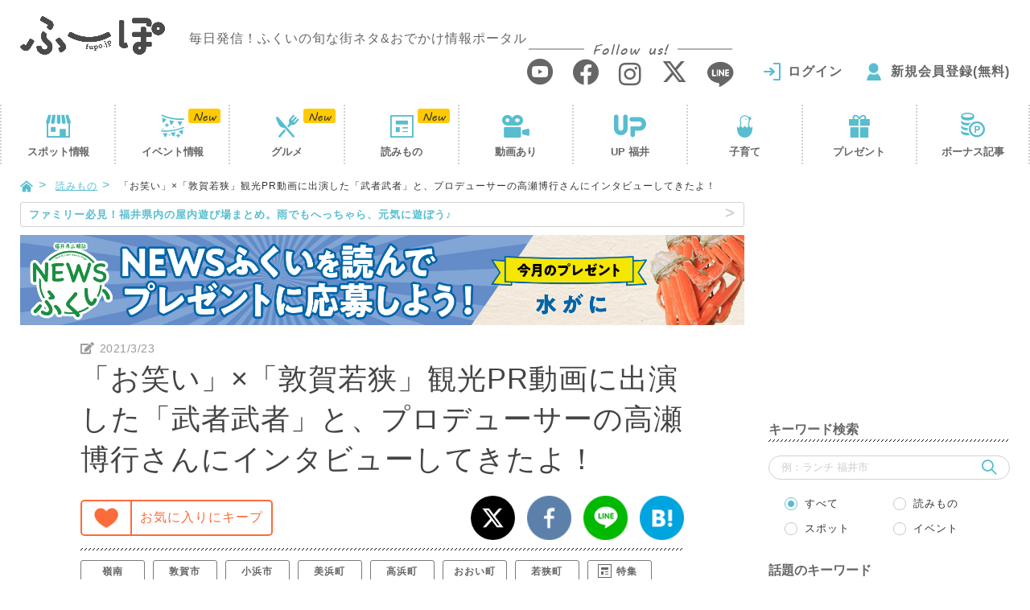

--- FILE ---
content_type: text/html; charset=UTF-8
request_url: https://fupo.jp/article/mushamusha_interview/
body_size: 25880
content:
<!doctype html>
<html lang="ja">
<head>
<meta charset="UTF-8"/>
<script>(function(w,d,s,l,i){w[l]=w[l]||[];w[l].push({'gtm.start':
new Date().getTime(),event:'gtm.js'});var f=d.getElementsByTagName(s)[0],
j=d.createElement(s),dl=l!='dataLayer'?'&l='+l:'';j.async=true;j.src=
'https://www.googletagmanager.com/gtm.js?id='+i+dl;f.parentNode.insertBefore(j,f);
})(window,document,'script','dataLayer','GTM-PM46QPL');</script>
<script async src="//pagead2.googlesyndication.com/pagead/js/adsbygoogle.js"></script>
<title>「お笑い」×「敦賀若狭」観光PR動画に出演した「武者武者」と、プロデューサーの高瀬博行さんにインタビューしてきたよ！｜福井の旬な街ネタ&amp;情報ポータル 読みもの ふーぽ</title>
<meta name='robots' content='max-image-preview:large'/>
<meta name="description" content="敦賀若狭PR動画に出演したお笑い芸人武者武者とプロデューサーに制作秘話をインタビュー。裏話やお気に入りスポットについて教えてもらいました。"/>
<meta name="keywords" content="武者武者,インタビュー"/>
<link rel="canonical" href="https://fupo.jp/article/mushamusha_interview/"/>
<link rel='dns-prefetch' href='//ajaxzip3.github.io'/>
<link rel="stylesheet" type="text/css" href="//fupo.jp/wp-content/cache/wpfc-minified/f3dav98n/61hc9.css" media="all"/>
<style id='classic-theme-styles-inline-css'>.wp-block-button__link{color:#fff;background-color:#32373c;border-radius:9999px;box-shadow:none;text-decoration:none;padding:calc(.667em + 2px) calc(1.333em + 2px);font-size:1.125em}
.wp-block-file__button{background:#32373c;color:#fff;text-decoration:none}</style>
<style id='global-styles-inline-css'>body{--wp--preset--color--black:#000000;--wp--preset--color--cyan-bluish-gray:#abb8c3;--wp--preset--color--white:#ffffff;--wp--preset--color--pale-pink:#f78da7;--wp--preset--color--vivid-red:#cf2e2e;--wp--preset--color--luminous-vivid-orange:#ff6900;--wp--preset--color--luminous-vivid-amber:#fcb900;--wp--preset--color--light-green-cyan:#7bdcb5;--wp--preset--color--vivid-green-cyan:#00d084;--wp--preset--color--pale-cyan-blue:#8ed1fc;--wp--preset--color--vivid-cyan-blue:#0693e3;--wp--preset--color--vivid-purple:#9b51e0;--wp--preset--gradient--vivid-cyan-blue-to-vivid-purple:linear-gradient(135deg,rgba(6,147,227,1) 0%,rgb(155,81,224) 100%);--wp--preset--gradient--light-green-cyan-to-vivid-green-cyan:linear-gradient(135deg,rgb(122,220,180) 0%,rgb(0,208,130) 100%);--wp--preset--gradient--luminous-vivid-amber-to-luminous-vivid-orange:linear-gradient(135deg,rgba(252,185,0,1) 0%,rgba(255,105,0,1) 100%);--wp--preset--gradient--luminous-vivid-orange-to-vivid-red:linear-gradient(135deg,rgba(255,105,0,1) 0%,rgb(207,46,46) 100%);--wp--preset--gradient--very-light-gray-to-cyan-bluish-gray:linear-gradient(135deg,rgb(238,238,238) 0%,rgb(169,184,195) 100%);--wp--preset--gradient--cool-to-warm-spectrum:linear-gradient(135deg,rgb(74,234,220) 0%,rgb(151,120,209) 20%,rgb(207,42,186) 40%,rgb(238,44,130) 60%,rgb(251,105,98) 80%,rgb(254,248,76) 100%);--wp--preset--gradient--blush-light-purple:linear-gradient(135deg,rgb(255,206,236) 0%,rgb(152,150,240) 100%);--wp--preset--gradient--blush-bordeaux:linear-gradient(135deg,rgb(254,205,165) 0%,rgb(254,45,45) 50%,rgb(107,0,62) 100%);--wp--preset--gradient--luminous-dusk:linear-gradient(135deg,rgb(255,203,112) 0%,rgb(199,81,192) 50%,rgb(65,88,208) 100%);--wp--preset--gradient--pale-ocean:linear-gradient(135deg,rgb(255,245,203) 0%,rgb(182,227,212) 50%,rgb(51,167,181) 100%);--wp--preset--gradient--electric-grass:linear-gradient(135deg,rgb(202,248,128) 0%,rgb(113,206,126) 100%);--wp--preset--gradient--midnight:linear-gradient(135deg,rgb(2,3,129) 0%,rgb(40,116,252) 100%);--wp--preset--font-size--small:13px;--wp--preset--font-size--medium:20px;--wp--preset--font-size--large:36px;--wp--preset--font-size--x-large:42px;--wp--preset--spacing--20:0.44rem;--wp--preset--spacing--30:0.67rem;--wp--preset--spacing--40:1rem;--wp--preset--spacing--50:1.5rem;--wp--preset--spacing--60:2.25rem;--wp--preset--spacing--70:3.38rem;--wp--preset--spacing--80:5.06rem;--wp--preset--shadow--natural:6px 6px 9px rgba(0, 0, 0, 0.2);--wp--preset--shadow--deep:12px 12px 50px rgba(0, 0, 0, 0.4);--wp--preset--shadow--sharp:6px 6px 0px rgba(0, 0, 0, 0.2);--wp--preset--shadow--outlined:6px 6px 0px -3px rgba(255, 255, 255, 1), 6px 6px rgba(0, 0, 0, 1);--wp--preset--shadow--crisp:6px 6px 0px rgba(0, 0, 0, 1);}:where(.is-layout-flex){gap:0.5em;}:where(.is-layout-grid){gap:0.5em;}
body .is-layout-flow > .alignleft{float:left;margin-inline-start:0;margin-inline-end:2em;}
body .is-layout-flow > .alignright{float:right;margin-inline-start:2em;margin-inline-end:0;}
body .is-layout-flow > .aligncenter{margin-left:auto !important;margin-right:auto !important;}
body .is-layout-constrained > .alignleft{float:left;margin-inline-start:0;margin-inline-end:2em;}
body .is-layout-constrained > .alignright{float:right;margin-inline-start:2em;margin-inline-end:0;}
body .is-layout-constrained > .aligncenter{margin-left:auto !important;margin-right:auto !important;}
body .is-layout-constrained > :where(:not(.alignleft):not(.alignright):not(.alignfull)){max-width:var(--wp--style--global--content-size);margin-left:auto !important;margin-right:auto !important;}
body .is-layout-constrained > .alignwide{max-width:var(--wp--style--global--wide-size);}
body .is-layout-flex{display:flex;}
body .is-layout-flex{flex-wrap:wrap;align-items:center;}
body .is-layout-flex > *{margin:0;}
body .is-layout-grid{display:grid;}
body .is-layout-grid > *{margin:0;}:where(.wp-block-columns.is-layout-flex){gap:2em;}:where(.wp-block-columns.is-layout-grid){gap:2em;}:where(.wp-block-post-template.is-layout-flex){gap:1.25em;}:where(.wp-block-post-template.is-layout-grid){gap:1.25em;}
.has-black-color{color:var(--wp--preset--color--black) !important;}
.has-cyan-bluish-gray-color{color:var(--wp--preset--color--cyan-bluish-gray) !important;}
.has-white-color{color:var(--wp--preset--color--white) !important;}
.has-pale-pink-color{color:var(--wp--preset--color--pale-pink) !important;}
.has-vivid-red-color{color:var(--wp--preset--color--vivid-red) !important;}
.has-luminous-vivid-orange-color{color:var(--wp--preset--color--luminous-vivid-orange) !important;}
.has-luminous-vivid-amber-color{color:var(--wp--preset--color--luminous-vivid-amber) !important;}
.has-light-green-cyan-color{color:var(--wp--preset--color--light-green-cyan) !important;}
.has-vivid-green-cyan-color{color:var(--wp--preset--color--vivid-green-cyan) !important;}
.has-pale-cyan-blue-color{color:var(--wp--preset--color--pale-cyan-blue) !important;}
.has-vivid-cyan-blue-color{color:var(--wp--preset--color--vivid-cyan-blue) !important;}
.has-vivid-purple-color{color:var(--wp--preset--color--vivid-purple) !important;}
.has-black-background-color{background-color:var(--wp--preset--color--black) !important;}
.has-cyan-bluish-gray-background-color{background-color:var(--wp--preset--color--cyan-bluish-gray) !important;}
.has-white-background-color{background-color:var(--wp--preset--color--white) !important;}
.has-pale-pink-background-color{background-color:var(--wp--preset--color--pale-pink) !important;}
.has-vivid-red-background-color{background-color:var(--wp--preset--color--vivid-red) !important;}
.has-luminous-vivid-orange-background-color{background-color:var(--wp--preset--color--luminous-vivid-orange) !important;}
.has-luminous-vivid-amber-background-color{background-color:var(--wp--preset--color--luminous-vivid-amber) !important;}
.has-light-green-cyan-background-color{background-color:var(--wp--preset--color--light-green-cyan) !important;}
.has-vivid-green-cyan-background-color{background-color:var(--wp--preset--color--vivid-green-cyan) !important;}
.has-pale-cyan-blue-background-color{background-color:var(--wp--preset--color--pale-cyan-blue) !important;}
.has-vivid-cyan-blue-background-color{background-color:var(--wp--preset--color--vivid-cyan-blue) !important;}
.has-vivid-purple-background-color{background-color:var(--wp--preset--color--vivid-purple) !important;}
.has-black-border-color{border-color:var(--wp--preset--color--black) !important;}
.has-cyan-bluish-gray-border-color{border-color:var(--wp--preset--color--cyan-bluish-gray) !important;}
.has-white-border-color{border-color:var(--wp--preset--color--white) !important;}
.has-pale-pink-border-color{border-color:var(--wp--preset--color--pale-pink) !important;}
.has-vivid-red-border-color{border-color:var(--wp--preset--color--vivid-red) !important;}
.has-luminous-vivid-orange-border-color{border-color:var(--wp--preset--color--luminous-vivid-orange) !important;}
.has-luminous-vivid-amber-border-color{border-color:var(--wp--preset--color--luminous-vivid-amber) !important;}
.has-light-green-cyan-border-color{border-color:var(--wp--preset--color--light-green-cyan) !important;}
.has-vivid-green-cyan-border-color{border-color:var(--wp--preset--color--vivid-green-cyan) !important;}
.has-pale-cyan-blue-border-color{border-color:var(--wp--preset--color--pale-cyan-blue) !important;}
.has-vivid-cyan-blue-border-color{border-color:var(--wp--preset--color--vivid-cyan-blue) !important;}
.has-vivid-purple-border-color{border-color:var(--wp--preset--color--vivid-purple) !important;}
.has-vivid-cyan-blue-to-vivid-purple-gradient-background{background:var(--wp--preset--gradient--vivid-cyan-blue-to-vivid-purple) !important;}
.has-light-green-cyan-to-vivid-green-cyan-gradient-background{background:var(--wp--preset--gradient--light-green-cyan-to-vivid-green-cyan) !important;}
.has-luminous-vivid-amber-to-luminous-vivid-orange-gradient-background{background:var(--wp--preset--gradient--luminous-vivid-amber-to-luminous-vivid-orange) !important;}
.has-luminous-vivid-orange-to-vivid-red-gradient-background{background:var(--wp--preset--gradient--luminous-vivid-orange-to-vivid-red) !important;}
.has-very-light-gray-to-cyan-bluish-gray-gradient-background{background:var(--wp--preset--gradient--very-light-gray-to-cyan-bluish-gray) !important;}
.has-cool-to-warm-spectrum-gradient-background{background:var(--wp--preset--gradient--cool-to-warm-spectrum) !important;}
.has-blush-light-purple-gradient-background{background:var(--wp--preset--gradient--blush-light-purple) !important;}
.has-blush-bordeaux-gradient-background{background:var(--wp--preset--gradient--blush-bordeaux) !important;}
.has-luminous-dusk-gradient-background{background:var(--wp--preset--gradient--luminous-dusk) !important;}
.has-pale-ocean-gradient-background{background:var(--wp--preset--gradient--pale-ocean) !important;}
.has-electric-grass-gradient-background{background:var(--wp--preset--gradient--electric-grass) !important;}
.has-midnight-gradient-background{background:var(--wp--preset--gradient--midnight) !important;}
.has-small-font-size{font-size:var(--wp--preset--font-size--small) !important;}
.has-medium-font-size{font-size:var(--wp--preset--font-size--medium) !important;}
.has-large-font-size{font-size:var(--wp--preset--font-size--large) !important;}
.has-x-large-font-size{font-size:var(--wp--preset--font-size--x-large) !important;}
.wp-block-navigation a:where(:not(.wp-element-button)){color:inherit;}:where(.wp-block-post-template.is-layout-flex){gap:1.25em;}:where(.wp-block-post-template.is-layout-grid){gap:1.25em;}:where(.wp-block-columns.is-layout-flex){gap:2em;}:where(.wp-block-columns.is-layout-grid){gap:2em;}
.wp-block-pullquote{font-size:1.5em;line-height:1.6;}</style>
<link rel="stylesheet" type="text/css" href="//fupo.jp/wp-content/cache/wpfc-minified/6xk8p0bd/61hca.css" media="all"/>
<script src='//fupo.jp/wp-content/cache/wpfc-minified/nlba2or/61hc9.js' type="text/javascript"></script>
<script type="application/json" id="wpp-json">{"sampling_active":1,"sampling_rate":20,"ajax_url":"https:\/\/fupo.jp\/wp-json\/wordpress-popular-posts\/v1\/popular-posts","api_url":"https:\/\/fupo.jp\/wp-json\/wordpress-popular-posts","ID":58253,"token":"809b6b1199","lang":0,"debug":0}</script>
<script src='//fupo.jp/wp-content/cache/wpfc-minified/6o3ih1rb/61hc9.js' type="text/javascript"></script>
<script id="add-favorite-js-extra">var ADD_FAVORITE={"api":"https:\/\/fupo.jp\/wp-admin\/admin-ajax.php","action":"add-favorite-action","nonce":"72683ac35d"};</script>
<script type="text/javascript" src="//fupo.jp/wp-content/cache/wpfc-minified/mjiha31o/61hc6.js" id="add-favorite-js"></script>
<script id="delete-favorite-js-extra">var DELETE_FAVORITE={"api":"https:\/\/fupo.jp\/wp-admin\/admin-ajax.php","action":"delete-favorite-action","nonce":"43d7d27948"};</script>
<script id="add-read-js-extra">var ADD_READ={"api":"https:\/\/fupo.jp\/wp-admin\/admin-ajax.php","action":"add-read-action","nonce":"56336a4dca"};</script>
<script type="text/javascript" src="//fupo.jp/wp-content/cache/wpfc-minified/f15p9bo4/61hc6.js" id="add-read-js"></script>
<link rel="https://api.w.org/" href="https://fupo.jp/wp-json/"/><link rel='shortlink' href='https://fupo.jp/?p=58253'/>
<link rel="alternate" type="application/json+oembed" href="https://fupo.jp/wp-json/oembed/1.0/embed?url=https%3A%2F%2Ffupo.jp%2Farticle%2Fmushamusha_interview%2F"/>
<link rel="alternate" type="text/xml+oembed" href="https://fupo.jp/wp-json/oembed/1.0/embed?url=https%3A%2F%2Ffupo.jp%2Farticle%2Fmushamusha_interview%2F&#038;format=xml"/>
<style id="wpp-loading-animation-styles">@-webkit-keyframes bgslide{from{background-position-x:0}to{background-position-x:-200%}}@keyframes bgslide{from{background-position-x:0}to{background-position-x:-200%}}.wpp-widget-placeholder,.wpp-widget-block-placeholder,.wpp-shortcode-placeholder{margin:0 auto;width:60px;height:3px;background:#dd3737;background:linear-gradient(90deg,#dd3737 0%,#571313 10%,#dd3737 100%);background-size:200% auto;border-radius:3px;-webkit-animation:bgslide 1s infinite linear;animation:bgslide 1s infinite linear}</style>
<style>.formErrorMessage{display:none;}</style>
<script>jQuery(function(){
if($('.mw_wp_form .error').length){
$('.formErrorMessage').show();
}});</script>
<style media="all" id="siteorigin-panels-layouts-head">#pgc-58253-0-0{width:100%;width:calc(100% - ( 0 * 20px ) )}
#pg-58253-0 , #pl-58253 .so-panel{margin-bottom:20px}
#pl-58253 .so-panel:last-of-type{margin-bottom:0px}
@media (max-width:780px){ #pg-58253-0.panel-no-style, #pg-58253-0.panel-has-style > .panel-row-style, #pg-58253-0{-webkit-flex-direction:column;-ms-flex-direction:column;flex-direction:column}
#pg-58253-0 > .panel-grid-cell , #pg-58253-0 > .panel-row-style > .panel-grid-cell{width:100%;margin-right:0}
#pl-58253 .panel-grid-cell{padding:0}
#pl-58253 .panel-grid .panel-grid-cell-empty{display:none}
#pl-58253 .panel-grid .panel-grid-cell-mobile-last{margin-bottom:0px}
}</style>		<style id="wp-custom-css">.sakana_lunch_htag{border-left:8px solid #ff6666;border-bottom:2px solid #ff6666;padding:8px 0 4px 10px;font-weight:bold;background:#feffc7;}
.sakana_lunch_htag p{margin:0 !important;font-size:19px;}
.sakana_lunch_htag h2{color:#000 !important;font-size:unset !important;margin:0 !important;padding:0 !important;border:unset !important;background:unset !important;}
.sakana_lunch_htag .txt1{font-size:12px;}
.sakana_lunch_htag .txt2{font-size:17px;}
._head .date{display:flex;}
._head .date ._time{padding:0 10px 0 0;}
._head .date ._time .material-icons{font-size:20px;transform:translateY(3px);}
@media (max-width: 390px){
._head .date{display:block;margin:0 0 10px 0;}
}</style>
<meta http-equiv="X-UA-Compatible" content="IE=edge">
<meta name="viewport" content="width=device-width, initial-scale=1">
<meta name="format-detection" content="telephone=no">
<link rel="shortcut icon" href="https://fupo.jp/wp-content/themes/fu-po/favicon.ico?2018">
<link rel="apple-touch-icon" href="https://fupo.jp/wp-content/themes/fu-po/apple-touch-icon.png?2018">
<link rel="icon" type="image/png" size="152x152" href="https://fupo.jp/wp-content/themes/fu-po/apple-touch-icon-android.png?2018">
<meta property="og:title" content="「お笑い」×「敦賀若狭」観光PR動画に出演した「武者武者」と、プロデューサーの高瀬博行さんにインタビューしてきたよ！">
<meta property="og:type" content="article">
<meta property="og:url" content="https://fupo.jp/article/mushamusha_interview/">
<meta property="og:image" content="https://fupo.jp/wp-content/uploads/2021/03/e0d510acfc467be9072bc255f87fcd7f.jpg">
<meta property="og:site_name" content="ふーぽ">
<meta property="og:description" content="敦賀若狭PR動画に出演したお笑い芸人武者武者とプロデューサーに制作秘話をインタビュー。裏話やお気に入りスポットについて教えてもらいました。">
<meta property="fb:app_id" content="235014263736812">
<meta property="article:publisher" content="https://www.facebook.com/fupofukui/">
<meta name="twitter:card" content="summary_large_image">
<meta name="twitter:site" content="@fupo_fukui">
<script src='//fupo.jp/wp-content/cache/wpfc-minified/7m38uvbe/61hc9.js' type="text/javascript"></script>
<!--[if IE]>
<script src="//fupo.jp/wp-content/cache/wpfc-minified/keg2ctvo/61hc6.js"></script>
<script src="//fupo.jp/wp-content/cache/wpfc-minified/h27ugue/61hc9.js"></script>
<![endif]-->
<script src='//fupo.jp/wp-content/cache/wpfc-minified/mjkje3wl/61hc9.js' type="text/javascript"></script>
<link rel="stylesheet" type="text/css" href="//fupo.jp/wp-content/cache/wpfc-minified/mbx2tey9/61hc9.css" media="all"/>
<script type="application/ld+json">{
"@context": "http://schema.org",
"@type": "WebSite",
"url": "https://fupo.jp/",
"logo": "https://fupo.jp/wp-content/themes/fu-po/img/common/logo.png",
"potentialAction": {
"@type": "SearchAction",
"target": "https://fupo.jp/?s={search_term}",
"query-input": "required name=search_term"
},
"sameAs": [
"https://www.facebook.com/fupofukui/",
"https://www.instagram.com/fupo_fukui/",
"https://twitter.com/fupo_fukui"
]
}</script>
<script>(function(add, cla){window['UserHeatTag']=cla;window[cla]=window[cla]||function(){(window[cla].q=window[cla].q||[]).push(arguments)},window[cla].l=1*new Date();var ul=document.createElement('script');var tag=document.getElementsByTagName('script')[0];ul.async=1;ul.src=add;tag.parentNode.insertBefore(ul,tag);})('//uh.nakanohito.jp/uhj2/uh.js', '_uhtracker');_uhtracker({id:'uhYMj69K5q'});</script>
<script language="javascript">var vc_pid="887145702";</script>
<script type="text/javascript" src="//aml.valuecommerce.com/vcdal.js" async></script>
<script>if(typeof window.onpageshow!="undefined"){
window.onpageshow=function(event){
if(event.persisted) window.location.reload();
getFavoriteBtn();
getFavoriteBtnSp();
}}else{
window.onload=function (){
getFavoriteBtn();
getFavoriteBtnSp();
}}
function getFavoriteBtn(){
$.ajax({
type: 'POST',
url: '/Ajax/getFavoriteBtn/',
data: {post: 58253},
success: function(res){
if(res.status){
$('#btnFavorite').replaceWith(res.html);
}}
});
}
function getFavoriteBtnSp(){
$.ajax({
type: 'POST',
url: '/Ajax/getFavoriteBtnSp/',
data: {post: 58253},
success: function(res){
if(res.status){
$('#btnFavoriteSp').replaceWith(res.html);
}}
});
}</script>
<script>if(typeof window.onpageshow!="undefined"){
window.addEventListener("pageshow", function(event){
if(event.persisted) window.location.reload();
getReadBtn();
});
}else{
window.addEventListener("load", function(event){
getReadBtn();
});
}
function getReadBtn(){
$.ajax({
type: 'POST',
url: '/Ajax/getReadBtn/',
data: {post: 58253},
success: function(res){
if(res.status){
$('#btnRead').replaceWith(res.html);
}}
});
}</script>
<link href='//use.fontawesome.com/releases/v5.11.0/css/all.css' rel='stylesheet' type='text/css'/>
</head>
<body data-rsssl=1>
<noscript><iframe src="https://www.googletagmanager.com/ns.html?id=GTM-PM46QPL"
height="0" width="0" style="display:none;visibility:hidden"></iframe></noscript>
<header id="header">
<div class="_container"><div class="row"> <div class="logo"> <a href="https://fupo.jp/"><img src="https://fupo.jp/wp-content/themes/fu-po/img/common/logo.png?201807" srcset="https://fupo.jp/wp-content/themes/fu-po/img/common/logo@2x.png?201807 2x" alt="ふーぽ"/></a> <p class="logoTxt">毎日発信！ふくいの旬な街ネタ&amp;おでかけ情報ポータル</p></div><div class="headMenu"> <a href="javascript:void(0)" class="js-modal-window" data-attr="#modalMenu"><i class="icon-menu2"></i></a></div><div class="headSearch"> <a href="javascript:void(0)" class="js-modal-window" data-attr="#modalSearch"><i class="icon-search"></i></a></div><div class="headNav"> <div class="snsListWrap"> <p><span>Follow us!</span></p> <ul class="snsList"> <li><a href="https://www.youtube.com/channel/UCO6XmgKdnFM79nSX5ZSvuNw" target="_blank"><i class="icon-youtube"></i></a></li> <li><a href="https://www.facebook.com/fupofukui/" target="_blank"><i class="icon-facebook"></i></a></li> <li><a href="https://www.instagram.com/fupo_fukui/" target="_blank"><i class="icon-instagram"></i></a></li> <li><a href="https://x.com/fupo_fukui" target="_blank"><i class="icon-x"></i></a></li> <li><a href="http://line.me/ti/p/%40zpj1921e" target="_blank"><i class="icon-line"></i></a></li> </ul></div><div id="headUser" class="headUser notLogin" style="visibility:hidden;"> <ul class="userNav"> <li class="login"><a href="https://fupo.jp/login/">ログイン</a></li> <li class="regist"><a href="https://fupo.jp/special/">新規会員登録(無料)</a></li> </ul></div></div></div></div></header>
<div id="gnav"><div class="gnavWrap"><div class="gnavIn"> <ul> <li><a href="https://fupo.jp/spot/">スポット<i>情報</i></a></li> <li><a href="https://fupo.jp/event/">イベント<i>情報</i></a></li> <li class="visible-xs js-tocList"><a href="#sideRankingSp">人気の記事</a></li> <li><a href="https://fupo.jp/article/?category=gourmet">グルメ</a></li> <li><a href="https://fupo.jp/article/">読みもの</a></li> <li><a href="https://fupo.jp/article/?category=movie">動画あり</a></li> <li><a href="https://fupo.jp/up/">UP 福井</a></li> <li><a href="https://fupo.jp/family/">子育て</a></li> <li><a href="https://fupo.jp/article/?category=special">プレゼント</a></li> <li class="visible-xs"><a href="https://fupo.jp/#bonusSp">ボーナス記事</a></li> <li class="hidden-xs"><a href="https://fupo.jp/article/?category=bonus">ボーナス記事</a></li> </ul></div></div></div><script>jQuery(function(){
var type='';
var page=1;
var category='';
$.ajax({
type: 'GET',
url: '/Ajax/getNavStatus/',
data:{ type:type, page:page, category: category },
success: function(res){
for(var i=0; i<res.length; i++){
if(res[i]) $('#gnav li').eq(i).addClass(res[i]);
}}
});
$.ajax({
type: 'GET',
url: '/Ajax/getHeadUser/',
success: function(res){
if(res.status){
$('#headUser').replaceWith(res.html);
}else{
$('#headUser').removeAttr('style');
}}
});
});</script>
<div id="container"><div class="_container"><div class="row"> <div id="content"> <ul id="breadcrumbs"> <li><a href="https://fupo.jp/"><i class="icon-home"></i></a></li> <li><a href="https://fupo.jp/article/">読みもの</a></li> <li>「お笑い」×「敦賀若狭」観光PR動画に出演した「武者武者」と、プロデューサーの高瀬博行さんにインタビューしてきたよ！</li> </ul> <div id="main"> <div id="newsLine"> <p> <a href="https://fupo.jp/article/%E7%A6%8F%E4%BA%95%E3%81%AE%E5%B1%8B%E5%86%85%E6%96%BD%E8%A8%AD%E3%81%BE%E3%81%A8%E3%82%81/?txt="target="_blank"> <span class="hidden-xs">ファミリー必見！福井県内の屋内遊び場まとめ。雨でもへっちゃら、元気に遊ぼう♪</span> <span class="visible-xs">☃ ☂ 福井県内の屋内あそび場まとめ。雨でもへっちゃら、元気に遊ぼう♪ ☂ ☃</span> </a></p></div><div class="_sideCont hidden-xs"> <ul class="sideBanList"> <li class="_trackBanner" data-type="★読みものバナー" data-name="NEWSふくい1月"><a href="https://fupo.jp/article/newsfukui202601/?bn="target="_blank"> <img class="lazyload" data-expand="200" data-src="https://fupo.jp/wp-content/uploads/2025/11/3fe45400599794ebe15c90b94cadac9f.jpg" alt="NEWSふくい1月" width="100%"/> </a></li> </ul></div><div class="clearfix"><div class="col-md-10 col-md-offset-1"><div class="row"> <div class="_articleDetail"> <div class="_head"> <div class="date"> <time class="_time" datetime="2021-03-23"><i class="fas fa-edit"></i>2021/3/23</time></div><div class="_titleWrap"> <h1 class="_titleDtl">「お笑い」×「敦賀若狭」観光PR動画に出演した「武者武者」と、プロデューサーの高瀬博行さんにインタビューしてきたよ！</h1> <div class="favoriteWrap"> <div class="favorite"> <div id="btnFavorite"></div></div><div class="share"> <ul class="shareBtnList"> <li><a href="http://twitter.com/intent/tweet?text=%E3%80%8C%E3%81%8A%E7%AC%91%E3%81%84%E3%80%8D%C3%97%E3%80%8C%E6%95%A6%E8%B3%80%E8%8B%A5%E7%8B%AD%E3%80%8D%E8%A6%B3%E5%85%89PR%E5%8B%95%E7%94%BB%E3%81%AB%E5%87%BA%E6%BC%94%E3%81%97%E3%81%9F%E3%80%8C%E6%AD%A6%E8%80%85%E6%AD%A6%E8%80%85%E3%80%8D%E3%81%A8%E3%80%81%E3%83%97%E3%83%AD%E3%83%87%E3%83%A5%E3%83%BC%E3%82%B5%E3%83%BC%E3%81%AE%E9%AB%98%E7%80%AC%E5%8D%9A%E8%A1%8C%E3%81%95%E3%82%93%E3%81%AB%E3%82%A4%E3%83%B3%E3%82%BF%E3%83%93%E3%83%A5%E3%83%BC%E3%81%97%E3%81%A6%E3%81%8D%E3%81%9F%E3%82%88%EF%BC%81&amp;url=https%3A%2F%2Ffupo.jp%2Farticle%2Fmushamusha_interview%2F&amp;hashtags=ふーぽ"><img src="https://fupo.jp/wp-content/themes/fu-po/img/common/icon/x.png" srcset="https://fupo.jp/wp-content/themes/fu-po/img/common/icon/x@2x.png 2x" alt="X"/></a></li> <li><a href="http://www.facebook.com/sharer/sharer.php?u=https%3A%2F%2Ffupo.jp%2Farticle%2Fmushamusha_interview%2F&amp;t=%E3%80%8C%E3%81%8A%E7%AC%91%E3%81%84%E3%80%8D%C3%97%E3%80%8C%E6%95%A6%E8%B3%80%E8%8B%A5%E7%8B%AD%E3%80%8D%E8%A6%B3%E5%85%89PR%E5%8B%95%E7%94%BB%E3%81%AB%E5%87%BA%E6%BC%94%E3%81%97%E3%81%9F%E3%80%8C%E6%AD%A6%E8%80%85%E6%AD%A6%E8%80%85%E3%80%8D%E3%81%A8%E3%80%81%E3%83%97%E3%83%AD%E3%83%87%E3%83%A5%E3%83%BC%E3%82%B5%E3%83%BC%E3%81%AE%E9%AB%98%E7%80%AC%E5%8D%9A%E8%A1%8C%E3%81%95%E3%82%93%E3%81%AB%E3%82%A4%E3%83%B3%E3%82%BF%E3%83%93%E3%83%A5%E3%83%BC%E3%81%97%E3%81%A6%E3%81%8D%E3%81%9F%E3%82%88%EF%BC%81"><img src="https://fupo.jp/wp-content/themes/fu-po/img/common/icon/facebook.png" srcset="https://fupo.jp/wp-content/themes/fu-po/img/common/icon/facebook@2x.png 2x" alt="facebook"/></a></li> <li><a href="http://line.me/R/msg/text/?%E3%80%8C%E3%81%8A%E7%AC%91%E3%81%84%E3%80%8D%C3%97%E3%80%8C%E6%95%A6%E8%B3%80%E8%8B%A5%E7%8B%AD%E3%80%8D%E8%A6%B3%E5%85%89PR%E5%8B%95%E7%94%BB%E3%81%AB%E5%87%BA%E6%BC%94%E3%81%97%E3%81%9F%E3%80%8C%E6%AD%A6%E8%80%85%E6%AD%A6%E8%80%85%E3%80%8D%E3%81%A8%E3%80%81%E3%83%97%E3%83%AD%E3%83%87%E3%83%A5%E3%83%BC%E3%82%B5%E3%83%BC%E3%81%AE%E9%AB%98%E7%80%AC%E5%8D%9A%E8%A1%8C%E3%81%95%E3%82%93%E3%81%AB%E3%82%A4%E3%83%B3%E3%82%BF%E3%83%93%E3%83%A5%E3%83%BC%E3%81%97%E3%81%A6%E3%81%8D%E3%81%9F%E3%82%88%EF%BC%81 https%3A%2F%2Ffupo.jp%2Farticle%2Fmushamusha_interview%2F"><img src="https://fupo.jp/wp-content/themes/fu-po/img/common/icon/line.png" srcset="https://fupo.jp/wp-content/themes/fu-po/img/common/icon/line@2x.png 2x" alt="LINE"/></a></li> <li><a href="http://b.hatena.ne.jp/entry/https://fupo.jp/article/mushamusha_interview/"><img src="https://fupo.jp/wp-content/themes/fu-po/img/common/icon/hatena.png" srcset="https://fupo.jp/wp-content/themes/fu-po/img/common/icon/hatena@2x.png 2x" alt="はてなブログ"/></a></li> </ul></div></div><div id="spShareBtn" class="visible-xs"> <div id="btnFavoriteSp"></div></div></div><ul class="_tagListDtl">
<li><a href="https://fupo.jp/article/?area=reinan"><i class="iconTag-"></i>嶺南</a></li>
<li><a href="https://fupo.jp/article/?area=tsuruga"><i class="iconTag-"></i>敦賀市</a></li>
<li><a href="https://fupo.jp/article/?area=obama"><i class="iconTag-"></i>小浜市</a></li>
<li><a href="https://fupo.jp/article/?area=mihama"><i class="iconTag-"></i>美浜町</a></li>
<li><a href="https://fupo.jp/article/?area=takahama"><i class="iconTag-"></i>高浜町</a></li>
<li><a href="https://fupo.jp/article/?area=ooi"><i class="iconTag-"></i>おおい町</a></li>
<li><a href="https://fupo.jp/article/?area=wakasa"><i class="iconTag-"></i>若狭町</a></li>
<li><a href="https://fupo.jp/article/?category=feature"><i class="iconTag-feature"></i>特集</a></li>
</ul></div><div class="_topDetail"> <img src="https://fupo.jp/wp-content/uploads/2021/03/e0d510acfc467be9072bc255f87fcd7f.jpg" alt="「お笑い」×「敦賀若狭」観光PR動画に出演した「武者武者」と、プロデューサーの高瀬博行さんにインタビューしてきたよ！" width="100%"/> <div class="_txt articleIn"> <p>&nbsp;</p> <p><strong>先日2月15日に公開された、小浜市出身のお笑いコンビ「武者武者<span class="_sup2">（むしゃむしゃ）</span>」による<span style="text-decoration: underline; color: #33cccc;"><a style="color: #33cccc; text-decoration: underline;" href="https://fupo.jp/article/tsuruga_wakasa_mushamusha/" target="_blank" rel="noopener">敦賀若狭PR動画</a></span>。</strong></p> <p>&nbsp;</p> <p>こちらの記事では出演した<strong>武者武者</strong>のふたりと、動画制作に携った<strong>プロデューサーの高瀬博行さん</strong>に、今回の漫才動画の制作について、インタビューしてきました！</p></div></div><div id="toc"> <h2><span>index</span>目次<em class="js-tocAcc"></em></h2> <ul class="tocList js-tocList"><li><a href="#i">武者武者インタビュー。</a></li><li><a href="#i-2">プロデューサー高瀬博行さんインタビュー</a></li></ul></div><div class="_detailIn clearfix articleIn"> <div id="pl-58253" class="panel-layout"><div id="pg-58253-0" class="panel-grid panel-no-style"><div id="pgc-58253-0-0" class="panel-grid-cell"><div id="panel-58253-0-0-0" class="so-panel widget_sow-editor panel-first-child" data-index="0"><div class="so-widget-sow-editor so-widget-sow-editor-base"> <div class="siteorigin-widget-tinymce textwidget"> <h2><span id="i">武者武者インタビュー。</span></h2></div></div></div><div id="panel-58253-0-0-1" class="so-panel widget_media_image" data-index="1"><img loading="lazy" decoding="async" width="768" height="512" src="https://fupo.jp/wp-content/uploads/2021/03/IMG_6458m-768x512re.jpg" class="image wp-image-59712 attachment-full size-full" alt="" style="max-width: 100%; height: auto;" srcset="https://fupo.jp/wp-content/uploads/2021/03/IMG_6458m-768x512re.jpg 768w, https://fupo.jp/wp-content/uploads/2021/03/IMG_6458m-768x512re-460x307.jpg 460w" sizes="(max-width: 768px) 100vw, 768px"/></div><div id="panel-58253-0-0-2" class="so-panel widget_sow-editor" data-index="2"><div class="so-widget-sow-editor so-widget-sow-editor-base"> <div class="siteorigin-widget-tinymce textwidget"> <p>&nbsp;</p> <p>ということで、<strong>武者武者</strong>のふたりに話を聞いてきましたよー。</p> <p>&nbsp;</p> <p>武者武者のおふたりのプロフィールについては、こちらの記事をどうぞ！</p> <p><blockquote class="wp-embedded-content" data-secret="Srbe7pxBMh"><a href="https://fupo.jp/article/tsuruga_wakasa_mushamusha/">「お笑い」×「敦賀若狭」！ 小浜市出身の吉本芸人コンビ「武者武者」が、漫才で敦賀若狭をPR！</a></blockquote><iframe class="wp-embedded-content" sandbox="allow-scripts" security="restricted" style="position: absolute; clip: rect(1px, 1px, 1px, 1px);" title="&#8220;「お笑い」×「敦賀若狭」！ 小浜市出身の吉本芸人コンビ「武者武者」が、漫才で敦賀若狭をPR！&#8221; &#8212; ふーぽ" src="https://fupo.jp/article/tsuruga_wakasa_mushamusha/embed/#?secret=x6YPYCp0NP#?secret=Srbe7pxBMh" data-secret="Srbe7pxBMh" width="500" height="282" frameborder="0" marginwidth="0" marginheight="0" scrolling="no"></iframe></p> <p>&nbsp;</p> <p>取材した当日、武者武者の二人は<strong>小浜市役所を表敬訪問。</strong></p> <p>小浜市の市長さんと会ってきたすぐあとにインタビューさせてもらいました。</p> <p>&nbsp;</p> <p>&nbsp;</p> <article class="_balloon-left"> <div class="_balloon-image"> <div class="_balloon-imageIn"><img decoding="async" src="https://fupo.jp/wp-content/uploads/2021/03/hama.jpg" alt=""/></div><div class="_balloon-name">濱坂さん</div><div>&nbsp;</div></div><div class="_balloon-text"> <div class="_balloon-textIn">新聞社の人とか、かなり取材陣が多くておどろきましたわ。</div></div></article>
<div> <article class="_balloon-left"> <div class="_balloon-image"> <div class="_balloon-imageIn"><img decoding="async" src="https://fupo.jp/wp-content/uploads/2021/03/sugioka.jpg" alt=""/></div><div class="_balloon-name">杉岡さん</div></div><div class="_balloon-text"> <div class="_balloon-textIn">表敬訪問って偉い人がやるもんやと思ってました。ぼくらでよかったんですかねぇ（笑</div></div></article></div><div>&nbsp;</div><article class="_balloon-right">
<div class="_balloon-image"> <div class="_balloon-imageIn"><img decoding="async" src="https://fupo.jp/wp-content/uploads/2021/03/d099d886ed65ef765625779e628d2c5f.jpg" alt=""/></div><div class="_balloon-name">ふーぽ編集部</div></div><div class="_balloon-text"> <div class="_balloon-textIn"> <p><strong>漫才動画の再生数もけっこう伸びてます</strong>し、みなさん武者武者のおふたりに注目しているのでしょう！</p> <p><strong>まずは、今回のネタ動画の撮影について、感想をお願いします。</strong></p></div></div></article>
<p>&nbsp;</p>
<p>&nbsp;</p>
<article class="_balloon-left">
<div class="_balloon-image"> <div class="_balloon-imageIn"><img decoding="async" src="https://fupo.jp/wp-content/uploads/2021/03/sugioka.jpg" alt=""/></div><div class="_balloon-name">杉岡さん</div></div><div class="_balloon-text"> <div class="_balloon-textIn"><strong>新鮮な体験で楽しかった</strong>ですね。<br /><br />劇場や舞台じゃない場所、例えばショッピングセンターなんかで漫才をやることはあったんですけど、今回みたいな<strong>景色がめちゃくちゃ良いところでやるのは初めてでした。</strong></div></div></article>
<div>&nbsp;</div><div>&nbsp;</div><article class="_balloon-left">
<div class="_balloon-image"> <div class="_balloon-imageIn"><img decoding="async" src="https://fupo.jp/wp-content/uploads/2021/03/hama.jpg" alt=""/></div><div class="_balloon-name">濱坂さん</div></div><div class="_balloon-text"> <div class="_balloon-textIn"> <p><strong>撮影ではカメラが3か所におかれたんですけど、あれはけっこう緊張しましたねぇ。</strong></p> <p>あと今回は撮影の方針で笑い声が入らないようにしたんですが、見てる人からの笑いの反応がないのはちょっと変な感じでしたね（笑）</p></div></div></article>
<p>&nbsp;</p>
<article class="_balloon-right">
<div class="_balloon-image"> <div class="_balloon-imageIn"><img decoding="async" src="https://fupo.jp/wp-content/uploads/2021/03/d099d886ed65ef765625779e628d2c5f.jpg" alt=""/></div><div class="_balloon-name">ふーぽ編集部</div></div><div class="_balloon-text"> <div class="_balloon-textIn">劇場とかだとお客さんからの笑い声が聞こえてきますからね～。</div></div></article>
<p>&nbsp;</p>
<article class="_balloon-left">
<div class="_balloon-image"> <div class="_balloon-imageIn"><img decoding="async" src="https://fupo.jp/wp-content/uploads/2021/03/sugioka.jpg" alt=""/></div><div class="_balloon-name">杉岡さん</div></div><div class="_balloon-text"> <div class="_balloon-textIn">オーディションの雰囲気があんな感じなんですよ。<br /><br />前に偉い人が座って、黙って僕らの漫才を見ている。<br /><br />ちょっとその時の緊張感を思い出しましたね（笑</div></div></article>
<div>&nbsp;</div><div>&nbsp;</div><article class="_balloon-right">
<div class="_balloon-image"> <div class="_balloon-imageIn"><img decoding="async" src="https://fupo.jp/wp-content/uploads/2021/03/d099d886ed65ef765625779e628d2c5f.jpg" alt=""/></div><div class="_balloon-name">ふーぽ編集部</div></div><div class="_balloon-text"> <div class="_balloon-textIn">今回の撮影に臨むにあたって、改めて地元のスポットに訪れたり、名物の食べ物を食べたりもしたそうですね。</div></div></article>
<p>&nbsp;</p>
<article class="_balloon-left">
<div class="_balloon-image"> <div class="_balloon-imageIn"><img decoding="async" src="https://fupo.jp/wp-content/uploads/2021/03/hama.jpg" alt=""/></div><div class="_balloon-name">濱坂さん</div></div><div class="_balloon-text"> <div class="_balloon-textIn"> <p>久しぶりに地元をじっくり回った感じですね。<br /><br /><strong>いろんなところに行かせてもらって、素直に「もったいなかったな」と思いましたね。<br /><br />まだまだ知らん良いところ、いっぱいあるんやなぁって。</strong></p></div></div></article>
<p>&nbsp;</p>
<article class="_balloon-left">
<div class="_balloon-image"> <div class="_balloon-imageIn"><img decoding="async" src="https://fupo.jp/wp-content/uploads/2021/03/sugioka.jpg" alt=""/></div><div class="_balloon-name">杉岡さん</div></div><div class="_balloon-text"> <div class="_balloon-textIn"> <p>小浜にいた時は敦賀若狭のあちこちに行ったりしてなくて。<br /><br /><strong>自転車乗り回して風景を楽しんだりしておけばよかったなぁって、めっちゃ思いましたね。</strong></p></div></div></article>
<p>&nbsp;</p>
<article class="_balloon-right">
<div class="_balloon-image"> <div class="_balloon-imageIn"><img decoding="async" src="https://fupo.jp/wp-content/uploads/2021/03/d099d886ed65ef765625779e628d2c5f.jpg" alt=""/></div><div class="_balloon-name">ふーぽ編集部</div></div><div class="_balloon-text"> <div class="_balloon-textIn">今回の撮影で、<strong>地元小浜含め嶺南の魅力を再発見したというわけなんですねぇ</strong>。<br /><br />動画を撮影したスポットや漫才で紹介したスポットの中で、<strong>特に印象に残っている場所はありますか？</strong></div></div></article>
<p>&nbsp;</p>
<article class="_balloon-left">
<div class="_balloon-image"> <div class="_balloon-imageIn"><img decoding="async" src="https://fupo.jp/wp-content/uploads/2021/03/sugioka.jpg" alt=""/></div><div class="_balloon-name">杉岡さん</div></div><div class="_balloon-text"> <div class="_balloon-textIn">やっぱ、<strong>レインボーラインですね</strong>。<br /><br /><img loading="lazy" decoding="async" class="alignnone" src="https://fupo.jp/wp-content/uploads/2021/02/00006339E-768x432.jpg" width="350" height="197"/><br /><br />リニューアルする前からもプライベートで何度か遊びにいってて、好きな場所ですわ。<br /><br /><strong>三方五湖や日本海を見下ろせる山頂からの眺めは、めちゃくちゃサイコーです。</strong></div></div></article>
<p>&nbsp;</p>
<article class="_balloon-left">
<div class="_balloon-image"> <div class="_balloon-imageIn"><img decoding="async" src="https://fupo.jp/wp-content/uploads/2021/03/hama.jpg" alt=""/></div><div class="_balloon-name">濱坂さん</div></div><div class="_balloon-text"> <div class="_balloon-textIn"><strong>金ヶ崎緑地ふくめ、敦賀の町はよく遊びにいきましたね</strong>。<br /><br />港に泊まってる客船見に行ったりとか、港近くに集まってた走り屋の車見にいったりとか（笑<br /><br />あと小浜市の<strong>旭座</strong>は、<strong>数年前に福井県内で初めて単独でライブをやらせてもらったところなので、思い出の場所ですね。<br /><br /><img loading="lazy" decoding="async" class="alignnone" src="https://fupo.jp/wp-content/uploads/2021/02/00005458L-1.jpg" width="351" height="234"/><br /><br /></strong></div></div></article>
<p>&nbsp;</p></div></div></div><div id="panel-58253-0-0-3" class="so-panel widget_media_image" data-index="3"><img loading="lazy" decoding="async" width="840" height="560" src="https://fupo.jp/wp-content/uploads/2021/03/IMG_6281.jpg" class="image wp-image-59244 attachment-full size-full" alt="" style="max-width: 100%; height: auto;" srcset="https://fupo.jp/wp-content/uploads/2021/03/IMG_6281.jpg 840w, https://fupo.jp/wp-content/uploads/2021/03/IMG_6281-460x307.jpg 460w, https://fupo.jp/wp-content/uploads/2021/03/IMG_6281-768x512.jpg 768w" sizes="(max-width: 840px) 100vw, 840px"/></div><div id="panel-58253-0-0-4" class="so-panel widget_sow-editor" data-index="4"><div class="so-widget-sow-editor so-widget-sow-editor-base"> <div class="siteorigin-widget-tinymce textwidget"> <article class="_balloon-right"> <div class="_balloon-image"> <div class="_balloon-imageIn"><img decoding="async" src="https://fupo.jp/wp-content/uploads/2021/03/d099d886ed65ef765625779e628d2c5f.jpg" alt=""/></div><div class="_balloon-name">ふーぽ編集部</div></div><div class="_balloon-text"> <div class="_balloon-textIn">漫才動画の中で紹介した食べ物も、今回実際に食べられたそうですね。</div></div></article>
<p>&nbsp;</p>
<article class="_balloon-left">
<div class="_balloon-image"> <div class="_balloon-imageIn"><img decoding="async" src="https://fupo.jp/wp-content/uploads/2021/03/hama.jpg"/></div><div class="_balloon-name">濱坂さん</div></div><div class="_balloon-text"> <div class="_balloon-textIn">いやぁ～、どれもウマかったですねぇ。<br /><br />お仕事で、うまいもんを食べる。<br /><br /><strong>芸人になってほんとよかったですわ。こういうお仕事がしたかったです（笑)</strong></div><div>&nbsp;</div></div></article>
<p>&nbsp;</p>
<article class="_balloon-right">
<div class="_balloon-image"> <div class="_balloon-imageIn"><img decoding="async" src="https://fupo.jp/wp-content/uploads/2021/03/d099d886ed65ef765625779e628d2c5f.jpg" alt=""/></div><div class="_balloon-name">ふーぽ編集部</div></div><div class="_balloon-text"> <div class="_balloon-textIn">特に印象に残ってるものは？</div></div></article>
<p>&nbsp;</p>
<p>&nbsp;</p>
<article class="_balloon-left">
<div class="_balloon-image"> <div class="_balloon-imageIn"><img decoding="async" src="https://fupo.jp/wp-content/uploads/2021/03/sugioka.jpg" alt=""/></div><div class="_balloon-name">杉岡さん</div></div><div class="_balloon-text"> <div class="_balloon-textIn"> <p><strong>「小浜よっぱらい鯖」</strong>は、びっくりするくらいうまかったです。<br /><br /><img loading="lazy" decoding="async" class="alignnone" src="https://fupo.jp/wp-content/uploads/2021/03/e82d5b1e74dede8352b6af77dbe763f2-768x513.jpg" width="350" height="234"/><br /><br />漫才動画の中でも紹介させてもらいましたけど、<strong>本当に臭みがなくて、うま味がすごいんです。</strong></p> <p>「刺身コンテスト」なんてのがもしあったら、<strong>間違いなく1位になるでしょうね！<br /><br />マジでみなさんに一度刺身で味わって、うまさに感動してもらいたいです！</strong></p></div></div></article>
<p>&nbsp;</p>
<p>&nbsp;</p>
<article class="_balloon-left">
<div class="_balloon-image"> <div class="_balloon-imageIn"><img decoding="async" src="https://fupo.jp/wp-content/uploads/2021/03/hama.jpg" alt=""/></div><div class="_balloon-name">濱坂さん</div></div><div class="_balloon-text"> <div class="_balloon-textIn"> <p>景観編で紹介した<strong>イカ丼。あれも敦賀若狭に来たらぜひ食べてもらいたいグルメですね。<br /><br /><img loading="lazy" decoding="async" class="alignnone" src="https://fupo.jp/wp-content/uploads/2021/02/konio-5347-768x512.jpg" width="350" height="233"/><br /><br /></strong><br />それだけじゃなくて、ほんとにいろんなおいしいグルメが敦賀若狭にあります。</p> <p>たとえば、三方には三方五湖で獲れた天然のうなぎをつかった料理を出すお店がたくさんあって、そっちもおすすめです。</p></div></div></article>
<p>&nbsp;</p>
<article class="_balloon-left">
<div class="_balloon-image"> <div class="_balloon-imageIn"><img decoding="async" src="https://fupo.jp/wp-content/uploads/2021/03/sugioka.jpg" alt=""/></div><div class="_balloon-name">杉岡さん</div></div><div class="_balloon-text"> <div class="_balloon-textIn">そうそう、三方五湖の周りでシーズンになると、道路沿いに梅干しを売る露店が出るんですよ。<br /><br />その梅干しもほんとうにおいしいので、ぜひお土産とかに買って帰ってもらいたいですねぇ。</div></div></article>
<p>&nbsp;</p></div></div></div><div id="panel-58253-0-0-5" class="so-panel widget_media_image" data-index="5"><img loading="lazy" decoding="async" width="840" height="560" src="https://fupo.jp/wp-content/uploads/2021/03/IMG_6273.jpg" class="image wp-image-59245 attachment-full size-full" alt="" style="max-width: 100%; height: auto;" srcset="https://fupo.jp/wp-content/uploads/2021/03/IMG_6273.jpg 840w, https://fupo.jp/wp-content/uploads/2021/03/IMG_6273-460x307.jpg 460w, https://fupo.jp/wp-content/uploads/2021/03/IMG_6273-768x512.jpg 768w" sizes="(max-width: 840px) 100vw, 840px"/></div><div id="panel-58253-0-0-6" class="so-panel widget_sow-editor" data-index="6"><div class="so-widget-sow-editor so-widget-sow-editor-base"> <div class="siteorigin-widget-tinymce textwidget"> <p>&nbsp;</p> <p>今回の小浜市長訪問に合わせ、前泊で小浜市に滞在していた武者武者のふたり。</p> <p>&nbsp;</p> <article class="_balloon-left"> <div class="_balloon-image"> <div class="_balloon-imageIn"><img decoding="async" src="https://fupo.jp/wp-content/uploads/2021/03/sugioka.jpg" alt=""/></div><div class="_balloon-name">杉岡さん</div></div><div class="_balloon-text"> <div class="_balloon-textIn">前の日に小浜市内の焼肉屋で晩ごはん食べてたら、そこの店員さんが<strong>「おっ！武者武者やん！」</strong>って声かけてくれて、めちゃくちゃうれしかったですね。</div></div></article>
<div>&nbsp;</div><div>&nbsp;</div><article class="_balloon-left">
<div class="_balloon-image"> <div class="_balloon-imageIn"><img decoding="async" src="https://fupo.jp/wp-content/uploads/2021/03/hama.jpg" alt=""/></div><div class="_balloon-name">濱坂さん</div></div><div class="_balloon-text"> <div class="_balloon-textIn">僕も会社員時代の先輩から声かけてもらいましたわ。<br /><br />いやぁ、<strong>漫才動画の影響力すごいですね。ほんとにたくさんの人たちに観てもらえてるんだなって実感しました。</strong></div></div></article>
<div>&nbsp;</div><div>&nbsp;</div><div> <article class="_balloon-right"> <div class="_balloon-image"> <div class="_balloon-imageIn"><img decoding="async" src="https://fupo.jp/wp-content/uploads/2021/03/d099d886ed65ef765625779e628d2c5f.jpg" alt=""/></div><div class="_balloon-name">ふーぽ編集部</div></div><div class="_balloon-text"> <div class="_balloon-textIn">おふたりは現在、大阪を拠点に活動されていますが、今後福井でのお仕事なども視野に入れているのでしょうか？</div><div>&nbsp;</div></div></article></div><p>&nbsp;</p>
<article class="_balloon-left">
<div class="_balloon-image"> <div class="_balloon-imageIn"><img decoding="async" src="https://fupo.jp/wp-content/uploads/2021/03/sugioka.jpg" alt=""/></div><div class="_balloon-name">杉岡さん</div></div><div class="_balloon-text"> <div class="_balloon-textIn">そうですね。<br /><br />今FBCさんでラジオ番組の仕事をやらせてもらってますけど、そんな感じで<strong>もっと福井のメディアでのお仕事もやっていけたらなと思ってます。</strong></div></div></article>
<p>&nbsp;</p>
<article class="_balloon-left">
<div class="_balloon-image"> <div class="_balloon-imageIn"><img decoding="async" src="https://fupo.jp/wp-content/uploads/2021/03/hama.jpg" alt=""/></div><div class="_balloon-name">濱坂さん</div></div><div class="_balloon-text"> <div class="_balloon-textIn">もっともっと、<strong>福井の人たちに僕らのことを知ってもらえるよう</strong>、頑張っていきます！</div></div></article>
<p>&nbsp;</p></div></div></div><div id="panel-58253-0-0-7" class="so-panel widget_sow-editor" data-index="7"><div class="so-widget-sow-editor so-widget-sow-editor-base"> <div class="siteorigin-widget-tinymce textwidget"> <h2><span id="i-2">プロデューサー高瀬博行さんインタビュー</span></h2></div></div></div><div id="panel-58253-0-0-8" class="so-panel widget_sow-editor" data-index="8"><div class="so-widget-sow-editor so-widget-sow-editor-base"> <div class="siteorigin-widget-tinymce textwidget"> <p>続いて、今回の敦賀若狭観光PR動画を手掛けた、<span class="_marker"><strong>プロデューサーの高瀬博行さん</strong></span>にお話を伺いました。</p></div></div></div><div id="panel-58253-0-0-9" class="so-panel widget_sow-editor" data-index="9"><div class="so-widget-sow-editor so-widget-sow-editor-base"> <div class="siteorigin-widget-tinymce textwidget"> <p><img loading="lazy" decoding="async" class="aligncenter size-full wp-image-59486" src="https://fupo.jp/wp-content/uploads/2021/03/DSC_3303re.jpg" alt="" width="303" height="392"/></p></div></div></div><div id="panel-58253-0-0-10" class="so-panel widget_sow-editor" data-index="10"><div class="so-widget-sow-editor so-widget-sow-editor-base"> <div class="siteorigin-widget-tinymce textwidget"> <p class="_boxR" style="background: #fff; border: 1px solid #57bdcf;"><span class="_marker"><strong>高瀬博行<span class="_sup2">さん</span><br /><br /></strong></span>1977年10月27日生。奈良県出身。大学卒業後、映画やドラマ制作現場に従事。様々な作品に参加しながら“地方を映画で活性化”をテーマに地域密着型映画も多数製作している。映画だけでなく地域プロモーション映像も地方と連携して製作している。2021年春に映像制作会社を起業予定。<br /><br />【作品歴】<br />◆制作進行<br />映画「はちみつとクローバー」、映画「どろろ」など<br /><br />◆制作主任<br />映画「クローズZERO」<br /><br />◆制作担当<br />ドラマ「赤い霊柩車」シリーズなど<br /><br />◆ラインプロデューサー<br />映画「とんかつＤＪアゲ太郎」など<br /><br />◆プロデューサー映画「クレヴァニ」<span class="_sup2">（日本・ウクライナ合作）</span><br />映画「ママ、ごはんまだ？」<span class="_sup2">（日本・台湾合作）</span>　<br />※64回サンセバスチャン映画祭出品作品など</p></div></div></div><div id="panel-58253-0-0-11" class="so-panel widget_sow-editor" data-index="11"><div class="so-widget-sow-editor so-widget-sow-editor-base"> <div class="siteorigin-widget-tinymce textwidget"> <article class="_balloon-right"> <div class="_balloon-image"> <div class="_balloon-imageIn"><img decoding="async" src="https://fupo.jp/wp-content/uploads/2021/03/d099d886ed65ef765625779e628d2c5f.jpg" alt=""/></div><div class="_balloon-name">ふーぽ編集部&nbsp;</div></div><div class="_balloon-text"> <div class="_balloon-textIn">高瀬さんは、映画をはじめ、観光PR動画などさまざま作品を手掛けていらっしゃいますが、<strong>今回漫才を絡めようと思った理由はなんでしょうか？</strong></div></div></article>
<p>&nbsp;</p>
<article class="_balloon-left">
<div class="_balloon-image"> <div class="_balloon-imageIn"><img decoding="async" src="https://fupo.jp/wp-content/uploads/2021/03/DSC_3303m.jpg" alt=""/></div><div class="_balloon-name">高瀬さん</div></div><div class="_balloon-text"> <div class="_balloon-textIn"> <p>まず、<strong>よい景色だけを映したようなシンプルなものではなく</strong>、<strong>あまり見たことない感じの動画を作りたいと思っていました。</strong></p> <p>以前から「お笑い」を交えた動画をつくりたいなと考えており、芸人さんが漫才しながら観光地を紹介したらおもしろいんじゃないかなと。</p> <p>画面内のテロップでそれぞれのスポットや名物を紹介するよりも、漫才のネタの中で紹介したほうが印象に残るんじゃないかとも考えました。</p></div></div></article>
<p>&nbsp;</p>
<p>&nbsp;</p>
<article class="_balloon-right">
<div class="_balloon-image"> <div class="_balloon-imageIn"><img decoding="async" src="https://fupo.jp/wp-content/uploads/2021/03/d099d886ed65ef765625779e628d2c5f.jpg" alt=""/></div><div class="_balloon-name">ふーぽ編集部</div></div><div class="_balloon-text"> <div class="_balloon-textIn">今回収録をした場所、とくにレインボーラインや金ヶ崎緑地など、眺めのよいところが多かったと思いますが、<strong>撮り方など何か工夫されたポイントはありましたか？</strong></div></div></article>
<p>&nbsp;</p>
<article class="_balloon-left">
<div class="_balloon-image"> <div class="_balloon-imageIn"><img decoding="async" src="https://fupo.jp/wp-content/uploads/2021/03/DSC_3303m.jpg" alt=""/></div><div class="_balloon-name">高瀬さん</div></div><div class="_balloon-text"> <div class="_balloon-textIn"> <p>景色の良さを活かしたいと考えていたので、<strong>今回は3カ所にカメラを置いて正面と左右から撮りました。<br /><br /></strong>観ていただいた人は、<strong>まるでその場にいて風景をぐるっと見渡しているような印象</strong>を持っていただけるかなと思います。</p></div></div></article>
<p>&nbsp;</p>
<article class="_balloon-right">
<div class="_balloon-image"> <div class="_balloon-imageIn"><img decoding="async" src="https://fupo.jp/wp-content/uploads/2021/03/d099d886ed65ef765625779e628d2c5f.jpg" alt=""/></div><div class="_balloon-name">ふーぽ編集部</div></div><div class="_balloon-text"> <div class="_balloon-textIn">高瀬さんのお気に入りの敦賀若狭のスポットはどこでしょうか？</div></div></article>
<p>&nbsp;</p>
<article class="_balloon-left">
<div class="_balloon-image"> <div class="_balloon-imageIn"><img decoding="async" src="https://fupo.jp/wp-content/uploads/2021/03/DSC_3303m.jpg" alt=""/></div><div class="_balloon-name">高瀬さん</div></div><div class="_balloon-text"> <div class="_balloon-textIn"> <p>以前若狭エリアを題材にした短編映画を制作させてもらったときに、敦賀若狭エリアはよく訪れましたけど、<strong>やっぱりレインボーラインはいい場所だと感じています。</strong></p> <p>景色だけではなく、<strong>アクティビティやカフェなど充実していていますし、ベッドがあるのもとてもおもしろいですよね。<br /><br /></strong>1日そこにずっといて時間を過ごせるんじゃないかと思うくらい居心地がよくて、<strong>観光地としてしっかりと整備されているなという印象をうけますね。</strong></p></div></div></article>
<p>&nbsp;</p>
<article class="_balloon-right">
<div class="_balloon-image"> <div class="_balloon-imageIn"><img decoding="async" src="https://fupo.jp/wp-content/uploads/2021/03/d099d886ed65ef765625779e628d2c5f.jpg" alt=""/></div><div class="_balloon-name">ふーぽ編集部</div></div><div class="_balloon-text"> <div class="_balloon-textIn">たしかにかなり力を入れている感じですよね。</div></div></article>
<p>&nbsp;</p>
<article class="_balloon-left">
<div class="_balloon-image"> <div class="_balloon-imageIn"><img decoding="async" src="https://fupo.jp/wp-content/uploads/2021/03/DSC_3303m.jpg" alt=""/></div><div class="_balloon-name">高瀬さん</div></div><div class="_balloon-text"> <div class="_balloon-textIn"> <p><strong>敦賀の町は、いろんなところで歴史を感じられるところで好きです。<br /><br /></strong>ユダヤ難民を救ったエピソードであったり、かつて世界への玄関口と機能した敦賀港の歴史などに触れることができますよね。</p> <p><strong>旭座をはじめとした小浜の町の空間も好きです</strong>。<br /><br />古い町並みが残りつつ、新しさもある。<strong>過去と現代が融合したような印象を受けます。歩いていてとても楽しい町ですね。</strong></p></div></div></article>
<p>&nbsp;</p>
<p>&nbsp;</p>
<article class="_balloon-right">
<div class="_balloon-image"> <div class="_balloon-imageIn"><img decoding="async" src="https://fupo.jp/wp-content/uploads/2021/03/d099d886ed65ef765625779e628d2c5f.jpg" alt=""/></div><div class="_balloon-name">ふーぽ編集部</div></div><div class="_balloon-text"> <div class="_balloon-textIn">&nbsp;将来、敦賀若狭のここで作品を撮りたい、なんていう場所はありますか？</div></div></article>
<p>&nbsp;</p>
<article class="_balloon-left">
<div class="_balloon-image"> <div class="_balloon-imageIn"><img decoding="async" src="https://fupo.jp/wp-content/uploads/2021/03/DSC_3303m.jpg" alt=""/></div><div class="_balloon-name">高瀬さん</div></div><div class="_balloon-text"> <div class="_balloon-textIn"> <p>短編映画のお仕事などで、敦賀若狭の人々と関わって感じたのが、<strong>「人のよさ」</strong>なんですよね。</p> <p>素晴らしいスポットはたくさんあって、敦賀若狭のもっといろんな場所で映像を撮りたいなと思っていますが、<strong>敦賀若狭に暮らすの人たちの人柄やその暮らしぶりを垣間見ることができるような映像も、いつか撮りたいなと考えております。</strong></p></div></div></article>
<p>&nbsp;</p>
<p>&nbsp;</p>
<hr class="hrDot"/>
<p>&nbsp;</p>
<p>敦賀若狭PR漫才動画に出演した武者武者のふたりと、動画を手掛けたプロデューサー・高瀬さんへのインタビューいかがだったでしょうか？</p>
<p>&nbsp;</p>
<p>武者武者のふたりも実際に食べたという小浜よっぱらい鯖、「刺身コンテストがあったら1位」なんて武者武者は話していましたが、ほんとうにおいしいらしいので、一度食べてみたいものですねぇ～。</p>
<p>&nbsp;</p>
<p>高瀬さんが話していた、撮り方のこだわり。意識してもう一度漫才動画をみると、より楽しめるのではないでしょうか？</p>
<p>敦賀若狭の人たちの暮らしを垣間見える映像作品も、楽しみです！</p>
<p>&nbsp;</p>
<p>インタビューの中で、漫才動画で取り上げたスポットや名物の魅力をうかがうことができました。</p>
<p><strong>これを読んでいる皆さんには、漫才動画だけで満足することなく、ぜひとも実際に訪れて、その魅力を肌で感じてほしいなと思います！</strong></p>
<p>&nbsp;</p>
<p><span class="_em4 _marker"><strong>行こう！敦賀若狭！！</strong></span></p>
<p>&nbsp;</p></div></div></div><div id="panel-58253-0-0-12" class="so-panel widget_sow-editor panel-last-child" data-index="12"><div class="so-widget-sow-editor so-widget-sow-editor-base"> <div class="siteorigin-widget-tinymce textwidget"> <p style="text-align: center;">＼動画がもっと面白くなる！ 深堀した記事はこちらから／</p> <p><blockquote class="wp-embedded-content" data-secret="g9ju3wuDiz"><a href="https://fupo.jp/article/musyamusya-hukabori/">小浜出身のお笑いコンビ「武者武者」の地元PRネタ動画を深掘り！ これを読めば、敦賀若狭の魅力がもっとわかるかも！</a></blockquote><iframe class="wp-embedded-content" sandbox="allow-scripts" security="restricted" style="position: absolute; clip: rect(1px, 1px, 1px, 1px);" title="&#8220;小浜出身のお笑いコンビ「武者武者」の地元PRネタ動画を深掘り！ これを読めば、敦賀若狭の魅力がもっとわかるかも！&#8221; &#8212; ふーぽ" src="https://fupo.jp/article/musyamusya-hukabori/embed/#?secret=EYmoy6Snrx#?secret=g9ju3wuDiz" data-secret="g9ju3wuDiz" width="500" height="282" frameborder="0" marginwidth="0" marginheight="0" scrolling="no"></iframe></p></div></div></div></div></div></div></div><div class="_botDetail"> <p class="_note" style="margin-bottom: 10px;"> ※掲載内容に誤りや修正などがありましたら、<a href="https://fupo.jp/company/contact/" style="text-decoration: underline;">こちら</a>からご連絡いただけると幸いです。 </p> <p class="_note" style="margin-bottom: 40px;">※本記事の情報は取材時点のものであり、情報の正確性を保証するものではございません。<br class="hidden-xs">最新情報はお電話等で直接取材先へご確認ください。</p></div><div class="readWrap"> <div id="btnRead"></div></div><div class="_writer"> <div class="image"> <img src="https://fupo.jp/wp-content/uploads/2018/04/e9e7f67cc21ea32cbff4f224d7fe8a58-1-460x460.jpg" width="165" height="165" alt="ふーぽ編集部" class="avatar avatar-165 wp-user-avatar wp-user-avatar-165 alignnone photo"/></div><div class="profile"> <div class="name"><span>writer</span> : ふーぽ編集部</div><p class="txt">ふくいのことならお任せあれ！ グルメ、イベント、おでかけスポットなどなどふくいのいろんな情報をお届けします。</p>
<p class="link"><a href="https://fupo.jp/writer/10/">記事一覧を見る</a></p></div></div><div class="btnSNSList"> <div class="btnLine"> <h3 class="title"><span>おすすめ情報が届くよ</span></h3> <a href="https://line.me/R/ti/p/%40zpj1921e" target="_blank"> <img src="https://fupo.jp/wp-content/themes/fu-po/img/common/btn-line2.png" alt="ふーぽ公式LINEはこちら"/> </a></div><div class="btnInstagram"> <h3 class="title"><span>Follow us</span></h3> <a href="https://www.instagram.com/fupo_fukui/" target="_blank"> <img src="https://fupo.jp/wp-content/themes/fu-po/img/common/btn-instagram.png" alt="ふーぽ公式Instagramはこちら"/> </a></div></div><div class="_detailPager"> <ul> <li class="prev"> <span>&#x25C0;次の読みもの</span> <a href="https://fupo.jp/article/hoshizora_kyuhokurikusenrockshed/"> <span class="visible-xs visible-sm">鉄道遺産の星空！ 南越前町の旧北陸線山中ロックシェッドで星を見て...</span> <span class="hidden-xs hidden-sm">鉄道遺産の星空！ 南越前町の旧北陸線山中ロックシェッドで星を見てきました！【ふくい星空写真館】</span> </a> </li> <li class="next"> <span>前の読みもの&#x25B6;</span> <a href="https://fupo.jp/article/newopen_2020_0910/"> <span class="visible-xs visible-sm">福井県内にここ最近オープンした4店を紹介します！ ～きのこしゃぶ...</span> <span class="hidden-xs hidden-sm">福井県内にここ最近オープンした4店を紹介します！ ～きのこしゃぶしゃぶ料理 栄福祥、twocle、大衆鉄板焼き 五煙屋、呑み処 やなぎ～</span> </a> </li> </ul></div><div id="spCategory" class="visible-xs"> <h2 class="title"><span>こちらもクリック！情報いろいろ</span></h2> <ul class="categoryList"> <li><a href="https://fupo.jp/event/">イベント</a></li> <li><a href="https://fupo.jp/article/">読みもの</a></li> <li><a href="https://fupo.jp/article/?category=gourmet">グルメ</a></li> <li><a href="https://fupo.jp/spot/">スポット</a></li> </ul></div></div></div></div></div><div class="_detailBot"> <div class="_sideCont visible-xs"> <ul class="sideBanList"> <li class="_trackBanner" data-type="★読みものバナー" data-name="NEWSふくい1月"><a href="https://fupo.jp/article/newsfukui202601/?bn="target="_blank"> <img class="lazyload" data-expand="200" data-src="https://fupo.jp/wp-content/uploads/2025/11/3fe45400599794ebe15c90b94cadac9f.jpg" alt="NEWSふくい1月" width="100%"/> </a></li> </ul></div><div class="pcAdsTop hidden-xs">
<ins class="adsbygoogle"
style="display:block"
data-ad-client="ca-pub-1838315037438760"
data-ad-slot="9374948521"
data-ad-format="link"
data-full-width-responsive="true"></ins>
<script>(adsbygoogle=window.adsbygoogle||[]).push({});</script></div><h2 class="ttl">新着の記事</h2>
<div class="_articleList2"> <article class="_articleRow _newArticle"> <div class="image"><a href="https://fupo.jp/article/relayessay9_kyoto/"><img class="lazyload" data-expand="200" data-src="https://fupo.jp/wp-content/uploads/2026/01/ENDO-1_bana-460x230.jpg" alt="【京都】見ておくべき、京都の建築《街角リレーエッセイ 第9レーン》"/></a></div><div class="cont"> <time class="_time" datetime="2026-01-22">2026/1/22</time> <h3 class="title"><a href="https://fupo.jp/article/relayessay9_kyoto/">【京都】見ておくべき、京都の建築《街角リレーエッセイ 第9レーン》</a></h3></div></article>
<article class="_articleRow _newArticle">
<div class="image"><a href="https://fupo.jp/article/eventmatome-250124-25/"><img class="lazyload" data-expand="200" data-src="https://fupo.jp/wp-content/uploads/2026/01/f135c5c18de3482ea9d1a7af6d6fefad-1-460x230.jpg" alt="【1/24(土)～1/25(日)】福井県内のイベントまとめ"/></a></div><div class="cont"> <time class="_time" datetime="2026-01-22">2026/1/22</time> <h3 class="title"><a href="https://fupo.jp/article/eventmatome-250124-25/">【1/24(土)～1/25(日)】福井県内のイベントまとめ</a></h3></div></article>
<article class="_articleRow _newArticle">
<div class="image"><a href="https://fupo.jp/article/newopen_202601-2/"><img class="lazyload" data-expand="200" data-src="https://fupo.jp/wp-content/uploads/2025/12/UNFiL_main-1-460x307.jpg" alt="福井県内に最近オープンした4店を紹介します！～UNFiL、NONKY COFFEE STAND、愛山荘、らーめんいち～"/></a></div><div class="cont"> <time class="_time" datetime="2026-01-21">2026/1/21</time> <h3 class="title"><a href="https://fupo.jp/article/newopen_202601-2/">福井県内に最近オープンした4店を紹介します！～UNFiL、NONKY COFFEE STAND、愛山...</a></h3></div></article>
<article class="_articleRow _newArticle hidden-xs">
<div class="image"><a href="https://fupo.jp/article/konojitei/"><img class="lazyload" data-expand="200" data-src="https://fupo.jp/wp-content/uploads/2026/01/rarararamenraenramenumakata-460x307.jpg" alt="50日間だけ出店「越前拉麺コノジ亭」のラーメンが絶品すぎる…！3/3までに福井駅前コノジナガヤに急げ！"/></a></div><div class="cont"> <time class="_time" datetime="2026-01-20">2026/1/20</time> <h3 class="title"><a href="https://fupo.jp/article/konojitei/">50日間だけ出店「越前拉麺コノジ亭」のラーメンが絶品すぎる…！3/3までに福井駅前コノジナガヤに急げ...</a></h3></div></article>
<article class="_articleRow _newArticle hidden-xs">
<div class="image"><a href="https://fupo.jp/article/tokinooto/"><img class="lazyload" data-expand="200" data-src="https://fupo.jp/wp-content/uploads/2026/01/tokinokoe_eiga-3-460x307.jpg" alt="2/28公開！福井が舞台の映画「時のおと」の片山享監督と主演の柳谷一成さんにインタビュー。"/></a></div><div class="cont"> <time class="_time" datetime="2026-01-20">2026/1/20</time> <h3 class="title"><a href="https://fupo.jp/article/tokinooto/">2/28公開！福井が舞台の映画「時のおと」の片山享監督と主演の柳谷一成さんにインタビュー。</a></h3></div></article>
<article class="_articleRow hidden-xs">
<div class="image isSponsored"><a href="https://fupo.jp/article/sasara/"><img class="lazyload" data-expand="200" data-src="https://fupo.jp/wp-content/uploads/2026/01/sasara_2026bana-460x230.jpg" alt="豪華公演に完売続出の人気ツアー！楽しい企画で1年の予定が華やぐ、福井の女性の集い「ささら」会員募集中"/></a></div><div class="cont"> <time class="_time" datetime="2026-01-19">2026/1/19</time> <h3 class="title"><a href="https://fupo.jp/article/sasara/">豪華公演に完売続出の人気ツアー！楽しい企画で1年の予定が華やぐ、福井の女性の集い「ささら」会員募集中</a></h3></div></article></div><div class="visible-xs">  <div class="_articleList"> <article class="_articleRow _articleRowFull _trackInfeed" data-type="読みもの" data-name="1/16更新★ふーぽ読者限定！福井県内のおすすめプレゼント＆クーポンまとめ"> <div class="image"><a href="https://fupo.jp/article/cp-matome/"><img class="lazyload" data-expand="200" data-src="https://fupo.jp/wp-content/uploads/2025/12/presentkuponmatome-460x230.jpg" alt="1/16更新★ふーぽ読者限定！福井県内のおすすめプレゼント＆クーポンまとめ"/></a></div><h3 class="title"><a href="https://fupo.jp/article/cp-matome/">1/16更新★ふーぽ読者限定！福井県内のおすすめプレゼント＆クーポンまとめ</a></h3>
</article></div></div><div id="pickup"> <h2><em>編集部おすすめ</em></h2> <div class="_inner"> <div id="articleListPickup"> <article class="_articleRow"> <div class="image"><a href="https://fupo.jp/article/fukui-station/"><img class="lazyload" data-expand="200" data-src="https://fupo.jp/wp-content/uploads/2024/11/45b96d88f3f3d9b9186b2f8084512e0c-460x259.jpg" alt="福井県「福井駅」から徒歩約15分圏内の周辺グルメ・お土産・観光スポットを紹介！"/></a></div><time class="_time" datetime="2024-12-13">2024/12/13</time>
<h3 class="title"><a href="https://fupo.jp/article/fukui-station/">福井県「福井駅」から徒歩約15分圏内の周辺グルメ・お土産・観光スポットを紹介！</a></h3>
</article>
<article class="_articleRow">
<div class="image"><a href="https://fupo.jp/article/fukui-michinoeki/"><img class="lazyload" data-expand="200" data-src="https://fupo.jp/wp-content/uploads/2024/03/0de8494377591c94382b6c0e3915f3e9-460x230.jpg" alt="福井県内の「道の駅」全21駅まとめ！ グルメや近隣おすすめスポットなど編集部オススメの見どころも紹介！"/></a></div><time class="_time" datetime="2024-03-20">2024/3/20</time>
<h3 class="title"><a href="https://fupo.jp/article/fukui-michinoeki/">福井県内の「道の駅」全21駅まとめ！ グルメや近隣おすすめスポットなど編集部オススメの見どころも紹介！</a></h3>
</article>
<article class="_articleRow">
<div class="image"><a href="https://fupo.jp/article/eiheiji/"><img class="lazyload" data-expand="200" data-src="https://fupo.jp/wp-content/uploads/2024/04/4a0d17dc1b00ba7559f8216799657862-460x230.jpg" alt="名刹・永平寺を地元情報サイトが完全ガイド！ 見どころや穴場、アクセス情報や駐車場、おすすめの近隣グルメ情報を解説。"/></a></div><time class="_time" datetime="2024-05-14">2024/5/14</time>
<h3 class="title"><a href="https://fupo.jp/article/eiheiji/">名刹・永平寺を地元情報サイトが完全ガイド！ 見どころや穴場、アクセス情報や駐車場、おすすめの近隣グルメ情報を解説。</a></h3>
</article></div></div></div><div class="_backBtn"><a href="https://fupo.jp/article/">記事一覧へ戻る</a></div></div></div><div id="side">
<div class="_sideCont hidden-xs pcAds">
<ins class="adsbygoogle"
style="display:inline-block;width:300px;height:250px"
data-ad-client="ca-pub-1838315037438760"
data-ad-slot="8754780894"></ins>
<script>(adsbygoogle=window.adsbygoogle||[]).push({});</script></div><div id="sideSearch" class="_sideCont"> <h3 class="sideTtl">キーワード検索</h3> <form role="search" method="get" id="searchform" class="searchform" action="https://fupo.jp/"> <div class="searchKeyword"> <input type="text" name="s" id="s" class="_text" value="" placeholder="例：ランチ 福井市" /> <button type="submit" id="searchsubmit" ><i class="icon-search"></i></button></div><ul class="sideTypeList">
<li><div class="_radio"> <input type="radio" name="type" value="" id="type1" checked > <label for="type1">すべて</label></div></li>
<li><div class="_radio"> <input type="radio" name="type" value="article" id="type2"> <label for="type2">読みもの</label></div></li>
<li><div class="_radio"> <input type="radio" name="type" value="spot" id="type3"> <label for="type3">スポット</label></div></li>
<li><div class="_radio"> <input type="radio" name="type" value="event" id="type4"> <label for="type4">イベント</label></div></li>
</ul>
</form></div><div id="sideTag" class="_sideCont"> <h3 class="sideTtl">話題のキーワード</h3> <ul class="sideTagList"> <li><a href="https://fupo.jp/?s=%E6%96%B0%E5%BA%97&type=">#<span>新店</span></a></li> <li><a href="https://fupo.jp/?s=%E9%81%8B%E5%8B%A2&type=">#<span>運勢</span></a></li> <li><a href="https://fupo.jp/?s=%E3%82%AA%E3%83%BC%E3%83%97%E3%83%B3&type=">#<span>オープン</span></a></li> <li><a href="https://fupo.jp/?s=%E3%83%97%E3%83%AC%E3%82%BC%E3%83%B3%E3%83%88&type=">#<span>プレゼント</span></a></li> <li><a href="https://fupo.jp/?s=%E3%81%9D%E3%81%B0&type=">#<span>そば</span></a></li> <li><a href="https://fupo.jp/?s=%E3%83%A9%E3%83%B3%E3%83%81&type=">#<span>ランチ</span></a></li> <li><a href="https://fupo.jp/?s=%E9%80%B1%E6%9C%AB%E3%82%A4%E3%83%99%E3%83%B3%E3%83%88&type=">#<span>週末イベント</span></a></li> </ul></div><div id="sidePR" class="_sideCont"> <h3 class="sideTtl">必見！ふーぽイチオシ情報<span class="iconPR">PR</span></h3> <div class="sidePRList"> <div class="sidePRRow"><a href="https://fupo.jp/article/kaisen-atom_2511/"> <div class="image"><div class="imageIn"><img class="lazyload" data-expand="200" data-src="https://fupo.jp/wp-content/uploads/2025/10/fupo_atom_202511-460x230.jpg" alt="クーポン付！海鮮アトムで脂のり抜群の「ぶり」、濃厚な旨味が広がる「甘鯛」や「牡蠣」を味わおう！"/></div></div><p class="title">クーポン付！海鮮アトムで脂のり抜群の「ぶり」、濃厚...</p>
</a></div><div class="sidePRRow"><a href="https://fupo.jp/article/echizen_suisen_navi/"> <div class="image"><div class="imageIn"><img class="lazyload" data-expand="200" data-src="https://fupo.jp/wp-content/uploads/2025/12/suisennavi_1000_500_202512_2-460x230.jpg" alt="越前町で「水仙・カニフェア」を開催！可憐に咲き誇る越前水仙と冬季観光スポットまとめ～越前水仙NAVI～"/></div></div><p class="title">越前町で「水仙・カニフェア」を開催！可憐に咲き誇る...</p>
</a></div><div class="sidePRRow"><a href="https://fupo.jp/article/nakamurakagu_hinaningyou/"> <div class="image"><div class="imageIn"><img class="lazyload" data-expand="200" data-src="https://fupo.jp/wp-content/uploads/2026/01/243489F4-FC87-499F-9E37-3EF860DB7F41-1-460x307.jpg" alt="雛人形って、今こんなに可愛いの？世界に一つだけの出会いが見つかる、「The N&#8217;s仲村の家具」（坂井市）のコーディネート雛は飾るだけでお部屋がぐっと素敵に。"/></div></div><p class="title">雛人形って、今こんなに可愛いの？世界に一つだけの出...</p>
</a></div><div class="sidePRRow"><a href="https://fupo.jp/article/bisyokufukui/"> <div class="image"><div class="imageIn"><img class="lazyload" data-expand="200" data-src="https://fupo.jp/wp-content/uploads/2025/11/bisyokucukui_2511_chirashi-460x230.jpg" alt="福井で絶品グルメを巡ろう！豪華賞品が当たる「美食福井」キャンペーン開催中！"/></div></div><p class="title">福井で絶品グルメを巡ろう！豪華賞品が当たる「美食福...</p>
</a></div><div class="sidePRRow"><a href="https://fupo.jp/article/fukutetsu-carshare/"> <div class="image"><div class="imageIn"><img class="lazyload" data-expand="200" data-src="https://fupo.jp/wp-content/uploads/2025/12/d66841af330293e7d304c5fa8059b04b-460x230.jpg" alt="福井鉄道 福武線5駅で「カーシェア」が利用できるよ。ビジネスや観光に、スマホ1つで気軽に使えて便利！"/></div></div><p class="title">福井鉄道 福武線5駅で「カーシェア」が利用できるよ...</p>
</a></div></div></div><div id="sideRanking" class="_sideCont"> <h3 class="sideTtl">人気記事ランキング</h3> <div class="js-tab"> <ul class="sideSortBtnList js-tabList"> <li><div class="_radioBtn"> <input type="radio" name="sortSideRanking" value="0" id="sortSideRanking1" > <label for="sortSideRanking3">24時間</label></div></li>
<li class="active"><div class="_radioBtn"> <input type="radio" name="sortSideRanking" value="1" id="sortSideRanking2"> <label for="sortSideRanking1">週間</label></div></li>
<li><div class="_radioBtn"> <input type="radio" name="sortSideRanking" value="2" id="sortSideRanking3" > <label for="sortSideRanking2">3ヶ月</label></div></li>
</ul>
<div class="sideRankingList js-tabCont" style="display: none;"> <article> <div class="image"><a href="https://fupo.jp/article/newopen_202601-2/"><img class="lazyload" data-expand="200" data-src="https://fupo.jp/wp-content/uploads/2025/12/UNFiL_main-1-460x307.jpg" alt="福井県内に最近オープンした4店を紹介します！～UNFiL、NONKY COFFEE STAND、愛山荘、らーめんいち～"/></a></div><h4 class="title"><a href="https://fupo.jp/article/newopen_202601-2/">【読みもの】福井県内に最近オープンした4店を紹介します！...</a></h4>
</article>
<article>
<div class="image"><a href="https://fupo.jp/spot/sweets-shop-unfil/"><img class="lazyload" data-expand="200" data-src="https://fupo.jp/wp-content/uploads/2025/12/UNFiL_main-460x307.jpg" alt="sweets shop UNFiL（アンフィル）"/></a></div><h4 class="title"><a href="https://fupo.jp/spot/sweets-shop-unfil/">【スポット】sweets shop UNFiL（アンフィ...</a></h4>
</article>
<article>
<div class="image"><a href="https://fupo.jp/article/michijoho_net_-fukui/"><img class="lazyload" data-expand="200" data-src="https://fupo.jp/wp-content/uploads/2024/12/michijoho_top-460x405.jpg" alt="福井県民の冬のマストアイテム！ 雪道・除雪情報は「みち情報ネットふくい」を活用しよう！"/></a></div><h4 class="title"><a href="https://fupo.jp/article/michijoho_net_-fukui/">【読みもの】福井県民の冬のマストアイテム！ 雪道・除雪情...</a></h4>
</article>
<article>
<div class="image"><a href="https://fupo.jp/article/newopen_202512-3/"><img class="lazyload" data-expand="200" data-src="https://fupo.jp/wp-content/uploads/2025/12/Hiryu_9172-2-1-460x307.jpg" alt="福井県内に最近オープンした4店を紹介します！～すし日竜、ホルモン空、しーちゃん食堂、五十嵐羅紗店～"/></a></div><h4 class="title"><a href="https://fupo.jp/article/newopen_202512-3/">【読みもの】福井県内に最近オープンした4店を紹介します！...</a></h4>
</article>
<article>
<div class="image"><a href="https://fupo.jp/spot/aizansou/"><img class="lazyload" data-expand="200" data-src="https://fupo.jp/wp-content/uploads/2025/12/aizansou_main-460x306.jpg" alt="古志の国 愛山荘（あいざんそう）"/></a></div><h4 class="title"><a href="https://fupo.jp/spot/aizansou/">【スポット】古志の国 愛山荘（あいざんそう）</a></h4>
</article>
<article>
<div class="image"><a href="https://fupo.jp/article/fu2601_anomisenomeihinmmoschi/"><img class="lazyload" data-expand="200" data-src="https://fupo.jp/wp-content/uploads/2025/12/fu2601p8_fugetsudo_main-460x307.jpg" alt="福井の人気和菓子店で味わう名品餅。村中甘泉堂の「大福餅」と朝日風月堂の「草餅」"/></a></div><h4 class="title"><a href="https://fupo.jp/article/fu2601_anomisenomeihinmmoschi/">【読みもの】福井の人気和菓子店で味わう名品餅。村中甘泉堂...</a></h4>
</article>
<article>
<div class="image"><a href="https://fupo.jp/article/jibunrashiku-ikiru-hataraku-part5/"><img class="lazyload" data-expand="200" data-src="https://fupo.jp/wp-content/uploads/2025/12/image0-460x257.jpg" alt="「自分らしく、生きる、働く」 福井で働く女性の、それぞれのストーリー 【Part5】"/></a></div><h4 class="title"><a href="https://fupo.jp/article/jibunrashiku-ikiru-hataraku-part5/">【読みもの】「自分らしく、生きる、働く」 福井で働く女性...</a></h4>
</article>
<article>
<div class="image"><a href="https://fupo.jp/article/fu2601_shinhabutaemochi/"><img class="lazyload" data-expand="200" data-src="https://fupo.jp/wp-content/uploads/2025/12/fu2601p18_sweets_d-460x307.jpg" alt="福井銘菓が進化！手土産にもぴったりな“洋風”「羽二重餅」5選。"/></a></div><h4 class="title"><a href="https://fupo.jp/article/fu2601_shinhabutaemochi/">【読みもの】福井銘菓が進化！手土産にもぴったりな“洋風”...</a></h4>
</article>
<article>
<div class="image"><a href="https://fupo.jp/article/eventmatome-250124-25/"><img class="lazyload" data-expand="200" data-src="https://fupo.jp/wp-content/uploads/2026/01/f135c5c18de3482ea9d1a7af6d6fefad-1-460x230.jpg" alt="【1/24(土)～1/25(日)】福井県内のイベントまとめ"/></a></div><h4 class="title"><a href="https://fupo.jp/article/eventmatome-250124-25/">【読みもの】【1/24(土)～1/25(日)】福井県内の...</a></h4>
</article>
<article>
<div class="image"><a href="https://fupo.jp/article/lpa_wego_open/"><img class="lazyload" data-expand="200" data-src="https://fupo.jp/wp-content/uploads/2026/01/fb081c106d26c5947ab7fbb17992d820-460x307.jpg" alt="エルパにWEGOが2/27(金)にオープンするって。お店の場所など詳しく見てきたよ。"/></a></div><h4 class="title"><a href="https://fupo.jp/article/lpa_wego_open/">【読みもの】エルパにWEGOが2/27(金)にオープンす...</a></h4>
</article>
<ul class="wpp-list">
</ul></div><div class="sideRankingList js-tabCont"> <article> <div class="image"><a href="https://fupo.jp/article/newopen_202601-2/"><img class="lazyload" data-expand="200" data-src="https://fupo.jp/wp-content/uploads/2025/12/UNFiL_main-1-460x307.jpg" alt="福井県内に最近オープンした4店を紹介します！～UNFiL、NONKY COFFEE STAND、愛山荘、らーめんいち～"/></a></div><h4 class="title"><a href="https://fupo.jp/article/newopen_202601-2/">【読みもの】福井県内に最近オープンした4店を紹介します！...</a></h4>
</article>
<article>
<div class="image"><a href="https://fupo.jp/article/newopen_202601-1/"><img class="lazyload" data-expand="200" data-src="https://fupo.jp/wp-content/uploads/2025/12/cafemooi_main-1-460x307.jpg" alt="福井県内に最近オープンした4店を紹介します！～越山若水 行雲、ドライブインやまだ ふくい鮮いちば店、ナマステキッチン、CAFE MOOI～"/></a></div><h4 class="title"><a href="https://fupo.jp/article/newopen_202601-1/">【読みもの】福井県内に最近オープンした4店を紹介します！...</a></h4>
</article>
<article>
<div class="image"><a href="https://fupo.jp/article/lpa_wego_open/"><img class="lazyload" data-expand="200" data-src="https://fupo.jp/wp-content/uploads/2026/01/fb081c106d26c5947ab7fbb17992d820-460x307.jpg" alt="エルパにWEGOが2/27(金)にオープンするって。お店の場所など詳しく見てきたよ。"/></a></div><h4 class="title"><a href="https://fupo.jp/article/lpa_wego_open/">【読みもの】エルパにWEGOが2/27(金)にオープンす...</a></h4>
</article>
<article>
<div class="image"><a href="https://fupo.jp/article/eventmatome-250117-18/"><img class="lazyload" data-expand="200" data-src="https://fupo.jp/wp-content/uploads/2026/01/1-1-460x230.jpg" alt="【1/17(土)～1/18(日)】福井県内のイベントまとめ"/></a></div><h4 class="title"><a href="https://fupo.jp/article/eventmatome-250117-18/">【読みもの】【1/17(土)～1/18(日)】福井県内の...</a></h4>
</article>
<article>
<div class="image"><a href="https://fupo.jp/article/fu2601_anomisenomeihinmmoschi/"><img class="lazyload" data-expand="200" data-src="https://fupo.jp/wp-content/uploads/2025/12/fu2601p8_fugetsudo_main-460x307.jpg" alt="福井の人気和菓子店で味わう名品餅。村中甘泉堂の「大福餅」と朝日風月堂の「草餅」"/></a></div><h4 class="title"><a href="https://fupo.jp/article/fu2601_anomisenomeihinmmoschi/">【読みもの】福井の人気和菓子店で味わう名品餅。村中甘泉堂...</a></h4>
</article>
<article>
<div class="image"><a href="https://fupo.jp/article/fu2601_shinhabutaemochi/"><img class="lazyload" data-expand="200" data-src="https://fupo.jp/wp-content/uploads/2025/12/fu2601p18_sweets_d-460x307.jpg" alt="福井銘菓が進化！手土産にもぴったりな“洋風”「羽二重餅」5選。"/></a></div><h4 class="title"><a href="https://fupo.jp/article/fu2601_shinhabutaemochi/">【読みもの】福井銘菓が進化！手土産にもぴったりな“洋風”...</a></h4>
</article>
<article>
<div class="image"><a href="https://fupo.jp/article/championcurry_open/"><img class="lazyload" data-expand="200" data-src="https://fupo.jp/wp-content/uploads/2026/01/chankareyukigeshiki-460x230.jpg" alt="実は大野市初！恐竜街道沿いに「チャンピオンカレー」が2/26(木)にオープンするらしい。"/></a></div><h4 class="title"><a href="https://fupo.jp/article/championcurry_open/">【読みもの】実は大野市初！恐竜街道沿いに「チャンピオンカ...</a></h4>
</article>
<article>
<div class="image"><a href="https://fupo.jp/article/fu2601_cafenoomochideippuku/"><img class="lazyload" data-expand="200" data-src="https://fupo.jp/wp-content/uploads/2025/12/fu2601p9_mikocafe_main-1-460x307.jpg" alt="敦賀市の和カフェ3選。焼きたて団子、ぜんざいでほっこり温まるひとときを。"/></a></div><h4 class="title"><a href="https://fupo.jp/article/fu2601_cafenoomochideippuku/">【読みもの】敦賀市の和カフェ3選。焼きたて団子、ぜんざい...</a></h4>
</article>
<article>
<div class="image"><a href="https://fupo.jp/article/rocal_2601/"><img class="lazyload" data-expand="200" data-src="https://fupo.jp/wp-content/uploads/2025/12/rocalsyokuisan_tamagoyaki-460x307.jpg" alt="地域で愛される、鉄板で焼き上げた一品。あわら市・案山子（かかし）の「玉子焼」【ローカル食遺産】"/></a></div><h4 class="title"><a href="https://fupo.jp/article/rocal_2601/">【読みもの】地域で愛される、鉄板で焼き上げた一品。あわら...</a></h4>
</article>
<article>
<div class="image"><a href="https://fupo.jp/article/newopen_202512-3/"><img class="lazyload" data-expand="200" data-src="https://fupo.jp/wp-content/uploads/2025/12/Hiryu_9172-2-1-460x307.jpg" alt="福井県内に最近オープンした4店を紹介します！～すし日竜、ホルモン空、しーちゃん食堂、五十嵐羅紗店～"/></a></div><h4 class="title"><a href="https://fupo.jp/article/newopen_202512-3/">【読みもの】福井県内に最近オープンした4店を紹介します！...</a></h4>
</article>
<ul class="wpp-list">
</ul></div><div class="sideRankingList js-tabCont" style="display: none;"> <article> <div class="image"><a href="https://fupo.jp/article/newopen_202510-3/"><img class="lazyload" data-expand="200" data-src="https://fupo.jp/wp-content/uploads/2025/09/Chat-noir_4435-460x307.jpg" alt="福井県内に最近オープンした4店を紹介します！～トレジャーマイニング、Coton、サバエさん、しゃのわーる～"/></a></div><h4 class="title"><a href="https://fupo.jp/article/newopen_202510-3/">【読みもの】福井県内に最近オープンした4店を紹介します！...</a></h4>
</article>
<article>
<div class="image"><a href="https://fupo.jp/article/100saigohan/"><img class="lazyload" data-expand="200" data-src="https://fupo.jp/wp-content/uploads/2025/10/13cdfc619c857259678bfee445d79f8e-460x230.jpg" alt="若狭牛やいちほまれが当たる！県内店で健康的なメニューを食べて「ふくい100彩ごはんキャンペーン」に応募しよう"/></a></div><h4 class="title"><a href="https://fupo.jp/article/100saigohan/">【読みもの】若狭牛やいちほまれが当たる！県内店で健康的な...</a></h4>
</article>
<article>
<div class="image"><a href="https://fupo.jp/article/sakuriga/"><img class="lazyload" data-expand="200" data-src="https://fupo.jp/wp-content/uploads/2025/12/a14089619064b22eed43bfa9b8b1d4c5-460x307.jpg" alt="福井市船橋にクレープ＆駄菓子のお店「Saku Riga 〜さくりが〜」がオープンするみたい。場所は、和菓子屋「さぶや」のあった場所。"/></a></div><h4 class="title"><a href="https://fupo.jp/article/sakuriga/">【読みもの】福井市船橋にクレープ＆駄菓子のお店「Saku...</a></h4>
</article>
<article>
<div class="image"><a href="https://fupo.jp/article/newopen_202601-1/"><img class="lazyload" data-expand="200" data-src="https://fupo.jp/wp-content/uploads/2025/12/cafemooi_main-1-460x307.jpg" alt="福井県内に最近オープンした4店を紹介します！～越山若水 行雲、ドライブインやまだ ふくい鮮いちば店、ナマステキッチン、CAFE MOOI～"/></a></div><h4 class="title"><a href="https://fupo.jp/article/newopen_202601-1/">【読みもの】福井県内に最近オープンした4店を紹介します！...</a></h4>
</article>
<article>
<div class="image"><a href="https://fupo.jp/article/goldsgym/"><img class="lazyload" data-expand="200" data-src="https://fupo.jp/wp-content/uploads/2025/12/sora-460x307.jpg" alt="「ホリデイスポーツクラブ」跡地（福井市四ツ井）次にやってくるのは……ゴールドジム！？福井初出店、2026年4月オープン予定。"/></a></div><h4 class="title"><a href="https://fupo.jp/article/goldsgym/">【読みもの】「ホリデイスポーツクラブ」跡地（福井市四ツ井...</a></h4>
</article>
<article>
<div class="image"><a href="https://fupo.jp/article/bon-le-pour/"><img class="lazyload" data-expand="200" data-src="https://fupo.jp/wp-content/uploads/2025/12/Bon-le-pour_2-460x307.jpg" alt="福井市の人気パン屋「ポワール」の看板が変わってる。12/17(水)から「ボンルポワ（Bon le pour）」にリニューアルオープンしたそう。"/></a></div><h4 class="title"><a href="https://fupo.jp/article/bon-le-pour/">【読みもの】福井市の人気パン屋「ポワール」の看板が変わっ...</a></h4>
</article>
<article>
<div class="image"><a href="https://fupo.jp/article/driveinyamada_fukuisenichiba/"><img class="lazyload" data-expand="200" data-src="https://fupo.jp/wp-content/uploads/2025/12/katsu-460x307.jpeg" alt="【カツ丼専門店】「ドライブインやまだ」2号店がふくい鮮いちばにオープン！ 創業50年以上の秘伝ソース×サクサクのカツを召し上がれ。"/></a></div><h4 class="title"><a href="https://fupo.jp/article/driveinyamada_fukuisenichiba/">【読みもの】【カツ丼専門店】「ドライブインやまだ」2号店...</a></h4>
</article>
<article>
<div class="image"><a href="https://fupo.jp/article/newopen_202512-3/"><img class="lazyload" data-expand="200" data-src="https://fupo.jp/wp-content/uploads/2025/12/Hiryu_9172-2-1-460x307.jpg" alt="福井県内に最近オープンした4店を紹介します！～すし日竜、ホルモン空、しーちゃん食堂、五十嵐羅紗店～"/></a></div><h4 class="title"><a href="https://fupo.jp/article/newopen_202512-3/">【読みもの】福井県内に最近オープンした4店を紹介します！...</a></h4>
</article>
<article>
<div class="image"><a href="https://fupo.jp/article/newopen_202511-1/"><img class="lazyload" data-expand="200" data-src="https://fupo.jp/wp-content/uploads/2025/11/harenochihare_main-1-460x307.jpg" alt="福井県内に最近オープンした4店を紹介します！～Honey Pub、晴れのちhare、pilates K、ao'alohi nail～"/></a></div><h4 class="title"><a href="https://fupo.jp/article/newopen_202511-1/">【読みもの】福井県内に最近オープンした4店を紹介します！...</a></h4>
</article>
<article>
<div class="image"><a href="https://fupo.jp/article/newopen_202512-2/"><img class="lazyload" data-expand="200" data-src="https://fupo.jp/wp-content/uploads/2025/12/Ciao_8922-1-460x307.jpg" alt="福井県内に最近オープンした4店を紹介します！～縁の輪、トラットリア チャオ、IB cafe、ラーメンまるよし～"/></a></div><h4 class="title"><a href="https://fupo.jp/article/newopen_202512-2/">【読みもの】福井県内に最近オープンした4店を紹介します！...</a></h4>
</article>
<ul class="wpp-list">
</ul></div></div></div><div class="_sideCont hidden-xs pcAds">
<script async src="https://yads.c.yimg.jp/js/yads-async.js"></script>
<div id="ad_side"></div><script>(function (window){
window.YJ_YADS=window.YJ_YADS||{ tasks: [] };
window.YJ_YADS.tasks.push({
yads_ad_ds: '92071_842040',
yads_parent_element: 'ad_side'
}
);
})(window);</script></div><div id="sideBan" class="_sideCont hidden-xs"> <ul class="sideBanList"> <li class="_trackBanner" data-type="★年間契約バナー" data-name="福井鉄道カーシェア"><a href="https://fupo.jp/article/fukutetsu-carshare/?bn" target="_blank"> <img class="lazyload" data-expand="200" data-src="https://fupo.jp/wp-content/uploads/2025/12/d66841af330293e7d304c5fa8059b04b.jpg" alt="福井鉄道カーシェア" width="100%"/> </a></li> <li class="_trackBanner" data-type="★年間契約バナー" data-name="ソバール"><a href="https://fupo.jp/lp/sobar/" target="_blank"> <img class="lazyload" data-expand="200" data-src="https://fupo.jp/wp-content/uploads/2024/06/sobar_pc2023_re-1_re.jpg" alt="ソバール" width="100%"/> </a></li> <li class="_trackBanner" data-type="★年間契約バナー" data-name="三方五湖ごはんweb"><a href="https://fupo.jp/lp/gokogohan/?nbn" target="_blank"> <img class="lazyload" data-expand="200" data-src="https://fupo.jp/wp-content/uploads/2023/07/2023_07mikatagoko_gohanweb.jpg" alt="三方五湖ごはんweb" width="100%"/> </a></li> <li class="_trackBanner" data-type="★年間契約バナー" data-name="クーポン"><a href="https://fupo.jp/coupon/?tp" target="_blank"> <img class="lazyload" data-expand="200" data-src="https://fupo.jp/wp-content/uploads/2021/02/2021_0129coupon_500_200.jpg" alt="クーポン" width="100%"/> </a></li> <li class="_trackBanner" data-type="★年間契約バナー" data-name="そばOnline"><a href="https://fupo.jp/soba/" target="_blank"> <img class="lazyload" data-expand="200" data-src="https://fupo.jp/wp-content/uploads/2021/11/sobabn_500px.jpg" alt="そばOnline" width="100%"/> </a></li> <li class="_trackBanner" data-type="★年間契約バナー" data-name="FUKUI Gastronomy 越山若水"><a href="https://fupo.jp/lp/fukui-etsuzanjakusui/" target="_blank"> <img class="lazyload" data-expand="200" data-src="https://fupo.jp/wp-content/uploads/2025/09/62b17a783d91ad251d2151ae61238f1b.jpg" alt="FUKUI Gastronomy 越山若水" width="100%"/> </a></li> <li class="_trackBanner" data-type="自社バナー" data-name="開催中のプレゼント・クーポンまとめ"><a href="https://fupo.jp/article/cp-matome/?b" target=""> <img class="lazyload" data-expand="200" data-src="https://fupo.jp/wp-content/uploads/2025/12/presentkuponmatome.jpg" alt="開催中のプレゼント・クーポンまとめ" width="100%"/> </a></li> <li class="_trackBanner" data-type="自社バナー" data-name="ふーぽファミリー"><a href="https://fupo.jp/family/" target="_blank"> <img class="lazyload" data-expand="200" data-src="https://fupo.jp/wp-content/uploads/2022/10/05e8ac86dd4e96e960937d74cd3e395e.jpg" alt="ふーぽファミリー" width="100%"/> </a></li> <li class="_trackBanner" data-type="自社バナー" data-name="若狭ONEweb"><a href="https://wakasabay.jp/" target="_blank"> <img class="lazyload" data-expand="200" data-src="https://fupo.jp/wp-content/uploads/2019/10/fupo_wakasaoneweb_banner.jpg" alt="若狭ONEweb" width="100%"/> </a></li> <li class="_trackBanner" data-type="自社バナー" data-name="会員募集バナー2"><a href="https://fupo.jp/special/" target=""> <img class="lazyload" data-expand="200" data-src="https://fupo.jp/wp-content/uploads/2018/03/295f67f4c920d18633de1fdec96062a1.jpg" alt="会員募集バナー2" width="100%"/> </a></li> <li class="_trackBanner" data-type="自社バナー" data-name="イベント情報投稿バナー"><a href="https://fupo.jp/post-event/?yb="target=""> <img class="lazyload" data-expand="200" data-src="https://fupo.jp/wp-content/uploads/2020/09/0de5fe88ed34dca625f929b3ee25db52.jpg" alt="イベント情報投稿バナー" width="100%"/> </a></li> <li class="_trackBanner" data-type="自社バナー" data-name="複製- インスタバナー"><a href="https://www.instagram.com/fupo_fukui/" target=""> <img class="lazyload" data-expand="200" data-src="https://fupo.jp/wp-content/uploads/2024/03/btn-instagram.png" alt="複製- インスタバナー" width="100%"/> </a></li> <li class="_trackBanner" data-type="自社バナー" data-name="複製- LINEバナー"><a href="https://line.me/R/ti/p/%40zpj1921e" target=""> <img class="lazyload" data-expand="200" data-src="https://fupo.jp/wp-content/uploads/2024/03/btn-line2.png" alt="複製- LINEバナー" width="100%"/> </a></li> </ul></div><div class="_sideCont hidden-xs pcAds">
<ins class="adsbygoogle"
style="display:block"
data-ad-client="ca-pub-1838315037438760"
data-ad-slot="1338145672"
data-ad-format="auto"
data-full-width-responsive="true"></ins>
<script>(adsbygoogle=window.adsbygoogle||[]).push({});</script></div></div><div class="visible-xs" style="margin-top: 30px;"> <div id="spMenuArticle" class="visible-xs"> <h3 class="h1Ttl">カテゴリ一覧</h3> <ul class="categoryList"> <li><a href="https://fupo.jp/article/"><i class="iconTag-all"></i>すべて</a></li> <li><a href="https://fupo.jp/article/?category=soba"><i class="iconTag-soba"></i>そば</a></li> <li><a href="https://fupo.jp/article/?category=feature"><i class="iconTag-feature"></i>特集</a></li> <li><a href="https://fupo.jp/article/?category=summary"><i class="iconTag-summary"></i>まとめ記事</a></li> <li><a href="https://fupo.jp/article/?category=bonus"><i class="iconTag-bonus"></i>ボーナス記事</a></li> <li><a href="https://fupo.jp/article/?category=new"><i class="iconTag-new"></i>新店・旬ネタ</a></li> <li><a href="https://fupo.jp/article/?category=editorial"><i class="iconTag-editorial"></i>ふーぽ編集部</a></li> <li><a href="https://fupo.jp/article/?category=gourmet"><i class="iconTag-gourmet"></i>グルメ</a></li> <li><a href="https://fupo.jp/article/?category=culture"><i class="iconTag-culture"></i>文化系</a></li> <li><a href="https://fupo.jp/article/?category=entertainment"><i class="iconTag-entertainment"></i>エンタメ</a></li> <li><a href="https://fupo.jp/article/?category=life"><i class="iconTag-life"></i>ライフ</a></li> <li><a href="https://fupo.jp/article/?category=out"><i class="iconTag-out"></i>おでかけ</a></li> <li><a href="https://fupo.jp/article/?category=parenting"><i class="iconTag-parenting"></i>子育て</a></li> <li><a href="https://fupo.jp/article/?category=event"><i class="iconTag-event"></i>イベント</a></li> <li><a href="https://fupo.jp/article/?category=fukui"><i class="iconTag-fukui"></i>ふくい人</a></li> <li><a href="https://fupo.jp/article/?category=special"><i class="iconTag-special"></i>プレゼント</a></li> <li><a href="https://fupo.jp/article/?category=movie"><i class="iconTag-movie"></i>動画あり</a></li> <li><a href="https://fupo.jp/article/?category=story"><i class="iconTag-story"></i>ちょいネタ</a></li> <li><a href="https://fupo.jp/article/?category=scene"><i class="iconTag-scene"></i>ヒトコマ</a></li> <li><a href="https://fupo.jp/article/?category=serial"><i class="iconTag-serial"></i>連載</a></li> <li><a href="https://fupo.jp/article/?category=sponsored"><i class="iconTag-sponsored"></i>PR</a></li> </ul></div></div></div></div></div></div><div class="pcAdsFooter hidden-xs">
<div class="_container"><div class="row">
<div class="pcAdsFooterRow">
<ins class="adsbygoogle"
style="display:inline-block;width:300px;height:250px"
data-ad-client="ca-pub-1838315037438760"
data-ad-slot="9892213108"></ins>
<script>(adsbygoogle=window.adsbygoogle||[]).push({});</script></div><div class="pcAdsFooterRow">
<ins class="adsbygoogle"
style="display:inline-block;width:300px;height:250px"
data-ad-client="ca-pub-1838315037438760"
data-ad-slot="6775095172"></ins>
<script>(adsbygoogle=window.adsbygoogle||[]).push({});</script></div><div class="pcAdsFooterRow">
<ins class="adsbygoogle"
style="display:inline-block;width:300px;height:250px"
data-ad-client="ca-pub-1838315037438760"
data-ad-slot="8767328530"></ins>
<script>(adsbygoogle=window.adsbygoogle||[]).push({});</script></div></div></div></div><div class="visible-xs" style="margin-top: 20px;margin-bottom: 20px;"> <div class="_container"><div class="row"> <ul class="footBanList" style="margin-bottom:30px;"> <li class="_trackBanner" data-type="自社バナー" data-name="複製- LINEバナー"><a href="https://line.me/R/ti/p/%40zpj1921e" target=""> <img class="lazyload" data-expand="200" data-src="https://fupo.jp/wp-content/uploads/2024/03/btn-line2.png" alt="複製- LINEバナー" width="100%"/> </a></li> <li class="_trackBanner" data-type="自社バナー" data-name="開催中のプレゼント・クーポンまとめ"><a href="https://fupo.jp/article/cp-matome/?b" target=""> <img class="lazyload" data-expand="200" data-src="https://fupo.jp/wp-content/uploads/2025/12/presentkuponmatome.jpg" alt="開催中のプレゼント・クーポンまとめ" width="100%"/> </a></li> <li class="_trackBanner" data-type="自社バナー" data-name="会員募集バナー2"><a href="https://fupo.jp/special/" target=""> <img class="lazyload" data-expand="200" data-src="https://fupo.jp/wp-content/uploads/2018/03/295f67f4c920d18633de1fdec96062a1.jpg" alt="会員募集バナー2" width="100%"/> </a></li> <li class="_trackBanner" data-type="自社バナー" data-name="若狭ONEweb"><a href="https://wakasabay.jp/" target="_blank"> <img class="lazyload" data-expand="200" data-src="https://fupo.jp/wp-content/uploads/2019/10/fupo_wakasaoneweb_banner.jpg" alt="若狭ONEweb" width="100%"/> </a></li> </ul> <div id="sideRankingSp" class="js-tab sideRankingSp"> <h2 class="h1Ttl">人気記事ランキング</h2> <ul class="sortBtnList js-tabList"> <li><div class="_radioBtn"> <input type="radio" name="sortRankingSp" value="0" id="sortRankingSp1" > <label for="sortRankingSp3">24時間</label></div></li>
<li class="active"><div class="_radioBtn"> <input type="radio" name="sortRankingSp" value="1" id="sortRankingSp2"> <label for="sortRankingSp1">週間</label></div></li>
<li><div class="_radioBtn"> <input type="radio" name="sortRankingSp" value="2" id="sortRankingSp3" > <label for="sortRankingSp2">3ヶ月</label></div></li>
</ul>
<div class="sideRankingList js-tabCont" style="display: none;"> <article> <div class="image"><a href="https://fupo.jp/article/newopen_202601-2/"><img class="lazyload" data-expand="200" data-src="https://fupo.jp/wp-content/uploads/2025/12/UNFiL_main-1-460x307.jpg" alt="福井県内に最近オープンした4店を紹介します！～UNFiL、NONKY COFFEE STAND、愛山荘、らーめんいち～"/></a></div><h4 class="title"><a href="https://fupo.jp/article/newopen_202601-2/">【読みもの】福井県内に最近オープンした4店を紹介します！～UNFiL、NONKY COFFEE STAND、愛山...</a></h4>
</article>
<article>
<div class="image"><a href="https://fupo.jp/spot/sweets-shop-unfil/"><img class="lazyload" data-expand="200" data-src="https://fupo.jp/wp-content/uploads/2025/12/UNFiL_main-460x307.jpg" alt="sweets shop UNFiL（アンフィル）"/></a></div><h4 class="title"><a href="https://fupo.jp/spot/sweets-shop-unfil/">【スポット】sweets shop UNFiL（アンフィル）</a></h4>
</article>
<article>
<div class="image"><a href="https://fupo.jp/article/michijoho_net_-fukui/"><img class="lazyload" data-expand="200" data-src="https://fupo.jp/wp-content/uploads/2024/12/michijoho_top-460x405.jpg" alt="福井県民の冬のマストアイテム！ 雪道・除雪情報は「みち情報ネットふくい」を活用しよう！"/></a></div><h4 class="title"><a href="https://fupo.jp/article/michijoho_net_-fukui/">【読みもの】福井県民の冬のマストアイテム！ 雪道・除雪情報は「みち情報ネットふくい」を活用しよう！</a></h4>
</article>
<article>
<div class="image"><a href="https://fupo.jp/article/newopen_202512-3/"><img class="lazyload" data-expand="200" data-src="https://fupo.jp/wp-content/uploads/2025/12/Hiryu_9172-2-1-460x307.jpg" alt="福井県内に最近オープンした4店を紹介します！～すし日竜、ホルモン空、しーちゃん食堂、五十嵐羅紗店～"/></a></div><h4 class="title"><a href="https://fupo.jp/article/newopen_202512-3/">【読みもの】福井県内に最近オープンした4店を紹介します！～すし日竜、ホルモン空、しーちゃん食堂、五十嵐羅紗店～</a></h4>
</article>
<article>
<div class="image"><a href="https://fupo.jp/spot/aizansou/"><img class="lazyload" data-expand="200" data-src="https://fupo.jp/wp-content/uploads/2025/12/aizansou_main-460x306.jpg" alt="古志の国 愛山荘（あいざんそう）"/></a></div><h4 class="title"><a href="https://fupo.jp/spot/aizansou/">【スポット】古志の国 愛山荘（あいざんそう）</a></h4>
</article>
<article>
<div class="image"><a href="https://fupo.jp/article/fu2601_anomisenomeihinmmoschi/"><img class="lazyload" data-expand="200" data-src="https://fupo.jp/wp-content/uploads/2025/12/fu2601p8_fugetsudo_main-460x307.jpg" alt="福井の人気和菓子店で味わう名品餅。村中甘泉堂の「大福餅」と朝日風月堂の「草餅」"/></a></div><h4 class="title"><a href="https://fupo.jp/article/fu2601_anomisenomeihinmmoschi/">【読みもの】福井の人気和菓子店で味わう名品餅。村中甘泉堂の「大福餅」と朝日風月堂の「草餅」</a></h4>
</article>
<article>
<div class="image"><a href="https://fupo.jp/article/jibunrashiku-ikiru-hataraku-part5/"><img class="lazyload" data-expand="200" data-src="https://fupo.jp/wp-content/uploads/2025/12/image0-460x257.jpg" alt="「自分らしく、生きる、働く」 福井で働く女性の、それぞれのストーリー 【Part5】"/></a></div><h4 class="title"><a href="https://fupo.jp/article/jibunrashiku-ikiru-hataraku-part5/">【読みもの】「自分らしく、生きる、働く」 福井で働く女性の、それぞれのストーリー 【Part5】</a></h4>
</article>
<article>
<div class="image"><a href="https://fupo.jp/article/fu2601_shinhabutaemochi/"><img class="lazyload" data-expand="200" data-src="https://fupo.jp/wp-content/uploads/2025/12/fu2601p18_sweets_d-460x307.jpg" alt="福井銘菓が進化！手土産にもぴったりな“洋風”「羽二重餅」5選。"/></a></div><h4 class="title"><a href="https://fupo.jp/article/fu2601_shinhabutaemochi/">【読みもの】福井銘菓が進化！手土産にもぴったりな“洋風”「羽二重餅」5選。</a></h4>
</article>
<article>
<div class="image"><a href="https://fupo.jp/article/eventmatome-250124-25/"><img class="lazyload" data-expand="200" data-src="https://fupo.jp/wp-content/uploads/2026/01/f135c5c18de3482ea9d1a7af6d6fefad-1-460x230.jpg" alt="【1/24(土)～1/25(日)】福井県内のイベントまとめ"/></a></div><h4 class="title"><a href="https://fupo.jp/article/eventmatome-250124-25/">【読みもの】【1/24(土)～1/25(日)】福井県内のイベントまとめ</a></h4>
</article>
<article>
<div class="image"><a href="https://fupo.jp/article/lpa_wego_open/"><img class="lazyload" data-expand="200" data-src="https://fupo.jp/wp-content/uploads/2026/01/fb081c106d26c5947ab7fbb17992d820-460x307.jpg" alt="エルパにWEGOが2/27(金)にオープンするって。お店の場所など詳しく見てきたよ。"/></a></div><h4 class="title"><a href="https://fupo.jp/article/lpa_wego_open/">【読みもの】エルパにWEGOが2/27(金)にオープンするって。お店の場所など詳しく見てきたよ。</a></h4>
</article>
<ul class="wpp-list">
</ul></div><div class="sideRankingList js-tabCont"> <article> <div class="image"><a href="https://fupo.jp/article/newopen_202601-2/"><img class="lazyload" data-expand="200" data-src="https://fupo.jp/wp-content/uploads/2025/12/UNFiL_main-1-460x307.jpg" alt="福井県内に最近オープンした4店を紹介します！～UNFiL、NONKY COFFEE STAND、愛山荘、らーめんいち～"/></a></div><h4 class="title"><a href="https://fupo.jp/article/newopen_202601-2/">【読みもの】福井県内に最近オープンした4店を紹介します！～UNFiL、NONKY COFFEE STAND、愛山...</a></h4>
</article>
<article>
<div class="image"><a href="https://fupo.jp/article/newopen_202601-1/"><img class="lazyload" data-expand="200" data-src="https://fupo.jp/wp-content/uploads/2025/12/cafemooi_main-1-460x307.jpg" alt="福井県内に最近オープンした4店を紹介します！～越山若水 行雲、ドライブインやまだ ふくい鮮いちば店、ナマステキッチン、CAFE MOOI～"/></a></div><h4 class="title"><a href="https://fupo.jp/article/newopen_202601-1/">【読みもの】福井県内に最近オープンした4店を紹介します！～越山若水  行雲、ドライブインやまだ ふくい鮮いちば店...</a></h4>
</article>
<article>
<div class="image"><a href="https://fupo.jp/article/lpa_wego_open/"><img class="lazyload" data-expand="200" data-src="https://fupo.jp/wp-content/uploads/2026/01/fb081c106d26c5947ab7fbb17992d820-460x307.jpg" alt="エルパにWEGOが2/27(金)にオープンするって。お店の場所など詳しく見てきたよ。"/></a></div><h4 class="title"><a href="https://fupo.jp/article/lpa_wego_open/">【読みもの】エルパにWEGOが2/27(金)にオープンするって。お店の場所など詳しく見てきたよ。</a></h4>
</article>
<article>
<div class="image"><a href="https://fupo.jp/article/eventmatome-250117-18/"><img class="lazyload" data-expand="200" data-src="https://fupo.jp/wp-content/uploads/2026/01/1-1-460x230.jpg" alt="【1/17(土)～1/18(日)】福井県内のイベントまとめ"/></a></div><h4 class="title"><a href="https://fupo.jp/article/eventmatome-250117-18/">【読みもの】【1/17(土)～1/18(日)】福井県内のイベントまとめ</a></h4>
</article>
<article>
<div class="image"><a href="https://fupo.jp/article/fu2601_anomisenomeihinmmoschi/"><img class="lazyload" data-expand="200" data-src="https://fupo.jp/wp-content/uploads/2025/12/fu2601p8_fugetsudo_main-460x307.jpg" alt="福井の人気和菓子店で味わう名品餅。村中甘泉堂の「大福餅」と朝日風月堂の「草餅」"/></a></div><h4 class="title"><a href="https://fupo.jp/article/fu2601_anomisenomeihinmmoschi/">【読みもの】福井の人気和菓子店で味わう名品餅。村中甘泉堂の「大福餅」と朝日風月堂の「草餅」</a></h4>
</article>
<article>
<div class="image"><a href="https://fupo.jp/article/fu2601_shinhabutaemochi/"><img class="lazyload" data-expand="200" data-src="https://fupo.jp/wp-content/uploads/2025/12/fu2601p18_sweets_d-460x307.jpg" alt="福井銘菓が進化！手土産にもぴったりな“洋風”「羽二重餅」5選。"/></a></div><h4 class="title"><a href="https://fupo.jp/article/fu2601_shinhabutaemochi/">【読みもの】福井銘菓が進化！手土産にもぴったりな“洋風”「羽二重餅」5選。</a></h4>
</article>
<article>
<div class="image"><a href="https://fupo.jp/article/championcurry_open/"><img class="lazyload" data-expand="200" data-src="https://fupo.jp/wp-content/uploads/2026/01/chankareyukigeshiki-460x230.jpg" alt="実は大野市初！恐竜街道沿いに「チャンピオンカレー」が2/26(木)にオープンするらしい。"/></a></div><h4 class="title"><a href="https://fupo.jp/article/championcurry_open/">【読みもの】実は大野市初！恐竜街道沿いに「チャンピオンカレー」が2/26(木)にオープンするらしい。</a></h4>
</article>
<article>
<div class="image"><a href="https://fupo.jp/article/fu2601_cafenoomochideippuku/"><img class="lazyload" data-expand="200" data-src="https://fupo.jp/wp-content/uploads/2025/12/fu2601p9_mikocafe_main-1-460x307.jpg" alt="敦賀市の和カフェ3選。焼きたて団子、ぜんざいでほっこり温まるひとときを。"/></a></div><h4 class="title"><a href="https://fupo.jp/article/fu2601_cafenoomochideippuku/">【読みもの】敦賀市の和カフェ3選。焼きたて団子、ぜんざいでほっこり温まるひとときを。</a></h4>
</article>
<article>
<div class="image"><a href="https://fupo.jp/article/rocal_2601/"><img class="lazyload" data-expand="200" data-src="https://fupo.jp/wp-content/uploads/2025/12/rocalsyokuisan_tamagoyaki-460x307.jpg" alt="地域で愛される、鉄板で焼き上げた一品。あわら市・案山子（かかし）の「玉子焼」【ローカル食遺産】"/></a></div><h4 class="title"><a href="https://fupo.jp/article/rocal_2601/">【読みもの】地域で愛される、鉄板で焼き上げた一品。あわら市・案山子（かかし）の「玉子焼」【ローカル食遺産】</a></h4>
</article>
<article>
<div class="image"><a href="https://fupo.jp/article/newopen_202512-3/"><img class="lazyload" data-expand="200" data-src="https://fupo.jp/wp-content/uploads/2025/12/Hiryu_9172-2-1-460x307.jpg" alt="福井県内に最近オープンした4店を紹介します！～すし日竜、ホルモン空、しーちゃん食堂、五十嵐羅紗店～"/></a></div><h4 class="title"><a href="https://fupo.jp/article/newopen_202512-3/">【読みもの】福井県内に最近オープンした4店を紹介します！～すし日竜、ホルモン空、しーちゃん食堂、五十嵐羅紗店～</a></h4>
</article>
<ul class="wpp-list">
</ul></div><div class="sideRankingList js-tabCont" style="display: none;"> <article> <div class="image"><a href="https://fupo.jp/article/newopen_202510-3/"><img class="lazyload" data-expand="200" data-src="https://fupo.jp/wp-content/uploads/2025/09/Chat-noir_4435-460x307.jpg" alt="福井県内に最近オープンした4店を紹介します！～トレジャーマイニング、Coton、サバエさん、しゃのわーる～"/></a></div><h4 class="title"><a href="https://fupo.jp/article/newopen_202510-3/">【読みもの】福井県内に最近オープンした4店を紹介します！～トレジャーマイニング、Coton、サバエさん、しゃのわ...</a></h4>
</article>
<article>
<div class="image"><a href="https://fupo.jp/article/100saigohan/"><img class="lazyload" data-expand="200" data-src="https://fupo.jp/wp-content/uploads/2025/10/13cdfc619c857259678bfee445d79f8e-460x230.jpg" alt="若狭牛やいちほまれが当たる！県内店で健康的なメニューを食べて「ふくい100彩ごはんキャンペーン」に応募しよう"/></a></div><h4 class="title"><a href="https://fupo.jp/article/100saigohan/">【読みもの】若狭牛やいちほまれが当たる！県内店で健康的なメニューを食べて「ふくい100彩ごはんキャンペーン」に応...</a></h4>
</article>
<article>
<div class="image"><a href="https://fupo.jp/article/sakuriga/"><img class="lazyload" data-expand="200" data-src="https://fupo.jp/wp-content/uploads/2025/12/a14089619064b22eed43bfa9b8b1d4c5-460x307.jpg" alt="福井市船橋にクレープ＆駄菓子のお店「Saku Riga 〜さくりが〜」がオープンするみたい。場所は、和菓子屋「さぶや」のあった場所。"/></a></div><h4 class="title"><a href="https://fupo.jp/article/sakuriga/">【読みもの】福井市船橋にクレープ＆駄菓子のお店「Saku Riga 〜さくりが〜」がオープンするみたい。場所は、...</a></h4>
</article>
<article>
<div class="image"><a href="https://fupo.jp/article/newopen_202601-1/"><img class="lazyload" data-expand="200" data-src="https://fupo.jp/wp-content/uploads/2025/12/cafemooi_main-1-460x307.jpg" alt="福井県内に最近オープンした4店を紹介します！～越山若水 行雲、ドライブインやまだ ふくい鮮いちば店、ナマステキッチン、CAFE MOOI～"/></a></div><h4 class="title"><a href="https://fupo.jp/article/newopen_202601-1/">【読みもの】福井県内に最近オープンした4店を紹介します！～越山若水  行雲、ドライブインやまだ ふくい鮮いちば店...</a></h4>
</article>
<article>
<div class="image"><a href="https://fupo.jp/article/goldsgym/"><img class="lazyload" data-expand="200" data-src="https://fupo.jp/wp-content/uploads/2025/12/sora-460x307.jpg" alt="「ホリデイスポーツクラブ」跡地（福井市四ツ井）次にやってくるのは……ゴールドジム！？福井初出店、2026年4月オープン予定。"/></a></div><h4 class="title"><a href="https://fupo.jp/article/goldsgym/">【読みもの】「ホリデイスポーツクラブ」跡地（福井市四ツ井）次にやってくるのは……ゴールドジム！？福井初出店、20...</a></h4>
</article>
<article>
<div class="image"><a href="https://fupo.jp/article/bon-le-pour/"><img class="lazyload" data-expand="200" data-src="https://fupo.jp/wp-content/uploads/2025/12/Bon-le-pour_2-460x307.jpg" alt="福井市の人気パン屋「ポワール」の看板が変わってる。12/17(水)から「ボンルポワ（Bon le pour）」にリニューアルオープンしたそう。"/></a></div><h4 class="title"><a href="https://fupo.jp/article/bon-le-pour/">【読みもの】福井市の人気パン屋「ポワール」の看板が変わってる。12/17(水)から「ボンルポワ（Bon le p...</a></h4>
</article>
<article>
<div class="image"><a href="https://fupo.jp/article/driveinyamada_fukuisenichiba/"><img class="lazyload" data-expand="200" data-src="https://fupo.jp/wp-content/uploads/2025/12/katsu-460x307.jpeg" alt="【カツ丼専門店】「ドライブインやまだ」2号店がふくい鮮いちばにオープン！ 創業50年以上の秘伝ソース×サクサクのカツを召し上がれ。"/></a></div><h4 class="title"><a href="https://fupo.jp/article/driveinyamada_fukuisenichiba/">【読みもの】【カツ丼専門店】「ドライブインやまだ」2号店がふくい鮮いちばにオープン！ 創業50年以上の秘伝ソース...</a></h4>
</article>
<article>
<div class="image"><a href="https://fupo.jp/article/newopen_202512-3/"><img class="lazyload" data-expand="200" data-src="https://fupo.jp/wp-content/uploads/2025/12/Hiryu_9172-2-1-460x307.jpg" alt="福井県内に最近オープンした4店を紹介します！～すし日竜、ホルモン空、しーちゃん食堂、五十嵐羅紗店～"/></a></div><h4 class="title"><a href="https://fupo.jp/article/newopen_202512-3/">【読みもの】福井県内に最近オープンした4店を紹介します！～すし日竜、ホルモン空、しーちゃん食堂、五十嵐羅紗店～</a></h4>
</article>
<article>
<div class="image"><a href="https://fupo.jp/article/newopen_202511-1/"><img class="lazyload" data-expand="200" data-src="https://fupo.jp/wp-content/uploads/2025/11/harenochihare_main-1-460x307.jpg" alt="福井県内に最近オープンした4店を紹介します！～Honey Pub、晴れのちhare、pilates K、ao'alohi nail～"/></a></div><h4 class="title"><a href="https://fupo.jp/article/newopen_202511-1/">【読みもの】福井県内に最近オープンした4店を紹介します！～Honey Pub、晴れのちhare、pilates ...</a></h4>
</article>
<article>
<div class="image"><a href="https://fupo.jp/article/newopen_202512-2/"><img class="lazyload" data-expand="200" data-src="https://fupo.jp/wp-content/uploads/2025/12/Ciao_8922-1-460x307.jpg" alt="福井県内に最近オープンした4店を紹介します！～縁の輪、トラットリア チャオ、IB cafe、ラーメンまるよし～"/></a></div><h4 class="title"><a href="https://fupo.jp/article/newopen_202512-2/">【読みもの】福井県内に最近オープンした4店を紹介します！～縁の輪、トラットリア チャオ、IB cafe、ラーメン...</a></h4>
</article>
<ul class="wpp-list">
</ul></div></div><div class="visible-xs">  <div class="_articleList" style="margin-bottom:10px;"> <article class="_articleRow _articleRowFull _trackInfeed" data-type="読みもの" data-name="参加無料！現地視察＆学生起業家セミナー「起業の種が見つかる 未来を変える」を1/29(木)に開催。食ビジネスの起業に興味のある学生、一般の方の参加者大募集！"> <div class="image isSponsored"><a href="https://fupo.jp/article/kigyonotanega-mitsukaru/"><img class="lazyload" data-expand="200" data-src="https://fupo.jp/wp-content/uploads/2026/01/37f48a2c9ec78a457f4eade5c878004c-460x230.jpg" alt="参加無料！現地視察＆学生起業家セミナー「起業の種が見つかる 未来を変える」を1/29(木)に開催。食ビジネスの起業に興味のある学生、一般の方の参加者大募集！"/></a></div><h3 class="title"><a href="https://fupo.jp/article/kigyonotanega-mitsukaru/">参加無料！現地視察＆学生起業家セミナー「起業の種が見つかる 未来を変える」を1/29(木)に開催。食ビジネスの起業に興味のある学生、一般の方の参加者大募集！</a></h3>
</article></div></div></div></div><div class="_container spKeyword"><div class="row"> <h3 class="spKeywordTtl">話題のキーワード</h3> <ul class="spKeywordList"> <li><a href="https://fupo.jp/?s=%E6%96%B0%E5%BA%97&type=">#<span>新店</span></a></li> <li><a href="https://fupo.jp/?s=%E9%81%8B%E5%8B%A2&type=">#<span>運勢</span></a></li> <li><a href="https://fupo.jp/?s=%E3%82%AA%E3%83%BC%E3%83%97%E3%83%B3&type=">#<span>オープン</span></a></li> <li><a href="https://fupo.jp/?s=%E3%83%97%E3%83%AC%E3%82%BC%E3%83%B3%E3%83%88&type=">#<span>プレゼント</span></a></li> <li><a href="https://fupo.jp/?s=%E3%81%9D%E3%81%B0&type=">#<span>そば</span></a></li> <li><a href="https://fupo.jp/?s=%E3%83%A9%E3%83%B3%E3%83%81&type=">#<span>ランチ</span></a></li> <li><a href="https://fupo.jp/?s=%E9%80%B1%E6%9C%AB%E3%82%A4%E3%83%99%E3%83%B3%E3%83%88&type=">#<span>週末イベント</span></a></li> </ul></div></div><div class="_container"><div class="row"> <div class="_sideCont" style="margin: 20px 0 -20px;"> <ul class="sideBanList"> <li class="_trackBanner" data-type="★年間契約バナー" data-name="クーポン"><a href="https://fupo.jp/coupon/?tp" target="_blank"> <img class="lazyload" data-expand="200" data-src="https://fupo.jp/wp-content/uploads/2021/02/2021_0129coupon_500_200.jpg" alt="クーポン" width="100%"/> </a></li> <li class="_trackBanner" data-type="★年間契約バナー" data-name="福井鉄道カーシェア"><a href="https://fupo.jp/article/fukutetsu-carshare/?bn" target="_blank"> <img class="lazyload" data-expand="200" data-src="https://fupo.jp/wp-content/uploads/2025/12/d66841af330293e7d304c5fa8059b04b.jpg" alt="福井鉄道カーシェア" width="100%"/> </a></li> <li class="_trackBanner" data-type="★年間契約バナー" data-name="ソバール"><a href="https://fupo.jp/lp/sobar/" target="_blank"> <img class="lazyload" data-expand="200" data-src="https://fupo.jp/wp-content/uploads/2024/06/sobar_pc2023_re-1_re.jpg" alt="ソバール" width="100%"/> </a></li> <li class="_trackBanner" data-type="★年間契約バナー" data-name="そばOnline"><a href="https://fupo.jp/soba/" target="_blank"> <img class="lazyload" data-expand="200" data-src="https://fupo.jp/wp-content/uploads/2021/11/sobabn_500px.jpg" alt="そばOnline" width="100%"/> </a></li> <li class="_trackBanner" data-type="★年間契約バナー" data-name="FUKUI Gastronomy 越山若水"><a href="https://fupo.jp/lp/fukui-etsuzanjakusui/" target="_blank"> <img class="lazyload" data-expand="200" data-src="https://fupo.jp/wp-content/uploads/2025/09/62b17a783d91ad251d2151ae61238f1b.jpg" alt="FUKUI Gastronomy 越山若水" width="100%"/> </a></li> <li class="_trackBanner" data-type="★年間契約バナー" data-name="三方五湖ごはんweb"><a href="https://fupo.jp/lp/gokogohan/?nbn" target="_blank"> <img class="lazyload" data-expand="200" data-src="https://fupo.jp/wp-content/uploads/2023/07/2023_07mikatagoko_gohanweb.jpg" alt="三方五湖ごはんweb" width="100%"/> </a></li> </ul></div></div></div></div><div class="visible-xs"> <div class="_container"><div class="row">  <div class="_articleList" style="margin-bottom:10px;"> <article class="_articleRow _articleRowFull _trackInfeed" data-type="読みもの" data-name="1/16更新★ふーぽ読者限定！福井県内のおすすめプレゼント＆クーポンまとめ"> <div class="image"><a href="https://fupo.jp/article/cp-matome/"><img class="lazyload" data-expand="200" data-src="https://fupo.jp/wp-content/uploads/2025/12/presentkuponmatome-460x230.jpg" alt="1/16更新★ふーぽ読者限定！福井県内のおすすめプレゼント＆クーポンまとめ"/></a></div><h3 class="title"><a href="https://fupo.jp/article/cp-matome/">1/16更新★ふーぽ読者限定！福井県内のおすすめプレゼント＆クーポンまとめ</a></h3>
</article></div></div></div></div><div id="pageTop"><a href=""><img src="https://fupo.jp/wp-content/themes/fu-po/img/common/pagetop.png" srcset="https://fupo.jp/wp-content/themes/fu-po/img/common/pagetop@2x.png 2x" alt="ページ上部へ"/></a></div><footer id="footer">
<div class="_container"><div class="row"> <div class="footNav"> <ul> <li class="cate"><a href="https://fupo.jp/article/">読みもの<span>Article</span></a></li> <li><a href="https://fupo.jp/article/?category=soba">そば</a></li> <li><a href="https://fupo.jp/article/?category=feature">特集</a></li> <li><a href="https://fupo.jp/article/?category=summary">まとめ記事</a></li> <li><a href="https://fupo.jp/article/?category=bonus">ボーナス記事</a></li> <li><a href="https://fupo.jp/article/?category=new">新店・旬ネタ</a></li> <li><a href="https://fupo.jp/article/?category=editorial">ふーぽ編集部</a></li> <li><a href="https://fupo.jp/article/?category=gourmet">グルメ</a></li> <li><a href="https://fupo.jp/article/?category=culture">文化系</a></li> <li><a href="https://fupo.jp/article/?category=entertainment">エンタメ</a></li> <li><a href="https://fupo.jp/article/?category=life">ライフ</a></li> <li><a href="https://fupo.jp/article/?category=out">おでかけ</a></li> <li><a href="https://fupo.jp/article/?category=parenting">子育て</a></li> <li><a href="https://fupo.jp/article/?category=event">イベント</a></li> <li><a href="https://fupo.jp/article/?category=fukui">ふくい人</a></li> <li><a href="https://fupo.jp/article/?category=special">プレゼント</a></li> <li><a href="https://fupo.jp/article/?category=movie">動画あり</a></li> <li><a href="https://fupo.jp/article/?category=story">ちょいネタ</a></li> <li><a href="https://fupo.jp/article/?category=scene">ヒトコマ</a></li> <li><a href="https://fupo.jp/column/">連載</a></li> <li><a href="https://fupo.jp/article/?category=sponsored">PR</a></li> </ul> <ul> <li class="cate"><a href="https://fupo.jp/event/">イベント情報<span>Event</span></a></li> <li><a href="https://fupo.jp/event/?category%5B%5D=48">オンライン</a></li> <li><a href="https://fupo.jp/event/?category%5B%5D=33">展覧会</a></li> <li><a href="https://fupo.jp/event/?category%5B%5D=30">祭り</a></li> <li><a href="https://fupo.jp/event/?category%5B%5D=29">グルメ</a></li> <li><a href="https://fupo.jp/event/?category%5B%5D=28">マルシェ</a></li> <li><a href="https://fupo.jp/event/?category%5B%5D=27">音楽</a></li> <li><a href="https://fupo.jp/event/?category%5B%5D=26">公演・映画</a></li> <li><a href="https://fupo.jp/event/?category%5B%5D=25">セミナー・講演</a></li> <li><a href="https://fupo.jp/event/?category%5B%5D=24">体験・ワークショップ</a></li> <li><a href="https://fupo.jp/event/?category%5B%5D=23">アウトドア</a></li> <li><a href="https://fupo.jp/event/?category%5B%5D=37">花・自然</a></li> </ul> <ul> <li class="cate"><span>&nbsp;</span></li> <li><a href="https://fupo.jp/event/?category%5B%5D=38">ライトアップ</a></li> <li><a href="https://fupo.jp/event/?category%5B%5D=22">キャラ</a></li> <li><a href="https://fupo.jp/event/?category%5B%5D=21">国際交流</a></li> <li><a href="https://fupo.jp/event/?category%5B%5D=20">ファミリー</a></li> <li><a href="https://fupo.jp/event/?category%5B%5D=19">子どものみ</a></li> <li><a href="https://fupo.jp/event/?category%5B%5D=18">子育て</a></li> <li><a href="https://fupo.jp/event/?category%5B%5D=17">婚活</a></li> <li><a href="https://fupo.jp/event/?category%5B%5D=16">ショップニュース</a></li> <li><a href="https://fupo.jp/event/?category%5B%5D=15">動物</a></li> <li><a href="https://fupo.jp/event/?category%5B%5D=36">スポンサード</a></li> </ul> <ul> <li class="cate"><a href="https://fupo.jp/spot/">スポット情報<span>Spot</span></a></li> <li><a href="https://fupo.jp/spot/?category=gourmet">グルメ</a></li> <li><a href="https://fupo.jp/spot/?category=beauty">ビューティー・ヘルス</a></li> <li><a href="https://fupo.jp/spot/?category=bath">温浴施設</a></li> <li><a href="https://fupo.jp/spot/?category=out">おでかけスポット</a></li> <li><a href="https://fupo.jp/spot/?category=apparel">アパレル・雑貨</a></li> </ul> <ul class="wide"> <li class="cate">ふーぽ会員について<span>Member</span></li> <li><a href="https://fupo.jp/special/">ふーぽ会員特典</a></li> <li><a href="https://fupo.jp/special/#register">ふーぽ会員の新規登録</a></li> <li><a href="https://fupo.jp/login/">マイページログイン</a></li> <li class="cate">募集してます！<span>Wanted</span></li> <li><a href="https://fupo.jp/post-city/">街ネタ情報の投稿</a></li> <li><a href="https://fupo.jp/post-event/">イベント情報の掲載依頼</a></li> <li><a href="https://fupo.jp/enquete/">アンケート</a></li> <li><a href="https://fupo.jp/present/">プレゼント応募</a></li> <li><a href="https://fupo.jp/prize/">ポイントとアイテムを交換する</a></li> 　　 </ul> <ul class="wide"> <li class="cate"><a href="https://fupo.jp/company/">ふーぽ編集部について<span>About</span></a></li> <li><a href="https://fupo.jp/info/">ふーぽからのお知らせ</a></li> <li><a href="https://fupo.jp/company/thought/">ふーぽの楽しみ方</a></li> <li><a href="https://fupo.jp/writer/">ライター一覧</a></li> <li><a href="https://fupo.jp/favorite/">スマホのホーム画面にボタン追加</a></li> <li><a href="https://fupo.jp/company/qa/">よくある質問 Q&amp;A</a></li> <li><a href="https://fupo.jp/company/privacy/">プライバシーポリシー</a></li> <li><a href="https://fupo.jp/company/terms/">各種規約</a></li> <li><a href="https://fupo.jp/company/sitemap/">サイトマップ</a></li> <li><a href="https://fupo.jp/company/advertising/">広告掲載に関するお問い合わせ</a></li> <li><a href="https://fupo.jp/company/contact/">お問い合わせ</a></li> <li><a href="https://fupo.jp/company/">運営会社</a></li> </ul></div></div></div><div class="footSnsList visible-xs"> <p><span>Follow us!</span></p> <ul> <li><a href="https://www.youtube.com/channel/UCO6XmgKdnFM79nSX5ZSvuNw" target="_blank"><i class="icon-youtube"></i></a></li> <li><a href="https://www.facebook.com/fupofukui/" target="_blank"><i class="icon-facebook"></i></a></li> <li><a href="https://www.instagram.com/fupo_fukui/" target="_blank"><i class="icon-instagram"></i></a></li> <li><a href="https://x.com/fupo_fukui" target="_blank"><i class="icon-x"></i></a></li> <li><a href="http://line.me/ti/p/%40zpj1921e" target="_blank"><i class="icon-line"></i></a></li> </ul></div><div class="copyright"> <a class="logo" href="http://www.fupro.co.jp/" target="_blank">株式会社 fuプロダクション</a> <p>&copy; 2018 fu production.</p></div></footer>
<script>$=jQuery;
$(function(){
$('.js-modal-window').click(function(){
var target=$(this).data('attr');
if($(target).size() > 0) $(target).fadeIn();
return false;
});
$('.popClose').click(function(){
$('._fullPop').fadeOut();
return false;
});
});</script>
<div id="modalSearch" class="_fullPop"> <div class="_inner"> <a class="popClose popCloseSearch" href="#"><img src="https://fupo.jp/wp-content/themes/fu-po/img/common/icon/close.png" srcset="https://fupo.jp/wp-content/themes/fu-po/img/common/icon/close@2x.png 2x" alt="閉じる"/></a> <p class="title2">サイト内検索</p> <div class="popupSearch"> <form role="search" method="get" class="searchform" action="https://fupo.jp/"> <div class="sideTypeList"> <p>カテゴリーを選ぶ</p> <ul> <li><div class="_radio"> <input type="radio" name="type" value="" id="type1_sp" checked > <label for="type1_sp">すべて検索</label></div></li>
<li><div class="_radio"> <input type="radio" name="type" value="article" id="type2_sp"> <label for="type2_sp">読みもの検索</label></div></li>
<li><div class="_radio"> <input type="radio" name="type" value="spot" id="type3_sp"> <label for="type3_sp">スポット検索</label></div></li>
<li><div class="_radio"> <input type="radio" name="type" value="event" id="type4_sp"> <label for="type4_sp">イベント検索</label></div></li>
</ul></div><div class="searchKeyword"> <input type="search" name="s" class="_text" value="" placeholder="例：ランチ 福井市" /> <button type="submit" ><i class="icon-search"></i></button></div></form>
<h3 class="popupTtl2">話題のキーワード</h3>
<ul class="popupTagList">
<li><a href="https://fupo.jp/?s=%E6%96%B0%E5%BA%97&type=">#<span>新店</span></a></li>
<li><a href="https://fupo.jp/?s=%E9%81%8B%E5%8B%A2&type=">#<span>運勢</span></a></li>
<li><a href="https://fupo.jp/?s=%E3%82%AA%E3%83%BC%E3%83%97%E3%83%B3&type=">#<span>オープン</span></a></li>
<li><a href="https://fupo.jp/?s=%E3%83%97%E3%83%AC%E3%82%BC%E3%83%B3%E3%83%88&type=">#<span>プレゼント</span></a></li>
<li><a href="https://fupo.jp/?s=%E3%81%9D%E3%81%B0&type=">#<span>そば</span></a></li>
<li><a href="https://fupo.jp/?s=%E3%83%A9%E3%83%B3%E3%83%81&type=">#<span>ランチ</span></a></li>
<li><a href="https://fupo.jp/?s=%E9%80%B1%E6%9C%AB%E3%82%A4%E3%83%99%E3%83%B3%E3%83%88&type=">#<span>週末イベント</span></a></li>
</ul></div></div></div><div id="modalMenu" class="_fullPop"> <div class="_inner"> <p class="title">メニュー<a class="popClose" href="#"><img src="https://fupo.jp/wp-content/themes/fu-po/img/common/icon/close.png" srcset="https://fupo.jp/wp-content/themes/fu-po/img/common/icon/close@2x.png 2x" alt="閉じる"/></a></p> <ul id="spMenu" class="categoryBtnList modalMenu"> <li class="only"> <a href="https://fupo.jp/mypage/">マイページ</a> </li> <li> <a href="javascript:void(0)" class="js-accordion-next">読みもの<span>Article</span></a> <ul> <li><a href="https://fupo.jp/article/?category=soba">そば</a></li> <li><a href="https://fupo.jp/article/?category=feature">特集</a></li> <li><a href="https://fupo.jp/article/?category=summary">まとめ記事</a></li> <li><a href="https://fupo.jp/article/?category=bonus">ボーナス記事</a></li> <li><a href="https://fupo.jp/article/?category=new">新店・旬ネタ</a></li> <li><a href="https://fupo.jp/article/?category=editorial">ふーぽ編集部</a></li> <li><a href="https://fupo.jp/article/?category=gourmet">グルメ</a></li> <li><a href="https://fupo.jp/article/?category=culture">文化系</a></li> <li><a href="https://fupo.jp/article/?category=entertainment">エンタメ</a></li> <li><a href="https://fupo.jp/article/?category=life">ライフ</a></li> <li><a href="https://fupo.jp/article/?category=out">おでかけ</a></li> <li><a href="https://fupo.jp/article/?category=parenting">子育て</a></li> <li><a href="https://fupo.jp/article/?category=event">イベント</a></li> <li><a href="https://fupo.jp/article/?category=fukui">ふくい人</a></li> <li><a href="https://fupo.jp/article/?category=special">プレゼント</a></li> <li><a href="https://fupo.jp/article/?category=movie">動画あり</a></li> <li><a href="https://fupo.jp/article/?category=story">ちょいネタ</a></li> <li><a href="https://fupo.jp/article/?category=scene">ヒトコマ</a></li> <li><a href="https://fupo.jp/column/">連載</a></li> <li><a href="https://fupo.jp/article/?category=sponsored">PR</a></li> </ul> </li> <li> <a href="javascript:void(0)" class="js-accordion-next">イベント情報<span>Event</span></a> <ul> <li><a href="https://fupo.jp/event/?category%5B%5D=%e3%82%aa%e3%83%b3%e3%83%a9%e3%82%a4%e3%83%b3">オンライン</a></li> <li><a href="https://fupo.jp/event/?category%5B%5D=exhibition">展覧会</a></li> <li><a href="https://fupo.jp/event/?category%5B%5D=festival">祭り</a></li> <li><a href="https://fupo.jp/event/?category%5B%5D=gourmet">グルメ</a></li> <li><a href="https://fupo.jp/event/?category%5B%5D=marche">マルシェ</a></li> <li><a href="https://fupo.jp/event/?category%5B%5D=musics">音楽</a></li> <li><a href="https://fupo.jp/event/?category%5B%5D=performance">公演・映画</a></li> <li><a href="https://fupo.jp/event/?category%5B%5D=seminar">セミナー・講演</a></li> <li><a href="https://fupo.jp/event/?category%5B%5D=workshop">体験・ワークショップ</a></li> <li><a href="https://fupo.jp/event/?category%5B%5D=outdoor">アウトドア</a></li> <li><a href="https://fupo.jp/event/?category%5B%5D=nature">花・自然</a></li> <li><a href="https://fupo.jp/event/?category%5B%5D=lightup">ライトアップ</a></li> <li><a href="https://fupo.jp/event/?category%5B%5D=character">キャラ</a></li> <li><a href="https://fupo.jp/event/?category%5B%5D=international">国際交流</a></li> <li><a href="https://fupo.jp/event/?category%5B%5D=family">ファミリー</a></li> <li><a href="https://fupo.jp/event/?category%5B%5D=child">子どものみ</a></li> <li><a href="https://fupo.jp/event/?category%5B%5D=parenting">子育て</a></li> <li><a href="https://fupo.jp/event/?category%5B%5D=marriage">婚活</a></li> <li><a href="https://fupo.jp/event/?category%5B%5D=shop">ショップニュース</a></li> <li><a href="https://fupo.jp/event/?category%5B%5D=animal">動物</a></li> <li><a href="https://fupo.jp/event/?category%5B%5D=sponsored">スポンサード</a></li> </ul> </li> <li> <a href="javascript:void(0)" class="js-accordion-next">スポット情報<span>Spot</span></a> <ul> <li><a href="https://fupo.jp/spot/?category=gourmet">グルメ</a></li> <li><a href="https://fupo.jp/spot/?category=beauty">ビューティー・ヘルス</a></li> <li><a href="https://fupo.jp/spot/?category=bath">温浴施設</a></li> <li><a href="https://fupo.jp/spot/?category=out">おでかけスポット</a></li> <li><a href="https://fupo.jp/spot/?category=apparel">アパレル・雑貨</a></li> </ul> </li> <li> <a href="javascript:void(0)" class="js-accordion-next">ふーぽ会員について<span>Member</span></a> <ul> <li><a href="https://fupo.jp/special/">ふーぽ会員特典</a></li> <li><a href="https://fupo.jp/special/#register">ふーぽ会員の新規登録</a></li> <li><a href="https://fupo.jp/login/">マイページログイン</a></li> </ul> </li> <li> <a href="javascript:void(0)" class="js-accordion-next">募集してます！<span>Wanted</span></a> <ul> <li><a href="https://fupo.jp/post-city/">街ネタ情報の投稿</a></li> <li><a href="https://fupo.jp/post-event/">イベント情報の掲載依頼</a></li> <li><a href="https://fupo.jp/enquete/">アンケート</a></li> <li><a href="https://fupo.jp/present/">プレゼント応募</a></li> <li><a href="https://fupo.jp/prize/">ポイントとアイテムを交換する</a></li> </ul> </li> <li> <a href="javascript:void(0)" class="js-accordion-next">ふーぽ編集部について<span>About</span></a> <ul> <li><a href="https://fupo.jp/info/">ふーぽからのお知らせ</a></li> <li><a href="https://fupo.jp/company/thought/">ふーぽの楽しみ方</a></li> <li><a href="https://fupo.jp/writer/">ライター一覧</a></li> <li><a href="https://fupo.jp/favorite/">スマホのホーム画面にボタン追加</a></li> <li><a href="https://fupo.jp/company/qa/">よくある質問 Q&amp;A</a></li> <li><a href="https://fupo.jp/company/privacy/">プライバシーポリシー</a></li> <li><a href="https://fupo.jp/company/terms/">各種規約</a></li> <li><a href="https://fupo.jp/company/sitemap/">サイトマップ</a></li> <li><a href="https://fupo.jp/company/advertising/">広告掲載に関するお問い合わせ</a></li> <li><a href="https://fupo.jp/company/contact/">お問い合わせ</a></li> </ul> </li> <li class="only"> <a href="https://fupo.jp/company/">運営会社</a> </li> </ul></div></div><script>jQuery(function(){
$.ajax({
type: 'GET',
url: '/Ajax/getSpMenu/',
success: function(res){
if(res.status){
$('#spMenu').append(res.html);
}}
});
});</script>
<script src='//fupo.jp/wp-content/cache/wpfc-minified/8utv4xih/61hc9.js' type="text/javascript"></script>
<script type="text/javascript" src="https://ajaxzip3.github.io/ajaxzip3.js?ver=20140807" id="ajaxzip3-script-js"></script>
<script type="text/javascript" src="https://maps.google.com/maps/api/js?key=AIzaSyD8d7-wom_2ys2vzsqw_vIbvOGINbxNqmw&amp;ver=6.5.2" id="googlemaps-api-js"></script>
<script src='//fupo.jp/wp-content/cache/wpfc-minified/115z78ev/61hca.js' type="text/javascript"></script>
</body>
</html><!-- WP Fastest Cache file was created in 0.64065217971802 seconds, on 22-01-26 19:09:23 --><!-- via php -->

--- FILE ---
content_type: text/html; charset=UTF-8
request_url: https://fupo.jp/article/tsuruga_wakasa_mushamusha/embed/
body_size: 3697
content:
<!DOCTYPE html>
<html lang="ja" class="no-js">
<head>
	<title>「お笑い」×「敦賀若狭」！ 小浜市出身の吉本芸人コンビ「武者武者」が、漫才で敦賀若狭をPR！｜福井の旬な街ネタ&amp;情報ポータル 読みもの ふーぽ</title>
	<meta http-equiv="X-UA-Compatible" content="IE=edge">
	<meta name='robots' content='noindex, follow, max-image-preview:large' />
<link rel="canonical" href="https://fupo.jp/article/tsuruga_wakasa_mushamusha/" />
<link rel='stylesheet' id='dashicons-css' href='https://fupo.jp/wp-includes/css/dashicons.min.css?ver=6.5.2' type='text/css' media='all' />
<link rel='stylesheet' id='theme-my-login-css' href='https://fupo.jp/wp-content/plugins/theme-my-login/theme-my-login.css?ver=6.4.10' type='text/css' media='all' />
<!--[if lte IE 8]>
<link rel='stylesheet' id='wp-embed-template-ie-css' href='https://fupo.jp/wp-includes/css/wp-embed-template-ie.min.css?ver=6.5.2' type='text/css' media='all' />
<![endif]-->
<link rel='stylesheet' id='wp-embed-template-org-css' href='https://fupo.jp/wp-content/themes/fu-po/css/wp-embed-template.css?ver=6.5.2' type='text/css' media='all' />
</head>
<body data-rsssl=1 class="article-template-default single single-article postid-55693 siteorigin-panels siteorigin-panels-before-js">
	<div class="wp-embed post-55693 article type-article status-publish hentry article-category-feature article-category-out">
		
					<div class="wp-embed-mark">関連記事</div>

			
							<div class="wp-embed-featured-image square">
					<a href="https://fupo.jp/article/tsuruga_wakasa_mushamusha/" target="_top">
						<img width="460" height="230" src="https://fupo.jp/wp-content/uploads/2021/02/343f73c9fc669d63b32641019e491d1b-460x230.jpg" class="attachment-medium size-medium" alt="" decoding="async" fetchpriority="high" srcset="https://fupo.jp/wp-content/uploads/2021/02/343f73c9fc669d63b32641019e491d1b-460x230.jpg 460w, https://fupo.jp/wp-content/uploads/2021/02/343f73c9fc669d63b32641019e491d1b-768x384.jpg 768w, https://fupo.jp/wp-content/uploads/2021/02/343f73c9fc669d63b32641019e491d1b.jpg 1000w" sizes="(max-width: 460px) 100vw, 460px" />					</a>
				</div>
			
			<p class="wp-embed-heading">
				<a href="https://fupo.jp/article/tsuruga_wakasa_mushamusha/" target="_top">
					「お笑い」×「敦賀若狭」！ 小浜市出身の吉本芸人コンビ「武者武者」が、漫才で敦賀若狭をPR！				</a>
			</p>

							<div class="wp-embed-excerpt">日本列島の真ん中に位置する福井県。
県の北半分は「嶺北地方」、南半分は「嶺南地方」と呼ばれ、それぞれはかつて「越前」と「若狭」なんて呼ばれ方もされていた地域です。
さらに嶺南地方は、以下の6つの市町で構成されています<a href="https://fupo.jp/article/tsuruga_wakasa_mushamusha/">[...]</a></div>
					
		
	</div>
	<div class="wp-embed-share-dialog hidden" role="dialog" aria-label="共有オプション">
		<div class="wp-embed-share-dialog-content">
			<div class="wp-embed-share-dialog-text">
				<ul class="wp-embed-share-tabs" role="tablist">
					<li class="wp-embed-share-tab-button wp-embed-share-tab-button-wordpress" role="presentation">
						<button type="button" role="tab" aria-controls="wp-embed-share-tab-wordpress-55693-2436659984" aria-selected="true" tabindex="0">WordPress への埋め込み</button>
					</li>
					<li class="wp-embed-share-tab-button wp-embed-share-tab-button-html" role="presentation">
						<button type="button" role="tab" aria-controls="wp-embed-share-tab-html-55693-2436659984" aria-selected="false" tabindex="-1">HTML での埋め込み</button>
					</li>
				</ul>
				<div id="wp-embed-share-tab-wordpress-55693-2436659984" class="wp-embed-share-tab" role="tabpanel" aria-hidden="false">
					<input type="text" value="https://fupo.jp/article/tsuruga_wakasa_mushamusha/" class="wp-embed-share-input" aria-label="URL" aria-describedby="wp-embed-share-description-wordpress-55693-2436659984" tabindex="0" readonly/>

					<p class="wp-embed-share-description" id="wp-embed-share-description-wordpress-55693-2436659984">
						埋め込むにはこの URL をコピーして WordPress サイトに貼り付けてください					</p>
				</div>
				<div id="wp-embed-share-tab-html-55693-2436659984" class="wp-embed-share-tab" role="tabpanel" aria-hidden="true">
					<textarea class="wp-embed-share-input" aria-label="HTML" aria-describedby="wp-embed-share-description-html-55693-2436659984" tabindex="0" readonly>&lt;blockquote class=&quot;wp-embedded-content&quot; data-secret=&quot;Cmam4H8fKT&quot;&gt;&lt;a href=&quot;https://fupo.jp/article/tsuruga_wakasa_mushamusha/&quot;&gt;「お笑い」×「敦賀若狭」！ 小浜市出身の吉本芸人コンビ「武者武者」が、漫才で敦賀若狭をPR！&lt;/a&gt;&lt;/blockquote&gt;&lt;iframe sandbox=&quot;allow-scripts&quot; security=&quot;restricted&quot; src=&quot;https://fupo.jp/article/tsuruga_wakasa_mushamusha/embed/#?secret=Cmam4H8fKT&quot; width=&quot;600&quot; height=&quot;400&quot; title=&quot;&amp;#8220;「お笑い」×「敦賀若狭」！ 小浜市出身の吉本芸人コンビ「武者武者」が、漫才で敦賀若狭をPR！&amp;#8221; &amp;#8212; ふーぽ&quot; data-secret=&quot;Cmam4H8fKT&quot; frameborder=&quot;0&quot; marginwidth=&quot;0&quot; marginheight=&quot;0&quot; scrolling=&quot;no&quot; class=&quot;wp-embedded-content&quot;&gt;&lt;/iframe&gt;&lt;script type=&quot;text/javascript&quot;&gt;
/* &lt;![CDATA[ */
/*! This file is auto-generated */
!function(d,l){&quot;use strict&quot;;l.querySelector&amp;&amp;d.addEventListener&amp;&amp;&quot;undefined&quot;!=typeof URL&amp;&amp;(d.wp=d.wp||{},d.wp.receiveEmbedMessage||(d.wp.receiveEmbedMessage=function(e){var t=e.data;if((t||t.secret||t.message||t.value)&amp;&amp;!/[^a-zA-Z0-9]/.test(t.secret)){for(var s,r,n,a=l.querySelectorAll(&#039;iframe[data-secret=&quot;&#039;+t.secret+&#039;&quot;]&#039;),o=l.querySelectorAll(&#039;blockquote[data-secret=&quot;&#039;+t.secret+&#039;&quot;]&#039;),c=new RegExp(&quot;^https?:$&quot;,&quot;i&quot;),i=0;i&lt;o.length;i++)o[i].style.display=&quot;none&quot;;for(i=0;i&lt;a.length;i++)s=a[i],e.source===s.contentWindow&amp;&amp;(s.removeAttribute(&quot;style&quot;),&quot;height&quot;===t.message?(1e3&lt;(r=parseInt(t.value,10))?r=1e3:~~r&lt;150&amp;&amp;(r=150),s.height=r):&quot;link&quot;===t.message&amp;&amp;(r=new URL(s.getAttribute(&quot;src&quot;)),n=new URL(t.value),c.test(n.protocol))&amp;&amp;n.host===r.host&amp;&amp;l.activeElement===s&amp;&amp;(d.top.location.href=t.value))}},d.addEventListener(&quot;message&quot;,d.wp.receiveEmbedMessage,!1),l.addEventListener(&quot;DOMContentLoaded&quot;,function(){for(var e,t,s=l.querySelectorAll(&quot;iframe.wp-embedded-content&quot;),r=0;r&lt;s.length;r++)(t=(e=s[r]).getAttribute(&quot;data-secret&quot;))||(t=Math.random().toString(36).substring(2,12),e.src+=&quot;#?secret=&quot;+t,e.setAttribute(&quot;data-secret&quot;,t)),e.contentWindow.postMessage({message:&quot;ready&quot;,secret:t},&quot;*&quot;)},!1)))}(window,document);
/* ]]&gt; */
&lt;/script&gt;
</textarea>

					<p class="wp-embed-share-description" id="wp-embed-share-description-html-55693-2436659984">
						埋め込むにはこのコードをコピーしてサイトに貼り付けてください					</p>
				</div>
			</div>

			<button type="button" class="wp-embed-share-dialog-close" aria-label="共有ダイアログを閉じる">
				<span class="dashicons dashicons-no"></span>
			</button>
		</div>
	</div>
	<script type="text/javascript">
/* <![CDATA[ */
/*! This file is auto-generated */
!function(c,u){"use strict";var r,t,e,a=u.querySelector&&c.addEventListener,f=!1;function b(e,t){c.parent.postMessage({message:e,value:t,secret:r},"*")}function m(){b("height",Math.ceil(u.body.getBoundingClientRect().height))}function n(){if(!f){f=!0;var e,r=u.querySelector(".wp-embed-share-dialog"),t=u.querySelector(".wp-embed-share-dialog-open"),a=u.querySelector(".wp-embed-share-dialog-close"),n=u.querySelectorAll(".wp-embed-share-input"),i=u.querySelectorAll(".wp-embed-share-tab-button button"),s=u.querySelector(".wp-embed-featured-image img");if(n)for(e=0;e<n.length;e++)n[e].addEventListener("click",function(e){e.target.select()});if(t&&t.addEventListener("click",function(){r.className=r.className.replace("hidden",""),u.querySelector('.wp-embed-share-tab-button [aria-selected="true"]').focus()}),a&&a.addEventListener("click",function(){o()}),i)for(e=0;e<i.length;e++)i[e].addEventListener("click",d),i[e].addEventListener("keydown",l);u.addEventListener("keydown",function(e){var t;27===e.keyCode&&-1===r.className.indexOf("hidden")?o():9===e.keyCode&&(e=e,t=u.querySelector('.wp-embed-share-tab-button [aria-selected="true"]'),a!==e.target||e.shiftKey?t===e.target&&e.shiftKey&&(a.focus(),e.preventDefault()):(t.focus(),e.preventDefault()))},!1),c.self!==c.top&&(m(),s&&s.addEventListener("load",m),u.addEventListener("click",function(e){var t=((t=e.target).hasAttribute("href")?t:t.parentElement).getAttribute("href");event.altKey||event.ctrlKey||event.metaKey||event.shiftKey||t&&(b("link",t),e.preventDefault())}))}function o(){r.className+=" hidden",u.querySelector(".wp-embed-share-dialog-open").focus()}function d(e){var t=u.querySelector('.wp-embed-share-tab-button [aria-selected="true"]');t.setAttribute("aria-selected","false"),u.querySelector("#"+t.getAttribute("aria-controls")).setAttribute("aria-hidden","true"),e.target.setAttribute("aria-selected","true"),u.querySelector("#"+e.target.getAttribute("aria-controls")).setAttribute("aria-hidden","false")}function l(e){var t,r=e.target,a=r.parentElement.previousElementSibling,n=r.parentElement.nextElementSibling;if(37===e.keyCode)t=a;else{if(39!==e.keyCode)return!1;t=n}(t="rtl"===u.documentElement.getAttribute("dir")?t===a?n:a:t)&&(e=t.firstElementChild,r.setAttribute("tabindex","-1"),r.setAttribute("aria-selected",!1),u.querySelector("#"+r.getAttribute("aria-controls")).setAttribute("aria-hidden","true"),e.setAttribute("tabindex","0"),e.setAttribute("aria-selected","true"),e.focus(),u.querySelector("#"+e.getAttribute("aria-controls")).setAttribute("aria-hidden","false"))}}a&&(!function e(){c.self===c.top||r||(r=c.location.hash.replace(/.*secret=([\d\w]{10}).*/,"$1"),clearTimeout(t),t=setTimeout(function(){e()},100))}(),u.documentElement.className=u.documentElement.className.replace(/\bno-js\b/,"")+" js",u.addEventListener("DOMContentLoaded",n,!1),c.addEventListener("load",n,!1),c.addEventListener("resize",function(){c.self!==c.top&&(clearTimeout(e),e=setTimeout(m,100))},!1),c.addEventListener("message",function(e){var t=e.data;t&&e.source===c.parent&&(t.secret||t.message)&&t.secret===r&&"ready"===t.message&&m()},!1))}(window,document);
/* ]]> */
</script>
</body>
</html>


--- FILE ---
content_type: text/html; charset=UTF-8
request_url: https://fupo.jp/article/musyamusya-hukabori/embed/
body_size: 3658
content:
<!DOCTYPE html>
<html lang="ja" class="no-js">
<head>
	<title>小浜出身のお笑いコンビ「武者武者」の地元PRネタ動画を深掘り！ これを読めば、敦賀若狭の魅力がもっとわかるかも！｜福井の旬な街ネタ&amp;情報ポータル 読みもの ふーぽ</title>
	<meta http-equiv="X-UA-Compatible" content="IE=edge">
	<meta name='robots' content='noindex, follow, max-image-preview:large' />
<link rel="canonical" href="https://fupo.jp/article/musyamusya-hukabori/" />
<link rel='stylesheet' id='dashicons-css' href='https://fupo.jp/wp-includes/css/dashicons.min.css?ver=6.5.2' type='text/css' media='all' />
<link rel='stylesheet' id='theme-my-login-css' href='https://fupo.jp/wp-content/plugins/theme-my-login/theme-my-login.css?ver=6.4.10' type='text/css' media='all' />
<!--[if lte IE 8]>
<link rel='stylesheet' id='wp-embed-template-ie-css' href='https://fupo.jp/wp-includes/css/wp-embed-template-ie.min.css?ver=6.5.2' type='text/css' media='all' />
<![endif]-->
<link rel='stylesheet' id='wp-embed-template-org-css' href='https://fupo.jp/wp-content/themes/fu-po/css/wp-embed-template.css?ver=6.5.2' type='text/css' media='all' />
</head>
<body data-rsssl=1 class="article-template-default single single-article postid-57035 siteorigin-panels siteorigin-panels-before-js">
	<div class="wp-embed post-57035 article type-article status-publish hentry article-category-out">
		
					<div class="wp-embed-mark">関連記事</div>

			
							<div class="wp-embed-featured-image square">
					<a href="https://fupo.jp/article/musyamusya-hukabori/" target="_top">
						<img width="460" height="230" src="https://fupo.jp/wp-content/uploads/2021/02/4c1773f1785da923ba9fade1f6d2cf17-460x230.jpg" class="attachment-medium size-medium" alt="" decoding="async" fetchpriority="high" srcset="https://fupo.jp/wp-content/uploads/2021/02/4c1773f1785da923ba9fade1f6d2cf17-460x230.jpg 460w, https://fupo.jp/wp-content/uploads/2021/02/4c1773f1785da923ba9fade1f6d2cf17-768x384.jpg 768w, https://fupo.jp/wp-content/uploads/2021/02/4c1773f1785da923ba9fade1f6d2cf17.jpg 840w" sizes="(max-width: 460px) 100vw, 460px" />					</a>
				</div>
			
			<p class="wp-embed-heading">
				<a href="https://fupo.jp/article/musyamusya-hukabori/" target="_top">
					小浜出身のお笑いコンビ「武者武者」の地元PRネタ動画を深掘り！ これを読めば、敦賀若狭の魅力がもっとわかるかも！				</a>
			</p>

							<div class="wp-embed-excerpt">福井県小浜出身の吉本芸人「武者武者」が、地元嶺南の魅力を漫才で紹介するネタ動画、ご覧になられましたでしょうか？
まだ見てない！という方はこちらからどうぞ！
https://fupo.jp/article/tsurug<a href="https://fupo.jp/article/musyamusya-hukabori/">[...]</a></div>
					
		
	</div>
	<div class="wp-embed-share-dialog hidden" role="dialog" aria-label="共有オプション">
		<div class="wp-embed-share-dialog-content">
			<div class="wp-embed-share-dialog-text">
				<ul class="wp-embed-share-tabs" role="tablist">
					<li class="wp-embed-share-tab-button wp-embed-share-tab-button-wordpress" role="presentation">
						<button type="button" role="tab" aria-controls="wp-embed-share-tab-wordpress-57035-1900514215" aria-selected="true" tabindex="0">WordPress への埋め込み</button>
					</li>
					<li class="wp-embed-share-tab-button wp-embed-share-tab-button-html" role="presentation">
						<button type="button" role="tab" aria-controls="wp-embed-share-tab-html-57035-1900514215" aria-selected="false" tabindex="-1">HTML での埋め込み</button>
					</li>
				</ul>
				<div id="wp-embed-share-tab-wordpress-57035-1900514215" class="wp-embed-share-tab" role="tabpanel" aria-hidden="false">
					<input type="text" value="https://fupo.jp/article/musyamusya-hukabori/" class="wp-embed-share-input" aria-label="URL" aria-describedby="wp-embed-share-description-wordpress-57035-1900514215" tabindex="0" readonly/>

					<p class="wp-embed-share-description" id="wp-embed-share-description-wordpress-57035-1900514215">
						埋め込むにはこの URL をコピーして WordPress サイトに貼り付けてください					</p>
				</div>
				<div id="wp-embed-share-tab-html-57035-1900514215" class="wp-embed-share-tab" role="tabpanel" aria-hidden="true">
					<textarea class="wp-embed-share-input" aria-label="HTML" aria-describedby="wp-embed-share-description-html-57035-1900514215" tabindex="0" readonly>&lt;blockquote class=&quot;wp-embedded-content&quot; data-secret=&quot;bM24eauwo6&quot;&gt;&lt;a href=&quot;https://fupo.jp/article/musyamusya-hukabori/&quot;&gt;小浜出身のお笑いコンビ「武者武者」の地元PRネタ動画を深掘り！ これを読めば、敦賀若狭の魅力がもっとわかるかも！&lt;/a&gt;&lt;/blockquote&gt;&lt;iframe sandbox=&quot;allow-scripts&quot; security=&quot;restricted&quot; src=&quot;https://fupo.jp/article/musyamusya-hukabori/embed/#?secret=bM24eauwo6&quot; width=&quot;600&quot; height=&quot;400&quot; title=&quot;&amp;#8220;小浜出身のお笑いコンビ「武者武者」の地元PRネタ動画を深掘り！ これを読めば、敦賀若狭の魅力がもっとわかるかも！&amp;#8221; &amp;#8212; ふーぽ&quot; data-secret=&quot;bM24eauwo6&quot; frameborder=&quot;0&quot; marginwidth=&quot;0&quot; marginheight=&quot;0&quot; scrolling=&quot;no&quot; class=&quot;wp-embedded-content&quot;&gt;&lt;/iframe&gt;&lt;script type=&quot;text/javascript&quot;&gt;
/* &lt;![CDATA[ */
/*! This file is auto-generated */
!function(d,l){&quot;use strict&quot;;l.querySelector&amp;&amp;d.addEventListener&amp;&amp;&quot;undefined&quot;!=typeof URL&amp;&amp;(d.wp=d.wp||{},d.wp.receiveEmbedMessage||(d.wp.receiveEmbedMessage=function(e){var t=e.data;if((t||t.secret||t.message||t.value)&amp;&amp;!/[^a-zA-Z0-9]/.test(t.secret)){for(var s,r,n,a=l.querySelectorAll(&#039;iframe[data-secret=&quot;&#039;+t.secret+&#039;&quot;]&#039;),o=l.querySelectorAll(&#039;blockquote[data-secret=&quot;&#039;+t.secret+&#039;&quot;]&#039;),c=new RegExp(&quot;^https?:$&quot;,&quot;i&quot;),i=0;i&lt;o.length;i++)o[i].style.display=&quot;none&quot;;for(i=0;i&lt;a.length;i++)s=a[i],e.source===s.contentWindow&amp;&amp;(s.removeAttribute(&quot;style&quot;),&quot;height&quot;===t.message?(1e3&lt;(r=parseInt(t.value,10))?r=1e3:~~r&lt;150&amp;&amp;(r=150),s.height=r):&quot;link&quot;===t.message&amp;&amp;(r=new URL(s.getAttribute(&quot;src&quot;)),n=new URL(t.value),c.test(n.protocol))&amp;&amp;n.host===r.host&amp;&amp;l.activeElement===s&amp;&amp;(d.top.location.href=t.value))}},d.addEventListener(&quot;message&quot;,d.wp.receiveEmbedMessage,!1),l.addEventListener(&quot;DOMContentLoaded&quot;,function(){for(var e,t,s=l.querySelectorAll(&quot;iframe.wp-embedded-content&quot;),r=0;r&lt;s.length;r++)(t=(e=s[r]).getAttribute(&quot;data-secret&quot;))||(t=Math.random().toString(36).substring(2,12),e.src+=&quot;#?secret=&quot;+t,e.setAttribute(&quot;data-secret&quot;,t)),e.contentWindow.postMessage({message:&quot;ready&quot;,secret:t},&quot;*&quot;)},!1)))}(window,document);
/* ]]&gt; */
&lt;/script&gt;
</textarea>

					<p class="wp-embed-share-description" id="wp-embed-share-description-html-57035-1900514215">
						埋め込むにはこのコードをコピーしてサイトに貼り付けてください					</p>
				</div>
			</div>

			<button type="button" class="wp-embed-share-dialog-close" aria-label="共有ダイアログを閉じる">
				<span class="dashicons dashicons-no"></span>
			</button>
		</div>
	</div>
	<script type="text/javascript">
/* <![CDATA[ */
/*! This file is auto-generated */
!function(c,u){"use strict";var r,t,e,a=u.querySelector&&c.addEventListener,f=!1;function b(e,t){c.parent.postMessage({message:e,value:t,secret:r},"*")}function m(){b("height",Math.ceil(u.body.getBoundingClientRect().height))}function n(){if(!f){f=!0;var e,r=u.querySelector(".wp-embed-share-dialog"),t=u.querySelector(".wp-embed-share-dialog-open"),a=u.querySelector(".wp-embed-share-dialog-close"),n=u.querySelectorAll(".wp-embed-share-input"),i=u.querySelectorAll(".wp-embed-share-tab-button button"),s=u.querySelector(".wp-embed-featured-image img");if(n)for(e=0;e<n.length;e++)n[e].addEventListener("click",function(e){e.target.select()});if(t&&t.addEventListener("click",function(){r.className=r.className.replace("hidden",""),u.querySelector('.wp-embed-share-tab-button [aria-selected="true"]').focus()}),a&&a.addEventListener("click",function(){o()}),i)for(e=0;e<i.length;e++)i[e].addEventListener("click",d),i[e].addEventListener("keydown",l);u.addEventListener("keydown",function(e){var t;27===e.keyCode&&-1===r.className.indexOf("hidden")?o():9===e.keyCode&&(e=e,t=u.querySelector('.wp-embed-share-tab-button [aria-selected="true"]'),a!==e.target||e.shiftKey?t===e.target&&e.shiftKey&&(a.focus(),e.preventDefault()):(t.focus(),e.preventDefault()))},!1),c.self!==c.top&&(m(),s&&s.addEventListener("load",m),u.addEventListener("click",function(e){var t=((t=e.target).hasAttribute("href")?t:t.parentElement).getAttribute("href");event.altKey||event.ctrlKey||event.metaKey||event.shiftKey||t&&(b("link",t),e.preventDefault())}))}function o(){r.className+=" hidden",u.querySelector(".wp-embed-share-dialog-open").focus()}function d(e){var t=u.querySelector('.wp-embed-share-tab-button [aria-selected="true"]');t.setAttribute("aria-selected","false"),u.querySelector("#"+t.getAttribute("aria-controls")).setAttribute("aria-hidden","true"),e.target.setAttribute("aria-selected","true"),u.querySelector("#"+e.target.getAttribute("aria-controls")).setAttribute("aria-hidden","false")}function l(e){var t,r=e.target,a=r.parentElement.previousElementSibling,n=r.parentElement.nextElementSibling;if(37===e.keyCode)t=a;else{if(39!==e.keyCode)return!1;t=n}(t="rtl"===u.documentElement.getAttribute("dir")?t===a?n:a:t)&&(e=t.firstElementChild,r.setAttribute("tabindex","-1"),r.setAttribute("aria-selected",!1),u.querySelector("#"+r.getAttribute("aria-controls")).setAttribute("aria-hidden","true"),e.setAttribute("tabindex","0"),e.setAttribute("aria-selected","true"),e.focus(),u.querySelector("#"+e.getAttribute("aria-controls")).setAttribute("aria-hidden","false"))}}a&&(!function e(){c.self===c.top||r||(r=c.location.hash.replace(/.*secret=([\d\w]{10}).*/,"$1"),clearTimeout(t),t=setTimeout(function(){e()},100))}(),u.documentElement.className=u.documentElement.className.replace(/\bno-js\b/,"")+" js",u.addEventListener("DOMContentLoaded",n,!1),c.addEventListener("load",n,!1),c.addEventListener("resize",function(){c.self!==c.top&&(clearTimeout(e),e=setTimeout(m,100))},!1),c.addEventListener("message",function(e){var t=e.data;t&&e.source===c.parent&&(t.secret||t.message)&&t.secret===r&&"ready"===t.message&&m()},!1))}(window,document);
/* ]]> */
</script>
</body>
</html>


--- FILE ---
content_type: text/html; charset=utf-8
request_url: https://www.google.com/recaptcha/api2/aframe
body_size: 137
content:
<!DOCTYPE HTML><html><head><meta http-equiv="content-type" content="text/html; charset=UTF-8"></head><body><script nonce="Vu5ZBMPTspj6GAYi0wm7DA">/** Anti-fraud and anti-abuse applications only. See google.com/recaptcha */ try{var clients={'sodar':'https://pagead2.googlesyndication.com/pagead/sodar?'};window.addEventListener("message",function(a){try{if(a.source===window.parent){var b=JSON.parse(a.data);var c=clients[b['id']];if(c){var d=document.createElement('img');d.src=c+b['params']+'&rc='+(localStorage.getItem("rc::a")?sessionStorage.getItem("rc::b"):"");window.document.body.appendChild(d);sessionStorage.setItem("rc::e",parseInt(sessionStorage.getItem("rc::e")||0)+1);localStorage.setItem("rc::h",'1769082165102');}}}catch(b){}});window.parent.postMessage("_grecaptcha_ready", "*");}catch(b){}</script></body></html>

--- FILE ---
content_type: text/css
request_url: https://fupo.jp/wp-content/cache/wpfc-minified/mbx2tey9/61hc9.css
body_size: 69813
content:
@charset 'UTF-8';
html{font-family:sans-serif;-webkit-text-size-adjust:100%;-ms-text-size-adjust:100%;}
body{margin:0;}
article,
aside,
details,
figcaption,
figure,
footer,
header,
hgroup,
main,
menu,
nav,
section,
summary{display:block;}
audio,
canvas,
progress,
video{display:inline-block;vertical-align:baseline;}
audio:not([controls]){display:none;height:0;}
[hidden],
template {
display: none;
} a{background-color:transparent;}
a:active,
a:hover{outline:0;}
abbr[title]{border-bottom:1px dotted;}
b,
strong{font-weight:bold;}
dfn{font-style:italic;}
h1{margin:.67em 0;font-size:2em;}
mark{color:#000;background:#ff0;}
small{font-size:80%;}
sub,
sup{position:relative;font-size:75%;line-height:0;vertical-align:baseline;}
sup{top:-.5em;}
sub{bottom:-.25em;}
img{border:0;}
svg:not(:root){overflow:hidden;}
figure{margin:1em 40px;}
hr{height:0;-webkit-box-sizing:content-box;-moz-box-sizing:content-box;box-sizing:content-box;}
pre{overflow:auto;}
code,
kbd,
pre,
samp{font-family:monospace, monospace;font-size:1em;}
button,
input,
optgroup,
select,
textarea{margin:0;font:inherit;color:inherit;}
button{overflow:visible;}
button,
select{text-transform:none;}
button,
html input[type="button"],
input[type="reset"],
input[type="submit"]{-webkit-appearance:button;cursor:pointer;}
button[disabled],
html input[disabled]{cursor:default;}
button::-moz-focus-inner,
input::-moz-focus-inner{padding:0;border:0;}
input{line-height:normal;}
input[type="checkbox"],
input[type="radio"]{-webkit-box-sizing:border-box;-moz-box-sizing:border-box;box-sizing:border-box;padding:0;}
input[type="number"]::-webkit-inner-spin-button,
input[type="number"]::-webkit-outer-spin-button{height:auto;}
input[type="search"]{-webkit-box-sizing:content-box;-moz-box-sizing:content-box;box-sizing:content-box;-webkit-appearance:textfield;}
input[type="search"]::-webkit-search-cancel-button,
input[type="search"]::-webkit-search-decoration{-webkit-appearance:none;}
fieldset{padding:.35em .625em .75em;margin:0 2px;border:1px solid #c0c0c0;}
legend{padding:0;border:0;}
textarea{overflow:auto;}
optgroup{font-weight:bold;}
table{border-spacing:0;border-collapse:collapse;}
td,
th{padding:0;}
@media print {
*,
*:before,
*:after{text-shadow:none !important;-webkit-box-shadow:none !important;box-shadow:none !important;}
a,
a:visited{text-decoration:underline;}
a[href]:after{content:"";}
abbr[title]:after{content:"";}
a[href^="#"]:after,
a[href^="javascript:"]:after{content:"";}
pre,
blockquote{border:1px solid #999;page-break-inside:avoid;}
thead{display:table-header-group;}
tr,
img{page-break-inside:avoid;}
img{max-width:100% !important;}
p,
h2,
h3{orphans:3;widows:3;}
h2,
h3{page-break-after:avoid;}
.navbar{display:none;}
.btn > .caret,
.dropup > .btn > .caret{border-top-color:#000 !important;}
.label{border:1px solid #000;}
.table{border-collapse:collapse !important;}
.table td,
.table th{background-color:#fff !important;}
.table-bordered th,
.table-bordered td{border:1px solid #ddd !important;}
}
@font-face{font-family:'Glyphicons Halflings';src:url(//fupo.jp/wp-content/themes/fu-po/fonts/glyphicons-halflings-regular.eot);src:url(//fupo.jp/wp-content/themes/fu-po/fonts/glyphicons-halflings-regular.eot?#iefix) format('embedded-opentype'), url(//fupo.jp/wp-content/themes/fu-po/fonts/glyphicons-halflings-regular.woff2) format('woff2'), url(//fupo.jp/wp-content/themes/fu-po/fonts/glyphicons-halflings-regular.woff) format('woff'), url(//fupo.jp/wp-content/themes/fu-po/fonts/glyphicons-halflings-regular.ttf) format('truetype'), url(//fupo.jp/wp-content/themes/fu-po/fonts/glyphicons-halflings-regular.svg#glyphicons_halflingsregular) format('svg');}
.glyphicon{position:relative;top:1px;display:inline-block;font-family:'Glyphicons Halflings';font-style:normal;font-weight:normal;line-height:1;-webkit-font-smoothing:antialiased;-moz-osx-font-smoothing:grayscale;}
.glyphicon-asterisk:before{content:"\002a";}
.glyphicon-plus:before{content:"\002b";}
.glyphicon-euro:before,
.glyphicon-eur:before{content:"\20ac";}
.glyphicon-minus:before{content:"\2212";}
.glyphicon-cloud:before{content:"\2601";}
.glyphicon-envelope:before{content:"\2709";}
.glyphicon-pencil:before{content:"\270f";}
.glyphicon-glass:before{content:"\e001";}
.glyphicon-music:before{content:"\e002";}
.glyphicon-search:before{content:"\e003";}
.glyphicon-heart:before{content:"\e005";}
.glyphicon-star:before{content:"\e006";}
.glyphicon-star-empty:before{content:"\e007";}
.glyphicon-user:before{content:"\e008";}
.glyphicon-film:before{content:"\e009";}
.glyphicon-th-large:before{content:"\e010";}
.glyphicon-th:before{content:"\e011";}
.glyphicon-th-list:before{content:"\e012";}
.glyphicon-ok:before{content:"\e013";}
.glyphicon-remove:before{content:"\e014";}
.glyphicon-zoom-in:before{content:"\e015";}
.glyphicon-zoom-out:before{content:"\e016";}
.glyphicon-off:before{content:"\e017";}
.glyphicon-signal:before{content:"\e018";}
.glyphicon-cog:before{content:"\e019";}
.glyphicon-trash:before{content:"\e020";}
.glyphicon-home:before{content:"\e021";}
.glyphicon-file:before{content:"\e022";}
.glyphicon-time:before{content:"\e023";}
.glyphicon-road:before{content:"\e024";}
.glyphicon-download-alt:before{content:"\e025";}
.glyphicon-download:before{content:"\e026";}
.glyphicon-upload:before{content:"\e027";}
.glyphicon-inbox:before{content:"\e028";}
.glyphicon-play-circle:before{content:"\e029";}
.glyphicon-repeat:before{content:"\e030";}
.glyphicon-refresh:before{content:"\e031";}
.glyphicon-list-alt:before{content:"\e032";}
.glyphicon-lock:before{content:"\e033";}
.glyphicon-flag:before{content:"\e034";}
.glyphicon-headphones:before{content:"\e035";}
.glyphicon-volume-off:before{content:"\e036";}
.glyphicon-volume-down:before{content:"\e037";}
.glyphicon-volume-up:before{content:"\e038";}
.glyphicon-qrcode:before{content:"\e039";}
.glyphicon-barcode:before{content:"\e040";}
.glyphicon-tag:before{content:"\e041";}
.glyphicon-tags:before{content:"\e042";}
.glyphicon-book:before{content:"\e043";}
.glyphicon-bookmark:before{content:"\e044";}
.glyphicon-print:before{content:"\e045";}
.glyphicon-camera:before{content:"\e046";}
.glyphicon-font:before{content:"\e047";}
.glyphicon-bold:before{content:"\e048";}
.glyphicon-italic:before{content:"\e049";}
.glyphicon-text-height:before{content:"\e050";}
.glyphicon-text-width:before{content:"\e051";}
.glyphicon-align-left:before{content:"\e052";}
.glyphicon-align-center:before{content:"\e053";}
.glyphicon-align-right:before{content:"\e054";}
.glyphicon-align-justify:before{content:"\e055";}
.glyphicon-list:before{content:"\e056";}
.glyphicon-indent-left:before{content:"\e057";}
.glyphicon-indent-right:before{content:"\e058";}
.glyphicon-facetime-video:before{content:"\e059";}
.glyphicon-picture:before{content:"\e060";}
.glyphicon-map-marker:before{content:"\e062";}
.glyphicon-adjust:before{content:"\e063";}
.glyphicon-tint:before{content:"\e064";}
.glyphicon-edit:before{content:"\e065";}
.glyphicon-share:before{content:"\e066";}
.glyphicon-check:before{content:"\e067";}
.glyphicon-move:before{content:"\e068";}
.glyphicon-step-backward:before{content:"\e069";}
.glyphicon-fast-backward:before{content:"\e070";}
.glyphicon-backward:before{content:"\e071";}
.glyphicon-play:before{content:"\e072";}
.glyphicon-pause:before{content:"\e073";}
.glyphicon-stop:before{content:"\e074";}
.glyphicon-forward:before{content:"\e075";}
.glyphicon-fast-forward:before{content:"\e076";}
.glyphicon-step-forward:before{content:"\e077";}
.glyphicon-eject:before{content:"\e078";}
.glyphicon-chevron-left:before{content:"\e079";}
.glyphicon-chevron-right:before{content:"\e080";}
.glyphicon-plus-sign:before{content:"\e081";}
.glyphicon-minus-sign:before{content:"\e082";}
.glyphicon-remove-sign:before{content:"\e083";}
.glyphicon-ok-sign:before{content:"\e084";}
.glyphicon-question-sign:before{content:"\e085";}
.glyphicon-info-sign:before{content:"\e086";}
.glyphicon-screenshot:before{content:"\e087";}
.glyphicon-remove-circle:before{content:"\e088";}
.glyphicon-ok-circle:before{content:"\e089";}
.glyphicon-ban-circle:before{content:"\e090";}
.glyphicon-arrow-left:before{content:"\e091";}
.glyphicon-arrow-right:before{content:"\e092";}
.glyphicon-arrow-up:before{content:"\e093";}
.glyphicon-arrow-down:before{content:"\e094";}
.glyphicon-share-alt:before{content:"\e095";}
.glyphicon-resize-full:before{content:"\e096";}
.glyphicon-resize-small:before{content:"\e097";}
.glyphicon-exclamation-sign:before{content:"\e101";}
.glyphicon-gift:before{content:"\e102";}
.glyphicon-leaf:before{content:"\e103";}
.glyphicon-fire:before{content:"\e104";}
.glyphicon-eye-open:before{content:"\e105";}
.glyphicon-eye-close:before{content:"\e106";}
.glyphicon-warning-sign:before{content:"\e107";}
.glyphicon-plane:before{content:"\e108";}
.glyphicon-calendar:before{content:"\e109";}
.glyphicon-random:before{content:"\e110";}
.glyphicon-comment:before{content:"\e111";}
.glyphicon-magnet:before{content:"\e112";}
.glyphicon-chevron-up:before{content:"\e113";}
.glyphicon-chevron-down:before{content:"\e114";}
.glyphicon-retweet:before{content:"\e115";}
.glyphicon-shopping-cart:before{content:"\e116";}
.glyphicon-folder-close:before{content:"\e117";}
.glyphicon-folder-open:before{content:"\e118";}
.glyphicon-resize-vertical:before{content:"\e119";}
.glyphicon-resize-horizontal:before{content:"\e120";}
.glyphicon-hdd:before{content:"\e121";}
.glyphicon-bullhorn:before{content:"\e122";}
.glyphicon-bell:before{content:"\e123";}
.glyphicon-certificate:before{content:"\e124";}
.glyphicon-thumbs-up:before{content:"\e125";}
.glyphicon-thumbs-down:before{content:"\e126";}
.glyphicon-hand-right:before{content:"\e127";}
.glyphicon-hand-left:before{content:"\e128";}
.glyphicon-hand-up:before{content:"\e129";}
.glyphicon-hand-down:before{content:"\e130";}
.glyphicon-circle-arrow-right:before{content:"\e131";}
.glyphicon-circle-arrow-left:before{content:"\e132";}
.glyphicon-circle-arrow-up:before{content:"\e133";}
.glyphicon-circle-arrow-down:before{content:"\e134";}
.glyphicon-globe:before{content:"\e135";}
.glyphicon-wrench:before{content:"\e136";}
.glyphicon-tasks:before{content:"\e137";}
.glyphicon-filter:before{content:"\e138";}
.glyphicon-briefcase:before{content:"\e139";}
.glyphicon-fullscreen:before{content:"\e140";}
.glyphicon-dashboard:before{content:"\e141";}
.glyphicon-paperclip:before{content:"\e142";}
.glyphicon-heart-empty:before{content:"\e143";}
.glyphicon-link:before{content:"\e144";}
.glyphicon-phone:before{content:"\e145";}
.glyphicon-pushpin:before{content:"\e146";}
.glyphicon-usd:before{content:"\e148";}
.glyphicon-gbp:before{content:"\e149";}
.glyphicon-sort:before{content:"\e150";}
.glyphicon-sort-by-alphabet:before{content:"\e151";}
.glyphicon-sort-by-alphabet-alt:before{content:"\e152";}
.glyphicon-sort-by-order:before{content:"\e153";}
.glyphicon-sort-by-order-alt:before{content:"\e154";}
.glyphicon-sort-by-attributes:before{content:"\e155";}
.glyphicon-sort-by-attributes-alt:before{content:"\e156";}
.glyphicon-unchecked:before{content:"\e157";}
.glyphicon-expand:before{content:"\e158";}
.glyphicon-collapse-down:before{content:"\e159";}
.glyphicon-collapse-up:before{content:"\e160";}
.glyphicon-log-in:before{content:"\e161";}
.glyphicon-flash:before{content:"\e162";}
.glyphicon-log-out:before{content:"\e163";}
.glyphicon-new-window:before{content:"\e164";}
.glyphicon-record:before{content:"\e165";}
.glyphicon-save:before{content:"\e166";}
.glyphicon-open:before{content:"\e167";}
.glyphicon-saved:before{content:"\e168";}
.glyphicon-import:before{content:"\e169";}
.glyphicon-export:before{content:"\e170";}
.glyphicon-send:before{content:"\e171";}
.glyphicon-floppy-disk:before{content:"\e172";}
.glyphicon-floppy-saved:before{content:"\e173";}
.glyphicon-floppy-remove:before{content:"\e174";}
.glyphicon-floppy-save:before{content:"\e175";}
.glyphicon-floppy-open:before{content:"\e176";}
.glyphicon-credit-card:before{content:"\e177";}
.glyphicon-transfer:before{content:"\e178";}
.glyphicon-cutlery:before{content:"\e179";}
.glyphicon-header:before{content:"\e180";}
.glyphicon-compressed:before{content:"\e181";}
.glyphicon-earphone:before{content:"\e182";}
.glyphicon-phone-alt:before{content:"\e183";}
.glyphicon-tower:before{content:"\e184";}
.glyphicon-stats:before{content:"\e185";}
.glyphicon-sd-video:before{content:"\e186";}
.glyphicon-hd-video:before{content:"\e187";}
.glyphicon-subtitles:before{content:"\e188";}
.glyphicon-sound-stereo:before{content:"\e189";}
.glyphicon-sound-dolby:before{content:"\e190";}
.glyphicon-sound-5-1:before{content:"\e191";}
.glyphicon-sound-6-1:before{content:"\e192";}
.glyphicon-sound-7-1:before{content:"\e193";}
.glyphicon-copyright-mark:before{content:"\e194";}
.glyphicon-registration-mark:before{content:"\e195";}
.glyphicon-cloud-download:before{content:"\e197";}
.glyphicon-cloud-upload:before{content:"\e198";}
.glyphicon-tree-conifer:before{content:"\e199";}
.glyphicon-tree-deciduous:before{content:"\e200";}
.glyphicon-cd:before{content:"\e201";}
.glyphicon-save-file:before{content:"\e202";}
.glyphicon-open-file:before{content:"\e203";}
.glyphicon-level-up:before{content:"\e204";}
.glyphicon-copy:before{content:"\e205";}
.glyphicon-paste:before{content:"\e206";}
.glyphicon-alert:before{content:"\e209";}
.glyphicon-equalizer:before{content:"\e210";}
.glyphicon-king:before{content:"\e211";}
.glyphicon-queen:before{content:"\e212";}
.glyphicon-pawn:before{content:"\e213";}
.glyphicon-bishop:before{content:"\e214";}
.glyphicon-knight:before{content:"\e215";}
.glyphicon-baby-formula:before{content:"\e216";}
.glyphicon-tent:before{content:"\26fa";}
.glyphicon-blackboard:before{content:"\e218";}
.glyphicon-bed:before{content:"\e219";}
.glyphicon-apple:before{content:"\f8ff";}
.glyphicon-erase:before{content:"\e221";}
.glyphicon-hourglass:before{content:"\231b";}
.glyphicon-lamp:before{content:"\e223";}
.glyphicon-duplicate:before{content:"\e224";}
.glyphicon-piggy-bank:before{content:"\e225";}
.glyphicon-scissors:before{content:"\e226";}
.glyphicon-bitcoin:before{content:"\e227";}
.glyphicon-btc:before{content:"\e227";}
.glyphicon-xbt:before{content:"\e227";}
.glyphicon-yen:before{content:"\00a5";}
.glyphicon-jpy:before{content:"\00a5";}
.glyphicon-ruble:before{content:"\20bd";}
.glyphicon-rub:before{content:"\20bd";}
.glyphicon-scale:before{content:"\e230";}
.glyphicon-ice-lolly:before{content:"\e231";}
.glyphicon-ice-lolly-tasted:before{content:"\e232";}
.glyphicon-education:before{content:"\e233";}
.glyphicon-option-horizontal:before{content:"\e234";}
.glyphicon-option-vertical:before{content:"\e235";}
.glyphicon-menu-hamburger:before{content:"\e236";}
.glyphicon-modal-window:before{content:"\e237";}
.glyphicon-oil:before{content:"\e238";}
.glyphicon-grain:before{content:"\e239";}
.glyphicon-sunglasses:before{content:"\e240";}
.glyphicon-text-size:before{content:"\e241";}
.glyphicon-text-color:before{content:"\e242";}
.glyphicon-text-background:before{content:"\e243";}
.glyphicon-object-align-top:before{content:"\e244";}
.glyphicon-object-align-bottom:before{content:"\e245";}
.glyphicon-object-align-horizontal:before{content:"\e246";}
.glyphicon-object-align-left:before{content:"\e247";}
.glyphicon-object-align-vertical:before{content:"\e248";}
.glyphicon-object-align-right:before{content:"\e249";}
.glyphicon-triangle-right:before{content:"\e250";}
.glyphicon-triangle-left:before{content:"\e251";}
.glyphicon-triangle-bottom:before{content:"\e252";}
.glyphicon-triangle-top:before{content:"\e253";}
.glyphicon-console:before{content:"\e254";}
.glyphicon-superscript:before{content:"\e255";}
.glyphicon-subscript:before{content:"\e256";}
.glyphicon-menu-left:before{content:"\e257";}
.glyphicon-menu-right:before{content:"\e258";}
.glyphicon-menu-down:before{content:"\e259";}
.glyphicon-menu-up:before {
content: "\e260";
} *{-webkit-box-sizing:border-box;-moz-box-sizing:border-box;box-sizing:border-box;}
*:before,
*:after{-webkit-box-sizing:border-box;-moz-box-sizing:border-box;box-sizing:border-box;}
html{font-size:10px;-webkit-tap-highlight-color:rgba(0, 0, 0, 0);}
body{font-family:"Helvetica Neue", Helvetica, Arial, sans-serif;font-size:14px;line-height:1.42857143;color:#333;background-color:#fff;}
input,
button,
select,
textarea {
font-family: inherit;
font-size: inherit;
line-height: inherit;
} a{color:#337ab7;text-decoration:none;}
a:hover,
a:focus{color:#23527c;text-decoration:underline;}
a:focus{outline:5px auto -webkit-focus-ring-color;outline-offset:-2px;}
figure{margin:0;}
img{vertical-align:middle;}
.img-responsive,
.thumbnail > img,
.thumbnail a > img,
.carousel-inner > .item > img,
.carousel-inner > .item > a > img{display:block;max-width:100%;height:auto;}
.img-rounded{border-radius:6px;}
.img-thumbnail{display:inline-block;max-width:100%;height:auto;padding:4px;line-height:1.42857143;background-color:#fff;border:1px solid #ddd;border-radius:4px;-webkit-transition:all .2s ease-in-out;-o-transition:all .2s ease-in-out;transition:all .2s ease-in-out;}
.img-circle{border-radius:50%;}
hr{margin-top:20px;margin-bottom:20px;border:0;border-top:1px solid #eee;}
.sr-only{position:absolute;width:1px;height:1px;padding:0;margin:-1px;overflow:hidden;clip:rect(0, 0, 0, 0);border:0;}
.sr-only-focusable:active,
.sr-only-focusable:focus{position:static;width:auto;height:auto;margin:0;overflow:visible;clip:auto;}
[role="button"]{cursor:pointer;}
h1,
h2,
h3,
h4,
h5,
h6,
.h1,
.h2,
.h3,
.h4,
.h5,
.h6{font-family:inherit;font-weight:500;line-height:1.1;color:inherit;}
h1 small,
h2 small,
h3 small,
h4 small,
h5 small,
h6 small,
.h1 small,
.h2 small,
.h3 small,
.h4 small,
.h5 small,
.h6 small,
h1 .small,
h2 .small,
h3 .small,
h4 .small,
h5 .small,
h6 .small,
.h1 .small,
.h2 .small,
.h3 .small,
.h4 .small,
.h5 .small,
.h6 .small{font-weight:normal;line-height:1;color:#777;}
h1,
.h1,
h2,
.h2,
h3,
.h3{margin-top:20px;margin-bottom:10px;}
h1 small,
.h1 small,
h2 small,
.h2 small,
h3 small,
.h3 small,
h1 .small,
.h1 .small,
h2 .small,
.h2 .small,
h3 .small,
.h3 .small{font-size:65%;}
h4,
.h4,
h5,
.h5,
h6,
.h6{margin-top:10px;margin-bottom:10px;}
h4 small,
.h4 small,
h5 small,
.h5 small,
h6 small,
.h6 small,
h4 .small,
.h4 .small,
h5 .small,
.h5 .small,
h6 .small,
.h6 .small{font-size:75%;}
h1,
.h1{font-size:36px;}
h2,
.h2{font-size:30px;}
h3,
.h3{font-size:24px;}
h4,
.h4{font-size:18px;}
h5,
.h5{font-size:14px;}
h6,
.h6 {
font-size: 12px;
} p{margin:0 0 10px;}
.lead{margin-bottom:20px;font-size:16px;font-weight:300;line-height:1.4;}
@media (min-width: 768px) {
.lead{font-size:21px;}
}
small,
.small{font-size:85%;}
mark,
.mark{padding:.2em;background-color:#fcf8e3;}
.text-left{text-align:left;}
.text-right{text-align:right;}
.text-center{text-align:center;}
.text-justify{text-align:justify;}
.text-nowrap{white-space:nowrap;}
.text-lowercase{text-transform:lowercase;}
.text-uppercase{text-transform:uppercase;}
.text-capitalize{text-transform:capitalize;}
.text-muted{color:#777;}
.text-primary{color:#337ab7;}
a.text-primary:hover,
a.text-primary:focus{color:#286090;}
.text-success{color:#3c763d;}
a.text-success:hover,
a.text-success:focus{color:#2b542c;}
.text-info{color:#31708f;}
a.text-info:hover,
a.text-info:focus{color:#245269;}
.text-warning{color:#8a6d3b;}
a.text-warning:hover,
a.text-warning:focus{color:#66512c;}
.text-danger{color:#a94442;}
a.text-danger:hover,
a.text-danger:focus{color:#843534;}
.bg-primary{color:#fff;background-color:#337ab7;}
a.bg-primary:hover,
a.bg-primary:focus{background-color:#286090;}
.bg-success{background-color:#dff0d8;}
a.bg-success:hover,
a.bg-success:focus{background-color:#c1e2b3;}
.bg-info{background-color:#d9edf7;}
a.bg-info:hover,
a.bg-info:focus{background-color:#afd9ee;}
.bg-warning{background-color:#fcf8e3;}
a.bg-warning:hover,
a.bg-warning:focus{background-color:#f7ecb5;}
.bg-danger{background-color:#f2dede;}
a.bg-danger:hover,
a.bg-danger:focus{background-color:#e4b9b9;}
.page-header{padding-bottom:9px;margin:40px 0 20px;border-bottom:1px solid #eee;}
ul,
ol{margin-top:0;margin-bottom:10px;}
ul ul,
ol ul,
ul ol,
ol ol{margin-bottom:0;}
.list-unstyled{padding-left:0;list-style:none;}
.list-inline{padding-left:0;margin-left:-5px;list-style:none;}
.list-inline > li{display:inline-block;padding-right:5px;padding-left:5px;}
dl{margin-top:0;margin-bottom:20px;}
dt,
dd{line-height:1.42857143;}
dt{font-weight:bold;}
dd{margin-left:0;}
@media (min-width: 768px) {
.dl-horizontal dt{float:left;width:160px;overflow:hidden;clear:left;text-align:right;text-overflow:ellipsis;white-space:nowrap;}
.dl-horizontal dd{margin-left:180px;}
}
abbr[title],
abbr[data-original-title]{cursor:help;border-bottom:1px dotted #777;}
.initialism{font-size:90%;text-transform:uppercase;}
blockquote{padding:10px 20px;margin:0 0 20px;font-size:17.5px;border-left:5px solid #eee;}
blockquote p:last-child,
blockquote ul:last-child,
blockquote ol:last-child{margin-bottom:0;}
blockquote footer,
blockquote small,
blockquote .small{display:block;font-size:80%;line-height:1.42857143;color:#777;}
blockquote footer:before,
blockquote small:before,
blockquote .small:before{content:'\2014 \00A0';}
.blockquote-reverse,
blockquote.pull-right{padding-right:15px;padding-left:0;text-align:right;border-right:5px solid #eee;border-left:0;}
.blockquote-reverse footer:before,
blockquote.pull-right footer:before,
.blockquote-reverse small:before,
blockquote.pull-right small:before,
.blockquote-reverse .small:before,
blockquote.pull-right .small:before{content:'';}
.blockquote-reverse footer:after,
blockquote.pull-right footer:after,
.blockquote-reverse small:after,
blockquote.pull-right small:after,
.blockquote-reverse .small:after,
blockquote.pull-right .small:after{content:'\00A0 \2014';}
address{margin-bottom:20px;font-style:normal;line-height:1.42857143;}
code,
kbd,
pre,
samp{font-family:Menlo, Monaco, Consolas, "Courier New", monospace;}
code{padding:2px 4px;font-size:90%;color:#c7254e;background-color:#f9f2f4;border-radius:4px;}
kbd{padding:2px 4px;font-size:90%;color:#fff;background-color:#333;border-radius:3px;-webkit-box-shadow:inset 0 -1px 0 rgba(0, 0, 0, .25);box-shadow:inset 0 -1px 0 rgba(0, 0, 0, .25);}
kbd kbd{padding:0;font-size:100%;font-weight:bold;-webkit-box-shadow:none;box-shadow:none;}
pre{display:block;padding:9.5px;margin:0 0 10px;font-size:13px;line-height:1.42857143;color:#333;word-break:break-all;word-wrap:break-word;background-color:#f5f5f5;border:1px solid #ccc;border-radius:4px;}
pre code{padding:0;font-size:inherit;color:inherit;white-space:pre-wrap;background-color:transparent;border-radius:0;}
.pre-scrollable{max-height:340px;overflow-y:scroll;}
.container{padding-right:15px;padding-left:15px;margin-right:auto;margin-left:auto;}
@media (min-width: 768px) {
.container{width:750px;}
}
@media (min-width: 992px) {
.container{width:970px;}
}
@media (min-width: 1200px) {
.container{width:1170px;}
}
@media (min-width: 1290px) {
.container{width:1290px;}
}
.container-fluid{padding-right:15px;padding-left:15px;margin-right:auto;margin-left:auto;}
.row{margin-right:-15px;margin-left:-15px;}
.col-xs-1, .col-sm-1, .col-md-1, .col-lg-1, .col-xs-2, .col-sm-2, .col-md-2, .col-lg-2, .col-xs-3, .col-sm-3, .col-md-3, .col-lg-3, .col-xs-4, .col-sm-4, .col-md-4, .col-lg-4, .col-xs-5, .col-sm-5, .col-md-5, .col-lg-5, .col-xs-6, .col-sm-6, .col-md-6, .col-lg-6, .col-xs-7, .col-sm-7, .col-md-7, .col-lg-7, .col-xs-8, .col-sm-8, .col-md-8, .col-lg-8, .col-xs-9, .col-sm-9, .col-md-9, .col-lg-9, .col-xs-10, .col-sm-10, .col-md-10, .col-lg-10, .col-xs-11, .col-sm-11, .col-md-11, .col-lg-11, .col-xs-12, .col-sm-12, .col-md-12, .col-lg-12{position:relative;min-height:1px;padding-right:15px;padding-left:15px;}
.col-xs-1, .col-xs-2, .col-xs-3, .col-xs-4, .col-xs-5, .col-xs-6, .col-xs-7, .col-xs-8, .col-xs-9, .col-xs-10, .col-xs-11, .col-xs-12{float:left;}
.col-xs-12{width:100%;}
.col-xs-11{width:91.66666667%;}
.col-xs-10{width:83.33333333%;}
.col-xs-9{width:75%;}
.col-xs-8{width:66.66666667%;}
.col-xs-7{width:58.33333333%;}
.col-xs-6{width:50%;}
.col-xs-5{width:41.66666667%;}
.col-xs-4{width:33.33333333%;}
.col-xs-3{width:25%;}
.col-xs-2{width:16.66666667%;}
.col-xs-1{width:8.33333333%;}
.col-xs-pull-12{right:100%;}
.col-xs-pull-11{right:91.66666667%;}
.col-xs-pull-10{right:83.33333333%;}
.col-xs-pull-9{right:75%;}
.col-xs-pull-8{right:66.66666667%;}
.col-xs-pull-7{right:58.33333333%;}
.col-xs-pull-6{right:50%;}
.col-xs-pull-5{right:41.66666667%;}
.col-xs-pull-4{right:33.33333333%;}
.col-xs-pull-3{right:25%;}
.col-xs-pull-2{right:16.66666667%;}
.col-xs-pull-1{right:8.33333333%;}
.col-xs-pull-0{right:auto;}
.col-xs-push-12{left:100%;}
.col-xs-push-11{left:91.66666667%;}
.col-xs-push-10{left:83.33333333%;}
.col-xs-push-9{left:75%;}
.col-xs-push-8{left:66.66666667%;}
.col-xs-push-7{left:58.33333333%;}
.col-xs-push-6{left:50%;}
.col-xs-push-5{left:41.66666667%;}
.col-xs-push-4{left:33.33333333%;}
.col-xs-push-3{left:25%;}
.col-xs-push-2{left:16.66666667%;}
.col-xs-push-1{left:8.33333333%;}
.col-xs-push-0{left:auto;}
.col-xs-offset-12{margin-left:100%;}
.col-xs-offset-11{margin-left:91.66666667%;}
.col-xs-offset-10{margin-left:83.33333333%;}
.col-xs-offset-9{margin-left:75%;}
.col-xs-offset-8{margin-left:66.66666667%;}
.col-xs-offset-7{margin-left:58.33333333%;}
.col-xs-offset-6{margin-left:50%;}
.col-xs-offset-5{margin-left:41.66666667%;}
.col-xs-offset-4{margin-left:33.33333333%;}
.col-xs-offset-3{margin-left:25%;}
.col-xs-offset-2{margin-left:16.66666667%;}
.col-xs-offset-1{margin-left:8.33333333%;}
.col-xs-offset-0{margin-left:0;}
@media (min-width: 768px) {
.col-sm-1, .col-sm-2, .col-sm-3, .col-sm-4, .col-sm-5, .col-sm-6, .col-sm-7, .col-sm-8, .col-sm-9, .col-sm-10, .col-sm-11, .col-sm-12{float:left;}
.col-sm-12{width:100%;}
.col-sm-11{width:91.66666667%;}
.col-sm-10{width:83.33333333%;}
.col-sm-9{width:75%;}
.col-sm-8{width:66.66666667%;}
.col-sm-7{width:58.33333333%;}
.col-sm-6{width:50%;}
.col-sm-5{width:41.66666667%;}
.col-sm-4{width:33.33333333%;}
.col-sm-3{width:25%;}
.col-sm-2{width:16.66666667%;}
.col-sm-1{width:8.33333333%;}
.col-sm-pull-12{right:100%;}
.col-sm-pull-11{right:91.66666667%;}
.col-sm-pull-10{right:83.33333333%;}
.col-sm-pull-9{right:75%;}
.col-sm-pull-8{right:66.66666667%;}
.col-sm-pull-7{right:58.33333333%;}
.col-sm-pull-6{right:50%;}
.col-sm-pull-5{right:41.66666667%;}
.col-sm-pull-4{right:33.33333333%;}
.col-sm-pull-3{right:25%;}
.col-sm-pull-2{right:16.66666667%;}
.col-sm-pull-1{right:8.33333333%;}
.col-sm-pull-0{right:auto;}
.col-sm-push-12{left:100%;}
.col-sm-push-11{left:91.66666667%;}
.col-sm-push-10{left:83.33333333%;}
.col-sm-push-9{left:75%;}
.col-sm-push-8{left:66.66666667%;}
.col-sm-push-7{left:58.33333333%;}
.col-sm-push-6{left:50%;}
.col-sm-push-5{left:41.66666667%;}
.col-sm-push-4{left:33.33333333%;}
.col-sm-push-3{left:25%;}
.col-sm-push-2{left:16.66666667%;}
.col-sm-push-1{left:8.33333333%;}
.col-sm-push-0{left:auto;}
.col-sm-offset-12{margin-left:100%;}
.col-sm-offset-11{margin-left:91.66666667%;}
.col-sm-offset-10{margin-left:83.33333333%;}
.col-sm-offset-9{margin-left:75%;}
.col-sm-offset-8{margin-left:66.66666667%;}
.col-sm-offset-7{margin-left:58.33333333%;}
.col-sm-offset-6{margin-left:50%;}
.col-sm-offset-5{margin-left:41.66666667%;}
.col-sm-offset-4{margin-left:33.33333333%;}
.col-sm-offset-3{margin-left:25%;}
.col-sm-offset-2{margin-left:16.66666667%;}
.col-sm-offset-1{margin-left:8.33333333%;}
.col-sm-offset-0{margin-left:0;}
}
@media (min-width: 992px) {
.col-md-1, .col-md-2, .col-md-3, .col-md-4, .col-md-5, .col-md-6, .col-md-7, .col-md-8, .col-md-9, .col-md-10, .col-md-11, .col-md-12{float:left;}
.col-md-12{width:100%;}
.col-md-11{width:91.66666667%;}
.col-md-10{width:83.33333333%;}
.col-md-9{width:75%;}
.col-md-8{width:66.66666667%;}
.col-md-7{width:58.33333333%;}
.col-md-6{width:50%;}
.col-md-5{width:41.66666667%;}
.col-md-4{width:33.33333333%;}
.col-md-3{width:25%;}
.col-md-2{width:16.66666667%;}
.col-md-1{width:8.33333333%;}
.col-md-pull-12{right:100%;}
.col-md-pull-11{right:91.66666667%;}
.col-md-pull-10{right:83.33333333%;}
.col-md-pull-9{right:75%;}
.col-md-pull-8{right:66.66666667%;}
.col-md-pull-7{right:58.33333333%;}
.col-md-pull-6{right:50%;}
.col-md-pull-5{right:41.66666667%;}
.col-md-pull-4{right:33.33333333%;}
.col-md-pull-3{right:25%;}
.col-md-pull-2{right:16.66666667%;}
.col-md-pull-1{right:8.33333333%;}
.col-md-pull-0{right:auto;}
.col-md-push-12{left:100%;}
.col-md-push-11{left:91.66666667%;}
.col-md-push-10{left:83.33333333%;}
.col-md-push-9{left:75%;}
.col-md-push-8{left:66.66666667%;}
.col-md-push-7{left:58.33333333%;}
.col-md-push-6{left:50%;}
.col-md-push-5{left:41.66666667%;}
.col-md-push-4{left:33.33333333%;}
.col-md-push-3{left:25%;}
.col-md-push-2{left:16.66666667%;}
.col-md-push-1{left:8.33333333%;}
.col-md-push-0{left:auto;}
.col-md-offset-12{margin-left:100%;}
.col-md-offset-11{margin-left:91.66666667%;}
.col-md-offset-10{margin-left:83.33333333%;}
.col-md-offset-9{margin-left:75%;}
.col-md-offset-8{margin-left:66.66666667%;}
.col-md-offset-7{margin-left:58.33333333%;}
.col-md-offset-6{margin-left:50%;}
.col-md-offset-5{margin-left:41.66666667%;}
.col-md-offset-4{margin-left:33.33333333%;}
.col-md-offset-3{margin-left:25%;}
.col-md-offset-2{margin-left:16.66666667%;}
.col-md-offset-1{margin-left:8.33333333%;}
.col-md-offset-0{margin-left:0;}
}
@media (min-width: 1200px) {
.col-lg-1, .col-lg-2, .col-lg-3, .col-lg-4, .col-lg-5, .col-lg-6, .col-lg-7, .col-lg-8, .col-lg-9, .col-lg-10, .col-lg-11, .col-lg-12{float:left;}
.col-lg-12{width:100%;}
.col-lg-11{width:91.66666667%;}
.col-lg-10{width:83.33333333%;}
.col-lg-9{width:75%;}
.col-lg-8{width:66.66666667%;}
.col-lg-7{width:58.33333333%;}
.col-lg-6{width:50%;}
.col-lg-5{width:41.66666667%;}
.col-lg-4{width:33.33333333%;}
.col-lg-3{width:25%;}
.col-lg-2{width:16.66666667%;}
.col-lg-1{width:8.33333333%;}
.col-lg-pull-12{right:100%;}
.col-lg-pull-11{right:91.66666667%;}
.col-lg-pull-10{right:83.33333333%;}
.col-lg-pull-9{right:75%;}
.col-lg-pull-8{right:66.66666667%;}
.col-lg-pull-7{right:58.33333333%;}
.col-lg-pull-6{right:50%;}
.col-lg-pull-5{right:41.66666667%;}
.col-lg-pull-4{right:33.33333333%;}
.col-lg-pull-3{right:25%;}
.col-lg-pull-2{right:16.66666667%;}
.col-lg-pull-1{right:8.33333333%;}
.col-lg-pull-0{right:auto;}
.col-lg-push-12{left:100%;}
.col-lg-push-11{left:91.66666667%;}
.col-lg-push-10{left:83.33333333%;}
.col-lg-push-9{left:75%;}
.col-lg-push-8{left:66.66666667%;}
.col-lg-push-7{left:58.33333333%;}
.col-lg-push-6{left:50%;}
.col-lg-push-5{left:41.66666667%;}
.col-lg-push-4{left:33.33333333%;}
.col-lg-push-3{left:25%;}
.col-lg-push-2{left:16.66666667%;}
.col-lg-push-1{left:8.33333333%;}
.col-lg-push-0{left:auto;}
.col-lg-offset-12{margin-left:100%;}
.col-lg-offset-11{margin-left:91.66666667%;}
.col-lg-offset-10{margin-left:83.33333333%;}
.col-lg-offset-9{margin-left:75%;}
.col-lg-offset-8{margin-left:66.66666667%;}
.col-lg-offset-7{margin-left:58.33333333%;}
.col-lg-offset-6{margin-left:50%;}
.col-lg-offset-5{margin-left:41.66666667%;}
.col-lg-offset-4{margin-left:33.33333333%;}
.col-lg-offset-3{margin-left:25%;}
.col-lg-offset-2{margin-left:16.66666667%;}
.col-lg-offset-1{margin-left:8.33333333%;}
.col-lg-offset-0{margin-left:0;}
}
table{background-color:transparent;}
caption{padding-top:8px;padding-bottom:8px;color:#777;text-align:left;}
th{text-align:left;}
.table{width:100%;max-width:100%;margin-bottom:20px;}
.table > thead > tr > th,
.table > tbody > tr > th,
.table > tfoot > tr > th,
.table > thead > tr > td,
.table > tbody > tr > td,
.table > tfoot > tr > td{padding:8px;line-height:1.42857143;vertical-align:top;border-top:1px solid #ddd;}
.table > thead > tr > th{vertical-align:bottom;border-bottom:2px solid #ddd;}
.table > caption + thead > tr:first-child > th,
.table > colgroup + thead > tr:first-child > th,
.table > thead:first-child > tr:first-child > th,
.table > caption + thead > tr:first-child > td,
.table > colgroup + thead > tr:first-child > td,
.table > thead:first-child > tr:first-child > td{border-top:0;}
.table > tbody + tbody{border-top:2px solid #ddd;}
.table .table{background-color:#fff;}
.table-condensed > thead > tr > th,
.table-condensed > tbody > tr > th,
.table-condensed > tfoot > tr > th,
.table-condensed > thead > tr > td,
.table-condensed > tbody > tr > td,
.table-condensed > tfoot > tr > td{padding:5px;}
.table-bordered{border:1px solid #ddd;}
.table-bordered > thead > tr > th,
.table-bordered > tbody > tr > th,
.table-bordered > tfoot > tr > th,
.table-bordered > thead > tr > td,
.table-bordered > tbody > tr > td,
.table-bordered > tfoot > tr > td{border:1px solid #ddd;}
.table-bordered > thead > tr > th,
.table-bordered > thead > tr > td{border-bottom-width:2px;}
.table-striped > tbody > tr:nth-of-type(odd){background-color:#f9f9f9;}
.table-hover > tbody > tr:hover{background-color:#f5f5f5;}
table col[class*="col-"]{position:static;display:table-column;float:none;}
table td[class*="col-"],
table th[class*="col-"]{position:static;display:table-cell;float:none;}
.table > thead > tr > td.active,
.table > tbody > tr > td.active,
.table > tfoot > tr > td.active,
.table > thead > tr > th.active,
.table > tbody > tr > th.active,
.table > tfoot > tr > th.active,
.table > thead > tr.active > td,
.table > tbody > tr.active > td,
.table > tfoot > tr.active > td,
.table > thead > tr.active > th,
.table > tbody > tr.active > th,
.table > tfoot > tr.active > th{background-color:#f5f5f5;}
.table-hover > tbody > tr > td.active:hover,
.table-hover > tbody > tr > th.active:hover,
.table-hover > tbody > tr.active:hover > td,
.table-hover > tbody > tr:hover > .active,
.table-hover > tbody > tr.active:hover > th{background-color:#e8e8e8;}
.table > thead > tr > td.success,
.table > tbody > tr > td.success,
.table > tfoot > tr > td.success,
.table > thead > tr > th.success,
.table > tbody > tr > th.success,
.table > tfoot > tr > th.success,
.table > thead > tr.success > td,
.table > tbody > tr.success > td,
.table > tfoot > tr.success > td,
.table > thead > tr.success > th,
.table > tbody > tr.success > th,
.table > tfoot > tr.success > th{background-color:#dff0d8;}
.table-hover > tbody > tr > td.success:hover,
.table-hover > tbody > tr > th.success:hover,
.table-hover > tbody > tr.success:hover > td,
.table-hover > tbody > tr:hover > .success,
.table-hover > tbody > tr.success:hover > th{background-color:#d0e9c6;}
.table > thead > tr > td.info,
.table > tbody > tr > td.info,
.table > tfoot > tr > td.info,
.table > thead > tr > th.info,
.table > tbody > tr > th.info,
.table > tfoot > tr > th.info,
.table > thead > tr.info > td,
.table > tbody > tr.info > td,
.table > tfoot > tr.info > td,
.table > thead > tr.info > th,
.table > tbody > tr.info > th,
.table > tfoot > tr.info > th{background-color:#d9edf7;}
.table-hover > tbody > tr > td.info:hover,
.table-hover > tbody > tr > th.info:hover,
.table-hover > tbody > tr.info:hover > td,
.table-hover > tbody > tr:hover > .info,
.table-hover > tbody > tr.info:hover > th{background-color:#c4e3f3;}
.table > thead > tr > td.warning,
.table > tbody > tr > td.warning,
.table > tfoot > tr > td.warning,
.table > thead > tr > th.warning,
.table > tbody > tr > th.warning,
.table > tfoot > tr > th.warning,
.table > thead > tr.warning > td,
.table > tbody > tr.warning > td,
.table > tfoot > tr.warning > td,
.table > thead > tr.warning > th,
.table > tbody > tr.warning > th,
.table > tfoot > tr.warning > th{background-color:#fcf8e3;}
.table-hover > tbody > tr > td.warning:hover,
.table-hover > tbody > tr > th.warning:hover,
.table-hover > tbody > tr.warning:hover > td,
.table-hover > tbody > tr:hover > .warning,
.table-hover > tbody > tr.warning:hover > th{background-color:#faf2cc;}
.table > thead > tr > td.danger,
.table > tbody > tr > td.danger,
.table > tfoot > tr > td.danger,
.table > thead > tr > th.danger,
.table > tbody > tr > th.danger,
.table > tfoot > tr > th.danger,
.table > thead > tr.danger > td,
.table > tbody > tr.danger > td,
.table > tfoot > tr.danger > td,
.table > thead > tr.danger > th,
.table > tbody > tr.danger > th,
.table > tfoot > tr.danger > th{background-color:#f2dede;}
.table-hover > tbody > tr > td.danger:hover,
.table-hover > tbody > tr > th.danger:hover,
.table-hover > tbody > tr.danger:hover > td,
.table-hover > tbody > tr:hover > .danger,
.table-hover > tbody > tr.danger:hover > th{background-color:#ebcccc;}
.table-responsive{min-height:.01%;overflow-x:auto;}
@media screen and (max-width: 767px) {
.table-responsive{width:100%;margin-bottom:15px;overflow-y:hidden;-ms-overflow-style:-ms-autohiding-scrollbar;border:1px solid #ddd;}
.table-responsive > .table{margin-bottom:0;}
.table-responsive > .table > thead > tr > th,
.table-responsive > .table > tbody > tr > th,
.table-responsive > .table > tfoot > tr > th,
.table-responsive > .table > thead > tr > td,
.table-responsive > .table > tbody > tr > td,
.table-responsive > .table > tfoot > tr > td{white-space:nowrap;}
.table-responsive > .table-bordered{border:0;}
.table-responsive > .table-bordered > thead > tr > th:first-child,
.table-responsive > .table-bordered > tbody > tr > th:first-child,
.table-responsive > .table-bordered > tfoot > tr > th:first-child,
.table-responsive > .table-bordered > thead > tr > td:first-child,
.table-responsive > .table-bordered > tbody > tr > td:first-child,
.table-responsive > .table-bordered > tfoot > tr > td:first-child{border-left:0;}
.table-responsive > .table-bordered > thead > tr > th:last-child,
.table-responsive > .table-bordered > tbody > tr > th:last-child,
.table-responsive > .table-bordered > tfoot > tr > th:last-child,
.table-responsive > .table-bordered > thead > tr > td:last-child,
.table-responsive > .table-bordered > tbody > tr > td:last-child,
.table-responsive > .table-bordered > tfoot > tr > td:last-child{border-right:0;}
.table-responsive > .table-bordered > tbody > tr:last-child > th,
.table-responsive > .table-bordered > tfoot > tr:last-child > th,
.table-responsive > .table-bordered > tbody > tr:last-child > td,
.table-responsive > .table-bordered > tfoot > tr:last-child > td{border-bottom:0;}
}
fieldset{min-width:0;padding:0;margin:0;border:0;}
legend{display:block;width:100%;padding:0;margin-bottom:20px;font-size:21px;line-height:inherit;color:#333;border:0;border-bottom:1px solid #e5e5e5;}
label{display:inline-block;max-width:100%;margin-bottom:5px;font-weight:bold;}
input[type="search"]{-webkit-box-sizing:border-box;-moz-box-sizing:border-box;box-sizing:border-box;}
input[type="radio"],
input[type="checkbox"]{margin:4px 0 0;margin-top:1px \9;line-height:normal;}
input[type="file"]{display:block;}
input[type="range"]{display:block;width:100%;}
select[multiple],
select[size]{height:auto;}
input[type="file"]:focus,
input[type="radio"]:focus,
input[type="checkbox"]:focus{outline:5px auto -webkit-focus-ring-color;outline-offset:-2px;}
output{display:block;padding-top:7px;font-size:14px;line-height:1.42857143;color:#555;}
.form-control{display:block;width:100%;height:34px;padding:6px 12px;font-size:14px;line-height:1.42857143;color:#555;background-color:#fff;background-image:none;border:1px solid #ccc;border-radius:4px;-webkit-box-shadow:inset 0 1px 1px rgba(0, 0, 0, .075);box-shadow:inset 0 1px 1px rgba(0, 0, 0, .075);-webkit-transition:border-color ease-in-out .15s, -webkit-box-shadow ease-in-out .15s;-o-transition:border-color ease-in-out .15s, box-shadow ease-in-out .15s;transition:border-color ease-in-out .15s, box-shadow ease-in-out .15s;}
.form-control:focus{border-color:#66afe9;outline:0;-webkit-box-shadow:inset 0 1px 1px rgba(0,0,0,.075), 0 0 8px rgba(102, 175, 233, .6);box-shadow:inset 0 1px 1px rgba(0,0,0,.075), 0 0 8px rgba(102, 175, 233, .6);}
.form-control::-moz-placeholder{color:#999;opacity:1;}
.form-control:-ms-input-placeholder{color:#999;}
.form-control::-webkit-input-placeholder{color:#999;}
.form-control::-ms-expand{background-color:transparent;border:0;}
.form-control[disabled],
.form-control[readonly],
fieldset[disabled] .form-control{background-color:#eee;opacity:1;}
.form-control[disabled],
fieldset[disabled] .form-control{cursor:not-allowed;}
textarea.form-control{height:auto;}
input[type="search"]{-webkit-appearance:none;}
@media screen and (-webkit-min-device-pixel-ratio: 0) {
input[type="date"].form-control,
input[type="time"].form-control,
input[type="datetime-local"].form-control,
input[type="month"].form-control{line-height:34px;}
input[type="date"].input-sm,
input[type="time"].input-sm,
input[type="datetime-local"].input-sm,
input[type="month"].input-sm,
.input-group-sm input[type="date"],
.input-group-sm input[type="time"],
.input-group-sm input[type="datetime-local"],
.input-group-sm input[type="month"]{line-height:30px;}
input[type="date"].input-lg,
input[type="time"].input-lg,
input[type="datetime-local"].input-lg,
input[type="month"].input-lg,
.input-group-lg input[type="date"],
.input-group-lg input[type="time"],
.input-group-lg input[type="datetime-local"],
.input-group-lg input[type="month"]{line-height:46px;}
}
.form-group{margin-bottom:15px;}
.radio,
.checkbox{position:relative;display:block;margin-top:10px;margin-bottom:10px;}
.radio label,
.checkbox label{min-height:20px;padding-left:20px;margin-bottom:0;font-weight:normal;cursor:pointer;}
.radio input[type="radio"],
.radio-inline input[type="radio"],
.checkbox input[type="checkbox"],
.checkbox-inline input[type="checkbox"]{position:absolute;margin-top:4px \9;margin-left:-20px;}
.radio + .radio,
.checkbox + .checkbox{margin-top:-5px;}
.radio-inline,
.checkbox-inline{position:relative;display:inline-block;padding-left:20px;margin-bottom:0;font-weight:normal;vertical-align:middle;cursor:pointer;}
.radio-inline + .radio-inline,
.checkbox-inline + .checkbox-inline{margin-top:0;margin-left:10px;}
input[type="radio"][disabled],
input[type="checkbox"][disabled],
input[type="radio"].disabled,
input[type="checkbox"].disabled,
fieldset[disabled] input[type="radio"],
fieldset[disabled] input[type="checkbox"]{cursor:not-allowed;}
.radio-inline.disabled,
.checkbox-inline.disabled,
fieldset[disabled] .radio-inline,
fieldset[disabled] .checkbox-inline{cursor:not-allowed;}
.radio.disabled label,
.checkbox.disabled label,
fieldset[disabled] .radio label,
fieldset[disabled] .checkbox label{cursor:not-allowed;}
.form-control-static{min-height:34px;padding-top:7px;padding-bottom:7px;margin-bottom:0;}
.form-control-static.input-lg,
.form-control-static.input-sm{padding-right:0;padding-left:0;}
.input-sm{height:30px;padding:5px 10px;font-size:12px;line-height:1.5;border-radius:3px;}
select.input-sm{height:30px;line-height:30px;}
textarea.input-sm,
select[multiple].input-sm{height:auto;}
.form-group-sm .form-control{height:30px;padding:5px 10px;font-size:12px;line-height:1.5;border-radius:3px;}
.form-group-sm select.form-control{height:30px;line-height:30px;}
.form-group-sm textarea.form-control,
.form-group-sm select[multiple].form-control{height:auto;}
.form-group-sm .form-control-static{height:30px;min-height:32px;padding:6px 10px;font-size:12px;line-height:1.5;}
.input-lg{height:46px;padding:10px 16px;font-size:18px;line-height:1.3333333;border-radius:6px;}
select.input-lg{height:46px;line-height:46px;}
textarea.input-lg,
select[multiple].input-lg{height:auto;}
.form-group-lg .form-control{height:46px;padding:10px 16px;font-size:18px;line-height:1.3333333;border-radius:6px;}
.form-group-lg select.form-control{height:46px;line-height:46px;}
.form-group-lg textarea.form-control,
.form-group-lg select[multiple].form-control{height:auto;}
.form-group-lg .form-control-static{height:46px;min-height:38px;padding:11px 16px;font-size:18px;line-height:1.3333333;}
.has-feedback{position:relative;}
.has-feedback .form-control{padding-right:42.5px;}
.form-control-feedback{position:absolute;top:0;right:0;z-index:2;display:block;width:34px;height:34px;line-height:34px;text-align:center;pointer-events:none;}
.input-lg + .form-control-feedback,
.input-group-lg + .form-control-feedback,
.form-group-lg .form-control + .form-control-feedback{width:46px;height:46px;line-height:46px;}
.input-sm + .form-control-feedback,
.input-group-sm + .form-control-feedback,
.form-group-sm .form-control + .form-control-feedback{width:30px;height:30px;line-height:30px;}
.has-success .help-block,
.has-success .control-label,
.has-success .radio,
.has-success .checkbox,
.has-success .radio-inline,
.has-success .checkbox-inline,
.has-success.radio label,
.has-success.checkbox label,
.has-success.radio-inline label,
.has-success.checkbox-inline label{color:#3c763d;}
.has-success .form-control{border-color:#3c763d;-webkit-box-shadow:inset 0 1px 1px rgba(0, 0, 0, .075);box-shadow:inset 0 1px 1px rgba(0, 0, 0, .075);}
.has-success .form-control:focus{border-color:#2b542c;-webkit-box-shadow:inset 0 1px 1px rgba(0, 0, 0, .075), 0 0 6px #67b168;box-shadow:inset 0 1px 1px rgba(0, 0, 0, .075), 0 0 6px #67b168;}
.has-success .input-group-addon{color:#3c763d;background-color:#dff0d8;border-color:#3c763d;}
.has-success .form-control-feedback{color:#3c763d;}
.has-warning .help-block,
.has-warning .control-label,
.has-warning .radio,
.has-warning .checkbox,
.has-warning .radio-inline,
.has-warning .checkbox-inline,
.has-warning.radio label,
.has-warning.checkbox label,
.has-warning.radio-inline label,
.has-warning.checkbox-inline label{color:#8a6d3b;}
.has-warning .form-control{border-color:#8a6d3b;-webkit-box-shadow:inset 0 1px 1px rgba(0, 0, 0, .075);box-shadow:inset 0 1px 1px rgba(0, 0, 0, .075);}
.has-warning .form-control:focus{border-color:#66512c;-webkit-box-shadow:inset 0 1px 1px rgba(0, 0, 0, .075), 0 0 6px #c0a16b;box-shadow:inset 0 1px 1px rgba(0, 0, 0, .075), 0 0 6px #c0a16b;}
.has-warning .input-group-addon{color:#8a6d3b;background-color:#fcf8e3;border-color:#8a6d3b;}
.has-warning .form-control-feedback{color:#8a6d3b;}
.has-error .help-block,
.has-error .control-label,
.has-error .radio,
.has-error .checkbox,
.has-error .radio-inline,
.has-error .checkbox-inline,
.has-error.radio label,
.has-error.checkbox label,
.has-error.radio-inline label,
.has-error.checkbox-inline label{color:#a94442;}
.has-error .form-control{border-color:#a94442;-webkit-box-shadow:inset 0 1px 1px rgba(0, 0, 0, .075);box-shadow:inset 0 1px 1px rgba(0, 0, 0, .075);}
.has-error .form-control:focus{border-color:#843534;-webkit-box-shadow:inset 0 1px 1px rgba(0, 0, 0, .075), 0 0 6px #ce8483;box-shadow:inset 0 1px 1px rgba(0, 0, 0, .075), 0 0 6px #ce8483;}
.has-error .input-group-addon{color:#a94442;background-color:#f2dede;border-color:#a94442;}
.has-error .form-control-feedback{color:#a94442;}
.has-feedback label ~ .form-control-feedback{top:25px;}
.has-feedback label.sr-only ~ .form-control-feedback{top:0;}
.help-block{display:block;margin-top:5px;margin-bottom:10px;color:#737373;}
@media (min-width: 768px) {
.form-inline .form-group{display:inline-block;margin-bottom:0;vertical-align:middle;}
.form-inline .form-control{display:inline-block;width:auto;vertical-align:middle;}
.form-inline .form-control-static{display:inline-block;}
.form-inline .input-group{display:inline-table;vertical-align:middle;}
.form-inline .input-group .input-group-addon,
.form-inline .input-group .input-group-btn,
.form-inline .input-group .form-control{width:auto;}
.form-inline .input-group > .form-control{width:100%;}
.form-inline .control-label{margin-bottom:0;vertical-align:middle;}
.form-inline .radio,
.form-inline .checkbox{display:inline-block;margin-top:0;margin-bottom:0;vertical-align:middle;}
.form-inline .radio label,
.form-inline .checkbox label{padding-left:0;}
.form-inline .radio input[type="radio"],
.form-inline .checkbox input[type="checkbox"]{position:relative;margin-left:0;}
.form-inline .has-feedback .form-control-feedback{top:0;}
}
.form-horizontal .radio,
.form-horizontal .checkbox,
.form-horizontal .radio-inline,
.form-horizontal .checkbox-inline{padding-top:7px;margin-top:0;margin-bottom:0;}
.form-horizontal .radio,
.form-horizontal .checkbox{min-height:27px;}
.form-horizontal .form-group{margin-right:-15px;margin-left:-15px;}
@media (min-width: 768px) {
.form-horizontal .control-label{padding-top:7px;margin-bottom:0;text-align:right;}
}
.form-horizontal .has-feedback .form-control-feedback{right:15px;}
@media (min-width: 768px) {
.form-horizontal .form-group-lg .control-label{padding-top:11px;font-size:18px;}
}
@media (min-width: 768px) {
.form-horizontal .form-group-sm .control-label{padding-top:6px;font-size:12px;}
}
.btn{display:inline-block;padding:6px 12px;margin-bottom:0;font-size:14px;font-weight:normal;line-height:1.42857143;text-align:center;white-space:nowrap;vertical-align:middle;-ms-touch-action:manipulation;touch-action:manipulation;cursor:pointer;-webkit-user-select:none;-moz-user-select:none;-ms-user-select:none;user-select:none;background-image:none;border:1px solid transparent;border-radius:4px;}
.btn:focus,
.btn:active:focus,
.btn.active:focus,
.btn.focus,
.btn:active.focus,
.btn.active.focus{outline:5px auto -webkit-focus-ring-color;outline-offset:-2px;}
.btn:hover,
.btn:focus,
.btn.focus{color:#333;text-decoration:none;}
.btn:active,
.btn.active{background-image:none;outline:0;-webkit-box-shadow:inset 0 3px 5px rgba(0, 0, 0, .125);box-shadow:inset 0 3px 5px rgba(0, 0, 0, .125);}
.btn.disabled,
.btn[disabled],
fieldset[disabled] .btn{cursor:not-allowed;filter:alpha(opacity=65);-webkit-box-shadow:none;box-shadow:none;opacity:.65;}
a.btn.disabled,
fieldset[disabled] a.btn{pointer-events:none;}
.btn-default{color:#333;background-color:#fff;border-color:#ccc;}
.btn-default:focus,
.btn-default.focus{color:#333;background-color:#e6e6e6;border-color:#8c8c8c;}
.btn-default:hover{color:#333;background-color:#e6e6e6;border-color:#adadad;}
.btn-default:active,
.btn-default.active,
.open > .dropdown-toggle.btn-default{color:#333;background-color:#e6e6e6;border-color:#adadad;}
.btn-default:active:hover,
.btn-default.active:hover,
.open > .dropdown-toggle.btn-default:hover,
.btn-default:active:focus,
.btn-default.active:focus,
.open > .dropdown-toggle.btn-default:focus,
.btn-default:active.focus,
.btn-default.active.focus,
.open > .dropdown-toggle.btn-default.focus{color:#333;background-color:#d4d4d4;border-color:#8c8c8c;}
.btn-default:active,
.btn-default.active,
.open > .dropdown-toggle.btn-default{background-image:none;}
.btn-default.disabled:hover,
.btn-default[disabled]:hover,
fieldset[disabled] .btn-default:hover,
.btn-default.disabled:focus,
.btn-default[disabled]:focus,
fieldset[disabled] .btn-default:focus,
.btn-default.disabled.focus,
.btn-default[disabled].focus,
fieldset[disabled] .btn-default.focus{background-color:#fff;border-color:#ccc;}
.btn-default .badge{color:#fff;background-color:#333;}
.btn-primary{color:#fff;background-color:#337ab7;border-color:#2e6da4;}
.btn-primary:focus,
.btn-primary.focus{color:#fff;background-color:#286090;border-color:#122b40;}
.btn-primary:hover{color:#fff;background-color:#286090;border-color:#204d74;}
.btn-primary:active,
.btn-primary.active,
.open > .dropdown-toggle.btn-primary{color:#fff;background-color:#286090;border-color:#204d74;}
.btn-primary:active:hover,
.btn-primary.active:hover,
.open > .dropdown-toggle.btn-primary:hover,
.btn-primary:active:focus,
.btn-primary.active:focus,
.open > .dropdown-toggle.btn-primary:focus,
.btn-primary:active.focus,
.btn-primary.active.focus,
.open > .dropdown-toggle.btn-primary.focus{color:#fff;background-color:#204d74;border-color:#122b40;}
.btn-primary:active,
.btn-primary.active,
.open > .dropdown-toggle.btn-primary{background-image:none;}
.btn-primary.disabled:hover,
.btn-primary[disabled]:hover,
fieldset[disabled] .btn-primary:hover,
.btn-primary.disabled:focus,
.btn-primary[disabled]:focus,
fieldset[disabled] .btn-primary:focus,
.btn-primary.disabled.focus,
.btn-primary[disabled].focus,
fieldset[disabled] .btn-primary.focus{background-color:#337ab7;border-color:#2e6da4;}
.btn-primary .badge{color:#337ab7;background-color:#fff;}
.btn-success{color:#fff;background-color:#5cb85c;border-color:#4cae4c;}
.btn-success:focus,
.btn-success.focus{color:#fff;background-color:#449d44;border-color:#255625;}
.btn-success:hover{color:#fff;background-color:#449d44;border-color:#398439;}
.btn-success:active,
.btn-success.active,
.open > .dropdown-toggle.btn-success{color:#fff;background-color:#449d44;border-color:#398439;}
.btn-success:active:hover,
.btn-success.active:hover,
.open > .dropdown-toggle.btn-success:hover,
.btn-success:active:focus,
.btn-success.active:focus,
.open > .dropdown-toggle.btn-success:focus,
.btn-success:active.focus,
.btn-success.active.focus,
.open > .dropdown-toggle.btn-success.focus{color:#fff;background-color:#398439;border-color:#255625;}
.btn-success:active,
.btn-success.active,
.open > .dropdown-toggle.btn-success{background-image:none;}
.btn-success.disabled:hover,
.btn-success[disabled]:hover,
fieldset[disabled] .btn-success:hover,
.btn-success.disabled:focus,
.btn-success[disabled]:focus,
fieldset[disabled] .btn-success:focus,
.btn-success.disabled.focus,
.btn-success[disabled].focus,
fieldset[disabled] .btn-success.focus{background-color:#5cb85c;border-color:#4cae4c;}
.btn-success .badge{color:#5cb85c;background-color:#fff;}
.btn-info{color:#fff;background-color:#5bc0de;border-color:#46b8da;}
.btn-info:focus,
.btn-info.focus{color:#fff;background-color:#31b0d5;border-color:#1b6d85;}
.btn-info:hover{color:#fff;background-color:#31b0d5;border-color:#269abc;}
.btn-info:active,
.btn-info.active,
.open > .dropdown-toggle.btn-info{color:#fff;background-color:#31b0d5;border-color:#269abc;}
.btn-info:active:hover,
.btn-info.active:hover,
.open > .dropdown-toggle.btn-info:hover,
.btn-info:active:focus,
.btn-info.active:focus,
.open > .dropdown-toggle.btn-info:focus,
.btn-info:active.focus,
.btn-info.active.focus,
.open > .dropdown-toggle.btn-info.focus{color:#fff;background-color:#269abc;border-color:#1b6d85;}
.btn-info:active,
.btn-info.active,
.open > .dropdown-toggle.btn-info{background-image:none;}
.btn-info.disabled:hover,
.btn-info[disabled]:hover,
fieldset[disabled] .btn-info:hover,
.btn-info.disabled:focus,
.btn-info[disabled]:focus,
fieldset[disabled] .btn-info:focus,
.btn-info.disabled.focus,
.btn-info[disabled].focus,
fieldset[disabled] .btn-info.focus{background-color:#5bc0de;border-color:#46b8da;}
.btn-info .badge{color:#5bc0de;background-color:#fff;}
.btn-warning{color:#fff;background-color:#f0ad4e;border-color:#eea236;}
.btn-warning:focus,
.btn-warning.focus{color:#fff;background-color:#ec971f;border-color:#985f0d;}
.btn-warning:hover{color:#fff;background-color:#ec971f;border-color:#d58512;}
.btn-warning:active,
.btn-warning.active,
.open > .dropdown-toggle.btn-warning{color:#fff;background-color:#ec971f;border-color:#d58512;}
.btn-warning:active:hover,
.btn-warning.active:hover,
.open > .dropdown-toggle.btn-warning:hover,
.btn-warning:active:focus,
.btn-warning.active:focus,
.open > .dropdown-toggle.btn-warning:focus,
.btn-warning:active.focus,
.btn-warning.active.focus,
.open > .dropdown-toggle.btn-warning.focus{color:#fff;background-color:#d58512;border-color:#985f0d;}
.btn-warning:active,
.btn-warning.active,
.open > .dropdown-toggle.btn-warning{background-image:none;}
.btn-warning.disabled:hover,
.btn-warning[disabled]:hover,
fieldset[disabled] .btn-warning:hover,
.btn-warning.disabled:focus,
.btn-warning[disabled]:focus,
fieldset[disabled] .btn-warning:focus,
.btn-warning.disabled.focus,
.btn-warning[disabled].focus,
fieldset[disabled] .btn-warning.focus{background-color:#f0ad4e;border-color:#eea236;}
.btn-warning .badge{color:#f0ad4e;background-color:#fff;}
.btn-danger{color:#fff;background-color:#d9534f;border-color:#d43f3a;}
.btn-danger:focus,
.btn-danger.focus{color:#fff;background-color:#c9302c;border-color:#761c19;}
.btn-danger:hover{color:#fff;background-color:#c9302c;border-color:#ac2925;}
.btn-danger:active,
.btn-danger.active,
.open > .dropdown-toggle.btn-danger{color:#fff;background-color:#c9302c;border-color:#ac2925;}
.btn-danger:active:hover,
.btn-danger.active:hover,
.open > .dropdown-toggle.btn-danger:hover,
.btn-danger:active:focus,
.btn-danger.active:focus,
.open > .dropdown-toggle.btn-danger:focus,
.btn-danger:active.focus,
.btn-danger.active.focus,
.open > .dropdown-toggle.btn-danger.focus{color:#fff;background-color:#ac2925;border-color:#761c19;}
.btn-danger:active,
.btn-danger.active,
.open > .dropdown-toggle.btn-danger{background-image:none;}
.btn-danger.disabled:hover,
.btn-danger[disabled]:hover,
fieldset[disabled] .btn-danger:hover,
.btn-danger.disabled:focus,
.btn-danger[disabled]:focus,
fieldset[disabled] .btn-danger:focus,
.btn-danger.disabled.focus,
.btn-danger[disabled].focus,
fieldset[disabled] .btn-danger.focus{background-color:#d9534f;border-color:#d43f3a;}
.btn-danger .badge{color:#d9534f;background-color:#fff;}
.btn-link{font-weight:normal;color:#337ab7;border-radius:0;}
.btn-link,
.btn-link:active,
.btn-link.active,
.btn-link[disabled],
fieldset[disabled] .btn-link{background-color:transparent;-webkit-box-shadow:none;box-shadow:none;}
.btn-link,
.btn-link:hover,
.btn-link:focus,
.btn-link:active{border-color:transparent;}
.btn-link:hover,
.btn-link:focus{color:#23527c;text-decoration:underline;background-color:transparent;}
.btn-link[disabled]:hover,
fieldset[disabled] .btn-link:hover,
.btn-link[disabled]:focus,
fieldset[disabled] .btn-link:focus{color:#777;text-decoration:none;}
.btn-lg,
.btn-group-lg > .btn{padding:10px 16px;font-size:18px;line-height:1.3333333;border-radius:6px;}
.btn-sm,
.btn-group-sm > .btn{padding:5px 10px;font-size:12px;line-height:1.5;border-radius:3px;}
.btn-xs,
.btn-group-xs > .btn{padding:1px 5px;font-size:12px;line-height:1.5;border-radius:3px;}
.btn-block{display:block;width:100%;}
.btn-block + .btn-block{margin-top:5px;}
input[type="submit"].btn-block,
input[type="reset"].btn-block,
input[type="button"].btn-block{width:100%;}
.fade{opacity:0;-webkit-transition:opacity .15s linear;-o-transition:opacity .15s linear;transition:opacity .15s linear;}
.fade.in{opacity:1;}
.collapse{display:none;}
.collapse.in{display:block;}
tr.collapse.in{display:table-row;}
tbody.collapse.in{display:table-row-group;}
.collapsing{position:relative;height:0;overflow:hidden;-webkit-transition-timing-function:ease;-o-transition-timing-function:ease;transition-timing-function:ease;-webkit-transition-duration:.35s;-o-transition-duration:.35s;transition-duration:.35s;-webkit-transition-property:height, visibility;-o-transition-property:height, visibility;transition-property:height, visibility;}
.caret{display:inline-block;width:0;height:0;margin-left:2px;vertical-align:middle;border-top:4px dashed;border-top:4px solid \9;border-right:4px solid transparent;border-left:4px solid transparent;}
.dropup,
.dropdown{position:relative;}
.dropdown-toggle:focus{outline:0;}
.dropdown-menu{position:absolute;top:100%;left:0;z-index:1000;display:none;float:left;min-width:160px;padding:5px 0;margin:2px 0 0;font-size:14px;text-align:left;list-style:none;background-color:#fff;-webkit-background-clip:padding-box;background-clip:padding-box;border:1px solid #ccc;border:1px solid rgba(0, 0, 0, .15);border-radius:4px;-webkit-box-shadow:0 6px 12px rgba(0, 0, 0, .175);box-shadow:0 6px 12px rgba(0, 0, 0, .175);}
.dropdown-menu.pull-right{right:0;left:auto;}
.dropdown-menu .divider{height:1px;margin:9px 0;overflow:hidden;background-color:#e5e5e5;}
.dropdown-menu > li > a{display:block;padding:3px 20px;clear:both;font-weight:normal;line-height:1.42857143;color:#333;white-space:nowrap;}
.dropdown-menu > li > a:hover,
.dropdown-menu > li > a:focus{color:#262626;text-decoration:none;background-color:#f5f5f5;}
.dropdown-menu > .active > a,
.dropdown-menu > .active > a:hover,
.dropdown-menu > .active > a:focus{color:#fff;text-decoration:none;background-color:#337ab7;outline:0;}
.dropdown-menu > .disabled > a,
.dropdown-menu > .disabled > a:hover,
.dropdown-menu > .disabled > a:focus{color:#777;}
.dropdown-menu > .disabled > a:hover,
.dropdown-menu > .disabled > a:focus{text-decoration:none;cursor:not-allowed;background-color:transparent;background-image:none;filter:progid:DXImageTransform.Microsoft.gradient(enabled = false);}
.open > .dropdown-menu{display:block;}
.open > a{outline:0;}
.dropdown-menu-right{right:0;left:auto;}
.dropdown-menu-left{right:auto;left:0;}
.dropdown-header{display:block;padding:3px 20px;font-size:12px;line-height:1.42857143;color:#777;white-space:nowrap;}
.dropdown-backdrop{position:fixed;top:0;right:0;bottom:0;left:0;z-index:990;}
.pull-right > .dropdown-menu{right:0;left:auto;}
.dropup .caret,
.navbar-fixed-bottom .dropdown .caret{content:"";border-top:0;border-bottom:4px dashed;border-bottom:4px solid \9;}
.dropup .dropdown-menu,
.navbar-fixed-bottom .dropdown .dropdown-menu{top:auto;bottom:100%;margin-bottom:2px;}
@media (min-width: 768px) {
.navbar-right .dropdown-menu{right:0;left:auto;}
.navbar-right .dropdown-menu-left{right:auto;left:0;}
}
.btn-group,
.btn-group-vertical{position:relative;display:inline-block;vertical-align:middle;}
.btn-group > .btn,
.btn-group-vertical > .btn{position:relative;float:left;}
.btn-group > .btn:hover,
.btn-group-vertical > .btn:hover,
.btn-group > .btn:focus,
.btn-group-vertical > .btn:focus,
.btn-group > .btn:active,
.btn-group-vertical > .btn:active,
.btn-group > .btn.active,
.btn-group-vertical > .btn.active{z-index:2;}
.btn-group .btn + .btn,
.btn-group .btn + .btn-group,
.btn-group .btn-group + .btn,
.btn-group .btn-group + .btn-group{margin-left:-1px;}
.btn-toolbar{margin-left:-5px;}
.btn-toolbar .btn,
.btn-toolbar .btn-group,
.btn-toolbar .input-group{float:left;}
.btn-toolbar > .btn,
.btn-toolbar > .btn-group,
.btn-toolbar > .input-group{margin-left:5px;}
.btn-group > .btn:not(:first-child):not(:last-child):not(.dropdown-toggle){border-radius:0;}
.btn-group > .btn:first-child{margin-left:0;}
.btn-group > .btn:first-child:not(:last-child):not(.dropdown-toggle){border-top-right-radius:0;border-bottom-right-radius:0;}
.btn-group > .btn:last-child:not(:first-child),
.btn-group > .dropdown-toggle:not(:first-child){border-top-left-radius:0;border-bottom-left-radius:0;}
.btn-group > .btn-group{float:left;}
.btn-group > .btn-group:not(:first-child):not(:last-child) > .btn{border-radius:0;}
.btn-group > .btn-group:first-child:not(:last-child) > .btn:last-child,
.btn-group > .btn-group:first-child:not(:last-child) > .dropdown-toggle{border-top-right-radius:0;border-bottom-right-radius:0;}
.btn-group > .btn-group:last-child:not(:first-child) > .btn:first-child{border-top-left-radius:0;border-bottom-left-radius:0;}
.btn-group .dropdown-toggle:active,
.btn-group.open .dropdown-toggle{outline:0;}
.btn-group > .btn + .dropdown-toggle{padding-right:8px;padding-left:8px;}
.btn-group > .btn-lg + .dropdown-toggle{padding-right:12px;padding-left:12px;}
.btn-group.open .dropdown-toggle{-webkit-box-shadow:inset 0 3px 5px rgba(0, 0, 0, .125);box-shadow:inset 0 3px 5px rgba(0, 0, 0, .125);}
.btn-group.open .dropdown-toggle.btn-link{-webkit-box-shadow:none;box-shadow:none;}
.btn .caret{margin-left:0;}
.btn-lg .caret{border-width:5px 5px 0;border-bottom-width:0;}
.dropup .btn-lg .caret{border-width:0 5px 5px;}
.btn-group-vertical > .btn,
.btn-group-vertical > .btn-group,
.btn-group-vertical > .btn-group > .btn{display:block;float:none;width:100%;max-width:100%;}
.btn-group-vertical > .btn-group > .btn{float:none;}
.btn-group-vertical > .btn + .btn,
.btn-group-vertical > .btn + .btn-group,
.btn-group-vertical > .btn-group + .btn,
.btn-group-vertical > .btn-group + .btn-group{margin-top:-1px;margin-left:0;}
.btn-group-vertical > .btn:not(:first-child):not(:last-child){border-radius:0;}
.btn-group-vertical > .btn:first-child:not(:last-child){border-top-left-radius:4px;border-top-right-radius:4px;border-bottom-right-radius:0;border-bottom-left-radius:0;}
.btn-group-vertical > .btn:last-child:not(:first-child){border-top-left-radius:0;border-top-right-radius:0;border-bottom-right-radius:4px;border-bottom-left-radius:4px;}
.btn-group-vertical > .btn-group:not(:first-child):not(:last-child) > .btn{border-radius:0;}
.btn-group-vertical > .btn-group:first-child:not(:last-child) > .btn:last-child,
.btn-group-vertical > .btn-group:first-child:not(:last-child) > .dropdown-toggle{border-bottom-right-radius:0;border-bottom-left-radius:0;}
.btn-group-vertical > .btn-group:last-child:not(:first-child) > .btn:first-child{border-top-left-radius:0;border-top-right-radius:0;}
.btn-group-justified{display:table;width:100%;table-layout:fixed;border-collapse:separate;}
.btn-group-justified > .btn,
.btn-group-justified > .btn-group{display:table-cell;float:none;width:1%;}
.btn-group-justified > .btn-group .btn{width:100%;}
.btn-group-justified > .btn-group .dropdown-menu{left:auto;}
[data-toggle="buttons"] > .btn input[type="radio"],
[data-toggle="buttons"] > .btn-group > .btn input[type="radio"],
[data-toggle="buttons"] > .btn input[type="checkbox"],
[data-toggle="buttons"] > .btn-group > .btn input[type="checkbox"]{position:absolute;clip:rect(0, 0, 0, 0);pointer-events:none;}
.input-group{position:relative;display:table;border-collapse:separate;}
.input-group[class*="col-"]{float:none;padding-right:0;padding-left:0;}
.input-group .form-control{position:relative;z-index:2;float:left;width:100%;margin-bottom:0;}
.input-group .form-control:focus{z-index:3;}
.input-group-lg > .form-control,
.input-group-lg > .input-group-addon,
.input-group-lg > .input-group-btn > .btn{height:46px;padding:10px 16px;font-size:18px;line-height:1.3333333;border-radius:6px;}
select.input-group-lg > .form-control,
select.input-group-lg > .input-group-addon,
select.input-group-lg > .input-group-btn > .btn{height:46px;line-height:46px;}
textarea.input-group-lg > .form-control,
textarea.input-group-lg > .input-group-addon,
textarea.input-group-lg > .input-group-btn > .btn,
select[multiple].input-group-lg > .form-control,
select[multiple].input-group-lg > .input-group-addon,
select[multiple].input-group-lg > .input-group-btn > .btn{height:auto;}
.input-group-sm > .form-control,
.input-group-sm > .input-group-addon,
.input-group-sm > .input-group-btn > .btn{height:30px;padding:5px 10px;font-size:12px;line-height:1.5;border-radius:3px;}
select.input-group-sm > .form-control,
select.input-group-sm > .input-group-addon,
select.input-group-sm > .input-group-btn > .btn{height:30px;line-height:30px;}
textarea.input-group-sm > .form-control,
textarea.input-group-sm > .input-group-addon,
textarea.input-group-sm > .input-group-btn > .btn,
select[multiple].input-group-sm > .form-control,
select[multiple].input-group-sm > .input-group-addon,
select[multiple].input-group-sm > .input-group-btn > .btn{height:auto;}
.input-group-addon,
.input-group-btn,
.input-group .form-control{display:table-cell;}
.input-group-addon:not(:first-child):not(:last-child),
.input-group-btn:not(:first-child):not(:last-child),
.input-group .form-control:not(:first-child):not(:last-child){border-radius:0;}
.input-group-addon,
.input-group-btn{width:1%;white-space:nowrap;vertical-align:middle;}
.input-group-addon{padding:6px 12px;font-size:14px;font-weight:normal;line-height:1;color:#555;text-align:center;background-color:#eee;border:1px solid #ccc;border-radius:4px;}
.input-group-addon.input-sm{padding:5px 10px;font-size:12px;border-radius:3px;}
.input-group-addon.input-lg{padding:10px 16px;font-size:18px;border-radius:6px;}
.input-group-addon input[type="radio"],
.input-group-addon input[type="checkbox"]{margin-top:0;}
.input-group .form-control:first-child,
.input-group-addon:first-child,
.input-group-btn:first-child > .btn,
.input-group-btn:first-child > .btn-group > .btn,
.input-group-btn:first-child > .dropdown-toggle,
.input-group-btn:last-child > .btn:not(:last-child):not(.dropdown-toggle),
.input-group-btn:last-child > .btn-group:not(:last-child) > .btn{border-top-right-radius:0;border-bottom-right-radius:0;}
.input-group-addon:first-child{border-right:0;}
.input-group .form-control:last-child,
.input-group-addon:last-child,
.input-group-btn:last-child > .btn,
.input-group-btn:last-child > .btn-group > .btn,
.input-group-btn:last-child > .dropdown-toggle,
.input-group-btn:first-child > .btn:not(:first-child),
.input-group-btn:first-child > .btn-group:not(:first-child) > .btn{border-top-left-radius:0;border-bottom-left-radius:0;}
.input-group-addon:last-child{border-left:0;}
.input-group-btn{position:relative;font-size:0;white-space:nowrap;}
.input-group-btn > .btn{position:relative;}
.input-group-btn > .btn + .btn{margin-left:-1px;}
.input-group-btn > .btn:hover,
.input-group-btn > .btn:focus,
.input-group-btn > .btn:active{z-index:2;}
.input-group-btn:first-child > .btn,
.input-group-btn:first-child > .btn-group{margin-right:-1px;}
.input-group-btn:last-child > .btn,
.input-group-btn:last-child > .btn-group{z-index:2;margin-left:-1px;}
.nav{padding-left:0;margin-bottom:0;list-style:none;}
.nav > li{position:relative;display:block;}
.nav > li > a{position:relative;display:block;padding:10px 15px;}
.nav > li > a:hover,
.nav > li > a:focus{text-decoration:none;background-color:#eee;}
.nav > li.disabled > a{color:#777;}
.nav > li.disabled > a:hover,
.nav > li.disabled > a:focus{color:#777;text-decoration:none;cursor:not-allowed;background-color:transparent;}
.nav .open > a,
.nav .open > a:hover,
.nav .open > a:focus{background-color:#eee;border-color:#337ab7;}
.nav .nav-divider{height:1px;margin:9px 0;overflow:hidden;background-color:#e5e5e5;}
.nav > li > a > img{max-width:none;}
.nav-tabs{border-bottom:1px solid #ddd;}
.nav-tabs > li{float:left;margin-bottom:-1px;}
.nav-tabs > li > a{margin-right:2px;line-height:1.42857143;border:1px solid transparent;border-radius:4px 4px 0 0;}
.nav-tabs > li > a:hover{border-color:#eee #eee #ddd;}
.nav-tabs > li.active > a,
.nav-tabs > li.active > a:hover,
.nav-tabs > li.active > a:focus{color:#555;cursor:default;background-color:#fff;border:1px solid #ddd;border-bottom-color:transparent;}
.nav-tabs.nav-justified{width:100%;border-bottom:0;}
.nav-tabs.nav-justified > li{float:none;}
.nav-tabs.nav-justified > li > a{margin-bottom:5px;text-align:center;}
.nav-tabs.nav-justified > .dropdown .dropdown-menu{top:auto;left:auto;}
@media (min-width: 768px) {
.nav-tabs.nav-justified > li{display:table-cell;width:1%;}
.nav-tabs.nav-justified > li > a{margin-bottom:0;}
}
.nav-tabs.nav-justified > li > a{margin-right:0;border-radius:4px;}
.nav-tabs.nav-justified > .active > a,
.nav-tabs.nav-justified > .active > a:hover,
.nav-tabs.nav-justified > .active > a:focus{border:1px solid #ddd;}
@media (min-width: 768px) {
.nav-tabs.nav-justified > li > a{border-bottom:1px solid #ddd;border-radius:4px 4px 0 0;}
.nav-tabs.nav-justified > .active > a,
.nav-tabs.nav-justified > .active > a:hover,
.nav-tabs.nav-justified > .active > a:focus{border-bottom-color:#fff;}
}
.nav-pills > li{float:left;}
.nav-pills > li > a{border-radius:4px;}
.nav-pills > li + li{margin-left:2px;}
.nav-pills > li.active > a,
.nav-pills > li.active > a:hover,
.nav-pills > li.active > a:focus{color:#fff;background-color:#337ab7;}
.nav-stacked > li{float:none;}
.nav-stacked > li + li{margin-top:2px;margin-left:0;}
.nav-justified{width:100%;}
.nav-justified > li{float:none;}
.nav-justified > li > a{margin-bottom:5px;text-align:center;}
.nav-justified > .dropdown .dropdown-menu{top:auto;left:auto;}
@media (min-width: 768px) {
.nav-justified > li{display:table-cell;width:1%;}
.nav-justified > li > a{margin-bottom:0;}
}
.nav-tabs-justified{border-bottom:0;}
.nav-tabs-justified > li > a{margin-right:0;border-radius:4px;}
.nav-tabs-justified > .active > a,
.nav-tabs-justified > .active > a:hover,
.nav-tabs-justified > .active > a:focus{border:1px solid #ddd;}
@media (min-width: 768px) {
.nav-tabs-justified > li > a{border-bottom:1px solid #ddd;border-radius:4px 4px 0 0;}
.nav-tabs-justified > .active > a,
.nav-tabs-justified > .active > a:hover,
.nav-tabs-justified > .active > a:focus{border-bottom-color:#fff;}
}
.tab-content > .tab-pane{display:none;}
.tab-content > .active{display:block;}
.nav-tabs .dropdown-menu{margin-top:-1px;border-top-left-radius:0;border-top-right-radius:0;}
.navbar{position:relative;min-height:50px;margin-bottom:20px;border:1px solid transparent;}
@media (min-width: 768px) {
.navbar{border-radius:4px;}
}
@media (min-width: 768px) {
.navbar-header{float:left;}
}
.navbar-collapse{padding-right:15px;padding-left:15px;overflow-x:visible;-webkit-overflow-scrolling:touch;border-top:1px solid transparent;-webkit-box-shadow:inset 0 1px 0 rgba(255, 255, 255, .1);box-shadow:inset 0 1px 0 rgba(255, 255, 255, .1);}
.navbar-collapse.in{overflow-y:auto;}
@media (min-width: 768px) {
.navbar-collapse{width:auto;border-top:0;-webkit-box-shadow:none;box-shadow:none;}
.navbar-collapse.collapse{display:block !important;height:auto !important;padding-bottom:0;overflow:visible !important;}
.navbar-collapse.in{overflow-y:visible;}
.navbar-fixed-top .navbar-collapse,
.navbar-static-top .navbar-collapse,
.navbar-fixed-bottom .navbar-collapse{padding-right:0;padding-left:0;}
}
.navbar-fixed-top .navbar-collapse,
.navbar-fixed-bottom .navbar-collapse{max-height:340px;}
@media (max-device-width: 480px) and (orientation: landscape) {
.navbar-fixed-top .navbar-collapse,
.navbar-fixed-bottom .navbar-collapse{max-height:200px;}
}
.container > .navbar-header,
.container-fluid > .navbar-header,
.container > .navbar-collapse,
.container-fluid > .navbar-collapse{margin-right:-15px;margin-left:-15px;}
@media (min-width: 768px) {
.container > .navbar-header,
.container-fluid > .navbar-header,
.container > .navbar-collapse,
.container-fluid > .navbar-collapse{margin-right:0;margin-left:0;}
}
.navbar-static-top{z-index:1000;border-width:0 0 1px;}
@media (min-width: 768px) {
.navbar-static-top{border-radius:0;}
}
.navbar-fixed-top,
.navbar-fixed-bottom{position:fixed;right:0;left:0;z-index:1030;}
@media (min-width: 768px) {
.navbar-fixed-top,
.navbar-fixed-bottom{border-radius:0;}
}
.navbar-fixed-top{top:0;border-width:0 0 1px;}
.navbar-fixed-bottom{bottom:0;margin-bottom:0;border-width:1px 0 0;}
.navbar-brand{float:left;height:50px;padding:15px 15px;font-size:18px;line-height:20px;}
.navbar-brand:hover,
.navbar-brand:focus{text-decoration:none;}
.navbar-brand > img{display:block;}
@media (min-width: 768px) {
.navbar > .container .navbar-brand,
.navbar > .container-fluid .navbar-brand{margin-left:-15px;}
}
.navbar-toggle{position:relative;float:right;padding:9px 10px;margin-top:8px;margin-right:15px;margin-bottom:8px;background-color:transparent;background-image:none;border:1px solid transparent;border-radius:4px;}
.navbar-toggle:focus{outline:0;}
.navbar-toggle .icon-bar{display:block;width:22px;height:2px;border-radius:1px;}
.navbar-toggle .icon-bar + .icon-bar{margin-top:4px;}
@media (min-width: 768px) {
.navbar-toggle{display:none;}
}
.navbar-nav{margin:7.5px -15px;}
.navbar-nav > li > a{padding-top:10px;padding-bottom:10px;line-height:20px;}
@media (max-width: 767px) {
.navbar-nav .open .dropdown-menu{position:static;float:none;width:auto;margin-top:0;background-color:transparent;border:0;-webkit-box-shadow:none;box-shadow:none;}
.navbar-nav .open .dropdown-menu > li > a,
.navbar-nav .open .dropdown-menu .dropdown-header{padding:5px 15px 5px 25px;}
.navbar-nav .open .dropdown-menu > li > a{line-height:20px;}
.navbar-nav .open .dropdown-menu > li > a:hover,
.navbar-nav .open .dropdown-menu > li > a:focus{background-image:none;}
}
@media (min-width: 768px) {
.navbar-nav{float:left;margin:0;}
.navbar-nav > li{float:left;}
.navbar-nav > li > a{padding-top:15px;padding-bottom:15px;}
}
.navbar-form{padding:10px 15px;margin-top:8px;margin-right:-15px;margin-bottom:8px;margin-left:-15px;border-top:1px solid transparent;border-bottom:1px solid transparent;-webkit-box-shadow:inset 0 1px 0 rgba(255, 255, 255, .1), 0 1px 0 rgba(255, 255, 255, .1);box-shadow:inset 0 1px 0 rgba(255, 255, 255, .1), 0 1px 0 rgba(255, 255, 255, .1);}
@media (min-width: 768px) {
.navbar-form .form-group{display:inline-block;margin-bottom:0;vertical-align:middle;}
.navbar-form .form-control{display:inline-block;width:auto;vertical-align:middle;}
.navbar-form .form-control-static{display:inline-block;}
.navbar-form .input-group{display:inline-table;vertical-align:middle;}
.navbar-form .input-group .input-group-addon,
.navbar-form .input-group .input-group-btn,
.navbar-form .input-group .form-control{width:auto;}
.navbar-form .input-group > .form-control{width:100%;}
.navbar-form .control-label{margin-bottom:0;vertical-align:middle;}
.navbar-form .radio,
.navbar-form .checkbox{display:inline-block;margin-top:0;margin-bottom:0;vertical-align:middle;}
.navbar-form .radio label,
.navbar-form .checkbox label{padding-left:0;}
.navbar-form .radio input[type="radio"],
.navbar-form .checkbox input[type="checkbox"]{position:relative;margin-left:0;}
.navbar-form .has-feedback .form-control-feedback{top:0;}
}
@media (max-width: 767px) {
.navbar-form .form-group{margin-bottom:5px;}
.navbar-form .form-group:last-child{margin-bottom:0;}
}
@media (min-width: 768px) {
.navbar-form{width:auto;padding-top:0;padding-bottom:0;margin-right:0;margin-left:0;border:0;-webkit-box-shadow:none;box-shadow:none;}
}
.navbar-nav > li > .dropdown-menu{margin-top:0;border-top-left-radius:0;border-top-right-radius:0;}
.navbar-fixed-bottom .navbar-nav > li > .dropdown-menu{margin-bottom:0;border-top-left-radius:4px;border-top-right-radius:4px;border-bottom-right-radius:0;border-bottom-left-radius:0;}
.navbar-btn{margin-top:8px;margin-bottom:8px;}
.navbar-btn.btn-sm{margin-top:10px;margin-bottom:10px;}
.navbar-btn.btn-xs{margin-top:14px;margin-bottom:14px;}
.navbar-text{margin-top:15px;margin-bottom:15px;}
@media (min-width: 768px) {
.navbar-text{float:left;margin-right:15px;margin-left:15px;}
}
@media (min-width: 768px) {
.navbar-left{float:left !important;}
.navbar-right{float:right !important;margin-right:-15px;}
.navbar-right ~ .navbar-right{margin-right:0;}
}
.navbar-default{background-color:#f8f8f8;border-color:#e7e7e7;}
.navbar-default .navbar-brand{color:#777;}
.navbar-default .navbar-brand:hover,
.navbar-default .navbar-brand:focus{color:#5e5e5e;background-color:transparent;}
.navbar-default .navbar-text{color:#777;}
.navbar-default .navbar-nav > li > a{color:#777;}
.navbar-default .navbar-nav > li > a:hover,
.navbar-default .navbar-nav > li > a:focus{color:#333;background-color:transparent;}
.navbar-default .navbar-nav > .active > a,
.navbar-default .navbar-nav > .active > a:hover,
.navbar-default .navbar-nav > .active > a:focus{color:#555;background-color:#e7e7e7;}
.navbar-default .navbar-nav > .disabled > a,
.navbar-default .navbar-nav > .disabled > a:hover,
.navbar-default .navbar-nav > .disabled > a:focus{color:#ccc;background-color:transparent;}
.navbar-default .navbar-toggle{border-color:#ddd;}
.navbar-default .navbar-toggle:hover,
.navbar-default .navbar-toggle:focus{background-color:#ddd;}
.navbar-default .navbar-toggle .icon-bar{background-color:#888;}
.navbar-default .navbar-collapse,
.navbar-default .navbar-form{border-color:#e7e7e7;}
.navbar-default .navbar-nav > .open > a,
.navbar-default .navbar-nav > .open > a:hover,
.navbar-default .navbar-nav > .open > a:focus{color:#555;background-color:#e7e7e7;}
@media (max-width: 767px) {
.navbar-default .navbar-nav .open .dropdown-menu > li > a{color:#777;}
.navbar-default .navbar-nav .open .dropdown-menu > li > a:hover,
.navbar-default .navbar-nav .open .dropdown-menu > li > a:focus{color:#333;background-color:transparent;}
.navbar-default .navbar-nav .open .dropdown-menu > .active > a,
.navbar-default .navbar-nav .open .dropdown-menu > .active > a:hover,
.navbar-default .navbar-nav .open .dropdown-menu > .active > a:focus{color:#555;background-color:#e7e7e7;}
.navbar-default .navbar-nav .open .dropdown-menu > .disabled > a,
.navbar-default .navbar-nav .open .dropdown-menu > .disabled > a:hover,
.navbar-default .navbar-nav .open .dropdown-menu > .disabled > a:focus{color:#ccc;background-color:transparent;}
}
.navbar-default .navbar-link{color:#777;}
.navbar-default .navbar-link:hover{color:#333;}
.navbar-default .btn-link{color:#777;}
.navbar-default .btn-link:hover,
.navbar-default .btn-link:focus{color:#333;}
.navbar-default .btn-link[disabled]:hover,
fieldset[disabled] .navbar-default .btn-link:hover,
.navbar-default .btn-link[disabled]:focus,
fieldset[disabled] .navbar-default .btn-link:focus{color:#ccc;}
.navbar-inverse{background-color:#222;border-color:#080808;}
.navbar-inverse .navbar-brand{color:#9d9d9d;}
.navbar-inverse .navbar-brand:hover,
.navbar-inverse .navbar-brand:focus{color:#fff;background-color:transparent;}
.navbar-inverse .navbar-text{color:#9d9d9d;}
.navbar-inverse .navbar-nav > li > a{color:#9d9d9d;}
.navbar-inverse .navbar-nav > li > a:hover,
.navbar-inverse .navbar-nav > li > a:focus{color:#fff;background-color:transparent;}
.navbar-inverse .navbar-nav > .active > a,
.navbar-inverse .navbar-nav > .active > a:hover,
.navbar-inverse .navbar-nav > .active > a:focus{color:#fff;background-color:#080808;}
.navbar-inverse .navbar-nav > .disabled > a,
.navbar-inverse .navbar-nav > .disabled > a:hover,
.navbar-inverse .navbar-nav > .disabled > a:focus{color:#444;background-color:transparent;}
.navbar-inverse .navbar-toggle{border-color:#333;}
.navbar-inverse .navbar-toggle:hover,
.navbar-inverse .navbar-toggle:focus{background-color:#333;}
.navbar-inverse .navbar-toggle .icon-bar{background-color:#fff;}
.navbar-inverse .navbar-collapse,
.navbar-inverse .navbar-form{border-color:#101010;}
.navbar-inverse .navbar-nav > .open > a,
.navbar-inverse .navbar-nav > .open > a:hover,
.navbar-inverse .navbar-nav > .open > a:focus{color:#fff;background-color:#080808;}
@media (max-width: 767px) {
.navbar-inverse .navbar-nav .open .dropdown-menu > .dropdown-header{border-color:#080808;}
.navbar-inverse .navbar-nav .open .dropdown-menu .divider{background-color:#080808;}
.navbar-inverse .navbar-nav .open .dropdown-menu > li > a{color:#9d9d9d;}
.navbar-inverse .navbar-nav .open .dropdown-menu > li > a:hover,
.navbar-inverse .navbar-nav .open .dropdown-menu > li > a:focus{color:#fff;background-color:transparent;}
.navbar-inverse .navbar-nav .open .dropdown-menu > .active > a,
.navbar-inverse .navbar-nav .open .dropdown-menu > .active > a:hover,
.navbar-inverse .navbar-nav .open .dropdown-menu > .active > a:focus{color:#fff;background-color:#080808;}
.navbar-inverse .navbar-nav .open .dropdown-menu > .disabled > a,
.navbar-inverse .navbar-nav .open .dropdown-menu > .disabled > a:hover,
.navbar-inverse .navbar-nav .open .dropdown-menu > .disabled > a:focus{color:#444;background-color:transparent;}
}
.navbar-inverse .navbar-link{color:#9d9d9d;}
.navbar-inverse .navbar-link:hover{color:#fff;}
.navbar-inverse .btn-link{color:#9d9d9d;}
.navbar-inverse .btn-link:hover,
.navbar-inverse .btn-link:focus{color:#fff;}
.navbar-inverse .btn-link[disabled]:hover,
fieldset[disabled] .navbar-inverse .btn-link:hover,
.navbar-inverse .btn-link[disabled]:focus,
fieldset[disabled] .navbar-inverse .btn-link:focus{color:#444;}
.breadcrumb{padding:8px 15px;margin-bottom:20px;list-style:none;background-color:#f5f5f5;border-radius:4px;}
.breadcrumb > li{display:inline-block;}
.breadcrumb > li + li:before{padding:0 5px;color:#ccc;content:"/\00a0";}
.breadcrumb > .active{color:#777;}
.pagination{display:inline-block;padding-left:0;margin:20px 0;border-radius:4px;}
.pagination > li{display:inline;}
.pagination > li > a,
.pagination > li > span{position:relative;float:left;padding:6px 12px;margin-left:-1px;line-height:1.42857143;color:#337ab7;text-decoration:none;background-color:#fff;border:1px solid #ddd;}
.pagination > li:first-child > a,
.pagination > li:first-child > span{margin-left:0;border-top-left-radius:4px;border-bottom-left-radius:4px;}
.pagination > li:last-child > a,
.pagination > li:last-child > span{border-top-right-radius:4px;border-bottom-right-radius:4px;}
.pagination > li > a:hover,
.pagination > li > span:hover,
.pagination > li > a:focus,
.pagination > li > span:focus{z-index:2;color:#23527c;background-color:#eee;border-color:#ddd;}
.pagination > .active > a,
.pagination > .active > span,
.pagination > .active > a:hover,
.pagination > .active > span:hover,
.pagination > .active > a:focus,
.pagination > .active > span:focus{z-index:3;color:#fff;cursor:default;background-color:#337ab7;border-color:#337ab7;}
.pagination > .disabled > span,
.pagination > .disabled > span:hover,
.pagination > .disabled > span:focus,
.pagination > .disabled > a,
.pagination > .disabled > a:hover,
.pagination > .disabled > a:focus{color:#777;cursor:not-allowed;background-color:#fff;border-color:#ddd;}
.pagination-lg > li > a,
.pagination-lg > li > span{padding:10px 16px;font-size:18px;line-height:1.3333333;}
.pagination-lg > li:first-child > a,
.pagination-lg > li:first-child > span{border-top-left-radius:6px;border-bottom-left-radius:6px;}
.pagination-lg > li:last-child > a,
.pagination-lg > li:last-child > span{border-top-right-radius:6px;border-bottom-right-radius:6px;}
.pagination-sm > li > a,
.pagination-sm > li > span{padding:5px 10px;font-size:12px;line-height:1.5;}
.pagination-sm > li:first-child > a,
.pagination-sm > li:first-child > span{border-top-left-radius:3px;border-bottom-left-radius:3px;}
.pagination-sm > li:last-child > a,
.pagination-sm > li:last-child > span{border-top-right-radius:3px;border-bottom-right-radius:3px;}
.pager{padding-left:0;margin:20px 0;text-align:center;list-style:none;}
.pager li{display:inline;}
.pager li > a,
.pager li > span{display:inline-block;padding:5px 14px;background-color:#fff;border:1px solid #ddd;border-radius:15px;}
.pager li > a:hover,
.pager li > a:focus{text-decoration:none;background-color:#eee;}
.pager .next > a,
.pager .next > span{float:right;}
.pager .previous > a,
.pager .previous > span{float:left;}
.pager .disabled > a,
.pager .disabled > a:hover,
.pager .disabled > a:focus,
.pager .disabled > span{color:#777;cursor:not-allowed;background-color:#fff;}
.label{display:inline;padding:.2em .6em .3em;font-size:75%;font-weight:bold;line-height:1;color:#fff;text-align:center;white-space:nowrap;vertical-align:baseline;border-radius:.25em;}
a.label:hover,
a.label:focus{color:#fff;text-decoration:none;cursor:pointer;}
.label:empty{display:none;}
.btn .label{position:relative;top:-1px;}
.label-default{background-color:#777;}
.label-default[href]:hover,
.label-default[href]:focus{background-color:#5e5e5e;}
.label-primary{background-color:#337ab7;}
.label-primary[href]:hover,
.label-primary[href]:focus{background-color:#286090;}
.label-success{background-color:#5cb85c;}
.label-success[href]:hover,
.label-success[href]:focus{background-color:#449d44;}
.label-info{background-color:#5bc0de;}
.label-info[href]:hover,
.label-info[href]:focus{background-color:#31b0d5;}
.label-warning{background-color:#f0ad4e;}
.label-warning[href]:hover,
.label-warning[href]:focus{background-color:#ec971f;}
.label-danger{background-color:#d9534f;}
.label-danger[href]:hover,
.label-danger[href]:focus{background-color:#c9302c;}
.badge{display:inline-block;min-width:10px;padding:3px 7px;font-size:12px;font-weight:bold;line-height:1;color:#fff;text-align:center;white-space:nowrap;vertical-align:middle;background-color:#777;border-radius:10px;}
.badge:empty{display:none;}
.btn .badge{position:relative;top:-1px;}
.btn-xs .badge,
.btn-group-xs > .btn .badge{top:0;padding:1px 5px;}
a.badge:hover,
a.badge:focus{color:#fff;text-decoration:none;cursor:pointer;}
.list-group-item.active > .badge,
.nav-pills > .active > a > .badge{color:#337ab7;background-color:#fff;}
.list-group-item > .badge{float:right;}
.list-group-item > .badge + .badge{margin-right:5px;}
.nav-pills > li > a > .badge{margin-left:3px;}
.jumbotron{padding-top:30px;padding-bottom:30px;margin-bottom:30px;color:inherit;background-color:#eee;}
.jumbotron h1,
.jumbotron .h1{color:inherit;}
.jumbotron p{margin-bottom:15px;font-size:21px;font-weight:200;}
.jumbotron > hr{border-top-color:#d5d5d5;}
.container .jumbotron,
.container-fluid .jumbotron{padding-right:15px;padding-left:15px;border-radius:6px;}
.jumbotron .container{max-width:100%;}
@media screen and (min-width: 768px) {
.jumbotron{padding-top:48px;padding-bottom:48px;}
.container .jumbotron,
.container-fluid .jumbotron{padding-right:60px;padding-left:60px;}
.jumbotron h1,
.jumbotron .h1{font-size:63px;}
}
.thumbnail{display:block;padding:4px;margin-bottom:20px;line-height:1.42857143;background-color:#fff;border:1px solid #ddd;border-radius:4px;-webkit-transition:border .2s ease-in-out;-o-transition:border .2s ease-in-out;transition:border .2s ease-in-out;}
.thumbnail > img,
.thumbnail a > img{margin-right:auto;margin-left:auto;}
a.thumbnail:hover,
a.thumbnail:focus,
a.thumbnail.active{border-color:#337ab7;}
.thumbnail .caption{padding:9px;color:#333;}
.alert{padding:15px;margin-bottom:20px;border:1px solid transparent;border-radius:4px;}
.alert h4{margin-top:0;color:inherit;}
.alert .alert-link{font-weight:bold;}
.alert > p,
.alert > ul{margin-bottom:0;}
.alert > p + p{margin-top:5px;}
.alert-dismissable,
.alert-dismissible{padding-right:35px;}
.alert-dismissable .close,
.alert-dismissible .close{position:relative;top:-2px;right:-21px;color:inherit;}
.alert-success{color:#3c763d;background-color:#dff0d8;border-color:#d6e9c6;}
.alert-success hr{border-top-color:#c9e2b3;}
.alert-success .alert-link{color:#2b542c;}
.alert-info{color:#31708f;background-color:#d9edf7;border-color:#bce8f1;}
.alert-info hr{border-top-color:#a6e1ec;}
.alert-info .alert-link{color:#245269;}
.alert-warning{color:#8a6d3b;background-color:#fcf8e3;border-color:#faebcc;}
.alert-warning hr{border-top-color:#f7e1b5;}
.alert-warning .alert-link{color:#66512c;}
.alert-danger{color:#a94442;background-color:#f2dede;border-color:#ebccd1;}
.alert-danger hr{border-top-color:#e4b9c0;}
.alert-danger .alert-link{color:#843534;}
@-webkit-keyframes progress-bar-stripes {
from{background-position:40px 0;}
to{background-position:0 0;}
}
@-o-keyframes progress-bar-stripes {
from{background-position:40px 0;}
to{background-position:0 0;}
}
@keyframes progress-bar-stripes {
from{background-position:40px 0;}
to{background-position:0 0;}
}
.progress{height:20px;margin-bottom:20px;overflow:hidden;background-color:#f5f5f5;border-radius:4px;-webkit-box-shadow:inset 0 1px 2px rgba(0, 0, 0, .1);box-shadow:inset 0 1px 2px rgba(0, 0, 0, .1);}
.progress-bar{float:left;width:0;height:100%;font-size:12px;line-height:20px;color:#fff;text-align:center;background-color:#337ab7;-webkit-box-shadow:inset 0 -1px 0 rgba(0, 0, 0, .15);box-shadow:inset 0 -1px 0 rgba(0, 0, 0, .15);-webkit-transition:width .6s ease;-o-transition:width .6s ease;transition:width .6s ease;}
.progress-striped .progress-bar,
.progress-bar-striped{background-image:-webkit-linear-gradient(45deg, rgba(255, 255, 255, .15) 25%, transparent 25%, transparent 50%, rgba(255, 255, 255, .15) 50%, rgba(255, 255, 255, .15) 75%, transparent 75%, transparent);background-image:-o-linear-gradient(45deg, rgba(255, 255, 255, .15) 25%, transparent 25%, transparent 50%, rgba(255, 255, 255, .15) 50%, rgba(255, 255, 255, .15) 75%, transparent 75%, transparent);background-image:linear-gradient(45deg, rgba(255, 255, 255, .15) 25%, transparent 25%, transparent 50%, rgba(255, 255, 255, .15) 50%, rgba(255, 255, 255, .15) 75%, transparent 75%, transparent);-webkit-background-size:40px 40px;background-size:40px 40px;}
.progress.active .progress-bar,
.progress-bar.active{-webkit-animation:progress-bar-stripes 2s linear infinite;-o-animation:progress-bar-stripes 2s linear infinite;animation:progress-bar-stripes 2s linear infinite;}
.progress-bar-success{background-color:#5cb85c;}
.progress-striped .progress-bar-success{background-image:-webkit-linear-gradient(45deg, rgba(255, 255, 255, .15) 25%, transparent 25%, transparent 50%, rgba(255, 255, 255, .15) 50%, rgba(255, 255, 255, .15) 75%, transparent 75%, transparent);background-image:-o-linear-gradient(45deg, rgba(255, 255, 255, .15) 25%, transparent 25%, transparent 50%, rgba(255, 255, 255, .15) 50%, rgba(255, 255, 255, .15) 75%, transparent 75%, transparent);background-image:linear-gradient(45deg, rgba(255, 255, 255, .15) 25%, transparent 25%, transparent 50%, rgba(255, 255, 255, .15) 50%, rgba(255, 255, 255, .15) 75%, transparent 75%, transparent);}
.progress-bar-info{background-color:#5bc0de;}
.progress-striped .progress-bar-info{background-image:-webkit-linear-gradient(45deg, rgba(255, 255, 255, .15) 25%, transparent 25%, transparent 50%, rgba(255, 255, 255, .15) 50%, rgba(255, 255, 255, .15) 75%, transparent 75%, transparent);background-image:-o-linear-gradient(45deg, rgba(255, 255, 255, .15) 25%, transparent 25%, transparent 50%, rgba(255, 255, 255, .15) 50%, rgba(255, 255, 255, .15) 75%, transparent 75%, transparent);background-image:linear-gradient(45deg, rgba(255, 255, 255, .15) 25%, transparent 25%, transparent 50%, rgba(255, 255, 255, .15) 50%, rgba(255, 255, 255, .15) 75%, transparent 75%, transparent);}
.progress-bar-warning{background-color:#f0ad4e;}
.progress-striped .progress-bar-warning{background-image:-webkit-linear-gradient(45deg, rgba(255, 255, 255, .15) 25%, transparent 25%, transparent 50%, rgba(255, 255, 255, .15) 50%, rgba(255, 255, 255, .15) 75%, transparent 75%, transparent);background-image:-o-linear-gradient(45deg, rgba(255, 255, 255, .15) 25%, transparent 25%, transparent 50%, rgba(255, 255, 255, .15) 50%, rgba(255, 255, 255, .15) 75%, transparent 75%, transparent);background-image:linear-gradient(45deg, rgba(255, 255, 255, .15) 25%, transparent 25%, transparent 50%, rgba(255, 255, 255, .15) 50%, rgba(255, 255, 255, .15) 75%, transparent 75%, transparent);}
.progress-bar-danger{background-color:#d9534f;}
.progress-striped .progress-bar-danger{background-image:-webkit-linear-gradient(45deg, rgba(255, 255, 255, .15) 25%, transparent 25%, transparent 50%, rgba(255, 255, 255, .15) 50%, rgba(255, 255, 255, .15) 75%, transparent 75%, transparent);background-image:-o-linear-gradient(45deg, rgba(255, 255, 255, .15) 25%, transparent 25%, transparent 50%, rgba(255, 255, 255, .15) 50%, rgba(255, 255, 255, .15) 75%, transparent 75%, transparent);background-image:linear-gradient(45deg, rgba(255, 255, 255, .15) 25%, transparent 25%, transparent 50%, rgba(255, 255, 255, .15) 50%, rgba(255, 255, 255, .15) 75%, transparent 75%, transparent);}
.media{margin-top:15px;}
.media:first-child{margin-top:0;}
.media,
.media-body{overflow:hidden;zoom:1;}
.media-body{width:10000px;}
.media-object{display:block;}
.media-object.img-thumbnail{max-width:none;}
.media-right,
.media > .pull-right{padding-left:10px;}
.media-left,
.media > .pull-left{padding-right:10px;}
.media-left,
.media-right,
.media-body{display:table-cell;vertical-align:top;}
.media-middle{vertical-align:middle;}
.media-bottom{vertical-align:bottom;}
.media-heading{margin-top:0;margin-bottom:5px;}
.media-list{padding-left:0;list-style:none;}
.list-group{padding-left:0;margin-bottom:20px;}
.list-group-item{position:relative;display:block;padding:10px 15px;margin-bottom:-1px;background-color:#fff;border:1px solid #ddd;}
.list-group-item:first-child{border-top-left-radius:4px;border-top-right-radius:4px;}
.list-group-item:last-child{margin-bottom:0;border-bottom-right-radius:4px;border-bottom-left-radius:4px;}
a.list-group-item,
button.list-group-item{color:#555;}
a.list-group-item .list-group-item-heading,
button.list-group-item .list-group-item-heading{color:#333;}
a.list-group-item:hover,
button.list-group-item:hover,
a.list-group-item:focus,
button.list-group-item:focus{color:#555;text-decoration:none;background-color:#f5f5f5;}
button.list-group-item{width:100%;text-align:left;}
.list-group-item.disabled,
.list-group-item.disabled:hover,
.list-group-item.disabled:focus{color:#777;cursor:not-allowed;background-color:#eee;}
.list-group-item.disabled .list-group-item-heading,
.list-group-item.disabled:hover .list-group-item-heading,
.list-group-item.disabled:focus .list-group-item-heading{color:inherit;}
.list-group-item.disabled .list-group-item-text,
.list-group-item.disabled:hover .list-group-item-text,
.list-group-item.disabled:focus .list-group-item-text{color:#777;}
.list-group-item.active,
.list-group-item.active:hover,
.list-group-item.active:focus{z-index:2;color:#fff;background-color:#337ab7;border-color:#337ab7;}
.list-group-item.active .list-group-item-heading,
.list-group-item.active:hover .list-group-item-heading,
.list-group-item.active:focus .list-group-item-heading,
.list-group-item.active .list-group-item-heading > small,
.list-group-item.active:hover .list-group-item-heading > small,
.list-group-item.active:focus .list-group-item-heading > small,
.list-group-item.active .list-group-item-heading > .small,
.list-group-item.active:hover .list-group-item-heading > .small,
.list-group-item.active:focus .list-group-item-heading > .small{color:inherit;}
.list-group-item.active .list-group-item-text,
.list-group-item.active:hover .list-group-item-text,
.list-group-item.active:focus .list-group-item-text{color:#c7ddef;}
.list-group-item-success{color:#3c763d;background-color:#dff0d8;}
a.list-group-item-success,
button.list-group-item-success{color:#3c763d;}
a.list-group-item-success .list-group-item-heading,
button.list-group-item-success .list-group-item-heading{color:inherit;}
a.list-group-item-success:hover,
button.list-group-item-success:hover,
a.list-group-item-success:focus,
button.list-group-item-success:focus{color:#3c763d;background-color:#d0e9c6;}
a.list-group-item-success.active,
button.list-group-item-success.active,
a.list-group-item-success.active:hover,
button.list-group-item-success.active:hover,
a.list-group-item-success.active:focus,
button.list-group-item-success.active:focus{color:#fff;background-color:#3c763d;border-color:#3c763d;}
.list-group-item-info{color:#31708f;background-color:#d9edf7;}
a.list-group-item-info,
button.list-group-item-info{color:#31708f;}
a.list-group-item-info .list-group-item-heading,
button.list-group-item-info .list-group-item-heading{color:inherit;}
a.list-group-item-info:hover,
button.list-group-item-info:hover,
a.list-group-item-info:focus,
button.list-group-item-info:focus{color:#31708f;background-color:#c4e3f3;}
a.list-group-item-info.active,
button.list-group-item-info.active,
a.list-group-item-info.active:hover,
button.list-group-item-info.active:hover,
a.list-group-item-info.active:focus,
button.list-group-item-info.active:focus{color:#fff;background-color:#31708f;border-color:#31708f;}
.list-group-item-warning{color:#8a6d3b;background-color:#fcf8e3;}
a.list-group-item-warning,
button.list-group-item-warning{color:#8a6d3b;}
a.list-group-item-warning .list-group-item-heading,
button.list-group-item-warning .list-group-item-heading{color:inherit;}
a.list-group-item-warning:hover,
button.list-group-item-warning:hover,
a.list-group-item-warning:focus,
button.list-group-item-warning:focus{color:#8a6d3b;background-color:#faf2cc;}
a.list-group-item-warning.active,
button.list-group-item-warning.active,
a.list-group-item-warning.active:hover,
button.list-group-item-warning.active:hover,
a.list-group-item-warning.active:focus,
button.list-group-item-warning.active:focus{color:#fff;background-color:#8a6d3b;border-color:#8a6d3b;}
.list-group-item-danger{color:#a94442;background-color:#f2dede;}
a.list-group-item-danger,
button.list-group-item-danger{color:#a94442;}
a.list-group-item-danger .list-group-item-heading,
button.list-group-item-danger .list-group-item-heading{color:inherit;}
a.list-group-item-danger:hover,
button.list-group-item-danger:hover,
a.list-group-item-danger:focus,
button.list-group-item-danger:focus{color:#a94442;background-color:#ebcccc;}
a.list-group-item-danger.active,
button.list-group-item-danger.active,
a.list-group-item-danger.active:hover,
button.list-group-item-danger.active:hover,
a.list-group-item-danger.active:focus,
button.list-group-item-danger.active:focus{color:#fff;background-color:#a94442;border-color:#a94442;}
.list-group-item-heading{margin-top:0;margin-bottom:5px;}
.list-group-item-text{margin-bottom:0;line-height:1.3;}
.panel{margin-bottom:20px;background-color:#fff;border:1px solid transparent;border-radius:4px;-webkit-box-shadow:0 1px 1px rgba(0, 0, 0, .05);box-shadow:0 1px 1px rgba(0, 0, 0, .05);}
.panel-body{padding:15px;}
.panel-heading{padding:10px 15px;border-bottom:1px solid transparent;border-top-left-radius:3px;border-top-right-radius:3px;}
.panel-heading > .dropdown .dropdown-toggle{color:inherit;}
.panel-title{margin-top:0;margin-bottom:0;font-size:16px;color:inherit;}
.panel-title > a,
.panel-title > small,
.panel-title > .small,
.panel-title > small > a,
.panel-title > .small > a{color:inherit;}
.panel-footer{padding:10px 15px;background-color:#f5f5f5;border-top:1px solid #ddd;border-bottom-right-radius:3px;border-bottom-left-radius:3px;}
.panel > .list-group,
.panel > .panel-collapse > .list-group{margin-bottom:0;}
.panel > .list-group .list-group-item,
.panel > .panel-collapse > .list-group .list-group-item{border-width:1px 0;border-radius:0;}
.panel > .list-group:first-child .list-group-item:first-child,
.panel > .panel-collapse > .list-group:first-child .list-group-item:first-child{border-top:0;border-top-left-radius:3px;border-top-right-radius:3px;}
.panel > .list-group:last-child .list-group-item:last-child,
.panel > .panel-collapse > .list-group:last-child .list-group-item:last-child{border-bottom:0;border-bottom-right-radius:3px;border-bottom-left-radius:3px;}
.panel > .panel-heading + .panel-collapse > .list-group .list-group-item:first-child{border-top-left-radius:0;border-top-right-radius:0;}
.panel-heading + .list-group .list-group-item:first-child{border-top-width:0;}
.list-group + .panel-footer{border-top-width:0;}
.panel > .table,
.panel > .table-responsive > .table,
.panel > .panel-collapse > .table{margin-bottom:0;}
.panel > .table caption,
.panel > .table-responsive > .table caption,
.panel > .panel-collapse > .table caption{padding-right:15px;padding-left:15px;}
.panel > .table:first-child,
.panel > .table-responsive:first-child > .table:first-child{border-top-left-radius:3px;border-top-right-radius:3px;}
.panel > .table:first-child > thead:first-child > tr:first-child,
.panel > .table-responsive:first-child > .table:first-child > thead:first-child > tr:first-child,
.panel > .table:first-child > tbody:first-child > tr:first-child,
.panel > .table-responsive:first-child > .table:first-child > tbody:first-child > tr:first-child{border-top-left-radius:3px;border-top-right-radius:3px;}
.panel > .table:first-child > thead:first-child > tr:first-child td:first-child,
.panel > .table-responsive:first-child > .table:first-child > thead:first-child > tr:first-child td:first-child,
.panel > .table:first-child > tbody:first-child > tr:first-child td:first-child,
.panel > .table-responsive:first-child > .table:first-child > tbody:first-child > tr:first-child td:first-child,
.panel > .table:first-child > thead:first-child > tr:first-child th:first-child,
.panel > .table-responsive:first-child > .table:first-child > thead:first-child > tr:first-child th:first-child,
.panel > .table:first-child > tbody:first-child > tr:first-child th:first-child,
.panel > .table-responsive:first-child > .table:first-child > tbody:first-child > tr:first-child th:first-child{border-top-left-radius:3px;}
.panel > .table:first-child > thead:first-child > tr:first-child td:last-child,
.panel > .table-responsive:first-child > .table:first-child > thead:first-child > tr:first-child td:last-child,
.panel > .table:first-child > tbody:first-child > tr:first-child td:last-child,
.panel > .table-responsive:first-child > .table:first-child > tbody:first-child > tr:first-child td:last-child,
.panel > .table:first-child > thead:first-child > tr:first-child th:last-child,
.panel > .table-responsive:first-child > .table:first-child > thead:first-child > tr:first-child th:last-child,
.panel > .table:first-child > tbody:first-child > tr:first-child th:last-child,
.panel > .table-responsive:first-child > .table:first-child > tbody:first-child > tr:first-child th:last-child{border-top-right-radius:3px;}
.panel > .table:last-child,
.panel > .table-responsive:last-child > .table:last-child{border-bottom-right-radius:3px;border-bottom-left-radius:3px;}
.panel > .table:last-child > tbody:last-child > tr:last-child,
.panel > .table-responsive:last-child > .table:last-child > tbody:last-child > tr:last-child,
.panel > .table:last-child > tfoot:last-child > tr:last-child,
.panel > .table-responsive:last-child > .table:last-child > tfoot:last-child > tr:last-child{border-bottom-right-radius:3px;border-bottom-left-radius:3px;}
.panel > .table:last-child > tbody:last-child > tr:last-child td:first-child,
.panel > .table-responsive:last-child > .table:last-child > tbody:last-child > tr:last-child td:first-child,
.panel > .table:last-child > tfoot:last-child > tr:last-child td:first-child,
.panel > .table-responsive:last-child > .table:last-child > tfoot:last-child > tr:last-child td:first-child,
.panel > .table:last-child > tbody:last-child > tr:last-child th:first-child,
.panel > .table-responsive:last-child > .table:last-child > tbody:last-child > tr:last-child th:first-child,
.panel > .table:last-child > tfoot:last-child > tr:last-child th:first-child,
.panel > .table-responsive:last-child > .table:last-child > tfoot:last-child > tr:last-child th:first-child{border-bottom-left-radius:3px;}
.panel > .table:last-child > tbody:last-child > tr:last-child td:last-child,
.panel > .table-responsive:last-child > .table:last-child > tbody:last-child > tr:last-child td:last-child,
.panel > .table:last-child > tfoot:last-child > tr:last-child td:last-child,
.panel > .table-responsive:last-child > .table:last-child > tfoot:last-child > tr:last-child td:last-child,
.panel > .table:last-child > tbody:last-child > tr:last-child th:last-child,
.panel > .table-responsive:last-child > .table:last-child > tbody:last-child > tr:last-child th:last-child,
.panel > .table:last-child > tfoot:last-child > tr:last-child th:last-child,
.panel > .table-responsive:last-child > .table:last-child > tfoot:last-child > tr:last-child th:last-child{border-bottom-right-radius:3px;}
.panel > .panel-body + .table,
.panel > .panel-body + .table-responsive,
.panel > .table + .panel-body,
.panel > .table-responsive + .panel-body{border-top:1px solid #ddd;}
.panel > .table > tbody:first-child > tr:first-child th,
.panel > .table > tbody:first-child > tr:first-child td{border-top:0;}
.panel > .table-bordered,
.panel > .table-responsive > .table-bordered{border:0;}
.panel > .table-bordered > thead > tr > th:first-child,
.panel > .table-responsive > .table-bordered > thead > tr > th:first-child,
.panel > .table-bordered > tbody > tr > th:first-child,
.panel > .table-responsive > .table-bordered > tbody > tr > th:first-child,
.panel > .table-bordered > tfoot > tr > th:first-child,
.panel > .table-responsive > .table-bordered > tfoot > tr > th:first-child,
.panel > .table-bordered > thead > tr > td:first-child,
.panel > .table-responsive > .table-bordered > thead > tr > td:first-child,
.panel > .table-bordered > tbody > tr > td:first-child,
.panel > .table-responsive > .table-bordered > tbody > tr > td:first-child,
.panel > .table-bordered > tfoot > tr > td:first-child,
.panel > .table-responsive > .table-bordered > tfoot > tr > td:first-child{border-left:0;}
.panel > .table-bordered > thead > tr > th:last-child,
.panel > .table-responsive > .table-bordered > thead > tr > th:last-child,
.panel > .table-bordered > tbody > tr > th:last-child,
.panel > .table-responsive > .table-bordered > tbody > tr > th:last-child,
.panel > .table-bordered > tfoot > tr > th:last-child,
.panel > .table-responsive > .table-bordered > tfoot > tr > th:last-child,
.panel > .table-bordered > thead > tr > td:last-child,
.panel > .table-responsive > .table-bordered > thead > tr > td:last-child,
.panel > .table-bordered > tbody > tr > td:last-child,
.panel > .table-responsive > .table-bordered > tbody > tr > td:last-child,
.panel > .table-bordered > tfoot > tr > td:last-child,
.panel > .table-responsive > .table-bordered > tfoot > tr > td:last-child{border-right:0;}
.panel > .table-bordered > thead > tr:first-child > td,
.panel > .table-responsive > .table-bordered > thead > tr:first-child > td,
.panel > .table-bordered > tbody > tr:first-child > td,
.panel > .table-responsive > .table-bordered > tbody > tr:first-child > td,
.panel > .table-bordered > thead > tr:first-child > th,
.panel > .table-responsive > .table-bordered > thead > tr:first-child > th,
.panel > .table-bordered > tbody > tr:first-child > th,
.panel > .table-responsive > .table-bordered > tbody > tr:first-child > th{border-bottom:0;}
.panel > .table-bordered > tbody > tr:last-child > td,
.panel > .table-responsive > .table-bordered > tbody > tr:last-child > td,
.panel > .table-bordered > tfoot > tr:last-child > td,
.panel > .table-responsive > .table-bordered > tfoot > tr:last-child > td,
.panel > .table-bordered > tbody > tr:last-child > th,
.panel > .table-responsive > .table-bordered > tbody > tr:last-child > th,
.panel > .table-bordered > tfoot > tr:last-child > th,
.panel > .table-responsive > .table-bordered > tfoot > tr:last-child > th{border-bottom:0;}
.panel > .table-responsive{margin-bottom:0;border:0;}
.panel-group{margin-bottom:20px;}
.panel-group .panel{margin-bottom:0;border-radius:4px;}
.panel-group .panel + .panel{margin-top:5px;}
.panel-group .panel-heading{border-bottom:0;}
.panel-group .panel-heading + .panel-collapse > .panel-body,
.panel-group .panel-heading + .panel-collapse > .list-group{border-top:1px solid #ddd;}
.panel-group .panel-footer{border-top:0;}
.panel-group .panel-footer + .panel-collapse .panel-body{border-bottom:1px solid #ddd;}
.panel-default{border-color:#ddd;}
.panel-default > .panel-heading{color:#333;background-color:#f5f5f5;border-color:#ddd;}
.panel-default > .panel-heading + .panel-collapse > .panel-body{border-top-color:#ddd;}
.panel-default > .panel-heading .badge{color:#f5f5f5;background-color:#333;}
.panel-default > .panel-footer + .panel-collapse > .panel-body{border-bottom-color:#ddd;}
.panel-primary{border-color:#337ab7;}
.panel-primary > .panel-heading{color:#fff;background-color:#337ab7;border-color:#337ab7;}
.panel-primary > .panel-heading + .panel-collapse > .panel-body{border-top-color:#337ab7;}
.panel-primary > .panel-heading .badge{color:#337ab7;background-color:#fff;}
.panel-primary > .panel-footer + .panel-collapse > .panel-body{border-bottom-color:#337ab7;}
.panel-success{border-color:#d6e9c6;}
.panel-success > .panel-heading{color:#3c763d;background-color:#dff0d8;border-color:#d6e9c6;}
.panel-success > .panel-heading + .panel-collapse > .panel-body{border-top-color:#d6e9c6;}
.panel-success > .panel-heading .badge{color:#dff0d8;background-color:#3c763d;}
.panel-success > .panel-footer + .panel-collapse > .panel-body{border-bottom-color:#d6e9c6;}
.panel-info{border-color:#bce8f1;}
.panel-info > .panel-heading{color:#31708f;background-color:#d9edf7;border-color:#bce8f1;}
.panel-info > .panel-heading + .panel-collapse > .panel-body{border-top-color:#bce8f1;}
.panel-info > .panel-heading .badge{color:#d9edf7;background-color:#31708f;}
.panel-info > .panel-footer + .panel-collapse > .panel-body{border-bottom-color:#bce8f1;}
.panel-warning{border-color:#faebcc;}
.panel-warning > .panel-heading{color:#8a6d3b;background-color:#fcf8e3;border-color:#faebcc;}
.panel-warning > .panel-heading + .panel-collapse > .panel-body{border-top-color:#faebcc;}
.panel-warning > .panel-heading .badge{color:#fcf8e3;background-color:#8a6d3b;}
.panel-warning > .panel-footer + .panel-collapse > .panel-body{border-bottom-color:#faebcc;}
.panel-danger{border-color:#ebccd1;}
.panel-danger > .panel-heading{color:#a94442;background-color:#f2dede;border-color:#ebccd1;}
.panel-danger > .panel-heading + .panel-collapse > .panel-body{border-top-color:#ebccd1;}
.panel-danger > .panel-heading .badge{color:#f2dede;background-color:#a94442;}
.panel-danger > .panel-footer + .panel-collapse > .panel-body{border-bottom-color:#ebccd1;}
.embed-responsive{position:relative;display:block;height:0;padding:0;overflow:hidden;}
.embed-responsive .embed-responsive-item,
.embed-responsive iframe,
.embed-responsive embed,
.embed-responsive object,
.embed-responsive video{position:absolute;top:0;bottom:0;left:0;width:100%;height:100%;border:0;}
.embed-responsive-16by9{padding-bottom:56.25%;}
.embed-responsive-4by3{padding-bottom:75%;}
.well{min-height:20px;padding:19px;margin-bottom:20px;background-color:#f5f5f5;border:1px solid #e3e3e3;border-radius:4px;-webkit-box-shadow:inset 0 1px 1px rgba(0, 0, 0, .05);box-shadow:inset 0 1px 1px rgba(0, 0, 0, .05);}
.well blockquote{border-color:#ddd;border-color:rgba(0, 0, 0, .15);}
.well-lg{padding:24px;border-radius:6px;}
.well-sm{padding:9px;border-radius:3px;}
.close{float:right;font-size:21px;font-weight:bold;line-height:1;color:#000;text-shadow:0 1px 0 #fff;filter:alpha(opacity=20);opacity:.2;}
.close:hover,
.close:focus{color:#000;text-decoration:none;cursor:pointer;filter:alpha(opacity=50);opacity:.5;}
button.close{-webkit-appearance:none;padding:0;cursor:pointer;background:transparent;border:0;}
.modal-open{overflow:hidden;}
.modal{position:fixed;top:0;right:0;bottom:0;left:0;z-index:1050;display:none;overflow:hidden;-webkit-overflow-scrolling:touch;outline:0;}
.modal.fade .modal-dialog{-webkit-transition:-webkit-transform .3s ease-out;-o-transition:-o-transform .3s ease-out;transition:transform .3s ease-out;-webkit-transform:translate(0, -25%);-ms-transform:translate(0, -25%);-o-transform:translate(0, -25%);transform:translate(0, -25%);}
.modal.in .modal-dialog{-webkit-transform:translate(0, 0);-ms-transform:translate(0, 0);-o-transform:translate(0, 0);transform:translate(0, 0);}
.modal-open .modal{overflow-x:hidden;overflow-y:auto;}
.modal-dialog{position:relative;width:auto;margin:10px;}
.modal-content{position:relative;background-color:#fff;-webkit-background-clip:padding-box;background-clip:padding-box;border:1px solid #999;border:1px solid rgba(0, 0, 0, .2);border-radius:6px;outline:0;-webkit-box-shadow:0 3px 9px rgba(0, 0, 0, .5);box-shadow:0 3px 9px rgba(0, 0, 0, .5);}
.modal-backdrop{position:fixed;top:0;right:0;bottom:0;left:0;z-index:1040;background-color:#000;}
.modal-backdrop.fade{filter:alpha(opacity=0);opacity:0;}
.modal-backdrop.in{filter:alpha(opacity=50);opacity:.5;}
.modal-header{padding:15px;border-bottom:1px solid #e5e5e5;}
.modal-header .close{margin-top:-2px;}
.modal-title{margin:0;line-height:1.42857143;}
.modal-body{position:relative;padding:15px;}
.modal-footer{padding:15px;text-align:right;border-top:1px solid #e5e5e5;}
.modal-footer .btn + .btn{margin-bottom:0;margin-left:5px;}
.modal-footer .btn-group .btn + .btn{margin-left:-1px;}
.modal-footer .btn-block + .btn-block{margin-left:0;}
.modal-scrollbar-measure{position:absolute;top:-9999px;width:50px;height:50px;overflow:scroll;}
@media (min-width: 768px) {
.modal-dialog{width:600px;margin:30px auto;}
.modal-content{-webkit-box-shadow:0 5px 15px rgba(0, 0, 0, .5);box-shadow:0 5px 15px rgba(0, 0, 0, .5);}
.modal-sm{width:300px;}
}
@media (min-width: 992px) {
.modal-lg{width:900px;}
}
.tooltip{position:absolute;z-index:1070;display:block;font-family:"Helvetica Neue", Helvetica, Arial, sans-serif;font-size:12px;font-style:normal;font-weight:normal;line-height:1.42857143;text-align:left;text-align:start;text-decoration:none;text-shadow:none;text-transform:none;letter-spacing:normal;word-break:normal;word-spacing:normal;word-wrap:normal;white-space:normal;filter:alpha(opacity=0);opacity:0;line-break:auto;}
.tooltip.in{filter:alpha(opacity=90);opacity:.9;}
.tooltip.top{padding:5px 0;margin-top:-3px;}
.tooltip.right{padding:0 5px;margin-left:3px;}
.tooltip.bottom{padding:5px 0;margin-top:3px;}
.tooltip.left{padding:0 5px;margin-left:-3px;}
.tooltip-inner{max-width:200px;padding:3px 8px;color:#fff;text-align:center;background-color:#000;border-radius:4px;}
.tooltip-arrow{position:absolute;width:0;height:0;border-color:transparent;border-style:solid;}
.tooltip.top .tooltip-arrow{bottom:0;left:50%;margin-left:-5px;border-width:5px 5px 0;border-top-color:#000;}
.tooltip.top-left .tooltip-arrow{right:5px;bottom:0;margin-bottom:-5px;border-width:5px 5px 0;border-top-color:#000;}
.tooltip.top-right .tooltip-arrow{bottom:0;left:5px;margin-bottom:-5px;border-width:5px 5px 0;border-top-color:#000;}
.tooltip.right .tooltip-arrow{top:50%;left:0;margin-top:-5px;border-width:5px 5px 5px 0;border-right-color:#000;}
.tooltip.left .tooltip-arrow{top:50%;right:0;margin-top:-5px;border-width:5px 0 5px 5px;border-left-color:#000;}
.tooltip.bottom .tooltip-arrow{top:0;left:50%;margin-left:-5px;border-width:0 5px 5px;border-bottom-color:#000;}
.tooltip.bottom-left .tooltip-arrow{top:0;right:5px;margin-top:-5px;border-width:0 5px 5px;border-bottom-color:#000;}
.tooltip.bottom-right .tooltip-arrow{top:0;left:5px;margin-top:-5px;border-width:0 5px 5px;border-bottom-color:#000;}
.popover{position:absolute;top:0;left:0;z-index:1060;display:none;max-width:276px;padding:1px;font-family:"Helvetica Neue", Helvetica, Arial, sans-serif;font-size:14px;font-style:normal;font-weight:normal;line-height:1.42857143;text-align:left;text-align:start;text-decoration:none;text-shadow:none;text-transform:none;letter-spacing:normal;word-break:normal;word-spacing:normal;word-wrap:normal;white-space:normal;background-color:#fff;-webkit-background-clip:padding-box;background-clip:padding-box;border:1px solid #ccc;border:1px solid rgba(0, 0, 0, .2);border-radius:6px;-webkit-box-shadow:0 5px 10px rgba(0, 0, 0, .2);box-shadow:0 5px 10px rgba(0, 0, 0, .2);line-break:auto;}
.popover.top{margin-top:-10px;}
.popover.right{margin-left:10px;}
.popover.bottom{margin-top:10px;}
.popover.left{margin-left:-10px;}
.popover-title{padding:8px 14px;margin:0;font-size:14px;background-color:#f7f7f7;border-bottom:1px solid #ebebeb;border-radius:5px 5px 0 0;}
.popover-content{padding:9px 14px;}
.popover > .arrow,
.popover > .arrow:after{position:absolute;display:block;width:0;height:0;border-color:transparent;border-style:solid;}
.popover > .arrow{border-width:11px;}
.popover > .arrow:after{content:"";border-width:10px;}
.popover.top > .arrow{bottom:-11px;left:50%;margin-left:-11px;border-top-color:#999;border-top-color:rgba(0, 0, 0, .25);border-bottom-width:0;}
.popover.top > .arrow:after{bottom:1px;margin-left:-10px;content:" ";border-top-color:#fff;border-bottom-width:0;}
.popover.right > .arrow{top:50%;left:-11px;margin-top:-11px;border-right-color:#999;border-right-color:rgba(0, 0, 0, .25);border-left-width:0;}
.popover.right > .arrow:after{bottom:-10px;left:1px;content:" ";border-right-color:#fff;border-left-width:0;}
.popover.bottom > .arrow{top:-11px;left:50%;margin-left:-11px;border-top-width:0;border-bottom-color:#999;border-bottom-color:rgba(0, 0, 0, .25);}
.popover.bottom > .arrow:after{top:1px;margin-left:-10px;content:" ";border-top-width:0;border-bottom-color:#fff;}
.popover.left > .arrow{top:50%;right:-11px;margin-top:-11px;border-right-width:0;border-left-color:#999;border-left-color:rgba(0, 0, 0, .25);}
.popover.left > .arrow:after{right:1px;bottom:-10px;content:" ";border-right-width:0;border-left-color:#fff;}
.carousel{position:relative;}
.carousel-inner{position:relative;width:100%;overflow:hidden;}
.carousel-inner > .item{position:relative;display:none;-webkit-transition:.6s ease-in-out left;-o-transition:.6s ease-in-out left;transition:.6s ease-in-out left;}
.carousel-inner > .item > img,
.carousel-inner > .item > a > img{line-height:1;}
@media all and (transform-3d), (-webkit-transform-3d) {
.carousel-inner > .item{-webkit-transition:-webkit-transform .6s ease-in-out;-o-transition:-o-transform .6s ease-in-out;transition:transform .6s ease-in-out;-webkit-backface-visibility:hidden;backface-visibility:hidden;-webkit-perspective:1000px;perspective:1000px;}
.carousel-inner > .item.next,
.carousel-inner > .item.active.right{left:0;-webkit-transform:translate3d(100%, 0, 0);transform:translate3d(100%, 0, 0);}
.carousel-inner > .item.prev,
.carousel-inner > .item.active.left{left:0;-webkit-transform:translate3d(-100%, 0, 0);transform:translate3d(-100%, 0, 0);}
.carousel-inner > .item.next.left,
.carousel-inner > .item.prev.right,
.carousel-inner > .item.active{left:0;-webkit-transform:translate3d(0, 0, 0);transform:translate3d(0, 0, 0);}
}
.carousel-inner > .active,
.carousel-inner > .next,
.carousel-inner > .prev{display:block;}
.carousel-inner > .active{left:0;}
.carousel-inner > .next,
.carousel-inner > .prev{position:absolute;top:0;width:100%;}
.carousel-inner > .next{left:100%;}
.carousel-inner > .prev{left:-100%;}
.carousel-inner > .next.left,
.carousel-inner > .prev.right{left:0;}
.carousel-inner > .active.left{left:-100%;}
.carousel-inner > .active.right{left:100%;}
.carousel-control{position:absolute;top:0;bottom:0;left:0;width:15%;font-size:20px;color:#fff;text-align:center;text-shadow:0 1px 2px rgba(0, 0, 0, .6);background-color:rgba(0, 0, 0, 0);filter:alpha(opacity=50);opacity:.5;}
.carousel-control.left{background-image:-webkit-linear-gradient(left, rgba(0, 0, 0, .5) 0%, rgba(0, 0, 0, .0001) 100%);background-image:-o-linear-gradient(left, rgba(0, 0, 0, .5) 0%, rgba(0, 0, 0, .0001) 100%);background-image:-webkit-gradient(linear, left top, right top, from(rgba(0, 0, 0, .5)), to(rgba(0, 0, 0, .0001)));background-image:linear-gradient(to right, rgba(0, 0, 0, .5) 0%, rgba(0, 0, 0, .0001) 100%);filter:progid:DXImageTransform.Microsoft.gradient(startColorstr='#80000000', endColorstr='#00000000', GradientType=1);background-repeat:repeat-x;}
.carousel-control.right{right:0;left:auto;background-image:-webkit-linear-gradient(left, rgba(0, 0, 0, .0001) 0%, rgba(0, 0, 0, .5) 100%);background-image:-o-linear-gradient(left, rgba(0, 0, 0, .0001) 0%, rgba(0, 0, 0, .5) 100%);background-image:-webkit-gradient(linear, left top, right top, from(rgba(0, 0, 0, .0001)), to(rgba(0, 0, 0, .5)));background-image:linear-gradient(to right, rgba(0, 0, 0, .0001) 0%, rgba(0, 0, 0, .5) 100%);filter:progid:DXImageTransform.Microsoft.gradient(startColorstr='#00000000', endColorstr='#80000000', GradientType=1);background-repeat:repeat-x;}
.carousel-control:hover,
.carousel-control:focus{color:#fff;text-decoration:none;filter:alpha(opacity=90);outline:0;opacity:.9;}
.carousel-control .icon-prev,
.carousel-control .icon-next,
.carousel-control .glyphicon-chevron-left,
.carousel-control .glyphicon-chevron-right{position:absolute;top:50%;z-index:5;display:inline-block;margin-top:-10px;}
.carousel-control .icon-prev,
.carousel-control .glyphicon-chevron-left{left:50%;margin-left:-10px;}
.carousel-control .icon-next,
.carousel-control .glyphicon-chevron-right{right:50%;margin-right:-10px;}
.carousel-control .icon-prev,
.carousel-control .icon-next{width:20px;height:20px;font-family:serif;line-height:1;}
.carousel-control .icon-prev:before{content:'\2039';}
.carousel-control .icon-next:before{content:'\203a';}
.carousel-indicators{position:absolute;bottom:10px;left:50%;z-index:15;width:60%;padding-left:0;margin-left:-30%;text-align:center;list-style:none;}
.carousel-indicators li{display:inline-block;width:10px;height:10px;margin:1px;text-indent:-999px;cursor:pointer;background-color:#000 \9;background-color:rgba(0, 0, 0, 0);border:1px solid #fff;border-radius:10px;}
.carousel-indicators .active{width:12px;height:12px;margin:0;background-color:#fff;}
.carousel-caption{position:absolute;right:15%;bottom:20px;left:15%;z-index:10;padding-top:20px;padding-bottom:20px;color:#fff;text-align:center;text-shadow:0 1px 2px rgba(0, 0, 0, .6);}
.carousel-caption .btn{text-shadow:none;}
@media screen and (min-width: 768px) {
.carousel-control .glyphicon-chevron-left,
.carousel-control .glyphicon-chevron-right,
.carousel-control .icon-prev,
.carousel-control .icon-next{width:30px;height:30px;margin-top:-10px;font-size:30px;}
.carousel-control .glyphicon-chevron-left,
.carousel-control .icon-prev{margin-left:-10px;}
.carousel-control .glyphicon-chevron-right,
.carousel-control .icon-next{margin-right:-10px;}
.carousel-caption{right:20%;left:20%;padding-bottom:30px;}
.carousel-indicators{bottom:20px;}
}
.clearfix:before,
.clearfix:after,
.dl-horizontal dd:before,
.dl-horizontal dd:after,
.container:before,
.container:after,
.container-fluid:before,
.container-fluid:after,
.row:before,
.row:after,
.form-horizontal .form-group:before,
.form-horizontal .form-group:after,
.btn-toolbar:before,
.btn-toolbar:after,
.btn-group-vertical > .btn-group:before,
.btn-group-vertical > .btn-group:after,
.nav:before,
.nav:after,
.navbar:before,
.navbar:after,
.navbar-header:before,
.navbar-header:after,
.navbar-collapse:before,
.navbar-collapse:after,
.pager:before,
.pager:after,
.panel-body:before,
.panel-body:after,
.modal-header:before,
.modal-header:after,
.modal-footer:before,
.modal-footer:after{display:table;content:" ";}
.clearfix:after,
.dl-horizontal dd:after,
.container:after,
.container-fluid:after,
.row:after,
.form-horizontal .form-group:after,
.btn-toolbar:after,
.btn-group-vertical > .btn-group:after,
.nav:after,
.navbar:after,
.navbar-header:after,
.navbar-collapse:after,
.pager:after,
.panel-body:after,
.modal-header:after,
.modal-footer:after{clear:both;}
.center-block{display:block;margin-right:auto;margin-left:auto;}
.pull-right{float:right !important;}
.pull-left{float:left !important;}
.hide{display:none !important;}
.show{display:block !important;}
.invisible{visibility:hidden;}
.text-hide{font:0/0 a;color:transparent;text-shadow:none;background-color:transparent;border:0;}
.hidden{display:none !important;}
.affix{position:fixed;}
@-ms-viewport{width:device-width;}
.visible-xs,
.visible-sm,
.visible-md,
.visible-lg{display:none !important;}
.visible-xs-block,
.visible-xs-inline,
.visible-xs-inline-block,
.visible-sm-block,
.visible-sm-inline,
.visible-sm-inline-block,
.visible-md-block,
.visible-md-inline,
.visible-md-inline-block,
.visible-lg-block,
.visible-lg-inline,
.visible-lg-inline-block{display:none !important;}
@media (max-width: 767px) {
.visible-xs{display:block !important;}
table.visible-xs{display:table !important;}
tr.visible-xs{display:table-row !important;}
th.visible-xs,
td.visible-xs{display:table-cell !important;}
}
@media (max-width: 767px) {
.visible-xs-block{display:block !important;}
}
@media (max-width: 767px) {
.visible-xs-inline{display:inline !important;}
}
@media (max-width: 767px) {
.visible-xs-inline-block{display:inline-block !important;}
}
@media (min-width: 768px) and (max-width: 991px) {
.visible-sm{display:block !important;}
table.visible-sm{display:table !important;}
tr.visible-sm{display:table-row !important;}
th.visible-sm,
td.visible-sm{display:table-cell !important;}
}
@media (min-width: 768px) and (max-width: 991px) {
.visible-sm-block{display:block !important;}
}
@media (min-width: 768px) and (max-width: 991px) {
.visible-sm-inline{display:inline !important;}
}
@media (min-width: 768px) and (max-width: 991px) {
.visible-sm-inline-block{display:inline-block !important;}
}
@media (min-width: 992px) and (max-width: 1199px) {
.visible-md{display:block !important;}
table.visible-md{display:table !important;}
tr.visible-md{display:table-row !important;}
th.visible-md,
td.visible-md{display:table-cell !important;}
}
@media (min-width: 992px) and (max-width: 1199px) {
.visible-md-block{display:block !important;}
}
@media (min-width: 992px) and (max-width: 1199px) {
.visible-md-inline{display:inline !important;}
}
@media (min-width: 992px) and (max-width: 1199px) {
.visible-md-inline-block{display:inline-block !important;}
}
@media (min-width: 1200px) {
.visible-lg{display:block !important;}
table.visible-lg{display:table !important;}
tr.visible-lg{display:table-row !important;}
th.visible-lg,
td.visible-lg{display:table-cell !important;}
}
@media (min-width: 1200px) {
.visible-lg-block{display:block !important;}
}
@media (min-width: 1200px) {
.visible-lg-inline{display:inline !important;}
}
@media (min-width: 1200px) {
.visible-lg-inline-block{display:inline-block !important;}
}
@media (max-width: 767px) {
.hidden-xs{display:none !important;}
}
@media (min-width: 768px) and (max-width: 991px) {
.hidden-sm{display:none !important;}
}
@media (min-width: 992px) and (max-width: 1199px) {
.hidden-md{display:none !important;}
}
@media (min-width: 1200px) {
.hidden-lg{display:none !important;}
}
.visible-print{display:none !important;}
@media print {
.visible-print{display:block !important;}
table.visible-print{display:table !important;}
tr.visible-print{display:table-row !important;}
th.visible-print,
td.visible-print{display:table-cell !important;}
}
.visible-print-block{display:none !important;}
@media print {
.visible-print-block{display:block !important;}
}
.visible-print-inline{display:none !important;}
@media print {
.visible-print-inline{display:inline !important;}
}
.visible-print-inline-block{display:none !important;}
@media print {
.visible-print-inline-block{display:inline-block !important;}
}
@media print {
.hidden-print {
display: none !important;
}
}html,body,div,span,applet,object,iframe,h1,h2,h3,h4,h5,h6,p,blockquote,pre,a,abbr,acronym,address,big,cite,code,del,dfn,em,img,ins,kbd,q,s,samp,small,strike,strong,sub,sup,tt,var,b,u,i,center,dl,dt,dd,ol,ul,li,fieldset,form,label,legend,table,caption,tbody,tfoot,thead,tr,th,td,article,aside,canvas,details,embed,figure,figcaption,footer,header,hgroup,menu,nav,output,ruby,section,summary,time,mark,audio,video{margin:0;padding:0;border:0;font:inherit;font-size:100%;vertical-align:baseline}
html{line-height:1}
ol,ul{list-style:none}
table{border-collapse:collapse;border-spacing:0}
caption,th,td{text-align:left;font-weight:normal;vertical-align:middle}
q,blockquote{quotes:none}
q:before,q:after,blockquote:before,blockquote:after{content:"";content:none}
a img{border:none}
article,aside,details,figcaption,figure,footer,header,hgroup,main,menu,nav,section,summary{display:block}
@font-face{font-family:"mvboli";src:url(//fupo.jp/wp-content/themes/fu-po/fonts/mvboli.eot?) format("eot"),url(//fupo.jp/wp-content/themes/fu-po/fonts/mvboli.woff2) format("woff2"),url(//fupo.jp/wp-content/themes/fu-po/fonts/mvboli.woff) format("woff")}
@font-face{font-family:'icomoon';src:url(//fupo.jp/wp-content/themes/fu-po/fonts/icomoon.eot?4dr0e0);src:url(//fupo.jp/wp-content/themes/fu-po/fonts/icomoon.eot?4dr0e0#iefix) format("embedded-opentype"),url(//fupo.jp/wp-content/themes/fu-po/fonts/icomoon.ttf?4dr0e0) format("truetype"),url(//fupo.jp/wp-content/themes/fu-po/fonts/icomoon.woff?4dr0e0) format("woff"),url(//fupo.jp/wp-content/themes/fu-po/fonts/icomoon.svg?4dr0e0#icomoon) format("svg");font-weight:normal;font-style:normal}
[class^="icon-"],[class*=" icon-"]{font-family:'icomoon' !important;speak:none;font-style:normal;font-weight:normal;font-variant:normal;text-transform:none;line-height:1;-webkit-font-smoothing:antialiased;-moz-osx-font-smoothing:grayscale}
.icon-font,._articleRow .time:before,._articleRow .place:before,._submitBtn a:before,._confirmBtn a:before,._disableBtn a:before,._submitBtn button:before,._confirmBtn button:before,._disableBtn button:before,._submitBtn input:before,._confirmBtn input:before,._disableBtn input:before,._idxBtn a:before,._btnLink a:before,._idxBtnLow a:before,._backBtn a:before,._idxBtn button:before,._btnLink button:before,._idxBtnLow button:before,._backBtn button:before,._idxBtn input:before,._btnLink input:before,._idxBtnLow input:before,._backBtn input:before,#searchEvent>dt:before,#searchEvent .addCond:before,#searchEvent .searchBtn button[type="submit"]:before,._tabCont .ttl .linkComment:after,.contactUl li:before,._link:before,#footer .footNav ul li:before,.categoryBtnList.modalMenu>li>a:before,.categoryBtnListUp.modalMenu>li>a:before{font-family:'icomoon' !important;speak:none;font-style:normal;font-weight:normal;font-variant:normal;text-transform:none;line-height:1;-webkit-font-smoothing:antialiased;-moz-osx-font-smoothing:grayscale}
.icon-facebook:before{content:"\e900"}
.icon-facebook:before{content:"\e91b"}
.icon-instagram:before{content:"\e901"}
.icon-twitter:before{content:"\e902"}
.icon-line:before{content:"\e903"}
.icon-arrow:before{content:"\e904"}
.icon-arrow-prev:before{content:"\e905"}
.icon-arrow-next:before{content:"\e906"}
.icon-search:before{content:"\e907"}
.icon-gourmet:before{content:"\e908"}
.icon-event:before{content:"\e909"}
.icon-store:before{content:"\e90a"}
.icon-article:before{content:"\e90b"}
.icon-special:before{content:"\e90c"}
.icon-user:before{content:"\e90d"}
.icon-menu:before{content:"\e90e"}
.icon-home:before{content:"\e90f"}
.icon-arrow2:before{content:"\e910"}
.icon-calendar:before{content:"\e911"}
.icon-place:before{content:"\e912"}
.icon-present:before{content:"\e913"}
.icon-comment:before{content:"\e914"}
.icon-image:before{content:"\e915"}
.icon-char:before{content:"\e916"}
.icon-menu2:before{content:"\e917"}
.icon-ranking:before{content:"\e918"}
.icon-play:before{content:"\e919"}
.icon-bonus:before{content:"\e91a"}
.icon-youtube:before{content:"\e91c"}
.icon-edit:before{content:"\e91d"}
.icon-reload:before{content:"\e91e"}
.icon-x:before{content:"\e91f"}
@font-face{font-family:'icomoon-tag';src:url(//fupo.jp/wp-content/themes/fu-po/fonts/tag/icomoon.eot?j6gdk0);src:url(//fupo.jp/wp-content/themes/fu-po/fonts/tag/icomoon.eot?j6gdk0#iefix) format("embedded-opentype"),url(//fupo.jp/wp-content/themes/fu-po/fonts/tag/icomoon.ttf?j6gdk0) format("truetype"),url(//fupo.jp/wp-content/themes/fu-po/fonts/tag/icomoon.woff?j6gdk0) format("woff"),url(//fupo.jp/wp-content/themes/fu-po/fonts/tag/icomoon.svg?j6gdk0#icomoon) format("svg");font-weight:normal;font-style:normal}
[class^="iconTag-"],[class*=" iconTag-"]{font-family:'icomoon-tag' !important;speak:none;font-style:normal;font-weight:normal;font-variant:normal;text-transform:none;line-height:1;-webkit-font-smoothing:antialiased;-moz-osx-font-smoothing:grayscale}
.iconTag-font{font-family:'icomoon-tag' !important;speak:none;font-style:normal;font-weight:normal;font-variant:normal;text-transform:none;line-height:1;-webkit-font-smoothing:antialiased;-moz-osx-font-smoothing:grayscale}
.iconTag-review:before{content:"\e900"}
.iconTag-spot:before{content:"\e901"}
.iconTag-musics:before{content:"\e902"}
.iconTag-parent-and-child:before{content:"\e903"}
.iconTag-art:before{content:"\e904"}
.iconTag-feature:before{content:"\e905"}
.iconTag-marriage:before{content:"\e906"}
.iconTag-trial:before{content:"\e907"}
.iconTag-serial:before{content:"\e908"}
.iconTag-gourmet:before{content:"\e909"}
.iconTag-out:before{content:"\e90a"}
.iconTag-new:before{content:"\e90b"}
.iconTag-life:before{content:"\e90c"}
.iconTag-all:before{content:"\e90d"}
.iconTag-editorial:before{content:"\e90e"}
.iconTag-special:before{content:"\e90f"}
.iconTag-event:before{content:"\e910"}
.iconTag-marche:before{content:"\e911"}
.iconTag-parenting:before{content:"\e912"}
.iconTag-summary:before{content:"\e913"}
.iconTag-sponsored:before{content:"\e914"}
.iconTag-topic:before{content:"\e915"}
.iconTag-animal:before{content:"\e917"}
.iconTag-child:before{content:"\e919"}
.iconTag-fukui:before{content:"\e91a"}
.iconTag-character:before{content:"\e91d"}
.iconTag-workshop:before{content:"\e91f"}
.iconTag-international:before{content:"\e924"}
.iconTag-seminar:before{content:"\e926"}
.iconTag-festival:before{content:"\e927"}
.iconTag-performance:before{content:"\e929"}
.iconTag-shop:before{content:"\e92a"}
.iconTag-family:before{content:"\e92b"}
.iconTag-culture:before{content:"\e916"}
.iconTag-exhibition:before{content:"\e918"}
.iconTag-movie:before{content:"\e92c"}
.iconTag-story:before{content:"\e91b"}
.iconTag-scene:before{content:"\e91c"}
.iconTag-bonus:before{content:"\e91e"}
.iconTag-entertainment:before{content:"\e920"}
.iconTag-lightup:before{content:"\e921"}
.iconTag-nature:before{content:"\e922"}
.iconTag-up:before{content:"\e923"}
@font-face{font-family:'icomoon-embed';src:url(//fupo.jp/wp-content/themes/fu-po/fonts/embed/icomoon.eot?9815ma);src:url(//fupo.jp/wp-content/themes/fu-po/fonts/embed/icomoon.eot?9815ma#iefix) format("embedded-opentype"),url(//fupo.jp/wp-content/themes/fu-po/fonts/embed/icomoon.ttf?9815ma) format("truetype"),url(//fupo.jp/wp-content/themes/fu-po/fonts/embed/icomoon.woff?9815ma) format("woff"),url(//fupo.jp/wp-content/themes/fu-po/fonts/embed/icomoon.svg?9815ma#icomoon) format("svg");font-weight:normal;font-style:normal;font-display:block}
[class^="iconEmbed-"],[class*=" iconEmbed-"]{font-family:'icomoon-embed' !important;speak:never;font-style:normal;font-weight:normal;font-variant:normal;text-transform:none;line-height:1;-webkit-font-smoothing:antialiased;-moz-osx-font-smoothing:grayscale}
.iconEmbed-access:before{content:"\e901"}
.iconEmbed-holiday:before{content:"\e900"}
.iconEmbed-time:before{content:"\e902"}
@font-face{font-family:"mvboli";src:url(//fupo.jp/wp-content/themes/fu-po/fonts/mvboli.eot?) format("eot"),url(//fupo.jp/wp-content/themes/fu-po/fonts/mvboli.woff2) format("woff2"),url(//fupo.jp/wp-content/themes/fu-po/fonts/mvboli.woff) format("woff")}
@font-face{font-family:'icomoon';src:url(//fupo.jp/wp-content/themes/fu-po/fonts/icomoon.eot?4dr0e0);src:url(//fupo.jp/wp-content/themes/fu-po/fonts/icomoon.eot?4dr0e0#iefix) format("embedded-opentype"),url(//fupo.jp/wp-content/themes/fu-po/fonts/icomoon.ttf?4dr0e0) format("truetype"),url(//fupo.jp/wp-content/themes/fu-po/fonts/icomoon.woff?4dr0e0) format("woff"),url(//fupo.jp/wp-content/themes/fu-po/fonts/icomoon.svg?4dr0e0#icomoon) format("svg");font-weight:normal;font-style:normal}
[class^="icon-"],[class*=" icon-"]{font-family:'icomoon' !important;speak:none;font-style:normal;font-weight:normal;font-variant:normal;text-transform:none;line-height:1;-webkit-font-smoothing:antialiased;-moz-osx-font-smoothing:grayscale}
.icon-font,._articleRow .time:before,._articleRow .place:before,._submitBtn a:before,._confirmBtn a:before,._disableBtn a:before,._submitBtn button:before,._confirmBtn button:before,._disableBtn button:before,._submitBtn input:before,._confirmBtn input:before,._disableBtn input:before,._idxBtn a:before,._btnLink a:before,._idxBtnLow a:before,._backBtn a:before,._idxBtn button:before,._btnLink button:before,._idxBtnLow button:before,._backBtn button:before,._idxBtn input:before,._btnLink input:before,._idxBtnLow input:before,._backBtn input:before,#searchEvent>dt:before,#searchEvent .addCond:before,#searchEvent .searchBtn button[type="submit"]:before,._tabCont .ttl .linkComment:after,.contactUl li:before,._link:before,#footer .footNav ul li:before,.categoryBtnList.modalMenu>li>a:before,.categoryBtnListUp.modalMenu>li>a:before{font-family:'icomoon' !important;speak:none;font-style:normal;font-weight:normal;font-variant:normal;text-transform:none;line-height:1;-webkit-font-smoothing:antialiased;-moz-osx-font-smoothing:grayscale}
.icon-facebook:before{content:"\e900"}
.icon-facebook:before{content:"\e91b"}
.icon-instagram:before{content:"\e901"}
.icon-twitter:before{content:"\e902"}
.icon-line:before{content:"\e903"}
.icon-arrow:before{content:"\e904"}
.icon-arrow-prev:before{content:"\e905"}
.icon-arrow-next:before{content:"\e906"}
.icon-search:before{content:"\e907"}
.icon-gourmet:before{content:"\e908"}
.icon-event:before{content:"\e909"}
.icon-store:before{content:"\e90a"}
.icon-article:before{content:"\e90b"}
.icon-special:before{content:"\e90c"}
.icon-user:before{content:"\e90d"}
.icon-menu:before{content:"\e90e"}
.icon-home:before{content:"\e90f"}
.icon-arrow2:before{content:"\e910"}
.icon-calendar:before{content:"\e911"}
.icon-place:before{content:"\e912"}
.icon-present:before{content:"\e913"}
.icon-comment:before{content:"\e914"}
.icon-image:before{content:"\e915"}
.icon-char:before{content:"\e916"}
.icon-menu2:before{content:"\e917"}
.icon-ranking:before{content:"\e918"}
.icon-play:before{content:"\e919"}
.icon-bonus:before{content:"\e91a"}
.icon-youtube:before{content:"\e91c"}
.icon-edit:before{content:"\e91d"}
.icon-reload:before{content:"\e91e"}
.icon-x:before{content:"\e91f"}
@font-face{font-family:'icomoon-tag';src:url(//fupo.jp/wp-content/themes/fu-po/fonts/tag/icomoon.eot?j6gdk0);src:url(//fupo.jp/wp-content/themes/fu-po/fonts/tag/icomoon.eot?j6gdk0#iefix) format("embedded-opentype"),url(//fupo.jp/wp-content/themes/fu-po/fonts/tag/icomoon.ttf?j6gdk0) format("truetype"),url(//fupo.jp/wp-content/themes/fu-po/fonts/tag/icomoon.woff?j6gdk0) format("woff"),url(//fupo.jp/wp-content/themes/fu-po/fonts/tag/icomoon.svg?j6gdk0#icomoon) format("svg");font-weight:normal;font-style:normal}
[class^="iconTag-"],[class*=" iconTag-"]{font-family:'icomoon-tag' !important;speak:none;font-style:normal;font-weight:normal;font-variant:normal;text-transform:none;line-height:1;-webkit-font-smoothing:antialiased;-moz-osx-font-smoothing:grayscale}
.iconTag-font{font-family:'icomoon-tag' !important;speak:none;font-style:normal;font-weight:normal;font-variant:normal;text-transform:none;line-height:1;-webkit-font-smoothing:antialiased;-moz-osx-font-smoothing:grayscale}
.iconTag-review:before{content:"\e900"}
.iconTag-spot:before{content:"\e901"}
.iconTag-musics:before{content:"\e902"}
.iconTag-parent-and-child:before{content:"\e903"}
.iconTag-art:before{content:"\e904"}
.iconTag-feature:before{content:"\e905"}
.iconTag-marriage:before{content:"\e906"}
.iconTag-trial:before{content:"\e907"}
.iconTag-serial:before{content:"\e908"}
.iconTag-gourmet:before{content:"\e909"}
.iconTag-out:before{content:"\e90a"}
.iconTag-new:before{content:"\e90b"}
.iconTag-life:before{content:"\e90c"}
.iconTag-all:before{content:"\e90d"}
.iconTag-editorial:before{content:"\e90e"}
.iconTag-special:before{content:"\e90f"}
.iconTag-event:before{content:"\e910"}
.iconTag-marche:before{content:"\e911"}
.iconTag-parenting:before{content:"\e912"}
.iconTag-summary:before{content:"\e913"}
.iconTag-sponsored:before{content:"\e914"}
.iconTag-topic:before{content:"\e915"}
.iconTag-animal:before{content:"\e917"}
.iconTag-child:before{content:"\e919"}
.iconTag-fukui:before{content:"\e91a"}
.iconTag-character:before{content:"\e91d"}
.iconTag-workshop:before{content:"\e91f"}
.iconTag-international:before{content:"\e924"}
.iconTag-seminar:before{content:"\e926"}
.iconTag-festival:before{content:"\e927"}
.iconTag-performance:before{content:"\e929"}
.iconTag-shop:before{content:"\e92a"}
.iconTag-family:before{content:"\e92b"}
.iconTag-culture:before{content:"\e916"}
.iconTag-exhibition:before{content:"\e918"}
.iconTag-movie:before{content:"\e92c"}
.iconTag-story:before{content:"\e91b"}
.iconTag-scene:before{content:"\e91c"}
.iconTag-bonus:before{content:"\e91e"}
.iconTag-entertainment:before{content:"\e920"}
.iconTag-lightup:before{content:"\e921"}
.iconTag-nature:before{content:"\e922"}
.iconTag-up:before{content:"\e923"}
@font-face{font-family:'icomoon-embed';src:url(//fupo.jp/wp-content/themes/fu-po/fonts/embed/icomoon.eot?9815ma);src:url(//fupo.jp/wp-content/themes/fu-po/fonts/embed/icomoon.eot?9815ma#iefix) format("embedded-opentype"),url(//fupo.jp/wp-content/themes/fu-po/fonts/embed/icomoon.ttf?9815ma) format("truetype"),url(//fupo.jp/wp-content/themes/fu-po/fonts/embed/icomoon.woff?9815ma) format("woff"),url(//fupo.jp/wp-content/themes/fu-po/fonts/embed/icomoon.svg?9815ma#icomoon) format("svg");font-weight:normal;font-style:normal;font-display:block}
[class^="iconEmbed-"],[class*=" iconEmbed-"]{font-family:'icomoon-embed' !important;speak:never;font-style:normal;font-weight:normal;font-variant:normal;text-transform:none;line-height:1;-webkit-font-smoothing:antialiased;-moz-osx-font-smoothing:grayscale}
.iconEmbed-access:before{content:"\e901"}
.iconEmbed-holiday:before{content:"\e900"}
.iconEmbed-time:before{content:"\e902"}
.h1Ttl,.h1TtlFamilyColumn{padding-bottom:10px;margin-bottom:20px;background:url(//fupo.jp/wp-content/themes/fu-po/img/common/border.png?1617441866) repeat-x 0 bottom;font-size:2.4rem;font-weight:bold;color:#444;letter-spacing:0}
.h1Ttl a,.h1TtlFamilyColumn a{color:inherit}
.h1Ttl i,.h1TtlFamilyColumn i{margin-right:10px;line-height:1;position:relative;top:-2px}
.h1Ttl small,.h1TtlFamilyColumn small{font-size:1.3rem;font-weight:normal;padding-left:15px}
@media (max-width: 991px){.h1Ttl,.h1TtlFamilyColumn{font-size:1.8rem;margin-bottom:20px}
.h1Ttl span,.h1TtlFamilyColumn span{font-size:1.8rem;padding-left:12px}
.h1Ttl small,.h1TtlFamilyColumn small{font-size:1.1rem}}@media (max-width: 767px){.h1Ttl,.h1TtlFamilyColumn{padding-bottom:10px;margin-bottom:20px;font-size:2rem;letter-spacing:0}
.h1Ttl small,.h1TtlFamilyColumn small{font-size:1rem;padding-left:8px}}.h1TtlNote{text-align:right;color:#777;font-size:1.3rem;margin-top:-15px;margin-bottom:20px}
@media (max-width: 767px){.h1TtlNote{font-size:1rem;letter-spacing:0;margin-top:-10px}}.h1TtlFamilyColumn{background:none;position:relative}
.h1TtlFamilyColumn img{padding-bottom:5px}
@media (max-width: 767px){.h1TtlFamilyColumn img{height:27px}}.h1TtlFamilyColumn:after{content:'';width:100%;height:4px;position:absolute;bottom:-3px;left:0;background:-moz-repeating-linear-gradient(90deg, #FAC400 0%, #FAC400 16.7%, #DFD4C0 16.7%, #DFD4C0 33.4%, #FAC400 33.4%, #FAC400 50.1%, #DFD4C0 50.1%, #DFD4C0 66.8%, #FAC400 66.8%, #FAC400 83.5%, #DFD4C0 83.5%, #DFD4C0 100%);background:-webkit-repeating-linear-gradient(90deg, #FAC400 0%, #FAC400 16.7%, #DFD4C0 16.7%, #DFD4C0 33.4%, #FAC400 33.4%, #FAC400 50.1%, #DFD4C0 50.1%, #DFD4C0 66.8%, #FAC400 66.8%, #FAC400 83.5%, #DFD4C0 83.5%, #DFD4C0 100%);background:repeating-linear-gradient(90deg, #FAC400 0%, #FAC400 16.7%, #DFD4C0 16.7%, #DFD4C0 33.4%, #FAC400 33.4%, #FAC400 50.1%, #DFD4C0 50.1%, #DFD4C0 66.8%, #FAC400 66.8%, #FAC400 83.5%, #DFD4C0 83.5%, #DFD4C0 100%)}
@media (max-width: 767px){.h1TtlFamilyColumn:after{bottom:0px;height:3px}}@media (max-width: 767px){.h1TtlFamilyColumn:after{background:-moz-repeating-linear-gradient(90deg, #FAC400 0%, #FAC400 33.3%, #DFD4C0 33.3%, #DFD4C0 66.6%, #FAC400 66.6%, #FAC400 100%);background:-webkit-repeating-linear-gradient(90deg, #FAC400 0%, #FAC400 33.3%, #DFD4C0 33.3%, #DFD4C0 66.6%, #FAC400 66.6%, #FAC400 100%);background:repeating-linear-gradient(90deg, #FAC400 0%, #FAC400 33.3%, #DFD4C0 33.3%, #DFD4C0 66.6%, #FAC400 66.6%, #FAC400 100%)}}._tagList{overflow:hidden;*zoom:1;padding:10px 0 2px;letter-spacing:-.40em}
._tagList li{display:inline-block;vertical-align:middle;*vertical-align:auto;*zoom:1;*display:inline;text-align:center;font-weight:bold;font-size:1.2rem;margin-bottom:5px;height:18px;line-height:18px;color:#666;letter-spacing:normal}
._tagList li:not(:last-child):after{position:relative;top:0px;content:'/';margin:0 5px}
._tagList li a i,._tagList li span i{font-size:1.7rem;margin-right:3px}
._tagList li.active a,._tagList li.active span{-moz-border-radius:3px;-webkit-border-radius:3px;border-radius:3px;background:#fa6c3a;color:#fff;display:inline-block;vertical-align:middle;*vertical-align:auto;*zoom:1;*display:inline;padding:0 3px 0 0}
._tagList li.inactive a,._tagList li.inactive span{-moz-border-radius:3px;-webkit-border-radius:3px;border-radius:3px;background:#57bdcf;color:#fff;display:inline-block;vertical-align:middle;*vertical-align:auto;*zoom:1;*display:inline;padding:0 3px 0 0}
@media (max-width: 991px){._tagList li{font-size:.9rem;letter-spacing:0;height:16px;line-height:16px}
._tagList li a i,._tagList li span i{font-size:1.3rem}}._tagList2{overflow:hidden;*zoom:1;padding:10px 0 2px;letter-spacing:-.40em}
._tagList2 li{display:inline-block;vertical-align:middle;*vertical-align:auto;*zoom:1;*display:inline;text-align:center;font-weight:bold;font-size:1.2rem;margin-bottom:5px;height:18px;line-height:18px;color:#666;letter-spacing:normal}
._tagList2 li:not(:last-child):after{position:relative;top:0px;content:'/';margin:0 5px}
._tagList2 li a i,._tagList2 li span i{font-size:1.7rem;margin-right:3px}
._tagList2 li.active a,._tagList2 li.active span{-moz-border-radius:3px;-webkit-border-radius:3px;border-radius:3px;background:#fa6c3a;color:#fff;display:inline-block;vertical-align:middle;*vertical-align:auto;*zoom:1;*display:inline;padding:0 3px 0 0}
@media (max-width: 991px){._tagList2{padding:10px 0 5px}
._tagList2 li{min-width:70px;font-size:.9rem;margin-right:0;letter-spacing:0;margin-right:5px;margin-bottom:5px;height:auto}
._tagList2 li:not(:last-child):after{display:none}
._tagList2 li a,._tagList2 li span{display:block;border:1px solid #7c7977;padding:0 10px 0 5px;height:23px;line-height:23px;-moz-border-radius:3px;-webkit-border-radius:3px;border-radius:3px}
._tagList2 li a i,._tagList2 li span i{font-size:1.3rem;margin-right:3px}}@media (max-width: 767px){._articleRow:not(._articleRowCol2) ._tagList2{display:none}}._tagListDtl{overflow:hidden;*zoom:1;padding:10px 0}
._tagListDtl li{display:inline-block;vertical-align:middle;*vertical-align:auto;*zoom:1;*display:inline;text-align:center;min-width:80px;font-weight:bold;font-size:1.2rem;margin-right:5px;margin-bottom:5px;color:#666}
._tagListDtl li a,._tagListDtl li span{border:1px solid #7c7977;padding:0 10px 0 5px;-moz-border-radius:3px;-webkit-border-radius:3px;border-radius:3px;display:block;height:27px;line-height:27px}
._tagListDtl li a i,._tagListDtl li span i{font-size:1.7rem;margin-right:5px;position:relative;top:0px}
._tagListDtl li a:hover{border:1px solid #57bdcf}
._tagListDtl li.active a,._tagListDtl li.active span{border:1px solid #fa6c3a;background:#fa6c3a;color:#fff}
._tagListDtl li.active2 a,._tagListDtl li.active2 span{border:1px solid #fa6c3a}
@media (max-width: 991px){._tagListDtl{padding:10px 0 5px}
._tagListDtl li{min-width:70px;font-size:.9rem;letter-spacing:0}
._tagListDtl li a,._tagListDtl li span{border:1px solid #7c7977;height:23px;line-height:23px}
._tagListDtl li a i,._tagListDtl li span i{font-size:1.3rem;margin-right:3px}}._article time,._articleRow time,._article .time,._articleRow .time{font-size:1.2rem;color:#666}
._article .title,._articleRow .title{font-size:1.5rem;font-weight:bold}
._article .title a,._articleRow .title a{color:#444;display:inline-block;vertical-align:middle;*vertical-align:auto;*zoom:1;*display:inline}
._article .title a:hover,._articleRow .title a:hover{background:#fcff9c}
._article .txt,._articleRow .txt{line-height:1.6;text-align:justify;font-size:1.3rem}
@media (max-width: 991px){._article time,._articleRow time,._article .time,._articleRow .time{font-size:1.1rem}
._article time span,._articleRow time span,._article .time span,._articleRow .time span{font-size:1.2rem}}@media (max-width: 767px){._article time,._articleRow time,._article .time,._articleRow .time{font-size:.9rem}
._article time span,._articleRow time span,._article .time span,._articleRow .time span{font-size:1rem}
._article .title,._articleRow .title{font-size:1.3rem}
._article .txt,._articleRow .txt{padding-top:12px;line-height:1.8;letter-spacing:.5px;text-align:justify}}._articleList{*zoom:1}
._articleList:after{content:"";display:table;clear:both}
@media (max-width: 767px){._articleList{margin-top:-10px !important}}.date0{color:#fa6c3a !important}
.date6{color:#57bdcf !important}
._articleRow{float:left;margin-bottom:20px;width:30.66666667%;margin-right:4%;position:relative}
._articleRow:nth-child(3n){margin-right:0}
._articleRow:nth-child(3n+1){clear:both}
._articleRow .review{padding-top:8px;margin-top:5px;border-top:1px dashed #bebebe;margin-bottom:5px;text-align:justify;word-wrap:break-word}
._articleRow .reviewNum{font-size:.9em}
._articleRow .image,._articleRow .imageLow{position:relative;width:100%;overflow:hidden;background:#f7f6f5;border:1px solid #ebebeb;margin-bottom:5px}
._articleRow .image a,._articleRow .imageLow a{position:relative;display:block;padding-top:50%}
._articleRow .image img,._articleRow .imageLow img{position:absolute;top:50%;left:50%;-moz-transform:translate(-50%, -50%);-ms-transform:translate(-50%, -50%);-webkit-transform:translate(-50%, -50%);transform:translate(-50%, -50%);width:100%;height:auto}
._articleRow .image .markImg,._articleRow .imageLow .markImg{position:absolute;right:0;bottom:0;width:19%}
._articleRow .image .markImg img,._articleRow .imageLow .markImg img{position:static;width:100%;height:auto;top:0;left:0;-moz-transform:translate(0, 0);-ms-transform:translate(0, 0);-webkit-transform:translate(0, 0);transform:translate(0, 0)}
._articleRow .image.isSponsored a:before,._articleRow .isSponsored.imageLow a:before{content:'';display:inline-block;vertical-align:middle;*vertical-align:auto;*zoom:1;*display:inline;position:absolute;border:35px solid transparent;border-top:35px solid #bababa;bottom:-42px;right:-35px;z-index:1;-moz-transform:rotate(-45deg);-ms-transform:rotate(-45deg);-webkit-transform:rotate(-45deg);transform:rotate(-45deg);pointer-events:none}
._articleRow .image.isSponsored:after,._articleRow .isSponsored.imageLow:after{content:'PR';font-family:'mvboli';position:absolute;bottom:8px;right:3px;display:inline-block;vertical-align:middle;*vertical-align:auto;*zoom:1;*display:inline;line-height:1;color:#fff;font-weight:bold;pointer-events:none;z-index:1;font-size:1.2rem}
._articleRow .image.isMovieMain:before,._articleRow .isMovieMain.imageLow:before{font-family:'icomoon' !important;speak:none;font-style:normal;font-weight:normal;font-variant:normal;text-transform:none;line-height:1;-webkit-font-smoothing:antialiased;-moz-osx-font-smoothing:grayscale;content:"\e919";position:absolute;top:50%;left:50%;-moz-transform:translate(-50%, -50%);-ms-transform:translate(-50%, -50%);-webkit-transform:translate(-50%, -50%);transform:translate(-50%, -50%);z-index:1;font-size:9rem;color:#fff;filter:progid:DXImageTransform.Microsoft.Alpha(Opacity=80);opacity:.8;pointer-events:none}
._articleRow:not(._articleRowCol2) .image.isSponsored a:before,._articleRow:not(._articleRowCol2) .isSponsored.imageLow a:before{border:30px solid transparent;border-top:30px solid #bababa;bottom:-37px;right:-30px}
._articleRow:not(._articleRowCol2) .image.isSponsored:after,._articleRow:not(._articleRowCol2) .isSponsored.imageLow:after{bottom:6px;right:3px;font-size:1.1rem}
@media (max-width: 767px){._articleRow:not(._articleRowCol2) .image.isMovieMain:before,._articleRow:not(._articleRowCol2) .isMovieMain.imageLow:before{font-size:5rem}}._articleRow time{font-weight:bold}
._articleRow._newArticle:before{position:absolute;z-index:99;top:-5px;left:10px;content:'New';font-size:1.6rem;padding:12px 5px 0 0;text-align:center;color:#444;font-family:'mvboli';display:inline-block;vertical-align:middle;*vertical-align:auto;*zoom:1;*display:inline;width:63px;height:60px;background:url(//fupo.jp/wp-content/themes/fu-po/img/common/icon/new.png?1617441866)}
@media only screen and (-webkit-min-device-pixel-ratio: 2){._articleRow._newArticle:before{background:url(//fupo.jp/wp-content/themes/fu-po/img/common/icon/new@2x.png?1617441866) no-repeat 0 center;-moz-background-size:63px 60px;-o-background-size:63px 60px;-webkit-background-size:63px 60px;background-size:63px 60px}}@media (max-width: 767px){._articleRow._newArticle:before{top:8px;left:4px;padding:5px 4px 0 0;font-size:1.2rem;width:39.375px;height:37.5px;-moz-background-size:39.375px 37.5px;-o-background-size:39.375px 37.5px;-webkit-background-size:39.375px 37.5px;background-size:39.375px 37.5px}}@media only screen and (max-width: 767px) and (-webkit-min-device-pixel-ratio: 2){._articleRow._newArticle:before{-moz-background-size:39.375px 37.5px;-o-background-size:39.375px 37.5px;-webkit-background-size:39.375px 37.5px;background-size:39.375px 37.5px}}._articleRow .imageLow{margin-bottom:15px}
._articleRow .imageLow a{padding-top:32.67%}
._articleRow ._deleteBtn{position:absolute;top:-10px;right:-10px;width:25px;height:25px;z-index:1;text-align:center;cursor:pointer;-moz-transition:ease .6s;-o-transition:ease .6s;-webkit-transition:ease .6s;transition:ease .6s;vertical-align:middle}
._articleRow ._deleteBtn img{width:100%}
._articleRow ._deleteBtn:hover{filter:progid:DXImageTransform.Microsoft.Alpha(Opacity=70);opacity:.7}
@media (max-width: 991px){._articleRow{width:32%;margin-right:2%}}@media (max-width: 767px){._articleRow{margin-bottom:10px;width:50%;border-top:1px solid #ddd;padding-top:10px;margin-right:0;padding-right:2%;border-right:1px solid #ddd;position:relative}
._articleRow:nth-child(1),._articleRow:nth-child(2){border-top:none}
._articleRow:after{content:'';display:inline-block;vertical-align:middle;*vertical-align:auto;*zoom:1;*display:inline;position:absolute;width:2px;height:10px;background:#fff;top:0;right:-1px}
._articleRow:nth-child(3n){padding-right:2%}
._articleRow:nth-child(3n+1){clear:none}
._articleRow:nth-child(2n){padding-left:2%;padding-right:0;border-right:none}
._articleRow:nth-child(2n):after{content:'';display:inline-block;vertical-align:middle;*vertical-align:auto;*zoom:1;*display:inline;position:absolute;width:0;height:100%;border-left:1px solid #ddd;top:0;left:-1px;z-index:-1}
._articleRow:nth-child(2n+1){clear:both}
._articleRow .image img,._articleRow .imageLow img{width:100%;height:auto}
._articleRow .imageLow a{padding-top:32.6%}
._articleRow .time{font-size:1.1rem;margin-bottom:5px}
._articleRow .time:before{content:'\e911';margin-right:5px;color:#5f5e5c}
._articleRow .place{font-size:1.1rem;color:#666;margin-bottom:5px}
._articleRow .place:before{content:'\e912';margin-right:5px;color:#5f5e5c}
._articleRow .txt{font-size:1.2rem;color:#666}
._articleRow .review{margin-top:0;border-top:none;padding-top:3px}
._articleRow ._deleteBtn{top:-10px;right:-5px;width:30px;height:30px;overflow:hidden}}._articleRowFull{float:none;margin-right:0;width:100%;margin-bottom:15px;padding-right:0;border:none}
._articleRowFull:nth-child(2n){padding-left:0;border:none}
._articleRowFull:after{display:none}
._articleRowFull:nth-child(2n):after{display:none}
@media (max-width: 767px){._articleRowFull .txt{padding-top:5px}}._articleRowBV{float:none;margin-right:0;width:100%;margin-bottom:10px;padding-right:0;border:none;overflow:hidden;*zoom:1}
._articleRowBV:nth-child(2n){padding-left:0;border:none}
._articleRowBV:after{display:none}
._articleRowBV:nth-child(2n):after{display:none}
._articleRowBV .image,._articleRowBV ._articleRow .imageLow,._articleRow ._articleRowBV .imageLow{float:left;width:25%}
._articleRowBV .cont{float:right;width:75%;padding-left:15px}
._articleRowBV .cont ._tagList{display:inline-block;vertical-align:middle;*vertical-align:auto;*zoom:1;*display:inline;padding:0;padding-top:2px;margin-left:15px}
._articleRowBV .cont .txt{padding-top:5px}
._articleRowCol2{width:47%;margin-right:6%}
._articleRowCol2:nth-child(2n){margin-right:0}
._articleRowCol2:nth-child(2n+1){clear:both}
@media (max-width: 991px){._articleRowCol2{width:49%;margin-right:2%}}@media (max-width: 767px){._articleRowCol2{margin-bottom:20px;padding-right:0;width:100%;float:none;border-right:none;border-left:none}
._articleRowCol2:nth-child(2){border-top:1px solid #ddd}
._articleRowCol2:after{display:none}
._articleRowCol2:nth-child(2n){padding-left:0}
._articleRowCol2:nth-child(2n):after{display:none}}@media (max-width: 767px){._articleList+._articleList ._articleRowCol2:nth-child(1){border-top:1px solid #ddd}}._articleList2{*zoom:1}
._articleList2:after{content:"";display:table;clear:both}
@media (max-width: 767px){._articleList2{margin-top:-10px !important}}@media (max-width: 767px){._articleList2 ._articleRow{width:100%;float:none;margin-right:0;*zoom:1;border-right:none;overflow:hidden;padding-right:0}
._articleList2 ._articleRow:after{content:"";display:table;clear:both}
._articleList2 ._articleRow:nth-child(2){border-top:1px solid #ddd}
._articleList2 ._articleRow:nth-child(2n){padding-left:0}
._articleList2 ._articleRow:nth-child(3n){margin-right:0}
._articleList2 ._articleRow .image,._articleList2 ._articleRow .imageLow{float:left;width:45%}
._articleList2 ._articleRow .cont{float:right;width:55%;padding-left:10px}
._articleList2 ._articleRow ._tagList{padding-top:0;padding-bottom:8px}
._articleList2 ._articleRow .title{border-bottom:none;-ms-word-break:break-all;word-break:break-all}}._articleList3{*zoom:1}
._articleList3:after{content:"";display:table;clear:both}
@media (max-width: 767px){._articleList3{margin-top:-10px !important}}@media (max-width: 767px){._articleList3 ._articleRow{margin-bottom:10px;width:100%;float:none;margin-right:0;*zoom:1;border-right:none;overflow:hidden;padding-right:0}
._articleList3 ._articleRow:after{content:"";display:table;clear:both}
._articleList3 ._articleRow:nth-child(2){border-top:1px solid #ddd}
._articleList3 ._articleRow:nth-child(2n){padding-left:0}
._articleList3 ._articleRow:nth-child(3n){margin-right:0}
._articleList3 ._articleRow:nth-child(3n+1){clear:both}
._articleList3 ._articleRow .image,._articleList3 ._articleRow .imageLow{float:left;width:45%}
._articleList3 ._articleRow .cont{float:right;width:55%;padding-left:10px}
._articleList3 ._articleRow ._tagList{padding-top:0;padding-bottom:8px}
._articleList3 ._articleRow .title{border-bottom:none}}._articleList4{*zoom:1}
._articleList4:after{content:"";display:table;clear:both}
@media (max-width: 767px){._articleList4{margin-top:-10px !important}}._articleList4 ._articleRow{width:23.5%;margin-right:2%}
._articleList4 ._articleRow:nth-child(3n){margin-right:2%}
._articleList4 ._articleRow:nth-child(3n+1){clear:none}
._articleList4 ._articleRow:nth-child(4n){margin-right:0}
._articleList4 ._articleRow:nth-child(4n+1){clear:both}
@media (max-width: 767px){._articleList4 ._articleRow{margin-bottom:10px;width:100%;float:none;margin-right:0;*zoom:1;border-right:none;overflow:hidden;padding-right:0}
._articleList4 ._articleRow:after{content:"";display:table;clear:both}
._articleList4 ._articleRow:nth-child(2){border-top:1px solid #ddd}
._articleList4 ._articleRow:nth-child(2n){padding-left:0}
._articleList4 ._articleRow:nth-child(3n){margin-right:0}
._articleList4 ._articleRow:nth-child(3n+1){clear:both}
._articleList4 ._articleRow .image,._articleList4 ._articleRow .imageLow{float:left;width:110px}
._articleList4 ._articleRow .cont{padding-left:115px}
._articleList4 ._articleRow ._tagList{padding-top:0;padding-bottom:8px}
._articleList4 ._articleRow .title{border-bottom:none}}._articleListSpot{*zoom:1}
._articleListSpot:after{content:"";display:table;clear:both}
@media (max-width: 767px){._articleListSpot{margin-top:-10px !important}}@media (max-width: 767px){._articleListSpot ._articleRow{margin-bottom:20px;width:100%;float:none;margin-right:0;*zoom:1}
._articleListSpot ._articleRow:after{content:"";display:table;clear:both}
._articleListSpot ._articleRow:nth-child(3n){margin-right:0}}.sortBtnList{text-align:center;letter-spacing:-.40em;margin-bottom:30px}
@media (max-width: 767px){.sortBtnList{margin-bottom:20px}}.sortBtnList li{letter-spacing:normal;display:inline-block;vertical-align:middle;*vertical-align:auto;*zoom:1;*display:inline;margin:0 10px}
@media (max-width: 991px){.sortBtnList li{width:110px}
.sortBtnList li label{width:110px;font-size:1.4rem}}@media (max-width: 767px){.sortBtnList li{width:90px;margin:0 5px}
.sortBtnList li label{width:90px;font-size:1.2rem}}._radioBtn,#sideRanking .sideSortBtnList ._radioBtn,#sideRankingSp .sideSortBtnList ._radioBtn{display:inline-block;vertical-align:middle;*vertical-align:auto;*zoom:1;*display:inline}
._radioBtn label,#sideRanking .sideSortBtnList ._radioBtn label,#sideRankingSp .sideSortBtnList ._radioBtn label{display:block;width:160px;padding:5px 0;text-align:center;background:#57bdcf;color:#fff;font-size:1.6rem;font-weight:bold;-moz-border-radius:4px;-webkit-border-radius:4px;border-radius:4px;background:url('[data-uri]');background:-moz-linear-gradient(78deg, #d6d6d6 0%,#d6d6d6 48%,#d1d1d1 48%,#d1d1d1 100%);background:-webkit-linear-gradient(78deg, #d6d6d6 0%,#d6d6d6 48%,#d1d1d1 48%,#d1d1d1 100%);background:linear-gradient(12deg, #d6d6d6 0%,#d6d6d6 48%,#d1d1d1 48%,#d1d1d1 100%);cursor:pointer}
._radioBtn input[type="radio"]:checked+label,#sideRanking .sideSortBtnList ._radioBtn input[type="radio"]:checked+label,#sideRankingSp .sideSortBtnList ._radioBtn input[type="radio"]:checked+label{background:url('[data-uri]');background:-moz-linear-gradient(78deg, #68c4d4 0%,#68c4d4 48%,#57bdcf 48%,#57bdcf 100%);background:-webkit-linear-gradient(78deg, #68c4d4 0%,#68c4d4 48%,#57bdcf 48%,#57bdcf 100%);background:linear-gradient(12deg, #68c4d4 0%,#68c4d4 48%,#57bdcf 48%,#57bdcf 100%)}
._radioBtn input[type="radio"],#sideRanking .sideSortBtnList ._radioBtn input[type="radio"],#sideRankingSp .sideSortBtnList ._radioBtn input[type="radio"]{display:none}
@media (max-width: 1048px){._radioBtn label,#sideRanking .sideSortBtnList ._radioBtn label,#sideRankingSp .sideSortBtnList ._radioBtn label{width:145px}}.active>._radioBtn label,#sideRanking .sideSortBtnList .active>._radioBtn label,#sideRankingSp .sideSortBtnList .active>._radioBtn label{background:url('[data-uri]');background:-moz-linear-gradient(78deg, #68c4d4 0%,#68c4d4 48%,#57bdcf 48%,#57bdcf 100%);background:-webkit-linear-gradient(78deg, #68c4d4 0%,#68c4d4 48%,#57bdcf 48%,#57bdcf 100%);background:linear-gradient(12deg, #68c4d4 0%,#68c4d4 48%,#57bdcf 48%,#57bdcf 100%)}
._check{display:inline-block;vertical-align:middle;*vertical-align:auto;*zoom:1;*display:inline}
._check label{font-size:1.5rem;cursor:pointer;padding-left:25px;background:url(//fupo.jp/wp-content/themes/fu-po/img/common/icon/check.png?1617441866) no-repeat 0 center}
@media only screen and (-webkit-min-device-pixel-ratio: 2){._check label{background:url(//fupo.jp/wp-content/themes/fu-po/img/common/icon/check@2x.png?1617441866) no-repeat 0 center;-moz-background-size:19px;-o-background-size:19px;-webkit-background-size:19px;background-size:19px}}._check label small{font-size:1.1rem}
._check input[type="checkbox"]:checked+label{background:url(//fupo.jp/wp-content/themes/fu-po/img/common/icon/check-on.png?1617441866) no-repeat 0 center}
@media only screen and (-webkit-min-device-pixel-ratio: 2){._check input[type="checkbox"]:checked+label{background:url(//fupo.jp/wp-content/themes/fu-po/img/common/icon/check-on@2x.png?1617441866) no-repeat 0 center;-moz-background-size:19px;-o-background-size:19px;-webkit-background-size:19px;background-size:19px}}._check input[type="checkbox"]{display:none}
._radio label{font-size:1.5rem;cursor:pointer;padding-left:25px;background:url(//fupo.jp/wp-content/themes/fu-po/img/common/icon/radio.png?1617441866) no-repeat 0 center;min-height:19px}
@media only screen and (-webkit-min-device-pixel-ratio: 2){._radio label{background:url(//fupo.jp/wp-content/themes/fu-po/img/common/icon/radio@2x.png?1617441866) no-repeat 0 center;-moz-background-size:19px;-o-background-size:19px;-webkit-background-size:19px;background-size:19px}}._radio label small{font-size:1.1rem}
._radio input[type="radio"]:checked+label{background:url(//fupo.jp/wp-content/themes/fu-po/img/common/icon/radio-on.png?1617441866) no-repeat 0 center}
@media only screen and (-webkit-min-device-pixel-ratio: 2){._radio input[type="radio"]:checked+label{background:url(//fupo.jp/wp-content/themes/fu-po/img/common/icon/radio-on@2x.png?1617441866) no-repeat 0 center;-moz-background-size:19px;-o-background-size:19px;-webkit-background-size:19px;background-size:19px}}._radio input[type="radio"]{display:none}
@media (max-width: 767px){select,select option,input[type="text"],input[type="search"],input[type="password"],input[type="email"],textarea{font-size:1.6rem !important}}._select{position:relative;display:inline-block;vertical-align:middle;*vertical-align:auto;*zoom:1;*display:inline;width:75%}
._select:after{content:'';display:inline-block;vertical-align:middle;*vertical-align:auto;*zoom:1;*display:inline;position:absolute;border-top:8px solid #d1d1d1;border-left:7px solid transparent;border-right:7px solid transparent;border-bottom:8px solid transparent;top:50%;right:8px;margin-top:-4px}
._select select{-moz-appearance:none;-webkit-appearance:none;width:100%;font-size:1.3rem;padding:5px 15px;background:#fff;border:1px solid #d1d1d1;-moz-border-radius:3px;-webkit-border-radius:3px;border-radius:3px;margin:0}
._text,._textarea{width:100%;font-size:1.3rem;padding:5px;background:#fff;border:1px solid #d1d1d1;-moz-border-radius:3px;-webkit-border-radius:3px;border-radius:3px;margin:0;background:url('[data-uri]');background:-webkit-gradient(linear, 50% 0%, 50% 100%, color-stop(0%, #ffffff),color-stop(100%, #ffffff));background:-moz-linear-gradient(#ffffff,#ffffff);background:-webkit-linear-gradient(#ffffff,#ffffff);background:linear-gradient(#ffffff,#ffffff)}
._submitBtn,._confirmBtn,._disableBtn{max-width:400px;margin:0 auto}
._submitBtn a,._confirmBtn a,._disableBtn a,._submitBtn button,._confirmBtn button,._disableBtn button,._submitBtn input,._confirmBtn input,._disableBtn input{display:block;width:100%;background:#fff;text-align:center;border:1px solid #57bdcf;-moz-border-radius:3px;-webkit-border-radius:3px;border-radius:3px;padding:13px 0;font-size:1.5rem;font-weight:bold;color:#57bdcf}
._submitBtn a:before,._confirmBtn a:before,._disableBtn a:before,._submitBtn button:before,._confirmBtn button:before,._disableBtn button:before,._submitBtn input:before,._confirmBtn input:before,._disableBtn input:before{content:'\e904';margin-right:10px;color:#57bdcf}
._submitBtn a:hover,._confirmBtn a:hover,._disableBtn a:hover,._submitBtn button:hover,._confirmBtn button:hover,._disableBtn button:hover,._submitBtn input:hover,._confirmBtn input:hover,._disableBtn input:hover{filter:progid:DXImageTransform.Microsoft.Alpha(Opacity=70);opacity:.7}
@media (max-width: 991px){._submitBtn,._confirmBtn,._disableBtn{margin-top:10px}
._submitBtn button,._confirmBtn button,._disableBtn button{font-size:1.2rem}}@media (max-width: 767px){._submitBtn,._confirmBtn,._disableBtn{max-width:220px}}._confirmBtn button,._confirmBtn a{background:#57bdcf;color:#fff}
._confirmBtn button:hover,._confirmBtn a:hover{color:#fff}
._confirmBtn button:before,._confirmBtn a:before{color:#fff}
._disableBtn button,._disableBtn a{background:#d1d1d1;border-color:#d1d1d1;color:#fff;cursor:default}
._disableBtn button:hover,._disableBtn button:focus,._disableBtn a:hover,._disableBtn a:focus{color:#fff;filter:progid:DXImageTransform.Microsoft.Alpha(enabled=false);opacity:1}
._disableBtn button:before,._disableBtn a:before{display:none}
._idxBtn,._btnLink,._idxBtnLow,._backBtn{max-width:400px;margin:5px auto}
._idxBtn a,._btnLink a,._idxBtnLow a,._backBtn a,._idxBtn button,._btnLink button,._idxBtnLow button,._backBtn button,._idxBtn input,._btnLink input,._idxBtnLow input,._backBtn input{display:block;text-align:center;border:1px solid #3c94ab;-moz-border-radius:3px;-webkit-border-radius:3px;border-radius:3px;padding:12px 0;font-size:1.6rem;font-weight:bold;color:#fff;background:#3c94ab}
._idxBtn a:before,._btnLink a:before,._idxBtnLow a:before,._backBtn a:before,._idxBtn button:before,._btnLink button:before,._idxBtnLow button:before,._backBtn button:before,._idxBtn input:before,._btnLink input:before,._idxBtnLow input:before,._backBtn input:before{content:'\e904';margin-right:10px;color:#fff}
._idxBtn a:hover,._btnLink a:hover,._idxBtnLow a:hover,._backBtn a:hover,._idxBtn button:hover,._btnLink button:hover,._idxBtnLow button:hover,._backBtn button:hover,._idxBtn input:hover,._btnLink input:hover,._idxBtnLow input:hover,._backBtn input:hover{filter:progid:DXImageTransform.Microsoft.Alpha(Opacity=70);opacity:.7;color:#fff}
@media (max-width: 991px){._idxBtn,._btnLink,._idxBtnLow,._backBtn{margin-top:15px}
._idxBtn a,._btnLink a,._idxBtnLow a,._backBtn a{font-size:1.3rem}}.youtubeBtn{max-width:400px;margin:10px auto 0}
.youtubeBtn a,.youtubeBtn button,.youtubeBtn input{display:block;text-align:center;-moz-border-radius:3px;-webkit-border-radius:3px;border-radius:3px;padding:8px 0 8px 30px;border:1px solid #f00;font-size:1.2rem;font-weight:bold;color:#fff;background:#f00;position:relative}
.youtubeBtn a:before,.youtubeBtn button:before,.youtubeBtn input:before{content:'';display:inline-block;vertical-align:middle;*vertical-align:auto;*zoom:1;*display:inline;width:20px;height:20px;-moz-border-radius:10px;-webkit-border-radius:10px;border-radius:10px;background:#fff;position:absolute;left:8px;top:50%;-moz-transform:translateY(-50%);-ms-transform:translateY(-50%);-webkit-transform:translateY(-50%);transform:translateY(-50%)}
.youtubeBtn a:after,.youtubeBtn button:after,.youtubeBtn input:after{content:'';display:inline-block;vertical-align:middle;*vertical-align:auto;*zoom:1;*display:inline;border:6px solid transparent;border-left:9px solid #f00;position:absolute;left:15px;top:50%;-moz-transform:translateY(-50%);-ms-transform:translateY(-50%);-webkit-transform:translateY(-50%);transform:translateY(-50%)}
.youtubeBtn a:hover,.youtubeBtn a:active,.youtubeBtn button:hover,.youtubeBtn button:active,.youtubeBtn input:hover,.youtubeBtn input:active{color:#fff}
._btnLink a,._btnLink button,._btnLink input{border:1px solid #57bdcf;background:#57bdcf}
._idxBtnLow a,._idxBtnLow button,._idxBtnLow input{padding:8px 0;font-size:1.3rem}
._backBtn a,._backBtn button,._backBtn input{border:1px solid #7c7977;color:#7c7977;font-weight:bold;-moz-appearance:none;-webkit-appearance:none;width:100%;background:#fff}
._backBtn a:before,._backBtn button:before,._backBtn input:before{content:'\e910';margin-right:10px;color:#7c7977}
._backBtn a:hover,._backBtn button:hover,._backBtn input:hover{filter:progid:DXImageTransform.Microsoft.Alpha(Opacity=70);opacity:.7;color:#7c7977}
@media (max-width: 991px){._backBtn button{font-size:1.2rem}}@media (max-width: 767px){._backBtn a,._backBtn button{max-width:250px;margin:0 auto}}._btns{max-width:880px;margin:0 auto;*zoom:1}
._btns:after{content:"";display:table;clear:both}
._btns li{float:left;width:50%;padding:0 20px}
@media (max-width: 767px){._btns li{padding:0 5px}}#searchEvent{-moz-border-radius:3px;-webkit-border-radius:3px;border-radius:3px;overflow:hidden;*zoom:1}
#searchEvent>dt{padding:12px 10px;font-size:1.8rem;color:#fff;background:#57bdcf;text-align:center;font-weight:bold;cursor:pointer;position:relative}
#searchEvent>dt:after{content:'';display:inline-block;vertical-align:middle;*vertical-align:auto;*zoom:1;*display:inline;position:absolute;border-top:8px solid #fff;border-left:7px solid transparent;border-right:7px solid transparent;border-bottom:8px solid transparent;top:50%;right:20px;margin-top:-4px}
#searchEvent>dt.open:after{border-top:8px solid transparent;border-bottom:8px solid #fff;margin-top:-13px}
#searchEvent>dd{background:#f7f6f5;padding:40px 20px 20px;display:none}
#searchEvent .searchEventL{float:left;width:57%}
#searchEvent .searchEventR{float:left;width:43%}
#searchEvent .periodBtnList{letter-spacing:-.40em}
#searchEvent .periodBtnList li{letter-spacing:normal;display:inline-block;vertical-align:middle;*vertical-align:auto;*zoom:1;*display:inline;width:21.5%;margin-right:2%}
#searchEvent .periodBtnList li:last-child{margin-right:0}
#searchEvent .periodBtnList li.short{width:16.5%}
#searchEvent .periodBtnList li.long{width:21%}
#searchEvent .periodBtnList ._radioBtn{width:100%;font-size:1.5rem}
#searchEvent .searchDl{overflow:hidden;*zoom:1}
#searchEvent .searchDl dt{float:left;clear:both;width:120px;font-weight:bold;color:#666;padding:5px 0}
#searchEvent .searchDl dt+dd{padding-left:120px}
#searchEvent .searchDl dd+dt{margin-top:30px}
#searchEvent .searchDl dd+dt+dd{margin-top:30px}
#searchEvent .searchEventL dt{width:110px}
#searchEvent .searchEventL dt+dd{padding-left:110px}
#searchEvent .addCond{padding-top:15px;font-weight:bold;color:#57bdcf;cursor:pointer;display:inline-block;vertical-align:middle;*vertical-align:auto;*zoom:1;*display:inline}
#searchEvent .addCond:before{content:'\e904';margin-right:5px}
#searchEvent .addCond:hover{filter:progid:DXImageTransform.Microsoft.Alpha(Opacity=70);opacity:.7}
#searchEvent .searchEventCond{clear:both;padding-top:20px}
#searchEvent .searchEventCond ._check{margin-bottom:10px;margin-right:10px}
#searchEvent ._select{width:63%}
#searchEvent .searchDate{letter-spacing:-.40em}
#searchEvent .searchDate li{letter-spacing:normal;display:inline-block;vertical-align:middle;*vertical-align:auto;*zoom:1;*display:inline;margin-right:15px;width:41%;overflow:hidden;*zoom:1}
#searchEvent .searchDate li.separate{width:auto}
#searchEvent .searchDate li ._text{width:78%}
#searchEvent .searchDate li .iconCalendar{float:right;cursor:pointer;width:28px}
#searchEvent .searchBtn{padding-top:5px;text-align:center}
#searchEvent .searchBtn button[type="submit"]{-moz-appearance:none;-webkit-appearance:none;display:block;width:100%;max-width:280px;margin:0 auto;color:#fff;border:1px solid #57bdcf;-moz-border-radius:3px;-webkit-border-radius:3px;border-radius:3px;padding:10px 0;background:#57bdcf;font-weight:bold;letter-spacing:1px;cursor:pointer;-moz-transition:ease .6s;-o-transition:ease .6s;-webkit-transition:ease .6s;transition:ease .6s}
#searchEvent .searchBtn button[type="submit"]:before{content:'\e907';margin-right:5px;font-size:1.6rem}
#searchEvent .searchBtn button[type="submit"]:hover{filter:progid:DXImageTransform.Microsoft.Alpha(Opacity=70);opacity:.7}
#searchEvent .searchReset{text-align:center;padding-top:10px}
#searchEvent .searchReset a{font-size:1.3rem;color:#57bdcf}
#searchEvent .searchReset a:hover{filter:progid:DXImageTransform.Microsoft.Alpha(Opacity=70);opacity:.7}
#searchEvent .condLabel{font-weight:bold;padding:4px 0 8px;color:#666}
@media (max-width: 1280px){#searchEvent>dd{padding:20px 10px}
#searchEvent .searchDl dd+dt{margin-top:20px}
#searchEvent .searchDl dd+dt+dd{margin-top:20px}
#searchEvent .searchEventL{margin-bottom:20px}
#searchEvent .searchEventL dt{width:120px}
#searchEvent .searchEventL dt+dd{padding-left:120px}
#searchEvent .searchEventL{float:none;width:100%}
#searchEvent .searchEventR{float:none;width:100%}
#searchEvent .addCond{padding-top:10px;margin-bottom:10px;font-size:1.2rem}}@media (max-width: 991px){#searchEvent>dt{font-size:1.3rem;padding:15px 10px}
#searchEvent>dt:before{content:'\e907';margin-right:5px;font-size:1.8rem}
#searchEvent .searchDate li{margin-right:10px;width:41%}
#searchEvent .searchDate li ._text{width:76%}
#searchEvent .searchDate li .iconCalendar{width:25px;margin-top:2px}
#searchEvent .searchDl dt,#searchEvent .searchEventL dt{width:100px;font-size:1.2rem}
#searchEvent .searchDl dt+dd,#searchEvent .searchEventL dt+dd{padding-left:100px}
#searchEvent ._check label{padding-top:2px;padding-bottom:2px;font-size:1.2rem}
#searchEvent .periodBtnList li.short{width:14.5%}
#searchEvent .periodBtnList li.long{width:22%}
#searchEvent .periodBtnList li:last-child{width:26.5%}
#searchEvent .periodBtnList ._radioBtn label{padding:7px 0;font-size:1.4rem}
#searchEvent .periodBtnList ._check label{padding-top:2px;padding-bottom:2px;font-size:1.2rem}
#searchEvent .searchBtn button[type="submit"]{font-size:1.2rem}
#searchEvent .searchBtn button[type="submit"]:before{font-size:1.6rem}}@media (max-width: 767px){#searchEvent>dt{cursor:pointer;position:relative}
#searchEvent>dt:after{right:8px}
#searchEvent .searchDl dt,#searchEvent .searchEventL dt{padding:8px 0}
#searchEvent .searchDate li{margin-right:0;width:46%;overflow:hidden;*zoom:1}
#searchEvent .searchDate li.separate{width:8%;padding:0 3px;font-size:1.2rem}
#searchEvent .searchDate li ._text{width:100%;letter-spacing:-.5px}
#searchEvent .searchDate li .iconCalendar{display:none}
#searchEvent .periodBtnList ._radioBtn label{font-size:1.2rem}
#searchEvent .periodBtnList ._check label{font-size:1rem}
#searchEvent .searchEventCond{padding-top:0}
#searchEvent .searchEventCond .searchDl dd{clear:both;padding-left:0;overflow:hidden;*zoom:1}
#searchEvent .searchEventCond .searchDl dd ._check{float:left;width:50%;margin-right:0}}#searchEvent .searchRead{padding:0;margin:-20px 0 20px}
@media (max-width: 1280px){#searchEvent .searchRead{margin:-10px 0 10px}}.searchRead{text-align:center;padding-top:15px;color:#666;margin-bottom:20px;font-size:1.8rem}
@media (max-width: 767px){.searchRead{font-size:1.5rem;letter-spacing:0;margin-bottom:20px}}.searchRead a{color:#57bdcf;text-decoration:underline}
.searchRead a:hover{text-decoration:none}
._pager{margin-top:30px;border-top:1px solid #d1d1d1;padding-top:20px;text-align:center;letter-spacing:-.40em;margin-bottom:60px}
@media (max-width: 767px){._pager{margin-bottom:30px}}._pager li{letter-spacing:normal;display:inline-block;vertical-align:middle;*vertical-align:auto;*zoom:1;*display:inline;margin-right:10px}
._pager li a,._pager li span{display:block;min-width:35px;height:35px;padding:0 2px;text-align:center;line-height:33px;-moz-border-radius:3px;-webkit-border-radius:3px;border-radius:3px;ont-size:1.5rem;font-weight:bold}
._pager li a{color:#7c7977;border:1px solid #7c7977}
._pager li a:hover{color:#fff;background:#57bdcf;border:1px solid #57bdcf}
._pager li span{color:#fff;background:#57bdcf}
._pagePager{margin-top:30px;border-top:1px solid #d1d1d1;padding-top:20px;text-align:center;letter-spacing:-.40em;margin-bottom:60px}
@media (max-width: 767px){._pagePager{margin-bottom:30px}}._pagePager li{letter-spacing:normal;display:inline-block;vertical-align:middle;*vertical-align:auto;*zoom:1;*display:inline;margin-right:10px;min-width:35px;height:35px;padding:0 2px;text-align:center;line-height:33px;-moz-border-radius:3px;-webkit-border-radius:3px;border-radius:3px;font-size:1.5rem;font-weight:bold;color:#fff;background:#57bdcf}
._pagePager a li{color:#7c7977;border:1px solid #7c7977;background:none}
._pagePager a li:hover{color:#fff;background:#57bdcf;border:1px solid #57bdcf}
._detailPager{padding-top:5px}
._detailPager ul{display:table;width:100%;margin-bottom:20px;position:relative}
._detailPager ul .prev,._detailPager ul .next{display:table-cell;width:50%;vertical-align:top;border:1px solid #d1d1d1;padding:25px 20px 15px}
@media (max-width: 767px){._detailPager ul .prev,._detailPager ul .next{padding:20px 10px 10px}}._detailPager ul .prev>span,._detailPager ul .next>span{position:absolute;display:inline-block;vertical-align:middle;*vertical-align:auto;*zoom:1;*display:inline;padding:5px;border:1px solid #d1d1d1;line-height:1;width:9em;text-align:center;background:#fff;top:-13px}
@media (max-width: 767px){._detailPager ul .prev>span,._detailPager ul .next>span{font-size:1.2rem}}._detailPager ul .prev a,._detailPager ul .next a{color:#57bdcf;text-decoration:none}
._detailPager ul .prev a:hover,._detailPager ul .next a:hover{filter:progid:DXImageTransform.Microsoft.Alpha(Opacity=70);opacity:.7;text-decoration:underline}
@media (max-width: 991px){._detailPager ul .prev,._detailPager ul .next{font-size:1.3rem}}._detailPager ul .prev{border-left:none;border-right:none}
._detailPager ul .prev span{left:20px}
@media (max-width: 767px){._detailPager ul .prev span{left:10px}}._detailPager ul .next{border-right:none}
._detailPager ul .next span{right:20px}
@media (max-width: 767px){._detailPager ul .next span{right:10px}}.btnSNSList{width:75%;margin:0 auto;letter-spacing:-.4em}
@media (max-width: 991px){.btnSNSList{width:90%}}@media (max-width: 767px){.btnSNSList{width:80%;margin-bottom:30px}}.btnSNSList .btnLine,.btnSNSList .btnInstagram{display:inline-block;vertical-align:middle;*vertical-align:auto;*zoom:1;*display:inline;letter-spacing:normal;width:50%}
@media (max-width: 767px){.btnSNSList .btnLine,.btnSNSList .btnInstagram{width:100%}}.btnLine,.btnInstagram{text-align:center}
.btnLine .title,.btnInstagram .title{text-align:center;margin-bottom:8px;color:#333;font-weight:400;font-size:1.5rem}
@media (max-width: 991px){.btnLine .title,.btnInstagram .title{font-size:1.3rem}}@media (max-width: 767px){.btnLine .title,.btnInstagram .title{font-size:1.2rem}}.btnLine .title span,.btnInstagram .title span{position:relative}
.btnLine .title span:before,.btnLine .title span:after,.btnInstagram .title span:before,.btnInstagram .title span:after{content:'';position:relative;top:-3px;display:inline-block;vertical-align:middle;*vertical-align:auto;*zoom:1;*display:inline;height:18px;border-left:1px solid #333}
@media (max-width: 991px){.btnLine .title span:before,.btnLine .title span:after,.btnInstagram .title span:before,.btnInstagram .title span:after{height:14px}}.btnLine .title span:before,.btnInstagram .title span:before{-moz-transform:rotate(-30deg);-ms-transform:rotate(-30deg);-webkit-transform:rotate(-30deg);transform:rotate(-30deg);margin-right:10px}
.btnLine .title span:after,.btnInstagram .title span:after{-moz-transform:rotate(30deg);-ms-transform:rotate(30deg);-webkit-transform:rotate(30deg);transform:rotate(30deg);margin-left:10px}
.btnLine a,.btnInstagram a{display:block;max-width:600px;margin:0 auto;padding:0 15px 60px}
@media (max-width: 767px){.btnLine a,.btnInstagram a{padding-bottom:20px}}._sortOrderBtn,._sortOrderBtnUp{margin-bottom:20px;letter-spacing:-.40em}
@media (max-width: 767px){._sortOrderBtn,._sortOrderBtnUp{margin-bottom:20px}}._sortOrderBtn li,._sortOrderBtnUp li{display:inline-block;vertical-align:middle;*vertical-align:auto;*zoom:1;*display:inline;letter-spacing:normal;width:135px;margin-right:15px}
._sortOrderBtn li a,._sortOrderBtnUp li a{display:block;padding:5px 0;text-align:center;background:#57bdcf;color:#fff;font-size:1.6rem;font-weight:bold;-moz-border-radius:4px;-webkit-border-radius:4px;border-radius:4px;background:url('[data-uri]');background:-moz-linear-gradient(78deg, #d6d6d6 0%,#d6d6d6 48%,#d1d1d1 48%,#d1d1d1 100%);background:-webkit-linear-gradient(78deg, #d6d6d6 0%,#d6d6d6 48%,#d1d1d1 48%,#d1d1d1 100%);background:linear-gradient(12deg, #d6d6d6 0%,#d6d6d6 48%,#d1d1d1 48%,#d1d1d1 100%);cursor:pointer}
._sortOrderBtn li.active a,._sortOrderBtnUp li.active a,._sortOrderBtn li a:hover,._sortOrderBtnUp li a:hover{background:url('[data-uri]');background:-moz-linear-gradient(78deg, #68c4d4 0%,#68c4d4 48%,#57bdcf 48%,#57bdcf 100%);background:-webkit-linear-gradient(78deg, #68c4d4 0%,#68c4d4 48%,#57bdcf 48%,#57bdcf 100%);background:linear-gradient(12deg, #68c4d4 0%,#68c4d4 48%,#57bdcf 48%,#57bdcf 100%)}
._sortOrderBtn li:last-child,._sortOrderBtnUp li:last-child{margin-right:0}
@media (max-width: 991px){._sortOrderBtn li,._sortOrderBtnUp li{width:120px;margin-right:15px}
._sortOrderBtn li a,._sortOrderBtnUp li a{font-size:1.4rem}}@media (max-width: 767px){._sortOrderBtn li,._sortOrderBtnUp li{width:85px;margin-right:10px}
._sortOrderBtn li a,._sortOrderBtnUp li a{font-size:1.1rem}
._sortOrderBtn li:nth-child(4n),._sortOrderBtnUp li:nth-child(4n){margin-right:0}}@media (max-width: 767px){._sortOrderBtn._sortOrderBtnShort li,._sortOrderBtnShort._sortOrderBtnUp li{width:70px}}._chgViewBtn{float:right;padding-top:4px;letter-spacing:-.40em}
@media (max-width: 991px){._chgViewBtn{margin-bottom:20px}}._chgViewBtn li{display:inline-block;vertical-align:middle;*vertical-align:auto;*zoom:1;*display:inline;letter-spacing:normal;padding-left:20px;padding-right:20px}
._chgViewBtn li i:before{color:#d1d1d1;font-size:2rem;-moz-transition:ease .6s;-o-transition:ease .6s;-webkit-transition:ease .6s;transition:ease .6s}
._chgViewBtn li.active i:before,._chgViewBtn li:hover i:before{color:#57bdcf}
._chgViewBtn li span{margin-left:10px;font-size:1.3rem;position:relative;top:-2px}
._chgViewBtn li:first-child{padding-left:0}
._chgViewBtn li:last-child{padding-right:0}
._chgViewBtn li:not(:first-child){border-left:1px solid #d1d1d1}
@media (max-width: 991px){._chgViewBtn{padding-top:3px}
._chgViewBtn li{padding-left:10px;padding-right:10px}
._chgViewBtn li i:before{font-size:1.8rem}
._chgViewBtn li span{display:none}}._amount{margin-bottom:20px;*zoom:1}
._amount:after{content:"";display:table;clear:both}
._amount span{font-size:3rem;font-weight:bold;color:#666;margin-right:5px}
._amount ._check{float:right;padding-top:5px}
@media (max-width: 767px){._amount{margin-bottom:10px}
._amount span{font-size:1.8rem}
._amount ._check{padding-top:5px}
._amount ._check label{font-size:1.3rem;line-height:19px}}._tab{display:table;width:100%;table-layout:fixed;margin-bottom:20px;border-bottom:2px solid #57bdcf;padding:0 5px}
._tab li{display:table-cell;text-align:center;font-size:1.8rem;color:#666;padding:0 5px}
._tab li a{display:block;padding:10px 0;border-top:1px solid #d1d1d1;border-left:1px solid #d1d1d1;border-right:1px solid #d1d1d1;-moz-border-radius:5px 5px 0 0;-webkit-border-radius:5px;border-radius:5px 5px 0 0}
._tab li.active a,._tab li:hover a{background:#57bdcf;color:#fff;border-color:#57bdcf}
@media (max-width: 991px){._tab li{font-size:1.6rem}}@media (max-width: 767px){._tab{margin-bottom:15px}
._tab li{font-size:1.3rem;padding:0 3px}
._tab li a{padding:8px 0;-moz-border-radius:3px 3px 0 0;-webkit-border-radius:3px;border-radius:3px 3px 0 0}}._tabCont{display:none}
._tabCont .ttl{font-size:1.6rem;color:#fff;background:#57bdcf;padding:10px 15px;margin-bottom:30px}
._tabCont .ttl .linkComment{float:right;color:#fff;font-size:1.4rem;padding-top:3px}
._tabCont .ttl .linkComment:after{content:'\e904';margin-left:10px;font-size:1.1rem;position:relative;top:-2px}
@media (max-width: 767px){._tabCont .ttl .linkComment:after{margin-left:5px}}._tabCont .ttl .linkComment:hover{filter:progid:DXImageTransform.Microsoft.Alpha(Opacity=70);opacity:.7}
@media (max-width: 767px){._tabCont .ttl{padding:8px 10px;margin-bottom:15px}}._tabCont ._tabContIn{padding:0 20px 30px}
@media (max-width: 767px){._tabCont ._tabContIn{padding:0 0 20px}}._table{width:100%;border-collapse:separate;border-spacing:0 10px;table-layout:fixed}
._table th,._table td{padding:15px 20px;vertical-align:top}
@media (max-width: 767px){._table th,._table td{padding:8px 10px;font-size:1.3rem}}._table a{color:#57bdcf}
._table a:hover{text-decoration:underline}
._table th{width:30%;background:url(//fupo.jp/wp-content/themes/fu-po/img/common/bg-footer.png?1617441866) repeat 0 0}
._table td{border-bottom:1px dashed #bebebe;position:relative;word-wrap:break-word}
._table td:after{content:'';display:inline-block;vertical-align:middle;*vertical-align:auto;*zoom:1;*display:inline;position:absolute;top:1px;left:0;width:10px;height:100%;background:#fff}
._inputCom{padding:16px;font-size:1.5rem;background:#f7f6f5;border:none;-moz-border-radius:4px;-webkit-border-radius:4px;border-radius:4px;width:100%}
@media (max-width: 767px){._inputCom{font-size:1.6rem;padding:8px}}._comSubTtl{border-bottom:2px solid #57bdcf;color:#666;font-size:2.2rem;margin-bottom:25px;padding-bottom:6px}
._comSubTtl+._formTbl{margin-top:-25px}
@media (max-width: 767px){._comSubTtl{font-size:1.5rem;padding-bottom:3px;margin-bottom:12px}
._comSubTtl+._formTbl{margin-top:-12px}}._formTopTxt{font-size:1.4rem;color:#666;line-height:1.8;margin-bottom:28px}
._formTopTxt a{color:#57bdcf;text-decoration:underline !important}
._formTopTxt .req{color:#fa6c3a}
@media (max-width: 991px){._formTopTxt{margin-bottom:20px}}@media (max-width: 767px){._formTopTxt{margin-bottom:15px;line-height:1.6}}._formNoteBox{margin-bottom:25px;font-size:1.2rem;color:#666;padding:15px;border:1px solid #57bdcf;-moz-border-radius:3px;-webkit-border-radius:3px;border-radius:3px}
._formNoteBox a{color:#57bdcf;text-decoration:underline !important}
._formNoteBox .title{margin-bottom:10px;font-size:1.3rem}
._formNoteBox .title span{display:inline-block;vertical-align:middle;*vertical-align:auto;*zoom:1;*display:inline;border-bottom:1px solid #57bdcf;padding-bottom:2px}
._formNoteBox .title2{margin-bottom:5px;font-size:1.3rem;color:#57bdcf;font-weight:bold}
._formNoteBox .noteList{margin-bottom:10px}
._formNoteBox .noteList li{text-indent:-1em;margin-left:1em;margin-bottom:5px}
._formNoteBox .noteTxt{margin-bottom:10px}
.contactUl{color:#666;padding-bottom:20px}
.contactUl li{margin-bottom:10px}
.contactUl li a{color:#57bdcf;text-decoration:underline}
.contactUl li a:hover{filter:progid:DXImageTransform.Microsoft.Alpha(Opacity=70);opacity:.7}
.contactUl li:before{content:'\e904';color:#57bdcf;position:relative;margin-right:10px;top:-1px}
@media (max-width: 991px){.contactUl{padding-top:20px}}._formTxtLink{display:inline-block;font-size:1.6rem;color:#57bdcf;margin-bottom:50px;text-decoration:underline !important}
@media (max-width: 767px){._formTxtLink{font-size:1.5rem;margin-bottom:25px}}._formTxtLink:hover{opacity:0.7}
._formLink{text-decoration:underline}
._formLink:hover{text-decoration:none}
._formLink2{text-align:center;margin-bottom:40px;font-size:1.8rem}
@media (max-width: 767px){._formLink2{margin-bottom:30px;font-size:1.7rem}}._formLink2 a{text-decoration:underline}
._formLink2 a:hover{text-decoration:none}
._thxTxt{font-size:1.4rem;color:#666;line-height:1.8}
@media (max-width: 767px){._thxTxt{line-height:1.6}}._reqErrorTxt{display:block;color:#fa6c3a;font-size:1.4rem;margin-top:8px}
@media (max-width: 767px){._reqErrorTxt{font-size:1.2rem}}._formBox ._formTbl{width:100%}
._formBox ._formTbl tr{border-bottom:1px dashed #bebebe}
._formBox ._formTbl tr th{font-size:1.6rem;font-weight:bold;color:#666;padding:20px 0 20px 20px;width:200px;vertical-align:middle}
._formBox ._formTbl tr th.th2{width:240px}
._formBox ._formTbl tr th sup{font-size:1.8rem;color:#fa6c3a;vertical-align:text-top;position:relative;top:0px;line-height:1}
._formBox ._formTbl tr th.vaT{vertical-align:top;padding-top:38px}
._formBox ._formTbl tr td{font-size:1.5rem;color:#333;padding:20px 30px 20px 0;vertical-align:middle;position:relative}
._formBox ._formTbl tr td input[type="text"],._formBox ._formTbl tr td input[type="password"],._formBox ._formTbl tr td input[type="url"]{padding:16px;background:#f7f6f5;border:none;-moz-border-radius:4px;-webkit-border-radius:4px;border-radius:4px}
._formBox ._formTbl tr td ._formTxt{margin-bottom:15px;color:#666}
._formBox ._formTbl tr td ._inp1{width:270px}
._formBox ._formTbl tr td ._inp2{width:400px}
._formBox ._formTbl tr td ._inp3{width:200px}
._formBox ._formTbl tr td ._inpFull{width:100%}
._formBox ._formTbl tr td ._zip{width:110px}
._formBox ._formTbl tr td .inpYear{width:100px;margin-right:10px}
._formBox ._formTbl tr td .inpMonth{width:80px;margin-left:15px;margin-right:12px}
._formBox ._formTbl tr td .tblNotes{font-size:1.2rem;color:#666;padding-left:18px}
._formBox ._formTbl tr td .tblNotes2{font-size:1.2rem;color:#666;padding-top:5px}
._formBox ._formTbl tr td .noteBox{padding:5px 10px;border:1px solid #fa6c3a;color:#666;font-size:1.3rem;line-height:1.6;margin-bottom:10px}
._formBox ._formTbl tr td .noteBox span{color:#fa6c3a}
._formBox ._formTbl tr td textarea{padding:16px;background:#f7f6f5;border:none;-moz-border-radius:4px;-webkit-border-radius:4px;border-radius:4px;width:100%}
._formBox ._formTbl tr td ._formSelect{display:inline-block;position:relative}
._formBox ._formTbl tr td ._formSelect select{-moz-appearance:none;-webkit-appearance:none;padding:16px 25px 16px 16px;background:#f7f6f5;border:none;-moz-border-radius:4px;-webkit-border-radius:4px;border-radius:4px;position:relative;width:100%}
._formBox ._formTbl tr td ._formSelect:after{content:'';display:inline-block;vertical-align:middle;*vertical-align:auto;*zoom:1;*display:inline;position:absolute;border-top:8px solid #d1d1d1;border-left:7px solid transparent;border-right:7px solid transparent;border-bottom:8px solid transparent;top:50%;right:8px;margin-top:-4px}
._formBox ._formTbl tr td input[type="file"]{display:none}
._formBox ._formTbl tr td ._fileInp{display:inline-block;color:#cfcecd;-moz-border-radius:4px;-webkit-border-radius:4px;border-radius:4px;background:#f7f6f5;padding:12px 15px;cursor:pointer;-moz-transition:.7s;-o-transition:.7s;-webkit-transition:.7s;transition:.7s}
._formBox ._formTbl tr td ._fileInp:before{content:'+';margin-right:15px}
._formBox ._formTbl tr td ._fileInp:hover{opacity:0.7}
._formBox ._formTbl tr td ._autoZip{display:inline-block;font-size:1.6rem;font-weight:bold;color:#57bdcf;border:1px solid #57bdcf;-moz-border-radius:5px;-webkit-border-radius:5px;border-radius:5px;padding:12px 15px;cursor:pointer;-moz-transition:.7s;-o-transition:.7s;-webkit-transition:.7s;transition:.7s}
._formBox ._formTbl tr td ._autoZip:hover{opacity:0.7}
._formBox ._formTbl tr td ._autoZip{margin-left:12px}
._formBox ._formTbl tr td ._upImg{max-width:230px}
._formBox ._formTbl tr td .dayBox{display:inline-block;vertical-align:middle;*vertical-align:auto;*zoom:1;*display:inline;position:relative}
@media (max-width: 767px){._formBox ._formTbl tr td .dayBox{margin-bottom:15px}
._formBox ._formTbl tr td .dayBox:last-child{margin-bottom:0}}._formBox ._formTbl tr td .radioList{font-size:0;letter-spacing:0px}
._formBox ._formTbl tr td .radioList.col3{margin-bottom:-30px}
._formBox ._formTbl tr td .radioList.col3 li{width:33%;padding-right:10px;margin-bottom:30px;font-size:1.3rem}
._formBox ._formTbl tr td .radioList.col3 li.other{display:table;width:100%}
._formBox ._formTbl tr td .radioList.col3 li.other label{display:table-cell;vertical-align:top;width:85px}
._formBox ._formTbl tr td .radioList.col3 li.other .otherInp{display:table-cell}
._formBox ._formTbl tr td .radioList.col3 li.other .otherInp textarea{height:50px}
._formBox ._formTbl tr td .radioList li{display:inline-block;padding-right:40px;font-size:1.5rem}
._formBox ._formTbl tr td .radioList li:last-child{padding-right:0}
._formBox ._formTbl tr td .radioList li input[type="radio"]{display:none}
._formBox ._formTbl tr td .radioList li input[type="radio"]:checked+label:before{background:url(//fupo.jp/wp-content/themes/fu-po/img/common/icon/radio-on.png?1617441866) no-repeat 0 0;-moz-background-size:contain;-o-background-size:contain;-webkit-background-size:contain;background-size:contain}
@media only screen and (-webkit-min-device-pixel-ratio: 2){._formBox ._formTbl tr td .radioList li input[type="radio"]:checked+label:before{background:url(//fupo.jp/wp-content/themes/fu-po/img/common/icon/radio-on@2x.png?1617441866) no-repeat 0 0;-moz-background-size:contain;-o-background-size:contain;-webkit-background-size:contain;background-size:contain}}._formBox ._formTbl tr td .radioList li label{cursor:pointer;position:relative;padding-left:28px;vertical-align:middle}
._formBox ._formTbl tr td .radioList li label:before{content:'';display:inline-block;background:url(//fupo.jp/wp-content/themes/fu-po/img/common/icon/radio.png?1617441866) no-repeat 0 0;-moz-background-size:contain;-o-background-size:contain;-webkit-background-size:contain;background-size:contain;height:20px;width:20px;vertical-align:middle;position:absolute;top:2px;left:0}
@media only screen and (-webkit-min-device-pixel-ratio: 2){._formBox ._formTbl tr td .radioList li label:before{background:url(//fupo.jp/wp-content/themes/fu-po/img/common/icon/radio@2x.png?1617441866) no-repeat 0 0;-moz-background-size:contain;-o-background-size:contain;-webkit-background-size:contain;background-size:contain}}@media (max-width: 767px){._formBox ._formTbl tr td .radioList li label:before{margin-right:4px;width:20px;height:20px}
._formBox ._formTbl tr td .radioList.col3{margin-bottom:-20px}
._formBox ._formTbl tr td .radioList.col3 li{margin-bottom:15px;padding-right:0;width:100%;font-size:1.4rem}
._formBox ._formTbl tr td .radioList.col3 li.other label{display:block}
._formBox ._formTbl tr td .radioList.col3 li.other .otherInp{display:block;padding-top:15px}}._formBox ._formTbl tr td .radioListForm .mwform-radio-field{display:inline-block;padding-right:40px;font-size:1.5rem}
._formBox ._formTbl tr td .radioListForm .mwform-radio-field:last-child{padding-right:0}
._formBox ._formTbl tr td .radioListForm .mwform-radio-field input[type="radio"]{display:none}
._formBox ._formTbl tr td .radioListForm .mwform-radio-field input[type="radio"]:checked+.mwform-radio-field-text:before{background:url(//fupo.jp/wp-content/themes/fu-po/img/common/icon/radio-on.png?1617441866) no-repeat 0 0;-moz-background-size:contain;-o-background-size:contain;-webkit-background-size:contain;background-size:contain}
@media only screen and (-webkit-min-device-pixel-ratio: 2){._formBox ._formTbl tr td .radioListForm .mwform-radio-field input[type="radio"]:checked+.mwform-radio-field-text:before{background:url(//fupo.jp/wp-content/themes/fu-po/img/common/icon/radio-on@2x.png?1617441866) no-repeat 0 0;-moz-background-size:contain;-o-background-size:contain;-webkit-background-size:contain;background-size:contain}}._formBox ._formTbl tr td .radioListForm .mwform-radio-field .mwform-radio-field-text{cursor:pointer;position:relative;padding-left:28px;vertical-align:middle}
._formBox ._formTbl tr td .radioListForm .mwform-radio-field .mwform-radio-field-text:before{content:'';display:inline-block;background:url(//fupo.jp/wp-content/themes/fu-po/img/common/icon/radio.png?1617441866) no-repeat 0 0;-moz-background-size:contain;-o-background-size:contain;-webkit-background-size:contain;background-size:contain;height:20px;width:20px;vertical-align:middle;position:absolute;top:-2px;left:0}
@media only screen and (-webkit-min-device-pixel-ratio: 2){._formBox ._formTbl tr td .radioListForm .mwform-radio-field .mwform-radio-field-text:before{background:url(//fupo.jp/wp-content/themes/fu-po/img/common/icon/radio@2x.png?1617441866) no-repeat 0 0;-moz-background-size:contain;-o-background-size:contain;-webkit-background-size:contain;background-size:contain}}@media (max-width: 767px){._formBox ._formTbl tr td .radioListForm .mwform-radio-field .mwform-radio-field-text:before{margin-right:4px;width:20px;height:20px}}._formBox ._formTbl tr td .checkList{font-size:0;margin-bottom:-10px}
._formBox ._formTbl tr td .checkList li{display:inline-block;padding-right:40px;margin-bottom:10px}
._formBox ._formTbl tr td .checkList li label{vertical-align:middle;cursor:pointer;font-size:1.5rem}
._formBox ._formTbl tr td .checkList li label:before{content:'';display:inline-block;background:#f7f6f5;height:25px;width:25px;-moz-border-radius:4px;-webkit-border-radius:4px;border-radius:4px;vertical-align:middle;position:relative;top:-2px;margin-right:10px}
._formBox ._formTbl tr td .checkList li:last-child{padding-right:0}
._formBox ._formTbl tr td .checkList li input[type="checkbox"]{display:none}
._formBox ._formTbl tr td .checkList li input[type="checkbox"]:checked+label:before{background:#f7f6f5 url(//fupo.jp/wp-content/themes/fu-po/img/common/icon-check.png?1617441866) no-repeat center center}
@media only screen and (-webkit-min-device-pixel-ratio: 2){._formBox ._formTbl tr td .checkList li input[type="checkbox"]:checked+label:before{background:#f7f6f5 url(//fupo.jp/wp-content/themes/fu-po/img/common/icon-check@2x.png?1617441866) no-repeat center center;-moz-background-size:17px auto;-o-background-size:17px auto;-webkit-background-size:17px auto;background-size:17px auto}}._formBox ._formTbl tr td .checkListForm .mwform-checkbox-field{display:inline-block;padding-right:20px;margin-bottom:10px;margin-left:0;letter-spacing:normal}
._formBox ._formTbl tr td .checkListForm .mwform-checkbox-field .mwform-checkbox-field-text{vertical-align:middle;cursor:pointer;font-size:1.5rem}
._formBox ._formTbl tr td .checkListForm .mwform-checkbox-field .mwform-checkbox-field-text:before{content:'';display:inline-block;background:#f7f6f5;height:25px;width:25px;-moz-border-radius:4px;-webkit-border-radius:4px;border-radius:4px;vertical-align:middle;position:relative;top:-2px;margin-right:10px}
._formBox ._formTbl tr td .checkListForm .mwform-checkbox-field:last-child{padding-right:0}
._formBox ._formTbl tr td .checkListForm .mwform-checkbox-field input[type="checkbox"]{display:none}
._formBox ._formTbl tr td .checkListForm .mwform-checkbox-field input[type="checkbox"]:checked+.mwform-checkbox-field-text:before{background:#f7f6f5 url(//fupo.jp/wp-content/themes/fu-po/img/common/icon-check.png?1617441866) no-repeat center center}
@media only screen and (-webkit-min-device-pixel-ratio: 2){._formBox ._formTbl tr td .checkListForm .mwform-checkbox-field input[type="checkbox"]:checked+.mwform-checkbox-field-text:before{background:#f7f6f5 url(//fupo.jp/wp-content/themes/fu-po/img/common/icon-check@2x.png?1617441866) no-repeat center center;-moz-background-size:17px auto;-o-background-size:17px auto;-webkit-background-size:17px auto;background-size:17px auto}}._formBox ._formTbl ._urlTbl{width:100%}
._formBox ._formTbl ._urlTbl tr{border:none}
._formBox ._formTbl ._urlTbl tr th{padding:0 0 10px;width:100px}
._formBox ._formTbl ._urlTbl tr td{padding:0 0 10px}
._formBox ._formTbl ._urlTbl tr:not(:last-child):nth-child(even){border-bottom:1px dashed #bebebe}
._formBox ._formTbl ._urlTbl tr:not(:last-child):nth-child(even) td{padding-bottom:15px}
._formBox ._formTbl ._urlTbl tr:not(:first-child):nth-child(odd) td{padding-top:15px}
._formBox ._formTbl ._urlTbl tr:last-child th,._formBox ._formTbl ._urlTbl tr:last-child td{padding-bottom:0}
._formBox ._submitBtn input,._formBox ._confirmBtn input,._formBox ._disableBtn input,._formBox ._submitBtn a,._formBox ._confirmBtn a,._formBox ._disableBtn a,._formBox ._submitBtn button,._formBox ._confirmBtn button,._formBox ._disableBtn button,._formBox ._backBtn input,._formBox ._backBtn a,._formBox ._backBtn button{margin-top:50px}
._formBox .error{padding-top:5px;margin-bottom:-5px;font-size:1.3rem;white-space:nowrap;color:#f00}
@media (max-width: 991px){._formBox .error{white-space:normal}}@media (max-width: 1199px){._formBox ._formTbl tr th{font-size:1.5rem;width:180px}
._formBox ._formTbl tr th.th2{width:200px}}@media (max-width: 991px){._formBox ._formTbl tr{display:block;overflow:hidden}
._formBox ._formTbl tr th{display:block;width:100%;float:left;padding:10px 0 8px 0}
._formBox ._formTbl tr th.th2{width:100%}
._formBox ._formTbl tr th.vaT{padding-top:10px}
._formBox ._formTbl tr td{display:block;width:100%;float:left;padding:0 0 10px}
._formBox ._formTbl tr td .tblNotes{padding-left:0;margin-top:10px}}@media (max-width: 767px){._formBox ._formTbl tr th{font-size:1.4rem;padding-top:15px;padding-bottom:10px}
._formBox ._formTbl tr td{padding-bottom:15px}
._formBox ._formTbl tr td .tblNotes{margin-top:5px}
._formBox ._formTbl tr td .checkList li{display:block}
._formBox ._formTbl tr td .checkListForm .mwform-checkbox-field{display:block}
._formBox ._formTbl tr td ._formSelect select{padding:7px 15px 7px 5px}
._formBox ._formTbl tr td ._formSelect:after{right:5px;border-width:5px}
._formBox ._formTbl tr td ._fileInp,._formBox ._formTbl tr td ._autoZip{font-size:1.4rem;padding:6px 10px}
._formBox ._formTbl tr td ._upImg{display:block;margin-top:5px;max-width:165px}
._formBox ._formTbl tr td input[type="text"],._formBox ._formTbl tr td input[type="password"],._formBox ._formTbl tr td input[type="url"]{padding:8px}
._formBox ._formTbl tr td ._inp1{width:90%}
._formBox ._formTbl tr td ._inp2{width:100%}
._formBox ._formTbl tr td textarea{padding:8px}
._formBox ._formTbl tr td .dayBox{font-size:1.2rem}
._formBox ._formTbl tr td .inpYear{width:75px;margin-right:5px}
._formBox ._formTbl tr td .inpMonth{width:55px;margin-left:2px;margin-right:5px}
._formBox ._submitBtn input,._formBox ._confirmBtn input,._formBox ._disableBtn input,._formBox ._submitBtn a,._formBox ._confirmBtn a,._formBox ._disableBtn a,._formBox ._submitBtn button,._formBox ._confirmBtn button,._formBox ._disableBtn button,._formBox ._backBtn input,._formBox ._backBtn a,._formBox ._backBtn button{margin-top:25px}}._fullPop{display:none;position:fixed;width:100%;height:100%;background:rgba(87,189,207,0.8);top:0;left:0;z-index:99999;overflow:hidden}
@media (min-width: 768px){._fullPop{display:none !important}}._fullPop .popCloseSearch{position:absolute;top:10px;right:10px}
._fullPop .popCloseSearch img{width:22px}
._fullPop .title{font-size:1.8rem;color:#fff;padding-bottom:5px;border-bottom:2px solid #fff;margin-bottom:30px;font-weight:bold}
._fullPop .title a{display:block;float:right}
._fullPop .title a img{width:22px}
._fullPop .title2{font-size:1.8rem;color:#fff;margin-bottom:5px;font-weight:bold}
._fullPop ._inner{position:absolute;width:100%;height:100%;top:0;left:0;padding:10% 10% 5%;overflow:auto}
._fullPop .popupTtl{padding-top:20px;font-size:1.6rem;color:#fff;padding-bottom:5px;border-bottom:2px solid #fff;margin-bottom:15px;font-weight:bold}
._fullPop .popupTtl2{padding-top:20px;font-size:1.6rem;color:#fff;margin-bottom:5px;font-weight:bold}
._fullPop .popupTagList{letter-spacing:-.40em}
._fullPop .popupTagList li{letter-spacing:normal;display:inline-block;vertical-align:middle;*vertical-align:auto;*zoom:1;*display:inline;margin-bottom:10px;margin-right:10px}
._fullPop .popupTagList li a{display:block;padding:6px 12px;border:1px solid #57bdcf;background:#fff;font-size:1.3rem;color:#57bdcf;font-weight:bold;-moz-border-radius:4px;-webkit-border-radius:4px;border-radius:4px}
._fullPop .popupTagList li a span{margin-left:5px;color:#666}
._fullPop .popupTagList li a:hover{filter:progid:DXImageTransform.Microsoft.Alpha(Opacity=70);opacity:.7}
._fullPopFamily{display:none;position:fixed;width:100%;height:100%;background:rgba(255,255,255,0.9);top:0;left:0;z-index:99999;overflow:hidden}
@media (min-width: 768px){._fullPopFamily{display:none !important}}._fullPopFamily .title{text-align:left;padding:25px 0 20px 9px}
._fullPopFamily .title img{width:170px}
._fullPopFamily .title .popCloseFamily:before,._fullPopFamily .title .popCloseFamily:after{content:"";position:absolute;top:30px;right:30px;width:3px;height:30px;background:#333;-moz-border-radius:2px;-webkit-border-radius:2px;border-radius:2px}
._fullPopFamily .title .popCloseFamily:before{transform:translate(-50%, -50%) rotate(45deg)}
._fullPopFamily .title .popCloseFamily:after{transform:translate(-50%, -50%) rotate(-45deg)}
._fullPopFamily .headFamilyNavSp li{margin-bottom:5px}
._fullPopFamily .headFamilyNavSp li a{display:block;padding:6px 12px;font-size:1.5rem;font-weight:bold;color:#333}
._link{display:inline-block;position:relative;font-size:1.6rem;padding-left:16px;line-height:1}
._link:before{content:'\e904';color:#57bdcf;position:absolute;left:0;top:2px;font-size:1.2rem}
._link:hover{filter:progid:DXImageTransform.Microsoft.Alpha(Opacity=70);opacity:.7}
@media (max-width: 767px){._link{font-size:1.4rem}
._link:before{font-size:1rem;top:1px}}._loginForm .loginTxt{margin-bottom:55px;line-height:1.8}
._loginForm .loginFormTbl{margin-bottom:50px;padding-bottom:25px;border-bottom:1px dashed #bebebe}
._loginForm .loginFormTbl .error{padding-top:5px}
._loginForm .loginFormTbl dl{display:table;width:100%;max-width:800px;margin:0 auto;color:#666;clear:both;overflow:hidden;padding:25px 0}
._loginForm .loginFormTbl dl:nth-child(2n){padding-bottom:0}
._loginForm .loginFormTbl dl dt{font-size:1.6rem;display:table-cell;vertical-align:middle;width:295px;padding-left:20px}
._loginForm .loginFormTbl dl dt small{font-size:1.3rem}
._loginForm .loginFormTbl dl dd{display:table-cell;vertical-align:middle;padding-right:12%}
._loginForm .loginFormTbl dl dd .forget{font-size:1.2rem;float:right;margin-top:10px}
._loginForm ._confirmBtn{margin-bottom:45px}
._loginForm .stillTxt{margin-bottom:8px;color:#666;text-align:center}
._loginForm .passInpWrap{position:relative}
._loginForm .passInpWrap .wp-hide-pw{position:absolute;top:10px;right:10px}
._loginForm .passInpWrap .wp-hide-pw .dashicons{font-size:3rem;width:auto;height:auto}
@media (max-width: 767px){._loginForm .passInpWrap .wp-hide-pw{top:6px}
._loginForm .passInpWrap .wp-hide-pw .dashicons{font-size:2.5rem}}._loginForm .passInpWrap #pass1,._loginForm .passInpWrap #pass1-text{margin-bottom:20px}
@media (max-width: 1130px){._loginForm .loginFormTbl dl dd{padding-right:20px}}@media (max-width: 991px){._loginForm .loginFormTbl dl dt{display:block;width:100%;margin-bottom:10px;padding-left:0}
._loginForm .loginFormTbl dl dd{display:block;width:100%;padding-right:0}}@media (max-width: 767px){._loginForm .loginTxt{margin-bottom:18px;line-height:1.6}
._loginForm .loginFormTbl{padding-bottom:10px;margin-bottom:25px}
._loginForm .loginFormTbl dl{display:block;padding:7px 0}
._loginForm .loginFormTbl dl dt{font-size:1.4rem}
._loginForm .loginFormTbl dl dt small{font-size:1.2rem}
._loginForm .loginFormTbl dl dd .forget{margin-top:5px}
._loginForm ._confirmBtn{margin-bottom:24px}
._loginForm .stillTxt{font-size:1.2rem}}.error{color:#B70000}
.message{font-weight:bold}
.mwform-file-delete{display:none}
._agreeTxt{padding:20px 0 30px;color:#666;line-height:1.6}
.agreeCheck{text-align:center;position:relative}
.agreeCheck a{color:#57bdcf}
.agreeCheck a:hover{filter:progid:DXImageTransform.Microsoft.Alpha(Opacity=70);opacity:.7}
.agreeCheck .mwform-checkbox-field .mwform-checkbox-field-text{vertical-align:middle;cursor:pointer;font-size:1.5rem}
.agreeCheck .mwform-checkbox-field .mwform-checkbox-field-text:before{content:'';display:inline-block;background:#f7f6f5;height:25px;width:25px;-moz-border-radius:4px;-webkit-border-radius:4px;border-radius:4px;vertical-align:middle;position:relative;top:-2px;margin-right:10px}
.agreeCheck .mwform-checkbox-field input[type="checkbox"]{display:none}
.agreeCheck .mwform-checkbox-field input[type="checkbox"]:checked+.mwform-checkbox-field-text:before{background:#f7f6f5 url(//fupo.jp/wp-content/themes/fu-po/img/common/icon-check.png?1617441866) no-repeat center center}
@media only screen and (-webkit-min-device-pixel-ratio: 2){.agreeCheck .mwform-checkbox-field input[type="checkbox"]:checked+.mwform-checkbox-field-text:before{background:#f7f6f5 url(//fupo.jp/wp-content/themes/fu-po/img/common/icon-check@2x.png?1617441866) no-repeat center center;-moz-background-size:17px auto;-o-background-size:17px auto;-webkit-background-size:17px auto;background-size:17px auto}}.agreeCheck2{text-align:center;position:relative}
.agreeCheck2 a{color:#57bdcf}
.agreeCheck2 a:hover{filter:progid:DXImageTransform.Microsoft.Alpha(Opacity=70);opacity:.7}
.agreeCheck2 .mwform-checkbox-field .mwform-checkbox-field-text{vertical-align:middle;cursor:pointer;font-size:1.5rem}
.agreeCheck2 .mwform-checkbox-field .mwform-checkbox-field-text:before{content:'';display:inline-block;background:#57bdcf;height:25px;width:25px;-moz-border-radius:4px;-webkit-border-radius:4px;border-radius:4px;vertical-align:middle;position:relative;top:-2px;margin-right:10px}
.agreeCheck2 .mwform-checkbox-field input[type="checkbox"]{display:none}
.agreeCheck2 .mwform-checkbox-field input[type="checkbox"]:checked+.mwform-checkbox-field-text:before{background:#57bdcf url(//fupo.jp/wp-content/themes/fu-po/img/common/icon-check2.png?1624499228) no-repeat center center}
@media only screen and (-webkit-min-device-pixel-ratio: 2){.agreeCheck2 .mwform-checkbox-field input[type="checkbox"]:checked+.mwform-checkbox-field-text:before{background:#57bdcf url(//fupo.jp/wp-content/themes/fu-po/img/common/icon-check2@2x.png?1624499219) no-repeat center center;-moz-background-size:17px auto;-o-background-size:17px auto;-webkit-background-size:17px auto;background-size:17px auto}}.mw_wp_form_confirm .agreeCheck2:before{content:'';display:inline-block;height:25px;width:25px;-moz-border-radius:4px;-webkit-border-radius:4px;border-radius:4px;vertical-align:middle;position:relative;top:-2px;margin-right:10px;background:#d1d1d1 url(//fupo.jp/wp-content/themes/fu-po/img/common/icon-check2.png?1624499228) no-repeat center center}
@media only screen and (-webkit-min-device-pixel-ratio: 2){.mw_wp_form_confirm .agreeCheck2:before{background:#d1d1d1 url(//fupo.jp/wp-content/themes/fu-po/img/common/icon-check2@2x.png?1624499219) no-repeat center center;-moz-background-size:17px auto;-o-background-size:17px auto;-webkit-background-size:17px auto;background-size:17px auto}}._formBox ._commentForm tr{border:none}
._formBox ._commentForm tr th,._formBox ._commentForm tr td{border:none;vertical-align:top;padding-bottom:10px}
._formBox ._commentForm tr th .inpDate,._formBox ._commentForm tr td .inpDate{width:80px;margin-right:10px}
@media (max-width: 767px){._formBox ._commentForm tr th .inpDate,._formBox ._commentForm tr td .inpDate{width:70px;margin-right:5px}}._deleteFile{display:inline-block;vertical-align:middle;*vertical-align:auto;*zoom:1;*display:inline;padding:4px 10px;margin-left:10px;color:#fff;background:#fa6c3a;font-size:1.2rem;-moz-border-radius:3px;-webkit-border-radius:3px;border-radius:3px}
._deleteFile:hover{color:#fff;filter:progid:DXImageTransform.Microsoft.Alpha(Opacity=70);opacity:.7}
._deleteFile:focus{color:#fff}
.formErrorMessage{color:#f00;font-size:1.8rem;margin-bottom:20px}
@media (max-width: 991px){.formErrorMessage{font-size:1.6rem}}@media (max-width: 767px){.formErrorMessage{font-size:1.4rem}}.formConfirmMessage{margin-top:20px;font-size:1.8rem;color:#57bdcf}
@media (max-width: 991px){.formConfirmMessage{font-size:1.6rem}}@media (max-width: 767px){.formConfirmMessage{font-size:1.4rem}}#shuffleLink{padding:10px 0 15px;background:#eee;margin:0 -10px 15px;position:relative;overflow:hidden}
#shuffleLink:before{position:absolute;content:'';@incliude inline-block;top:90px;left:-75px;width:100%;height:25px;background:#F00;-moz-transform:rotate(-40deg);-ms-transform:rotate(-40deg);-webkit-transform:rotate(-40deg);transform:rotate(-40deg);-moz-transform-origin:top left 0;-webkit-transform-origin:top left 0;transform-origin:top left 0}
#shuffleLink:after{content:'CHECK';position:absolute;-moz-transform:rotate(-40deg);-ms-transform:rotate(-40deg);-webkit-transform:rotate(-40deg);transform:rotate(-40deg);-moz-transform-origin:top left 0;-webkit-transform-origin:top left 0;transform-origin:top left 0;top:30px;left:-3px;font-size:1.2rem;color:#fff;font-weight:bold;line-height:25px}
#shuffleLink .ttl{font-size:1.5rem;margin-bottom:10px;letter-spacing:-1px;font-weight:bold;color:#787574;text-align:center}
#shuffleLink .ttl small{font-size:1.2rem;font-weight:bold}
#shuffleLink .shuffleLinkList{text-align:center}
#shuffleLink .shuffleLinkList li{display:inline-block;vertical-align:middle;*vertical-align:auto;*zoom:1;*display:inline;font-size:1.5rem;margin:0 5px}
#shuffleLink .shuffleLinkList li a{display:block;width:90px;padding:5px 0;text-align:center;background:#57bdcf;color:#fff;font-size:1.2rem;font-weight:bold;-moz-border-radius:4px;-webkit-border-radius:4px;border-radius:4px;background:url('[data-uri]');background:-moz-linear-gradient(78deg, #68c4d4 0%,#68c4d4 48%,#57bdcf 48%,#57bdcf 100%);background:-webkit-linear-gradient(78deg, #68c4d4 0%,#68c4d4 48%,#57bdcf 48%,#57bdcf 100%);background:linear-gradient(12deg, #68c4d4 0%,#68c4d4 48%,#57bdcf 48%,#57bdcf 100%)}
#searchEventSp{text-align:center;margin-bottom:20px;overflow:hidden;*zoom:1}
#searchEventSp li{float:left;width:23.5%;margin-right:2%;font-size:1.5rem}
#searchEventSp li:last-child{margin-right:0}
#searchEventSp li a{display:block;padding:8px 0;text-align:center;background:#57bdcf;color:#fff;font-size:1.6rem;font-weight:bold;-moz-border-radius:4px;-webkit-border-radius:4px;border-radius:4px;background:#3c94ab}
@media (max-width: 767px){#searchEventSp li a{font-size:1.2rem}}._idxBtnUp{max-width:400px;margin:5px auto}
._idxBtnUp a,._idxBtnUp button,._idxBtnUp input{display:block;text-align:center;-moz-border-radius:3px;-webkit-border-radius:3px;border-radius:3px;padding:12px 0;font-size:1.6rem;font-weight:bold;color:#fff;background:#f39800}
._idxBtnUp a:before,._idxBtnUp button:before,._idxBtnUp input:before{content:'▶︎';margin-right:10px;color:#fff}
._idxBtnUp a:hover,._idxBtnUp button:hover,._idxBtnUp input:hover{filter:progid:DXImageTransform.Microsoft.Alpha(Opacity=70);opacity:.7;color:#fff}
@media (max-width: 991px){._idxBtnUp{margin-top:15px}
._idxBtnUp a{font-size:1.3rem}}._categoryListUp{overflow:hidden;*zoom:1;letter-spacing:-.40em}
._categoryListUp li{display:inline-block;vertical-align:middle;*vertical-align:auto;*zoom:1;*display:inline;text-align:center;font-size:1.5rem;margin-bottom:5px;color:#f39800;letter-spacing:normal}
._categoryListUp li:not(:last-child):after{position:relative;top:0px;content:'/';margin:0 5px}
._categoryListUp li a{color:#f39800}
._categoryListUp li a:hover{filter:progid:DXImageTransform.Microsoft.Alpha(Opacity=70);opacity:.7}
@media (max-width: 991px){._categoryListUp li{font-size:1.3rem;letter-spacing:0}}._sortOrderBtnUp li a{background:#d1d1d1}
._sortOrderBtnUp li.active a,._sortOrderBtnUp li a:hover{background:#f39800}
._themeList{overflow:hidden;*zoom:1;margin-bottom:20px}
@media (max-width: 767px){._themeList{margin-bottom:15px}}._themeList article{float:left;width:23.5%;margin-right:2%;margin-bottom:20px}
._themeList article:nth-child(4n){margin-right:0}
._themeList article:nth-child(4n+1){clear:none}
@media (max-width: 767px){._themeList article{width:48%;margin-right:4%;margin-bottom:10px}
._themeList article:nth-child(2n){margin-right:0}}._themeList article .image,._themeList article ._articleRow .imageLow,._articleRow ._themeList article .imageLow{position:relative;width:100%;overflow:hidden;background:#f7f6f5;border:1px solid #ebebeb}
._themeList article .image a,._themeList article ._articleRow .imageLow a,._articleRow ._themeList article .imageLow a{position:relative;display:block;padding-top:141%}
._themeList article .image img,._themeList article ._articleRow .imageLow img,._articleRow ._themeList article .imageLow img{position:absolute;top:50%;left:50%;-moz-transform:translate(-50%, -50%);-ms-transform:translate(-50%, -50%);-webkit-transform:translate(-50%, -50%);transform:translate(-50%, -50%);width:100%;height:auto}
.linkCoupon{display:block;padding:12px 0;text-align:center;font-size:1.8rem;font-weight:bold;-moz-border-radius:4px;-webkit-border-radius:4px;border-radius:4px;background:#f96;color:#fff;margin-bottom:40px}
.linkCoupon:hover{color:#fff;filter:progid:DXImageTransform.Microsoft.Alpha(Opacity=70);opacity:.7}
.linkCoupon:active,.linkCoupon:focus{color:#fff}
@media (max-width: 767px){.linkCoupon{padding:10px 0;font-size:1.5rem;margin-bottom:30px}}.mw_wp_form .error{font-weight:bold}
html,body{position:relative}
@media (max-width: 767px){html,body{-webkit-overflow-scrolling:touch !important}}html{font-size:10px}
body{font-family:'ヒラギノ角ゴ Pro W3','Hiragino Kaku Gothic Pro','メイリオ',Meiryo,'ＭＳ Ｐゴシック',sans-serif;font-size:1.4rem;color:#333;line-height:1.4;letter-spacing:1px;-webkit-text-size-adjust:100%;-webkit-font-smoothing:none;-webkit-font-smoothing:antialiased;-webkit-font-smoothing:subpixel-antialiased}
@media (max-width: 767px){body{font-size:1.4rem}}@media (max-width: 767px){body.fixed{position:fixed;width:100%;height:100%;left:0}}*:placeholder-shown{color:#ccc}
*::-webkit-input-placeholder{color:#ccc}
*:-moz-placeholder{color:#ccc;opacity:1}
*::-moz-placeholder{color:#ccc;opacity:1}
*:-ms-input-placeholder{color:#ccc}
*:focus{outline:none}
a{color:#666;text-decoration:none;outline:none;-moz-transition:ease .6s;-o-transition:ease .6s;-webkit-transition:ease .6s;transition:ease .6s}
a:hover,a:active{color:#666}
a:hover{color:#57bdcf;text-decoration:none}
a:focus{color:#666;text-decoration:none}
a img{-moz-transition:ease .6s;-o-transition:ease .6s;-webkit-transition:ease .6s;transition:ease .6s;-webkit-backface-visibility:hidden;backface-visibility:hidden}
a img:hover{filter:progid:DXImageTransform.Microsoft.Alpha(Opacity=70);opacity:.7}
img{max-width:100%;height:auto;vertical-align:middle}
img[width="1"]{display:none !important}
._container{width:100%;max-width:1290px;padding-right:15px;padding-left:15px;margin-right:auto;margin-left:auto}
@media (max-width: 1320px){._container{padding-left:40px;padding-right:40px}}@media (max-width: 767px){._container{padding-left:25px;padding-right:25px}}#header{padding:25px 0;*zoom:1;color:#666;position:relative}
#header:after{content:"";display:table;clear:both}
@media (max-width: 767px){#header{padding:23px 0 20px}}#header .logo,#header .logoFamily{float:left}
#header .logo img,#header .logoFamily img{float:left;margin-top:-5px;width:180px}
#header .logo span,#header .logoFamily span{font-size:3rem;font-weight:bold;color:#333;display:inline-block;vertical-align:middle;*vertical-align:auto;*zoom:1;*display:inline;line-height:1;letter-spacing:-2px;position:relative;top:10px}
#header .logo .logoTxt,#header .logoFamily .logoTxt{display:inline-block;vertical-align:middle;*vertical-align:auto;*zoom:1;*display:inline;padding:12px 0 0 30px;font-size:1.6rem}
@media (max-width: 1260px){#header .logo img,#header .logoFamily img{width:140px}
#header .logo span,#header .logoFamily span{font-size:2.4rem;top:5px}
#header .logo .logoTxt,#header .logoFamily .logoTxt{padding:12px 0 0 20px;font-size:1.3rem;letter-spacing:.5px}}@media (max-width: 1120px){#header .logo span,#header .logoFamily span{top:15px}
#header .logo .logoTxt,#header .logoFamily .logoTxt{position:absolute;top:5px;left:10px;font-size:1.2rem;padding:0;display:none}
#header .logo img,#header .logoFamily img{padding-top:5px;margin-top:0}}@media (max-width: 767px){#header .logo,#header .logoFamily{float:none;text-align:center;position:relative}
#header .logo img,#header .logoFamily img{float:none;padding-top:24px;width:98px}
#header .logo span,#header .logoFamily span{font-size:2rem}
#header .logo .logoTxt,#header .logoFamily .logoTxt{position:absolute;width:100%;top:-10px;left:0;padding:0;font-size:1rem;display:block}}#header.headerFamily{padding:10px 0}
@media (max-width: 767px){#header.headerFamily{padding:20px 0 10px}}#header .logoFamily{padding:20px 0}
@media (max-width: 767px){#header .logoFamily{float:left;padding:0}
#header .logoFamily .logoTxt{text-align:left}}#header .logoFamily img{width:280px}
@media (max-width: 1260px){#header .logoFamily img{width:240px}}@media (max-width: 767px){#header .logoFamily img{width:170px;padding-top:5px}}#header .headNavFamily{float:right}
#header .headNavFamily a{display:block;text-align:center;-moz-border-radius:30px;-webkit-border-radius:30px;border-radius:30px;padding:5px 0;font-size:1.5rem;width:220px;font-weight:500;border:2px solid #DE8552;color:#DE8552}
#header .headNavFamily a:hover{filter:progid:DXImageTransform.Microsoft.Alpha(Opacity=70);opacity:.7}
#header .headNavFamily a:nth-of-type(1){margin-bottom:8px}
#header .headNavFamily a:nth-of-type(2){background:#DE8552;color:#FFF}
@media (max-width: 767px){#header .headNavFamily{display:none}}#header .headNav{float:right}
@media (max-width: 767px){#header .headNav{display:none}}#header .headMenu,#header .headSearch{position:absolute;top:35px;line-height:1}
@media (min-width: 768px){#header .headMenu,#header .headSearch{display:none}}#header .headMenu a,#header .headSearch a{color:#57bdcf;font-size:2.8rem}
#header .headMenu{left:20px;top:38px}
#header .headMenu a{font-size:2.4rem}
#header .headSearch{right:20px}
#header .snsListWrap{float:left;*zoom:1;margin-top:-20px}
#header .snsListWrap:after{content:"";display:table;clear:both}
#header .snsListWrap p{text-align:center;position:relative}
#header .snsListWrap p:before{position:absolute;content:'';left:5%;top:50%;width:90%;border-top:1px solid #666;-moz-transform:translateY(-50%);-ms-transform:translateY(-50%);-webkit-transform:translateY(-50%);transform:translateY(-50%)}
#header .snsListWrap p span{font-size:1.8rem;font-family:'mvboli';font-weight:normal;background:#fff;display:inline-block;vertical-align:middle;*vertical-align:auto;*zoom:1;*display:inline;padding:0 10px;position:relative;color:#666}
#header .snsList li{float:left;margin:0 12px;font-size:3.2rem;line-height:1}
#header .snsList li a{color:#666}
#header .snsList li a:hover{color:#57bdcf}
@media (max-width: 1080px){#header .snsList{padding-top:0}
#header .snsList li{margin:0 8px}}#header .headUser{float:left;padding-left:25px;font-weight:bold;margin-top:-10px}
#header .headUser .txt{font-size:1.2rem;margin-bottom:8px}
#header .headUser.notLogin{padding-top:10px;margin-top:0}
@media (max-width: 1080px){#header .headUser{padding-left:20px}}#header .userNav{float:right}
#header .userNav li{float:left;font-size:1.6rem;background:url(//fupo.jp/wp-content/themes/fu-po/img/common/icon/user.png?1617441866) no-repeat 0 center;padding-left:30px}
@media only screen and (-webkit-min-device-pixel-ratio: 2){#header .userNav li{background:url(//fupo.jp/wp-content/themes/fu-po/img/common/icon/user@2x.png?1617441866) no-repeat 0 center;-moz-background-size:18px auto;-o-background-size:18px auto;-webkit-background-size:18px auto;background-size:18px auto}}#header .userNav li.login{background:url(//fupo.jp/wp-content/themes/fu-po/img/common/icon/login.png?1617441866) no-repeat 0 center}
@media only screen and (-webkit-min-device-pixel-ratio: 2){#header .userNav li.login{background:url(//fupo.jp/wp-content/themes/fu-po/img/common/icon/login@2x.png?1617441866) no-repeat 0 center;-moz-background-size:21px auto;-o-background-size:21px auto;-webkit-background-size:21px auto;background-size:21px auto}}#header .userNav li.logout{background:url(//fupo.jp/wp-content/themes/fu-po/img/common/icon/logout.png?1617441866) no-repeat 0 center}
@media only screen and (-webkit-min-device-pixel-ratio: 2){#header .userNav li.logout{background:url(//fupo.jp/wp-content/themes/fu-po/img/common/icon/logout@2x.png?1617441866) no-repeat 0 center;-moz-background-size:21px auto;-o-background-size:21px auto;-webkit-background-size:21px auto;background-size:21px auto}}#header .userNav li a{color:#666}
#header .userNav li a:hover{color:#57bdcf}
#header .userNav li:not(:last-child){padding-right:30px}
#header .headFamilyMenu{width:36px;height:28px;position:relative;position:absolute;right:15px;top:17px}
#header .headFamilyMenu .menu_bar{display:block;width:100%;height:3px;position:absolute;left:0;background:#DE8552}
#header .headFamilyMenu .menu_bar:nth-child(1){top:0}
#header .headFamilyMenu .menu_bar:nth-child(2){top:50%;transform:translateY(-50%)}
#header .headFamilyMenu .menu_bar:nth-child(3){top:100%;transform:translateY(-100%)}
#gnav{*zoom:1;margin-bottom:15px;top:0;left:0;width:100%;z-index:99999}
#gnav:after{content:"";display:table;clear:both}
#gnav .gnavWrap{max-width:1290px;margin:0 auto;position:relative}
#gnav .gnavIn{width:100%}
#gnav ul{width:100%}
#gnav .row{margin-left:-25px;margin-right:-25px}
#gnav li{float:left;text-align:center;width:11.11111111%;font-size:1.3rem;letter-spacing:0;position:relative;border-left:2px dotted #d1d1d1}
@media (max-width: 991px){#gnav li{font-size:1.2rem}}#gnav li:last-child{border-right:2px dotted #d1d1d1}
#gnav li i{letter-spacing:-1px}
#gnav li a:before{display:inline-block;vertical-align:middle;*vertical-align:auto;*zoom:1;*display:inline;font-family:'icomoon' !important;speak:none;font-style:normal;font-weight:normal;font-variant:normal;text-transform:none;line-height:1;-webkit-font-smoothing:antialiased;-moz-osx-font-smoothing:grayscale;font-size:2.8rem;position:absolute;width:100%;text-align:center;top:10px;left:0;color:#57bdcf}
#gnav li:nth-child(1) a:before{content:'\e90a'}
#gnav li:nth-child(2) a:before{content:'\e909'}
#gnav li:nth-child(3) a:before{content:'\e918';font-size:2.8rem}
#gnav li:nth-child(4) a:before{content:'\e908'}
#gnav li:nth-child(5) a:before{content:'\e90b'}
#gnav li:nth-child(6) a:before{font-family:'icomoon-tag' !important;content:"\e92c"}
#gnav li:nth-child(7) a:before{font-family:'icomoon-tag' !important;content:"\e923";top:12px}
#gnav li.feature a:before{font-family:'icomoon' !important;content:"\e90b";top:12px}
#gnav li:nth-child(8) a:before{font-family:'icomoon-tag' !important;content:"\e912"}
#gnav li:nth-child(9) a:before{content:'\e90c'}
#gnav li:nth-child(10) a:before{content:'\e91a'}
#gnav li:nth-child(11) a:before{content:'\e91a'}
#gnav li span{display:none}
#gnav li a{padding:50px 0 6px;display:block;font-weight:bold}
#gnav li a:hover{color:#57bdcf}
#gnav li.new:before{content:'New';font-family:'mvboli';display:inline-block;vertical-align:middle;*vertical-align:auto;*zoom:1;*display:inline;padding:2px 6px;font-size:1.4rem;line-height:1;background:#ffca00;-moz-border-radius:3px;-webkit-border-radius:3px;border-radius:3px;position:absolute;top:5px;right:10px;z-index:1;pointer-events:none}
@media (max-width: 767px){#gnav{position:fixed}
#gnav .gnavWrap:before{font-family:'icomoon' !important;speak:none;font-style:normal;font-weight:normal;font-variant:normal;text-transform:none;line-height:1;-webkit-font-smoothing:antialiased;-moz-osx-font-smoothing:grayscale;content:"\e906";position:absolute;top:50%;right:2px;-moz-transform:translateY(-50%);-ms-transform:translateY(-50%);-webkit-transform:translateY(-50%);transform:translateY(-50%);z-index:1;font-size:1.6rem;color:#666;pointer-events:none}
#gnav .gnavIn{overflow-x:auto;border-bottom:1px solid #ccc}
#gnav .gnavIn::-webkit-scrollbar{height:2px}
#gnav .gnavIn::-webkit-scrollbar-track{margin:0;background:#ccc;border-radius:5px}
#gnav .gnavIn::-webkit-scrollbar-thumb{background:#57bdcf;border-radius:5px}
#gnav ul{width:188%;border-bottom:1px solid #ccc}
#gnav li{width:10%;font-size:1rem;background:#f7f6f5;border:none;border-bottom:2px solid #f7f6f5}
#gnav li a:before{font-size:2.4rem}
#gnav li a{padding:45px 0 6px}
#gnav li.new:before{right:0}}#footer{background:url(//fupo.jp/wp-content/themes/fu-po/img/common/bg-footer.png?1617441866) repeat 0 0}
#footer .footNav{padding:45px 0}
#footer .footSnsList{*zoom:1;padding-top:5px;padding-bottom:8px;text-align:center}
#footer .footSnsList:after{content:"";display:table;clear:both}
#footer .footSnsList p{text-align:center;position:relative}
#footer .footSnsList p:before{position:absolute;content:'';left:5%;top:50%;width:90%;border-top:1px solid #666;-moz-transform:translateY(-50%);-ms-transform:translateY(-50%);-webkit-transform:translateY(-50%);transform:translateY(-50%)}
#footer .footSnsList p span{font-size:1.8rem;font-family:'mvboli';font-weight:normal;background:url(//fupo.jp/wp-content/themes/fu-po/img/common/bg-footer.png?1617441866) repeat 0 0;display:inline-block;vertical-align:middle;*vertical-align:auto;*zoom:1;*display:inline;padding:0 10px;position:relative;color:#666}
#footer .footSnsList ul{font-size:0;letter-spacing:0px}
#footer .footSnsList li{display:inline-block;margin:0 12px;font-size:3.2rem;line-height:1}
#footer .footSnsList li a{color:#666}
#footer .footSnsList li a:hover{color:#57bdcf}
#footer .copyright{background:#666;text-align:center;color:#fff;padding:12px 0}
#footer .copyright .logo,#footer .copyright #header .logoFamily,#header #footer .copyright .logoFamily{display:inline-block;vertical-align:middle;*vertical-align:auto;*zoom:1;*display:inline;color:#fff;font-size:1.6rem;line-height:60px;padding-left:75px;background:url(//fupo.jp/wp-content/themes/fu-po/img/common/logo-fu.png?1617441866) no-repeat 0 center}
@media only screen and (-webkit-min-device-pixel-ratio: 2){#footer .copyright .logo,#footer .copyright #header .logoFamily,#header #footer .copyright .logoFamily{background:url(//fupo.jp/wp-content/themes/fu-po/img/common/logo-fu@2x.png?1617441866) no-repeat 0 center;-moz-background-size:57px auto;-o-background-size:57px auto;-webkit-background-size:57px auto;background-size:57px auto}}#footer .copyright p{font-size:1.1rem;color:#f8f7f7}
#footer .footNav{*zoom:1}
#footer .footNav:after{content:"";display:table;clear:both}
#footer .footNav ul{float:left;width:16.4%}
#footer .footNav ul.wide{width:17.2%}
#footer .footNav ul li{position:relative;margin-bottom:15px;font-size:1.3rem;letter-spacing:0}
#footer .footNav ul li:before{content:'\e904';margin-right:8px;color:#57bdcf}
#footer .footNav ul li.cate{color:#57bdcf;font-weight:bold;font-size:1.5rem;letter-spacing:0}
#footer .footNav ul li.cate:before{display:none}
#footer .footNav ul li.cate a{color:#57bdcf}
#footer .footNav ul li.cate span{font-family:'mvboli';font-size:1.4rem;font-weight:normal;margin-left:5px}
#footer .footNav ul li:not(:first-child).cate{padding-top:25px}
@media (max-width: 1200px){#footer .footNav ul li.cate span{display:none}}@media (max-width: 991px){#footer .copyright{padding:8px 0}
#footer .copyright .logo,#footer .copyright #header .logoFamily,#header #footer .copyright .logoFamily{font-size:1.3rem;line-height:40px;padding-left:45px;background:url(//fupo.jp/wp-content/themes/fu-po/img/common/logo-fu.png?1617441866) no-repeat 0 center;-moz-background-size:30px auto;-o-background-size:30px auto;-webkit-background-size:30px auto;background-size:30px auto}}@media only screen and (max-width: 991px) and (-webkit-min-device-pixel-ratio: 2){#footer .copyright .logo,#footer .copyright #header .logoFamily,#header #footer .copyright .logoFamily{background:url(//fupo.jp/wp-content/themes/fu-po/img/common/logo-fu@2x.png?1617441866) no-repeat 0 center;-moz-background-size:30px auto;-o-background-size:30px auto;-webkit-background-size:30px auto;background-size:30px auto}}@media (max-width: 991px){#footer .copyright p{font-size:.9rem}
#footer .footNav{display:none}}#footer .footFamily{padding:50px 0 30px}
@media (max-width: 767px){#footer .footFamily{padding:20px 10px 10px}}#footer .footFamily .logoFamily{margin-bottom:20px;width:270px}
@media (max-width: 767px){#footer .footFamily .logoFamily{width:170px}}#footer .footFamily p{font-size:1.7rem;margin-bottom:20px}
@media (max-width: 767px){#footer .footFamily p{font-size:1.4rem;margin-bottom:15px}}#footer .footFamily p a{color:#57bdcf}
#pageTop{position:fixed;right:20px;bottom:60px;z-index:9999}
#pageTop a:hover{filter:progid:DXImageTransform.Microsoft.Alpha(Opacity=70);opacity:.7}
@media (max-width: 991px){#pageTop{bottom:30px}
#pageTop img{width:50px}
#pageTop a img:hover{filter:progid:DXImageTransform.Microsoft.Alpha(enabled=false);opacity:1}}#footerUp{width:100%;background:#f39800;padding:30px 20px}
@media (max-width: 767px){#footerUp{padding:30px 15px}}#footerUp .foot-area{max-width:1040px;margin:0 auto;padding:0px 20px 30px}
@media (max-width: 767px){#footerUp .foot-area{padding:0px 10px 15px}}#footerUp .foot-area .f-logo{width:80px;margin:0 auto 20px}
@media (max-width: 767px){#footerUp .foot-area .f-logo{width:58px;margin:0 auto 10px}}#footerUp .foot-area .f-link{width:100%;margin:0 auto 20px;text-align:center}
@media (max-width: 767px){#footerUp .foot-area .f-link{margin:0 auto 10px}}#footerUp .foot-area .f-link a{color:#000;font-size:13px;padding:0 10px}
@media (max-width: 767px){#footerUp .foot-area .f-link a{display:block;width:100%;padding:10px;border-bottom:1px dotted #000}}#footerUp .foot-area .f-sns{width:100%;text-align:center}
@media (max-width: 767px){#footerUp .foot-area .f-sns{padding:10px}}#footerUp .foot-area .f-sns a{width:32px;display:inline-block}
#footerUp .copy-txt{max-width:1040px;margin:0 auto;font-size:12px;color:#000;text-align:center;padding:30px 20px;border-top:1px solid #d98800}
#content{*zoom:1;position:relative;width:100%;padding-bottom:90px}
#content:after{content:"";display:table;clear:both}
#content #main{float:left;padding-right:30px;width:calc(100% - 300px)}
@media (max-width: 767px){#content #main{margin-bottom:30px}}#content #side{float:right;width:300px}
@media (max-width: 991px){#content{padding-bottom:40px}
#content #main{float:left;padding-right:25px}}@media (max-width: 767px){#content{padding-bottom:0px}
#content #main{float:none;padding-right:0;width:100%}
#content #side{float:none;width:100%}
#content #side #sideSearch,#content #side .popupSearch,#content #side #sideTag,#content #side #sideRanking{display:none}
#content #side #sideBan{padding-top:30px}}._sideCont{margin-bottom:20px}
._sideCont .sideBanList li{margin-bottom:20px}
.sideTtl{padding-bottom:6px;margin-bottom:15px;background:url(//fupo.jp/wp-content/themes/fu-po/img/common/border.png?1617441866) repeat-x 0 bottom;font-weight:bold;font-size:1.6rem;letter-spacing:0;color:#666}
.sideTtl .iconPR{font-size:1rem;border:2px solid #ffb64c;display:inline-block;vertical-align:middle;*vertical-align:auto;*zoom:1;*display:inline;padding:0 3px;color:#ffb64c;letter-spacing:1px;float:right;margin-right:10px;-moz-border-radius:2px;-webkit-border-radius:2px;border-radius:2px}
.sideTtl small{font-size:1.3rem;color:#666;font-weight:bold}
#sideSearch .searchKeyword,.popupSearch .searchKeyword{position:relative;margin-bottom:20px}
#sideSearch .searchKeyword ._text,.popupSearch .searchKeyword ._text{-moz-border-radius:99px;-webkit-border-radius:99px;border-radius:99px;padding:5px 15px}
#sideSearch .searchKeyword button[type="submit"],.popupSearch .searchKeyword button[type="submit"]{-moz-appearance:none;-webkit-appearance:none;display:block;width:20px;height:20px;border:none;background:none;font-size:1.8rem;color:#57bdcf;position:absolute;top:4px;right:15px;outline:none}
@media (max-width: 767px){#sideSearch .searchKeyword button[type="submit"],.popupSearch .searchKeyword button[type="submit"]{top:7px;padding:0}}#sideSearch .searchKeyword button[type="submit"]:hover,.popupSearch .searchKeyword button[type="submit"]:hover{filter:progid:DXImageTransform.Microsoft.Alpha(Opacity=70);opacity:.7}
#sideSearch .searchKeyword button[type="submit"] i,.popupSearch .searchKeyword button[type="submit"] i{position:absolute;left:0;top:0}
#sideSearch .sideTypeList,.popupSearch .sideTypeList{*zoom:1;padding:0 15px}
#sideSearch .sideTypeList:after,.popupSearch .sideTypeList:after{content:"";display:table;clear:both}
#sideSearch .sideTypeList li,.popupSearch .sideTypeList li{float:left;width:50%;margin-bottom:12px;padding-left:5px}
#sideSearch .sideTypeList li:nth-child(2n+1),.popupSearch .sideTypeList li:nth-child(2n+1){clear:both}
#sideSearch .sideTypeList li ._radio label,.popupSearch .sideTypeList li ._radio label{font-size:1.3rem;min-height:18px;-moz-background-size:16px;-o-background-size:16px;-webkit-background-size:16px;background-size:16px}
@media only screen and (-webkit-min-device-pixel-ratio: 2){#sideSearch .sideTypeList li ._radio label,.popupSearch .sideTypeList li ._radio label{-moz-background-size:16px;-o-background-size:16px;-webkit-background-size:16px;background-size:16px}}#sideSearch .sideTypeList li ._radio input[type="radio"]:checked+label,.popupSearch .sideTypeList li ._radio input[type="radio"]:checked+label{-moz-background-size:16px;-o-background-size:16px;-webkit-background-size:16px;background-size:16px}
@media only screen and (-webkit-min-device-pixel-ratio: 2){#sideSearch .sideTypeList li ._radio input[type="radio"]:checked+label,.popupSearch .sideTypeList li ._radio input[type="radio"]:checked+label{-moz-background-size:16px;-o-background-size:16px;-webkit-background-size:16px;background-size:16px}}#modalSearch ._inner{padding-top:10px}
.popupSearch .searchKeyword{overflow:hidden;-moz-border-radius:99px;-webkit-border-radius:99px;border-radius:99px}
.popupSearch .searchKeyword ._text{border:2px solid #666;padding:10px 15px}
.popupSearch .searchKeyword button[type="submit"]{background:#666;color:#fff;position:absolute;top:0;right:0;width:45px;height:100%}
.popupSearch .searchKeyword button[type="submit"] i{position:absolute;top:10px;left:10px;font-size:2rem}
.popupSearch .sideTypeList{background:#fff;-moz-border-radius:6px;-webkit-border-radius:6px;border-radius:6px;padding-top:10px;margin-bottom:20px}
.popupSearch .sideTypeList p{font-size:1.3rem;margin-bottom:5px}
.popupSearch .searchKeyword{margin-bottom:0}
#sideTag .sideTagList{letter-spacing:-.40em}
#sideTag .sideTagList li{letter-spacing:normal;display:inline-block;vertical-align:middle;*vertical-align:auto;*zoom:1;*display:inline;margin-bottom:10px;margin-right:10px}
#sideTag .sideTagList li a{display:block;padding:4px 12px;border:1px solid #57bdcf;font-size:1.2rem;color:#57bdcf;font-weight:bold;-moz-border-radius:4px;-webkit-border-radius:4px;border-radius:4px}
#sideTag .sideTagList li a span{margin-left:5px;color:#666}
#sideTag .sideTagList li a:hover{filter:progid:DXImageTransform.Microsoft.Alpha(Opacity=70);opacity:.7}
.sideBtnList{text-align:center;letter-spacing:-.40em;margin-bottom:20px}
.sideBtnList li{letter-spacing:normal;display:inline-block;vertical-align:middle;*vertical-align:auto;*zoom:1;*display:inline;margin:0 6px;width:70px}
.sideBtnList li a{display:block;padding:5px 0;text-align:center;background:#57bdcf;color:#fff;font-size:1.5rem;font-weight:bold;-moz-border-radius:4px;-webkit-border-radius:4px;border-radius:4px;background:url('[data-uri]');background:-moz-linear-gradient(78deg, #d6d6d6 0%,#d6d6d6 48%,#d1d1d1 48%,#d1d1d1 100%);background:-webkit-linear-gradient(78deg, #d6d6d6 0%,#d6d6d6 48%,#d1d1d1 48%,#d1d1d1 100%);background:linear-gradient(12deg, #d6d6d6 0%,#d6d6d6 48%,#d1d1d1 48%,#d1d1d1 100%);cursor:pointer}
.sideBtnList li.active a{background:url('[data-uri]');background:-moz-linear-gradient(78deg, #68c4d4 0%,#68c4d4 48%,#57bdcf 48%,#57bdcf 100%);background:-webkit-linear-gradient(78deg, #68c4d4 0%,#68c4d4 48%,#57bdcf 48%,#57bdcf 100%);background:linear-gradient(12deg, #68c4d4 0%,#68c4d4 48%,#57bdcf 48%,#57bdcf 100%)}
#sideRanking .sideSortBtnList,#sideRankingSp .sideSortBtnList{text-align:center;letter-spacing:-.40em;margin-bottom:20px}
#sideRanking .sideSortBtnList li,#sideRankingSp .sideSortBtnList li{letter-spacing:normal;display:inline-block;vertical-align:middle;*vertical-align:auto;*zoom:1;*display:inline;margin:0 6px}
#sideRanking .sideSortBtnList ._radioBtn,#sideRankingSp .sideSortBtnList ._radioBtn{width:70px}
#sideRanking .sideSortBtnList ._radioBtn label,#sideRankingSp .sideSortBtnList ._radioBtn label{font-size:1.5rem}
#sideRanking .sideRankingList,#sideRankingSp .sideRankingList{counter-reset:sideRanking}
#sideRanking .sideRankingList article,#sideRankingSp .sideRankingList article{padding-bottom:10px;border-bottom:1px dashed #ebebeb;margin-bottom:10px;overflow:hidden;*zoom:1;position:relative}
#sideRanking .sideRankingList article .image,#sideRanking .sideRankingList article ._articleRow .imageLow,._articleRow #sideRanking .sideRankingList article .imageLow,#sideRankingSp .sideRankingList article .image,#sideRankingSp .sideRankingList article ._articleRow .imageLow,._articleRow #sideRankingSp .sideRankingList article .imageLow{position:relative;float:left;width:110px;overflow:hidden;padding-top:55px;background:#f7f6f5;border:1px solid #ebebeb}
#sideRanking .sideRankingList article .image img,#sideRanking .sideRankingList article ._articleRow .imageLow img,._articleRow #sideRanking .sideRankingList article .imageLow img,#sideRankingSp .sideRankingList article .image img,#sideRankingSp .sideRankingList article ._articleRow .imageLow img,._articleRow #sideRankingSp .sideRankingList article .imageLow img{position:absolute;top:50%;left:50%;-moz-transform:translate(-50%, -50%);-ms-transform:translate(-50%, -50%);-webkit-transform:translate(-50%, -50%);transform:translate(-50%, -50%);width:100%}
#sideRanking .sideRankingList article .title,#sideRankingSp .sideRankingList article .title{padding-left:115px;font-size:1.2rem;line-height:1.5}
#sideRanking .sideRankingList article:before,#sideRankingSp .sideRankingList article:before{content:'';display:inline-block;vertical-align:middle;*vertical-align:auto;*zoom:1;*display:inline;width:50px;height:50px;background:#57bdcf;position:absolute;top:-25px;left:-25px;z-index:9;-moz-transform:rotate(45deg);-ms-transform:rotate(45deg);-webkit-transform:rotate(45deg);transform:rotate(45deg)}
#sideRanking .sideRankingList article:after,#sideRankingSp .sideRankingList article:after{counter-increment:sideRanking;content:counter(sideRanking);position:absolute;top:5px;left:0;display:inline-block;vertical-align:middle;*vertical-align:auto;*zoom:1;*display:inline;width:20px;text-align:center;font-family:'mvboli';font-size:1.2rem;color:#fff;line-height:1;z-index:9}
#sidePR .sideTtl{margin-bottom:10px}
.sidePRRow{overflow:hidden;*zoom:1;margin-bottom:10px}
.sidePRRow .image,.sidePRRow ._articleRow .imageLow,._articleRow .sidePRRow .imageLow{float:right;position:relative;width:110px;overflow:hidden;background:#f7f6f5;border:1px solid #ebebeb}
.sidePRRow .image .imageIn,.sidePRRow ._articleRow .imageLow .imageIn,._articleRow .sidePRRow .imageLow .imageIn{position:relative;padding-top:50%}
.sidePRRow .image img,.sidePRRow ._articleRow .imageLow img,._articleRow .sidePRRow .imageLow img{position:absolute;top:50%;left:50%;-moz-transform:translate(-50%, -50%);-ms-transform:translate(-50%, -50%);-webkit-transform:translate(-50%, -50%);transform:translate(-50%, -50%);width:100%;height:auto}
.sidePRRow .title{font-weight:bold;padding-right:115px;font-size:1.3rem;padding-top:10px}
.categoryBtnList{overflow:hidden;*zoom:1;margin-bottom:20px}
.categoryBtnList>li{float:left;width:18.8%;margin-right:1.5%;margin-bottom:15px}
.categoryBtnList>li:nth-child(5n){margin-right:0}
.categoryBtnList>li>a{display:block;padding:5px 0;text-align:center;background:#57bdcf;color:#fff;font-size:1.6rem;font-weight:bold;-moz-border-radius:4px;-webkit-border-radius:4px;border-radius:4px;background:url('[data-uri]');background:-moz-linear-gradient(78deg, #d6d6d6 0%,#d6d6d6 48%,#d1d1d1 48%,#d1d1d1 100%);background:-webkit-linear-gradient(78deg, #d6d6d6 0%,#d6d6d6 48%,#d1d1d1 48%,#d1d1d1 100%);background:linear-gradient(12deg, #d6d6d6 0%,#d6d6d6 48%,#d1d1d1 48%,#d1d1d1 100%);cursor:pointer}
.categoryBtnList>li.active a,.categoryBtnList>li a:hover{background:url('[data-uri]');background:-moz-linear-gradient(78deg, #68c4d4 0%,#68c4d4 48%,#57bdcf 48%,#57bdcf 100%);background:-webkit-linear-gradient(78deg, #68c4d4 0%,#68c4d4 48%,#57bdcf 48%,#57bdcf 100%);background:linear-gradient(12deg, #68c4d4 0%,#68c4d4 48%,#57bdcf 48%,#57bdcf 100%)}
@media (max-width: 1100px){.categoryBtnList>li{width:23.5%;margin-right:2%;margin-bottom:15px}
.categoryBtnList>li:nth-child(5n){margin-right:2%}
.categoryBtnList>li:nth-child(4n){margin-right:0}
.categoryBtnList>li>a{font-size:1.4rem}}@media (max-width: 767px){.categoryBtnList>li{width:46%;margin-right:8%;margin-bottom:15px}
.categoryBtnList>li:nth-child(5n){margin-right:8%}
.categoryBtnList>li:nth-child(2n){margin-right:0}
.categoryBtnList>li>a{padding:8px 10px;text-align:left;background:#fff;color:#57bdcf;font-size:1.3rem;background:#fff}
.categoryBtnList>li>a i{font-size:2rem;position:relative;width:28px;text-align:center;margin-right:2px;top:-2px;display:inline-block;vertical-align:middle;*vertical-align:auto;*zoom:1;*display:inline}
.categoryBtnList>li.active a,.categoryBtnList>li a:hover{background:#fff}}.categoryBtnList.modalMenu>li{width:100%}
.categoryBtnList.modalMenu>li>a{position:relative}
.categoryBtnList.modalMenu>li>a span{font-family:"mvboli";font-size:1.3rem;margin-left:6px}
.categoryBtnList.modalMenu>li>a:before{content:"\e905";position:absolute;top:64%;right:20px;width:0;font-size:1.5rem;color:#57bdcf;-moz-transform:translateY(-50%) rotate(-90deg);-ms-transform:translateY(-50%) rotate(-90deg);-webkit-transform:translateY(-50%) rotate(-90deg);transform:translateY(-50%) rotate(-90deg);text-align:center;filter:progid:DXImageTransform.Microsoft.Alpha(enabled=false);opacity:1}
.categoryBtnList.modalMenu>li>a.active:before{-moz-transform:translateY(-50%) rotate(90deg);-ms-transform:translateY(-50%) rotate(90deg);-webkit-transform:translateY(-50%) rotate(90deg);transform:translateY(-50%) rotate(90deg);top:36%}
.categoryBtnList.modalMenu>li.only a:before{display:none}
.categoryBtnList.modalMenu>li ul{display:none}
.categoryBtnList.modalMenu>li ul li a{display:block;font-weight:bold;color:#fff;border-bottom:1px dashed #fff;padding:7px 5px}
.categoryBtnList.modalMenu>li ul li a:hover{background:none}
.datepicker-dropdown{min-width:300px}
@media (max-width: 767px){.datepicker-dropdown{left:50% !important;-moz-transform:translateX(-50%);-ms-transform:translateX(-50%);-webkit-transform:translateX(-50%);transform:translateX(-50%)}
.datepicker-dropdown:before,.datepicker-dropdown:after{display:none !important}}.datepicker-dropdown table tr td.today{background:none !important;background:#fef8b8 !important}
.datepicker-dropdown table tr td.active{background:none !important;border:1px solid #57bdcf !important;color:#333 !important}
.datepicker table{width:100%}
.spKeyword{background:#eee;padding-top:10px;padding-bottom:10px}
.spKeyword .spKeywordTtl{font-size:1.5rem;color:#787574;margin-bottom:5px;font-weight:bold}
.spKeyword .spKeywordList{letter-spacing:-.40em}
.spKeyword .spKeywordList li{letter-spacing:normal;display:inline-block;vertical-align:middle;*vertical-align:auto;*zoom:1;*display:inline;margin-bottom:6px;margin-right:6px}
.spKeyword .spKeywordList li a{display:block;padding:4px 7px;background:#fff;font-size:1.2rem;color:#57bdcf;-moz-border-radius:4px;-webkit-border-radius:4px;border-radius:4px}
.spKeyword .spKeywordList li a span{margin-left:3px;color:#666}
.footBanList{overflow:hidden;*zoom:1}
.footBanList li{float:left;width:48%;margin-right:4%;margin-bottom:15px}
.footBanList li:nth-child(2n){margin-right:0}
.spAds{margin:5px -10px;text-align:center}
.spAds2{margin:0 -10px 20px;text-align:center}
.spAds3{margin:20px -10px 5px;text-align:center}
.spAds4{margin:0 -10px;text-align:center}
.spAdsFoot{margin:5px 0;text-align:center}
.spAdsFoot2{margin:20px 0 5px;text-align:center}
.pcAdsTop{margin:0 0 30px;text-align:center}
.pcAdsFooter{text-align:left;margin:-60px 0 40px}
.pcAdsFooter .pcAdsFooterRow{display:inline-block;vertical-align:middle;*vertical-align:auto;*zoom:1;*display:inline;margin:0 20px}
@media (min-width: 1201px){.pcAdsFooter .row{margin:0 -35px}}@media (max-width: 1290px){.pcAdsFooter .container{width:auto;padding:0 40px}}@media (max-width: 1200px){.pcAdsFooter .pcAdsFooterRow{margin:0 4px}}@media (max-width: 991px){.pcAdsFooter{margin:-10px 0 30px}
.pcAdsFooter .pcAdsFooterRow{margin:0 10px 20px}}.pcAdsRead{margin:-30px 0 30px;text-align:center}
.spAds,.spAds2,.spAds3,.spAds4,.spAdsFoot,.spAdsFoot2,.pcAds,.pcAdsFooter,.pcAdsTop,.pcAdsRead{line-height:1}
.categoryBtnListUp{overflow:hidden;*zoom:1;margin-bottom:20px}
@media (max-width: 767px){.categoryBtnListUp{margin-bottom:10px}}.categoryBtnListUp>li{float:left;width:18.8%;margin-right:1.5%;margin-bottom:15px}
.categoryBtnListUp>li:nth-child(5n){margin-right:0}
.categoryBtnListUp>li>a{display:block;padding:5px 0;text-align:center;background:#57bdcf;color:#fff;font-size:1.6rem;font-weight:bold;-moz-border-radius:4px;-webkit-border-radius:4px;border-radius:4px;background:#d1d1d1;cursor:pointer}
.categoryBtnListUp>li.active a,.categoryBtnListUp>li a:hover{background:#f39800}
@media (max-width: 1100px){.categoryBtnListUp>li{width:23.5%;margin-right:2%;margin-bottom:15px}
.categoryBtnListUp>li:nth-child(5n){margin-right:2%}
.categoryBtnListUp>li:nth-child(4n){margin-right:0}
.categoryBtnListUp>li>a{font-size:1.4rem}}@media (max-width: 767px){.categoryBtnListUp>li{width:48%;margin-right:4%;margin-bottom:10px}
.categoryBtnListUp>li:nth-child(5n){margin-right:4%}
.categoryBtnListUp>li:nth-child(2n){margin-right:0}
.categoryBtnListUp>li>a{padding:8px 10px;text-align:center;font-size:1.3rem;background:#fff}}.categoryBtnListUp.modalMenu>li{width:100%}
.categoryBtnListUp.modalMenu>li>a{position:relative}
.categoryBtnListUp.modalMenu>li>a span{font-family:"mvboli";font-size:1.3rem;margin-left:6px}
.categoryBtnListUp.modalMenu>li>a:before{content:"\e905";position:absolute;top:64%;right:20px;width:0;font-size:1.5rem;color:#57bdcf;-moz-transform:translateY(-50%) rotate(-90deg);-ms-transform:translateY(-50%) rotate(-90deg);-webkit-transform:translateY(-50%) rotate(-90deg);transform:translateY(-50%) rotate(-90deg);text-align:center;filter:progid:DXImageTransform.Microsoft.Alpha(enabled=false);opacity:1}
.categoryBtnListUp.modalMenu>li>a.active:before{-moz-transform:translateY(-50%) rotate(90deg);-ms-transform:translateY(-50%) rotate(90deg);-webkit-transform:translateY(-50%) rotate(90deg);transform:translateY(-50%) rotate(90deg);top:36%}
.categoryBtnListUp.modalMenu>li.only a:before{display:none}
.categoryBtnListUp.modalMenu>li ul{display:none}
.categoryBtnListUp.modalMenu>li ul li a{display:block;font-weight:bold;color:#fff;border-bottom:1px dashed #fff;padding:7px 5px}
.categoryBtnListUp.modalMenu>li ul li a:hover{background:none}
.categoryBtnListUpModal{overflow:hidden;*zoom:1;margin-bottom:20px}
@media (max-width: 767px){.categoryBtnListUpModal{margin-bottom:10px}}.categoryBtnListUpModal>li{float:left;width:48%;margin-right:4%;margin-bottom:10px}
.categoryBtnListUpModal>li:nth-child(2n){margin-right:0}
.categoryBtnListUpModal>li>a{display:block;padding:8px 10px;text-align:center;color:#fff;font-size:1.3rem;font-weight:bold;-moz-border-radius:4px;-webkit-border-radius:4px;border-radius:4px;background:#f39800;cursor:pointer;padding:8px 10px;text-align:center}
#colorbox, #cboxOverlay, #cboxWrapper{position:absolute;top:0;left:0;z-index:9999;overflow:hidden;-webkit-transform:translate3d(0,0,0);}
#cboxWrapper{max-width:none;}
#cboxOverlay{position:fixed;width:100%;height:100%;}
#cboxMiddleLeft, #cboxBottomLeft{clear:left;}
#cboxContent{position:relative;}
#cboxLoadedContent{overflow:auto;-webkit-overflow-scrolling:touch;}
#cboxTitle{margin:0;}
#cboxLoadingOverlay, #cboxLoadingGraphic{position:absolute;top:0;left:0;width:100%;height:100%;}
#cboxPrevious, #cboxNext, #cboxClose, #cboxSlideshow{cursor:pointer;}
.cboxPhoto{float:left;margin:auto;border:0;display:block;max-width:none;-ms-interpolation-mode:bicubic;}
.cboxIframe{width:100%;height:100%;display:block;border:0;padding:0;margin:0;}
#colorbox, #cboxContent, #cboxLoadedContent{box-sizing:content-box;-moz-box-sizing:content-box;-webkit-box-sizing:content-box;}
#cboxOverlay{background:#fff;opacity:0.9;filter:alpha(opacity = 90);}
#colorbox{outline:0;}
#cboxTopLeft{width:25px;height:25px;background:url(//fupo.jp/wp-content/themes/fu-po/js/images/border1.png) no-repeat 0 0;}
#cboxTopCenter{height:25px;background:url(//fupo.jp/wp-content/themes/fu-po/js/images/border1.png) repeat-x 0 -50px;}
#cboxTopRight{width:25px;height:25px;background:url(//fupo.jp/wp-content/themes/fu-po/js/images/border1.png) no-repeat -25px 0;}
#cboxBottomLeft{width:25px;height:25px;background:url(//fupo.jp/wp-content/themes/fu-po/js/images/border1.png) no-repeat 0 -25px;}
#cboxBottomCenter{height:25px;background:url(//fupo.jp/wp-content/themes/fu-po/js/images/border1.png) repeat-x 0 -75px;}
#cboxBottomRight{width:25px;height:25px;background:url(//fupo.jp/wp-content/themes/fu-po/js/images/border1.png) no-repeat -25px -25px;}
#cboxMiddleLeft{width:25px;background:url(//fupo.jp/wp-content/themes/fu-po/js/images/border2.png) repeat-y 0 0;}
#cboxMiddleRight{width:25px;background:url(//fupo.jp/wp-content/themes/fu-po/js/images/border2.png) repeat-y -25px 0;}
#cboxContent{background:#fff;overflow:hidden;}
.cboxIframe{background:#fff;}
#cboxError{padding:50px;border:1px solid #ccc;}
#cboxLoadedContent{margin-bottom:20px;}
#cboxTitle{position:absolute;bottom:0px;left:0;text-align:center;width:100%;color:#999;}
#cboxCurrent{position:absolute;bottom:0px;left:100px;color:#999;}
#cboxLoadingOverlay{background:#fff url(//fupo.jp/wp-content/themes/fu-po/js/images/loading.gif) no-repeat 5px 5px;}
#cboxPrevious, #cboxNext, #cboxSlideshow, #cboxClose{border:0;padding:0;margin:0;overflow:visible;width:auto;background:none;}
#cboxPrevious:active, #cboxNext:active, #cboxSlideshow:active, #cboxClose:active{outline:0;}
#cboxSlideshow{position:absolute;bottom:0px;right:42px;color:#444;}
#cboxPrevious{position:absolute;bottom:0px;left:0;color:#444;}
#cboxNext{position:absolute;bottom:0px;left:63px;color:#444;}
#cboxClose{position:absolute;bottom:0;right:0;display:block;color:#444;}
.cboxIE #cboxTopLeft,
.cboxIE #cboxTopCenter,
.cboxIE #cboxTopRight,
.cboxIE #cboxBottomLeft,
.cboxIE #cboxBottomCenter,
.cboxIE #cboxBottomRight,
.cboxIE #cboxMiddleLeft,
.cboxIE #cboxMiddleRight{filter:progid:DXImageTransform.Microsoft.gradient(startColorstr=#00FFFFFF,endColorstr=#00FFFFFF);}
.slick-slider{position:relative;display:block;box-sizing:border-box;-webkit-user-select:none;-moz-user-select:none;-ms-user-select:none;user-select:none;-webkit-touch-callout:none;-khtml-user-select:none;-ms-touch-action:pan-y;touch-action:pan-y;-webkit-tap-highlight-color:transparent;}
.slick-list{position:relative;display:block;overflow:hidden;margin:0;padding:0;}
.slick-list:focus{outline:none;}
.slick-list.dragging{cursor:pointer;cursor:hand;}
.slick-slider .slick-track,
.slick-slider .slick-list{-webkit-transform:translate3d(0, 0, 0);-moz-transform:translate3d(0, 0, 0);-ms-transform:translate3d(0, 0, 0);-o-transform:translate3d(0, 0, 0);transform:translate3d(0, 0, 0);}
.slick-track{position:relative;top:0;left:0;display:block;margin-left:auto;margin-right:auto;}
.slick-track:before,
.slick-track:after{display:table;content:'';}
.slick-track:after{clear:both;}
.slick-loading .slick-track{visibility:hidden;}
.slick-slide{display:none;float:left;height:100%;min-height:1px;}
[dir='rtl'] .slick-slide{float:right;}
.slick-slide img{display:block;}
.slick-slide.slick-loading img{display:none;}
.slick-slide.dragging img{pointer-events:none;}
.slick-initialized .slick-slide{display:block;}
.slick-loading .slick-slide{visibility:hidden;}
.slick-vertical .slick-slide{display:block;height:auto;border:1px solid transparent;}
.slick-arrow.slick-hidden{display:none;}
.slick-loading .slick-list{background:#fff url(https://fupo.jp/wp-content/themes/fu-po/js/ajax-loader.gif) center center no-repeat;}
@font-face{font-family:'slick';font-weight:normal;font-style:normal;src:url(https://fupo.jp/wp-content/themes/fu-po/js/fonts/slick.eot);src:url(https://fupo.jp/wp-content/themes/fu-po/js/fonts/slick.eot?#iefix) format('embedded-opentype'), url(https://fupo.jp/wp-content/themes/fu-po/js/fonts/slick.woff) format('woff'), url(https://fupo.jp/wp-content/themes/fu-po/js/fonts/slick.ttf) format('truetype'), url(https://fupo.jp/wp-content/themes/fu-po/js/fonts/slick.svg#slick) format('svg');}
.slick-prev,
.slick-next{font-size:0;line-height:0;position:absolute;top:50%;display:block;width:20px;height:20px;padding:0;-webkit-transform:translate(0, -50%);-ms-transform:translate(0, -50%);transform:translate(0, -50%);cursor:pointer;color:transparent;border:none;outline:none;background:transparent;}
.slick-prev:hover,
.slick-prev:focus,
.slick-next:hover,
.slick-next:focus{color:transparent;outline:none;background:transparent;}
.slick-prev:hover:before,
.slick-prev:focus:before,
.slick-next:hover:before,
.slick-next:focus:before{opacity:1;}
.slick-prev.slick-disabled:before,
.slick-next.slick-disabled:before{opacity:.25;}
.slick-prev:before,
.slick-next:before{font-family:'slick';font-size:20px;line-height:1;opacity:.75;color:white;-webkit-font-smoothing:antialiased;-moz-osx-font-smoothing:grayscale;}
.slick-prev{left:-25px;}
[dir='rtl'] .slick-prev{right:-25px;left:auto;}
.slick-prev:before{content:'←';}
[dir='rtl'] .slick-prev:before{content:'→';}
.slick-next{right:-25px;}
[dir='rtl'] .slick-next{right:auto;left:-25px;}
.slick-next:before{content:'→';}
[dir='rtl'] .slick-next:before{content:'←';}
.slick-dotted.slick-slider{margin-bottom:30px;}
.slick-dots{position:absolute;bottom:-25px;display:block;width:100%;padding:0;margin:0;list-style:none;text-align:center;}
.slick-dots li{position:relative;display:inline-block;width:20px;height:20px;margin:0 5px;padding:0;cursor:pointer;}
.slick-dots li button{font-size:0;line-height:0;display:block;width:20px;height:20px;padding:5px;cursor:pointer;color:transparent;border:0;outline:none;background:transparent;}
.slick-dots li button:hover,
.slick-dots li button:focus{outline:none;}
.slick-dots li button:hover:before,
.slick-dots li button:focus:before{opacity:1;}
.slick-dots li button:before{font-family:'slick';font-size:6px;line-height:20px;position:absolute;top:0;left:0;width:20px;height:20px;content:'•';text-align:center;opacity:.25;color:black;-webkit-font-smoothing:antialiased;-moz-osx-font-smoothing:grayscale;}
.slick-dots li.slick-active button:before{opacity:.75;color:black;}
.datepicker{padding:4px;-webkit-border-radius:4px;-moz-border-radius:4px;border-radius:4px;direction:ltr}
.datepicker-inline{width:220px}
.datepicker-rtl{direction:rtl}
.datepicker-rtl.dropdown-menu{left:auto}
.datepicker-rtl table tr td span{float:right}
.datepicker-dropdown{top:0;left:0}
.datepicker-dropdown:before{content:'';display:inline-block;border-left:7px solid transparent;border-right:7px solid transparent;border-bottom:7px solid #999;border-top:0;border-bottom-color:rgba(0,0,0,.2);position:absolute}
.datepicker-dropdown:after{content:'';display:inline-block;border-left:6px solid transparent;border-right:6px solid transparent;border-bottom:6px solid #fff;border-top:0;position:absolute}
.datepicker-dropdown.datepicker-orient-left:before{left:6px}
.datepicker-dropdown.datepicker-orient-left:after{left:7px}
.datepicker-dropdown.datepicker-orient-right:before{right:6px}
.datepicker-dropdown.datepicker-orient-right:after{right:7px}
.datepicker-dropdown.datepicker-orient-bottom:before{top:-7px}
.datepicker-dropdown.datepicker-orient-bottom:after{top:-6px}
.datepicker-dropdown.datepicker-orient-top:before{bottom:-7px;border-bottom:0;border-top:7px solid #999}
.datepicker-dropdown.datepicker-orient-top:after{bottom:-6px;border-bottom:0;border-top:6px solid #fff}
.datepicker table{margin:0;-webkit-touch-callout:none;-webkit-user-select:none;-khtml-user-select:none;-moz-user-select:none;-ms-user-select:none;user-select:none}
.datepicker td,.datepicker th{text-align:center;width:20px;height:20px;-webkit-border-radius:4px;-moz-border-radius:4px;border-radius:4px;border:none}
.table-striped .datepicker table tr td,.table-striped .datepicker table tr th{background-color:transparent}
.datepicker table tr td.day.focused,.datepicker table tr td.day:hover{background:#eee;cursor:pointer}
.datepicker table tr td.new,.datepicker table tr td.old{color:#999}
.datepicker table tr td.disabled,.datepicker table tr td.disabled:hover{background:0 0;color:#999;cursor:default}
.datepicker table tr td.highlighted{background:#d9edf7;border-radius:0}
.datepicker table tr td.today,.datepicker table tr td.today.disabled,.datepicker table tr td.today.disabled:hover,.datepicker table tr td.today:hover{background-color:#fde19a;background-image:-moz-linear-gradient(to bottom,#fdd49a,#fdf59a);background-image:-ms-linear-gradient(to bottom,#fdd49a,#fdf59a);background-image:-webkit-gradient(linear,0 0,0 100%,from(#fdd49a),to(#fdf59a));background-image:-webkit-linear-gradient(to bottom,#fdd49a,#fdf59a);background-image:-o-linear-gradient(to bottom,#fdd49a,#fdf59a);background-image:linear-gradient(to bottom,#fdd49a,#fdf59a);background-repeat:repeat-x;filter:progid:DXImageTransform.Microsoft.gradient(startColorstr='#fdd49a', endColorstr='#fdf59a', GradientType=0);border-color:#fdf59a #fdf59a #fbed50;border-color:rgba(0,0,0,.1) rgba(0,0,0,.1) rgba(0,0,0,.25);filter:progid:DXImageTransform.Microsoft.gradient(enabled=false);color:#000}
.datepicker table tr td.today.active,.datepicker table tr td.today.disabled,.datepicker table tr td.today.disabled.active,.datepicker table tr td.today.disabled.disabled,.datepicker table tr td.today.disabled:active,.datepicker table tr td.today.disabled:hover,.datepicker table tr td.today.disabled:hover.active,.datepicker table tr td.today.disabled:hover.disabled,.datepicker table tr td.today.disabled:hover:active,.datepicker table tr td.today.disabled:hover:hover,.datepicker table tr td.today.disabled:hover[disabled],.datepicker table tr td.today.disabled[disabled],.datepicker table tr td.today:active,.datepicker table tr td.today:hover,.datepicker table tr td.today:hover.active,.datepicker table tr td.today:hover.disabled,.datepicker table tr td.today:hover:active,.datepicker table tr td.today:hover:hover,.datepicker table tr td.today:hover[disabled],.datepicker table tr td.today[disabled]{background-color:#fdf59a}
.datepicker table tr td.today.active,.datepicker table tr td.today.disabled.active,.datepicker table tr td.today.disabled:active,.datepicker table tr td.today.disabled:hover.active,.datepicker table tr td.today.disabled:hover:active,.datepicker table tr td.today:active,.datepicker table tr td.today:hover.active,.datepicker table tr td.today:hover:active{background-color:#fbf069\9}
.datepicker table tr td.today:hover:hover{color:#000}
.datepicker table tr td.today.active:hover{color:#fff}
.datepicker table tr td.range,.datepicker table tr td.range.disabled,.datepicker table tr td.range.disabled:hover,.datepicker table tr td.range:hover{background:#eee;-webkit-border-radius:0;-moz-border-radius:0;border-radius:0}
.datepicker table tr td.range.today,.datepicker table tr td.range.today.disabled,.datepicker table tr td.range.today.disabled:hover,.datepicker table tr td.range.today:hover{background-color:#f3d17a;background-image:-moz-linear-gradient(to bottom,#f3c17a,#f3e97a);background-image:-ms-linear-gradient(to bottom,#f3c17a,#f3e97a);background-image:-webkit-gradient(linear,0 0,0 100%,from(#f3c17a),to(#f3e97a));background-image:-webkit-linear-gradient(to bottom,#f3c17a,#f3e97a);background-image:-o-linear-gradient(to bottom,#f3c17a,#f3e97a);background-image:linear-gradient(to bottom,#f3c17a,#f3e97a);background-repeat:repeat-x;filter:progid:DXImageTransform.Microsoft.gradient(startColorstr='#f3c17a', endColorstr='#f3e97a', GradientType=0);border-color:#f3e97a #f3e97a #edde34;border-color:rgba(0,0,0,.1) rgba(0,0,0,.1) rgba(0,0,0,.25);filter:progid:DXImageTransform.Microsoft.gradient(enabled=false);-webkit-border-radius:0;-moz-border-radius:0;border-radius:0}
.datepicker table tr td.range.today.active,.datepicker table tr td.range.today.disabled,.datepicker table tr td.range.today.disabled.active,.datepicker table tr td.range.today.disabled.disabled,.datepicker table tr td.range.today.disabled:active,.datepicker table tr td.range.today.disabled:hover,.datepicker table tr td.range.today.disabled:hover.active,.datepicker table tr td.range.today.disabled:hover.disabled,.datepicker table tr td.range.today.disabled:hover:active,.datepicker table tr td.range.today.disabled:hover:hover,.datepicker table tr td.range.today.disabled:hover[disabled],.datepicker table tr td.range.today.disabled[disabled],.datepicker table tr td.range.today:active,.datepicker table tr td.range.today:hover,.datepicker table tr td.range.today:hover.active,.datepicker table tr td.range.today:hover.disabled,.datepicker table tr td.range.today:hover:active,.datepicker table tr td.range.today:hover:hover,.datepicker table tr td.range.today:hover[disabled],.datepicker table tr td.range.today[disabled]{background-color:#f3e97a}
.datepicker table tr td.range.today.active,.datepicker table tr td.range.today.disabled.active,.datepicker table tr td.range.today.disabled:active,.datepicker table tr td.range.today.disabled:hover.active,.datepicker table tr td.range.today.disabled:hover:active,.datepicker table tr td.range.today:active,.datepicker table tr td.range.today:hover.active,.datepicker table tr td.range.today:hover:active{background-color:#efe24b\9}
.datepicker table tr td.selected,.datepicker table tr td.selected.disabled,.datepicker table tr td.selected.disabled:hover,.datepicker table tr td.selected:hover{background-color:#9e9e9e;background-image:-moz-linear-gradient(to bottom,#b3b3b3,grey);background-image:-ms-linear-gradient(to bottom,#b3b3b3,grey);background-image:-webkit-gradient(linear,0 0,0 100%,from(#b3b3b3),to(grey));background-image:-webkit-linear-gradient(to bottom,#b3b3b3,grey);background-image:-o-linear-gradient(to bottom,#b3b3b3,grey);background-image:linear-gradient(to bottom,#b3b3b3,grey);background-repeat:repeat-x;filter:progid:DXImageTransform.Microsoft.gradient(startColorstr='#b3b3b3', endColorstr='#808080', GradientType=0);border-color:grey grey #595959;border-color:rgba(0,0,0,.1) rgba(0,0,0,.1) rgba(0,0,0,.25);filter:progid:DXImageTransform.Microsoft.gradient(enabled=false);color:#fff;text-shadow:0 -1px 0 rgba(0,0,0,.25)}
.datepicker table tr td.selected.active,.datepicker table tr td.selected.disabled,.datepicker table tr td.selected.disabled.active,.datepicker table tr td.selected.disabled.disabled,.datepicker table tr td.selected.disabled:active,.datepicker table tr td.selected.disabled:hover,.datepicker table tr td.selected.disabled:hover.active,.datepicker table tr td.selected.disabled:hover.disabled,.datepicker table tr td.selected.disabled:hover:active,.datepicker table tr td.selected.disabled:hover:hover,.datepicker table tr td.selected.disabled:hover[disabled],.datepicker table tr td.selected.disabled[disabled],.datepicker table tr td.selected:active,.datepicker table tr td.selected:hover,.datepicker table tr td.selected:hover.active,.datepicker table tr td.selected:hover.disabled,.datepicker table tr td.selected:hover:active,.datepicker table tr td.selected:hover:hover,.datepicker table tr td.selected:hover[disabled],.datepicker table tr td.selected[disabled]{background-color:grey}
.datepicker table tr td.selected.active,.datepicker table tr td.selected.disabled.active,.datepicker table tr td.selected.disabled:active,.datepicker table tr td.selected.disabled:hover.active,.datepicker table tr td.selected.disabled:hover:active,.datepicker table tr td.selected:active,.datepicker table tr td.selected:hover.active,.datepicker table tr td.selected:hover:active{background-color:#666\9}
.datepicker table tr td.active,.datepicker table tr td.active.disabled,.datepicker table tr td.active.disabled:hover,.datepicker table tr td.active:hover{background-color:#006dcc;background-image:-moz-linear-gradient(to bottom,#08c,#04c);background-image:-ms-linear-gradient(to bottom,#08c,#04c);background-image:-webkit-gradient(linear,0 0,0 100%,from(#08c),to(#04c));background-image:-webkit-linear-gradient(to bottom,#08c,#04c);background-image:-o-linear-gradient(to bottom,#08c,#04c);background-image:linear-gradient(to bottom,#08c,#04c);background-repeat:repeat-x;filter:progid:DXImageTransform.Microsoft.gradient(startColorstr='#08c', endColorstr='#0044cc', GradientType=0);border-color:#04c #04c #002a80;border-color:rgba(0,0,0,.1) rgba(0,0,0,.1) rgba(0,0,0,.25);filter:progid:DXImageTransform.Microsoft.gradient(enabled=false);color:#fff;text-shadow:0 -1px 0 rgba(0,0,0,.25)}
.datepicker table tr td.active.active,.datepicker table tr td.active.disabled,.datepicker table tr td.active.disabled.active,.datepicker table tr td.active.disabled.disabled,.datepicker table tr td.active.disabled:active,.datepicker table tr td.active.disabled:hover,.datepicker table tr td.active.disabled:hover.active,.datepicker table tr td.active.disabled:hover.disabled,.datepicker table tr td.active.disabled:hover:active,.datepicker table tr td.active.disabled:hover:hover,.datepicker table tr td.active.disabled:hover[disabled],.datepicker table tr td.active.disabled[disabled],.datepicker table tr td.active:active,.datepicker table tr td.active:hover,.datepicker table tr td.active:hover.active,.datepicker table tr td.active:hover.disabled,.datepicker table tr td.active:hover:active,.datepicker table tr td.active:hover:hover,.datepicker table tr td.active:hover[disabled],.datepicker table tr td.active[disabled]{background-color:#04c}
.datepicker table tr td.active.active,.datepicker table tr td.active.disabled.active,.datepicker table tr td.active.disabled:active,.datepicker table tr td.active.disabled:hover.active,.datepicker table tr td.active.disabled:hover:active,.datepicker table tr td.active:active,.datepicker table tr td.active:hover.active,.datepicker table tr td.active:hover:active{background-color:#039\9}
.datepicker table tr td span{display:block;width:23%;height:54px;line-height:54px;float:left;margin:1%;cursor:pointer;-webkit-border-radius:4px;-moz-border-radius:4px;border-radius:4px}
.datepicker table tr td span.focused,.datepicker table tr td span:hover{background:#eee}
.datepicker table tr td span.disabled,.datepicker table tr td span.disabled:hover{background:0 0;color:#999;cursor:default}
.datepicker table tr td span.active,.datepicker table tr td span.active.disabled,.datepicker table tr td span.active.disabled:hover,.datepicker table tr td span.active:hover{background-color:#006dcc;background-image:-moz-linear-gradient(to bottom,#08c,#04c);background-image:-ms-linear-gradient(to bottom,#08c,#04c);background-image:-webkit-gradient(linear,0 0,0 100%,from(#08c),to(#04c));background-image:-webkit-linear-gradient(to bottom,#08c,#04c);background-image:-o-linear-gradient(to bottom,#08c,#04c);background-image:linear-gradient(to bottom,#08c,#04c);background-repeat:repeat-x;filter:progid:DXImageTransform.Microsoft.gradient(startColorstr='#08c', endColorstr='#0044cc', GradientType=0);border-color:#04c #04c #002a80;border-color:rgba(0,0,0,.1) rgba(0,0,0,.1) rgba(0,0,0,.25);filter:progid:DXImageTransform.Microsoft.gradient(enabled=false);color:#fff;text-shadow:0 -1px 0 rgba(0,0,0,.25)}
.datepicker table tr td span.active.active,.datepicker table tr td span.active.disabled,.datepicker table tr td span.active.disabled.active,.datepicker table tr td span.active.disabled.disabled,.datepicker table tr td span.active.disabled:active,.datepicker table tr td span.active.disabled:hover,.datepicker table tr td span.active.disabled:hover.active,.datepicker table tr td span.active.disabled:hover.disabled,.datepicker table tr td span.active.disabled:hover:active,.datepicker table tr td span.active.disabled:hover:hover,.datepicker table tr td span.active.disabled:hover[disabled],.datepicker table tr td span.active.disabled[disabled],.datepicker table tr td span.active:active,.datepicker table tr td span.active:hover,.datepicker table tr td span.active:hover.active,.datepicker table tr td span.active:hover.disabled,.datepicker table tr td span.active:hover:active,.datepicker table tr td span.active:hover:hover,.datepicker table tr td span.active:hover[disabled],.datepicker table tr td span.active[disabled]{background-color:#04c}
.datepicker table tr td span.active.active,.datepicker table tr td span.active.disabled.active,.datepicker table tr td span.active.disabled:active,.datepicker table tr td span.active.disabled:hover.active,.datepicker table tr td span.active.disabled:hover:active,.datepicker table tr td span.active:active,.datepicker table tr td span.active:hover.active,.datepicker table tr td span.active:hover:active{background-color:#039\9}
.datepicker table tr td span.new,.datepicker table tr td span.old{color:#999}
.datepicker .datepicker-switch{width:145px}
.datepicker .datepicker-switch,.datepicker .next,.datepicker .prev,.datepicker tfoot tr th{cursor:pointer}
.datepicker .datepicker-switch:hover,.datepicker .next:hover,.datepicker .prev:hover,.datepicker tfoot tr th:hover{background:#eee}
.datepicker .next.disabled,.datepicker .prev.disabled{visibility:hidden}
.datepicker .cw{font-size:10px;width:12px;padding:0 2px 0 5px;vertical-align:middle}
.input-append.date .add-on,.input-prepend.date .add-on{cursor:pointer}
.input-append.date .add-on i,.input-prepend.date .add-on i{margin-top:3px}
.input-daterange input{text-align:center}
.input-daterange input:first-child{-webkit-border-radius:3px 0 0 3px;-moz-border-radius:3px 0 0 3px;border-radius:3px 0 0 3px}
.input-daterange input:last-child{-webkit-border-radius:0 3px 3px 0;-moz-border-radius:0 3px 3px 0;border-radius:0 3px 3px 0}
.input-daterange .add-on{display:inline-block;width:auto;min-width:16px;height:18px;padding:4px 5px;font-weight:400;line-height:18px;text-align:center;text-shadow:0 1px 0 #fff;vertical-align:middle;background-color:#eee;border:1px solid #ccc;margin-left:-5px;margin-right:-5px}
.bx-wrapper{position:relative;margin-bottom:60px;padding:0;*zoom:1;-ms-touch-action:pan-y;touch-action:pan-y;}
.bx-wrapper img{max-width:100%;display:block;}
.bxslider{margin:0;padding:0;}
ul.bxslider{list-style:none;}
.bx-viewport{-webkit-transform:translatez(0);}
.bx-wrapper{-moz-box-shadow:0 0 5px #ccc;-webkit-box-shadow:0 0 5px #ccc;box-shadow:0 0 5px #ccc;border:5px solid #fff;background:#fff;}
.bx-wrapper .bx-pager,
.bx-wrapper .bx-controls-auto{position:absolute;bottom:-30px;width:100%;}
.bx-wrapper .bx-loading{min-height:50px;background:url(//fupo.jp/wp-content/themes/fu-po/js/images/bx_loader.gif) center center no-repeat #ffffff;height:100%;width:100%;position:absolute;top:0;left:0;z-index:2000;}
.bx-wrapper .bx-pager{text-align:center;font-size:.85em;font-family:Arial;font-weight:bold;color:#666;padding-top:20px;}
.bx-wrapper .bx-pager.bx-default-pager a{background:#666;text-indent:-9999px;display:block;width:10px;height:10px;margin:0 5px;outline:0;-moz-border-radius:5px;-webkit-border-radius:5px;border-radius:5px;}
.bx-wrapper .bx-pager.bx-default-pager a:hover,
.bx-wrapper .bx-pager.bx-default-pager a.active,
.bx-wrapper .bx-pager.bx-default-pager a:focus{background:#000;}
.bx-wrapper .bx-pager-item,
.bx-wrapper .bx-controls-auto .bx-controls-auto-item{display:inline-block;vertical-align:bottom;*zoom:1;*display:inline;}
.bx-wrapper .bx-pager-item{font-size:0;line-height:0;}
.bx-wrapper .bx-prev{left:10px;background:url(//fupo.jp/wp-content/themes/fu-po/js/images/controls.png) no-repeat 0 -32px;}
.bx-wrapper .bx-prev:hover,
.bx-wrapper .bx-prev:focus{background-position:0 0;}
.bx-wrapper .bx-next{right:10px;background:url(//fupo.jp/wp-content/themes/fu-po/js/images/controls.png) no-repeat -43px -32px;}
.bx-wrapper .bx-next:hover,
.bx-wrapper .bx-next:focus{background-position:-43px 0;}
.bx-wrapper .bx-controls-direction a{position:absolute;top:50%;margin-top:-16px;outline:0;width:32px;height:32px;text-indent:-9999px;z-index:9999;}
.bx-wrapper .bx-controls-direction a.disabled{display:none;}
.bx-wrapper .bx-controls-auto{text-align:center;}
.bx-wrapper .bx-controls-auto .bx-start{display:block;text-indent:-9999px;width:10px;height:11px;outline:0;background:url(//fupo.jp/wp-content/themes/fu-po/js/images/controls.png) -86px -11px no-repeat;margin:0 3px;}
.bx-wrapper .bx-controls-auto .bx-start:hover,
.bx-wrapper .bx-controls-auto .bx-start.active,
.bx-wrapper .bx-controls-auto .bx-start:focus{background-position:-86px 0;}
.bx-wrapper .bx-controls-auto .bx-stop{display:block;text-indent:-9999px;width:9px;height:11px;outline:0;background:url(//fupo.jp/wp-content/themes/fu-po/js/images/controls.png) -86px -44px no-repeat;margin:0 3px;}
.bx-wrapper .bx-controls-auto .bx-stop:hover,
.bx-wrapper .bx-controls-auto .bx-stop.active,
.bx-wrapper .bx-controls-auto .bx-stop:focus{background-position:-86px -33px;}
.bx-wrapper .bx-controls.bx-has-controls-auto.bx-has-pager .bx-pager{text-align:left;width:80%;}
.bx-wrapper .bx-controls.bx-has-controls-auto.bx-has-pager .bx-controls-auto{right:0;width:35px;}
.bx-wrapper .bx-caption{position:absolute;bottom:0;left:0;background:#666;background:rgba(80, 80, 80, 0.75);width:100%;}
.bx-wrapper .bx-caption span {
color: #fff;
font-family: Arial;
display: block;
font-size: .85em;
padding: 10px;
}@font-face{font-family:"mvboli";src:url(//fupo.jp/wp-content/themes/fu-po/fonts/mvboli.eot?) format("eot"),url(//fupo.jp/wp-content/themes/fu-po/fonts/mvboli.woff2) format("woff2"),url(//fupo.jp/wp-content/themes/fu-po/fonts/mvboli.woff) format("woff")}
@font-face{font-family:'icomoon';src:url(//fupo.jp/wp-content/themes/fu-po/fonts/icomoon.eot?4dr0e0);src:url(//fupo.jp/wp-content/themes/fu-po/fonts/icomoon.eot?4dr0e0#iefix) format("embedded-opentype"),url(//fupo.jp/wp-content/themes/fu-po/fonts/icomoon.ttf?4dr0e0) format("truetype"),url(//fupo.jp/wp-content/themes/fu-po/fonts/icomoon.woff?4dr0e0) format("woff"),url(//fupo.jp/wp-content/themes/fu-po/fonts/icomoon.svg?4dr0e0#icomoon) format("svg");font-weight:normal;font-style:normal}
[class^="icon-"],[class*=" icon-"]{font-family:'icomoon' !important;speak:none;font-style:normal;font-weight:normal;font-variant:normal;text-transform:none;line-height:1;-webkit-font-smoothing:antialiased;-moz-osx-font-smoothing:grayscale}
.icon-font,._articleDetail ._writer .profile .link:before,._eventDetail ._writer .profile .link:before,#pickup h2 a:after,#pickup #articleListPickup .slick-prev:before,#pickup #eventListPickup .slick-prev:before,#pickup #articleListPickup .slick-next:before,#pickup #eventListPickup .slick-next:before,._spotDetail #slider .bx-wrapper .bx-prev:before,._spotDetail #slider .bx-wrapper .bx-next:before,._spotDetail #thumbnail .slide-button-prev:before,._spotDetail #thumbnail .slide-button-next:before,#spotTab ._reviewBtn ._btnWrite span:before,#spotTab ._reviewBtn ._btnWrite span:after,#spotTab ._reviewBtn ._btnWrite a:before,._eventDetail #slider .bx-wrapper .bx-prev:before,._eventDetail #slider .bx-wrapper .bx-next:before,._eventDetail #thumbnail .slide-button-prev:before,._eventDetail #thumbnail .slide-button-next:before{font-family:'icomoon' !important;speak:none;font-style:normal;font-weight:normal;font-variant:normal;text-transform:none;line-height:1;-webkit-font-smoothing:antialiased;-moz-osx-font-smoothing:grayscale}
.icon-facebook:before{content:"\e900"}
.icon-facebook:before{content:"\e91b"}
.icon-instagram:before{content:"\e901"}
.icon-twitter:before{content:"\e902"}
.icon-line:before{content:"\e903"}
.icon-arrow:before{content:"\e904"}
.icon-arrow-prev:before{content:"\e905"}
.icon-arrow-next:before{content:"\e906"}
.icon-search:before{content:"\e907"}
.icon-gourmet:before{content:"\e908"}
.icon-event:before{content:"\e909"}
.icon-store:before{content:"\e90a"}
.icon-article:before{content:"\e90b"}
.icon-special:before{content:"\e90c"}
.icon-user:before{content:"\e90d"}
.icon-menu:before{content:"\e90e"}
.icon-home:before{content:"\e90f"}
.icon-arrow2:before{content:"\e910"}
.icon-calendar:before{content:"\e911"}
.icon-place:before{content:"\e912"}
.icon-present:before{content:"\e913"}
.icon-comment:before{content:"\e914"}
.icon-image:before{content:"\e915"}
.icon-char:before{content:"\e916"}
.icon-menu2:before{content:"\e917"}
.icon-ranking:before{content:"\e918"}
.icon-play:before{content:"\e919"}
.icon-bonus:before{content:"\e91a"}
.icon-youtube:before{content:"\e91c"}
.icon-edit:before{content:"\e91d"}
.icon-reload:before{content:"\e91e"}
.icon-x:before{content:"\e91f"}
@font-face{font-family:'icomoon-tag';src:url(//fupo.jp/wp-content/themes/fu-po/fonts/tag/icomoon.eot?j6gdk0);src:url(//fupo.jp/wp-content/themes/fu-po/fonts/tag/icomoon.eot?j6gdk0#iefix) format("embedded-opentype"),url(//fupo.jp/wp-content/themes/fu-po/fonts/tag/icomoon.ttf?j6gdk0) format("truetype"),url(//fupo.jp/wp-content/themes/fu-po/fonts/tag/icomoon.woff?j6gdk0) format("woff"),url(//fupo.jp/wp-content/themes/fu-po/fonts/tag/icomoon.svg?j6gdk0#icomoon) format("svg");font-weight:normal;font-style:normal}
[class^="iconTag-"],[class*=" iconTag-"]{font-family:'icomoon-tag' !important;speak:none;font-style:normal;font-weight:normal;font-variant:normal;text-transform:none;line-height:1;-webkit-font-smoothing:antialiased;-moz-osx-font-smoothing:grayscale}
.iconTag-font{font-family:'icomoon-tag' !important;speak:none;font-style:normal;font-weight:normal;font-variant:normal;text-transform:none;line-height:1;-webkit-font-smoothing:antialiased;-moz-osx-font-smoothing:grayscale}
.iconTag-review:before{content:"\e900"}
.iconTag-spot:before{content:"\e901"}
.iconTag-musics:before{content:"\e902"}
.iconTag-parent-and-child:before{content:"\e903"}
.iconTag-art:before{content:"\e904"}
.iconTag-feature:before{content:"\e905"}
.iconTag-marriage:before{content:"\e906"}
.iconTag-trial:before{content:"\e907"}
.iconTag-serial:before{content:"\e908"}
.iconTag-gourmet:before{content:"\e909"}
.iconTag-out:before{content:"\e90a"}
.iconTag-new:before{content:"\e90b"}
.iconTag-life:before{content:"\e90c"}
.iconTag-all:before{content:"\e90d"}
.iconTag-editorial:before{content:"\e90e"}
.iconTag-special:before{content:"\e90f"}
.iconTag-event:before{content:"\e910"}
.iconTag-marche:before{content:"\e911"}
.iconTag-parenting:before{content:"\e912"}
.iconTag-summary:before{content:"\e913"}
.iconTag-sponsored:before{content:"\e914"}
.iconTag-topic:before{content:"\e915"}
.iconTag-animal:before{content:"\e917"}
.iconTag-child:before{content:"\e919"}
.iconTag-fukui:before{content:"\e91a"}
.iconTag-character:before{content:"\e91d"}
.iconTag-workshop:before{content:"\e91f"}
.iconTag-international:before{content:"\e924"}
.iconTag-seminar:before{content:"\e926"}
.iconTag-festival:before{content:"\e927"}
.iconTag-performance:before{content:"\e929"}
.iconTag-shop:before{content:"\e92a"}
.iconTag-family:before{content:"\e92b"}
.iconTag-culture:before{content:"\e916"}
.iconTag-exhibition:before{content:"\e918"}
.iconTag-movie:before{content:"\e92c"}
.iconTag-story:before{content:"\e91b"}
.iconTag-scene:before{content:"\e91c"}
.iconTag-bonus:before{content:"\e91e"}
.iconTag-entertainment:before{content:"\e920"}
.iconTag-lightup:before{content:"\e921"}
.iconTag-nature:before{content:"\e922"}
.iconTag-up:before{content:"\e923"}
@font-face{font-family:'icomoon-embed';src:url(//fupo.jp/wp-content/themes/fu-po/fonts/embed/icomoon.eot?9815ma);src:url(//fupo.jp/wp-content/themes/fu-po/fonts/embed/icomoon.eot?9815ma#iefix) format("embedded-opentype"),url(//fupo.jp/wp-content/themes/fu-po/fonts/embed/icomoon.ttf?9815ma) format("truetype"),url(//fupo.jp/wp-content/themes/fu-po/fonts/embed/icomoon.woff?9815ma) format("woff"),url(//fupo.jp/wp-content/themes/fu-po/fonts/embed/icomoon.svg?9815ma#icomoon) format("svg");font-weight:normal;font-style:normal;font-display:block}
[class^="iconEmbed-"],[class*=" iconEmbed-"]{font-family:'icomoon-embed' !important;speak:never;font-style:normal;font-weight:normal;font-variant:normal;text-transform:none;line-height:1;-webkit-font-smoothing:antialiased;-moz-osx-font-smoothing:grayscale}
.iconEmbed-access:before{content:"\e901"}
.iconEmbed-holiday:before{content:"\e900"}
.iconEmbed-time:before{content:"\e902"}
#breadcrumbs{margin-bottom:10px;overflow-x:auto;white-space:nowrap}
#breadcrumbs li{display:inline-block;vertical-align:middle;*vertical-align:auto;*zoom:1;*display:inline;vertical-align:baseline;font-size:1.2rem}
#breadcrumbs li:first-child{font-size:1.4rem}
#breadcrumbs li:first-child a{text-decoration:none}
#breadcrumbs li a{color:#57bdcf;text-decoration:underline}
#breadcrumbs li a:hover{text-decoration:none}
#breadcrumbs li:not(:last-child):after{content:'>';margin:0 6px;font-size:1.6rem;color:#57bdcf}
@media (max-width: 767px){#breadcrumbs{margin-bottom:10px}}#newsLine>p{border:1px solid #d1d1d1;padding:8px 10px 8px 10px;font-size:1.3rem;line-height:1;-moz-border-radius:3px;-webkit-border-radius:3px;border-radius:3px;position:relative;margin-bottom:10px;font-weight:bold}
#newsLine>p a{color:#57bdcf;text-decoration:none;display:block;padding-right:20px}
#newsLine>p a:hover{filter:progid:DXImageTransform.Microsoft.Alpha(Opacity=70);opacity:.7;text-decoration:underline}
#newsLine>p:after{position:absolute;content:'>';display:inline-block;vertical-align:middle;*vertical-align:auto;*zoom:1;*display:inline;color:#d1d1d1;line-height:1;right:10px;top:50%;-moz-transform:translateY(-50%);-ms-transform:translateY(-50%);-webkit-transform:translateY(-50%);transform:translateY(-50%);font-size:2rem;margin-top:-3px}
@media (max-width: 767px){#newsLine>p:after{margin-top:-2px}}.searchNf{font-size:1.6rem;padding-bottom:60px}
@media (max-width: 767px){.searchNf{font-size:1.4rem;padding-bottom:30px}}._infoList{margin-bottom:30px}
._infoList article{overflow:hidden;*zoom:1;padding:16px;padding-left:20px;padding-right:10px;border-bottom:1px dashed #bebebe}
._infoList article time{float:left;color:#666}
._infoList article .title{padding-left:12em}
@media (max-width: 991px){._infoList article{padding-left:10px}
._infoList article time{float:none}
._infoList article .title{padding-left:0}}#toc{padding:10px 20px 20px;border-top:4px solid #57bdcf;margin-bottom:60px;background:#f7f6f5}
@media (max-width: 767px){#toc{border-top-width:2px;padding:10px 15px 15px;margin-bottom:30px}}#toc h2{font-size:1.6rem;color:#57bdcf;font-weight:bold}
#toc h2 span{font-family:'mvboli';font-size:2.8rem;font-weight:normal;margin-right:15px}
#toc h2:before{content:'';display:inline-block;vertical-align:middle;*vertical-align:auto;*zoom:1;*display:inline;width:28px;height:28px;background:url(//fupo.jp/wp-content/themes/fu-po/img/common/icon/toc.png?1617441866);-moz-background-size:28px;-o-background-size:28px;-webkit-background-size:28px;background-size:28px;margin-right:10px;position:relative;top:-5px}
@media (max-width: 767px){#toc h2{font-size:1.3rem}
#toc h2 span{font-size:2.2rem}
#toc h2:before{width:24px;height:24px;background:url(//fupo.jp/wp-content/themes/fu-po/img/common/icon/toc.png?1617441866);-moz-background-size:24px;-o-background-size:24px;-webkit-background-size:24px;background-size:24px;top:-3px}}#toc .js-tocAcc{font-weight:normal;margin-left:10px;color:#333;line-height:1;position:relative;top:-1px}
#toc .js-tocAcc a{display:inline-block;vertical-align:middle;*vertical-align:auto;*zoom:1;*display:inline;padding:0 3px;color:#57bdcf;text-decoration:underline;line-height:1;font-size:1.4rem;margin-top:-1px}
#toc .js-tocAcc a:hover{text-decoration:none}
#toc .tocList{border-bottom:1px dashed #666}
#toc .tocList>li:first-child{border:none}
#toc .tocList a+ul>li>ul>li:first-child{border-top:none}
#toc .tocList li{border-top:1px dashed #666}
#toc .tocList li a{display:block;padding:15px 0 15px 1.6em;position:relative;font-size:1.5rem}
@media (max-width: 767px){#toc .tocList li a{font-size:1.4rem}}#toc .tocList li a:before{content:'●';color:#57bdcf;font-weight:bold;margin-right:5px;font-size:1.7rem;line-height:1;position:absolute;top:15px;left:0}
@media (max-width: 767px){#toc .tocList li a{padding:10px 0 10px 1.6em}
#toc .tocList li a:before{top:12px}}#toc .tocList li li a{padding-left:2.4em;top:0;font-size:1.4rem}
@media (max-width: 767px){#toc .tocList li li a{font-size:1.3rem}}#toc .tocList li li a:before{content:'>';font-size:1.6rem;left:1em}
#toc .tocList li li li a{padding-left:3.8em;font-size:1.3rem}
@media (max-width: 767px){#toc .tocList li li li a{font-size:1.2rem}}#toc .tocList li li li a:before{content:'・';font-size:1.5rem;left:2em}
#toc .tocList li li li li a{padding-left:4.8em}
#toc .tocList li li li li a:before{content:''}
._articleDetail ._head ._time,._eventDetail ._head ._time{display:block;font-size:1.4rem;color:#999;margin-bottom:3px;letter-spacing:0.04em}
._articleDetail ._head ._time i,._eventDetail ._head ._time i{margin-right:6px;font-size:15px;position:relative}
._articleDetail ._head .date,._eventDetail ._head .date{display:flex}
@media (max-width: 390px){._articleDetail ._head .date,._eventDetail ._head .date{margin:0 0 10px 0}}._articleDetail ._head .date ._time,._eventDetail ._head .date ._time{padding:0 18px 0 0}
._articleDetail ._head ._title,._eventDetail ._head ._title{font-size:3.6rem;color:#444;padding-bottom:15px;background:url(//fupo.jp/wp-content/themes/fu-po/img/common/border.png?1617441866) repeat-x 0 bottom}
._articleDetail ._head ._tagList,._eventDetail ._head ._tagList{padding:15px 0 30px}
@media (max-width: 991px){._articleDetail ._head ._title,._eventDetail ._head ._title{font-size:2.4rem}}@media (max-width: 767px){._articleDetail ._head ._time,._eventDetail ._head ._time{font-size:1.3rem}
._articleDetail ._head ._title,._eventDetail ._head ._title{font-size:1.8rem;padding-bottom:10px;font-weight:bold}
._articleDetail ._head ._tagList,._eventDetail ._head ._tagList{padding:10px 0 20px}}._articleDetail ._topDetail ._txt,._eventDetail ._topDetail ._txt{padding:15px 0 60px;line-height:1.6}
@media (max-width: 767px){._articleDetail ._topDetail ._txt,._eventDetail ._topDetail ._txt{padding:15px 0 30px}}._articleDetail ._note,._eventDetail ._note{font-size:1.2rem;color:#494949;margin-bottom:50px}
@media (max-width: 767px){._articleDetail ._note,._eventDetail ._note{margin-bottom:30px}}._articleDetail ._writer,._eventDetail ._writer{margin-bottom:40px;overflow:hidden;*zoom:1;padding:0 10px}
._articleDetail ._writer .image,._eventDetail ._writer .image{float:left;width:120px;-moz-border-radius:120px;-webkit-border-radius:120px;border-radius:120px;overflow:hidden}
._articleDetail ._writer .profile,._eventDetail ._writer .profile{padding-left:150px}
._articleDetail ._writer .profile .name,._eventDetail ._writer .profile .name{margin-bottom:15px;font-size:1.6rem;color:#666;line-height:1;font-weight:bold}
._articleDetail ._writer .profile .name span,._eventDetail ._writer .profile .name span{font-family:'mvboli';font-size:2.6rem;font-weight:normal}
._articleDetail ._writer .profile .txt,._eventDetail ._writer .profile .txt{line-height:1.8;margin-bottom:10px}
._articleDetail ._writer .profile .link,._eventDetail ._writer .profile .link{text-align:right;font-size:1.3rem}
._articleDetail ._writer .profile .link:before,._eventDetail ._writer .profile .link:before{content:'\e904';margin-right:6px;position:relative;top:-1px;color:#57bdcf}
@media (max-width: 991px){._articleDetail ._writer .image,._eventDetail ._writer .image{float:left;width:100px}
._articleDetail ._writer .profile,._eventDetail ._writer .profile{padding-left:120px}}@media (max-width: 767px){._articleDetail ._writer,._eventDetail ._writer{padding:0;margin-bottom:30px}
._articleDetail ._writer .image,._eventDetail ._writer .image{float:left;width:65px}
._articleDetail ._writer .profile,._eventDetail ._writer .profile{padding-left:85px}
._articleDetail ._writer .profile .name,._eventDetail ._writer .profile .name{margin-bottom:5px;font-size:1.3rem}
._articleDetail ._writer .profile .name span,._eventDetail ._writer .profile .name span{font-size:1.8rem}
._articleDetail ._writer .profile .txt,._eventDetail ._writer .profile .txt{font-size:1.1rem;margin-bottom:5px}
._articleDetail ._writer .profile .link,._eventDetail ._writer .profile .link{font-size:1.3rem}}.categorySelect{overflow:hidden;*zoom:1;margin-bottom:20px}
.categorySelect .btnSelect{float:right;width:140px;margin:0;margin-left:10px}
.categorySelect .btnSelect ._idxBtn a{padding:8px 0;color:#57bdcf;background:#fff;border:1px solid #57bdcf}
.categorySelect .btnSelect ._idxBtn a:before{color:#57bdcf}
.categorySelect .btnSelect ._idxBtn a:hover{color:#57bdcf}
.categorySelect .btnSelect ._idxBtn a:hover:before{color:#57bdcf}
.categorySelect p{font-size:1.1rem}
.categorySelect p span{display:block;padding-top:2px;font-size:1.4rem}
#pickup{margin-bottom:30px;padding:10px 15px 15px;background:#ddf2f5}
@media (max-width: 767px){#pickup{margin-bottom:20px;padding:10px 15px 15px}}#pickup h2{margin-bottom:5px;font-size:1.3rem;font-weight:bold;color:#444}
#pickup h2 em{font-size:2rem;font-weight:bold;padding-left:5px}
#pickup h2 span{font-family:'mvboli';padding-right:15px;font-size:2.4rem;font-weight:normal}
#pickup h2 i{font-size:1.5rem;margin-left:2px}
#pickup h2 a{float:right;color:#57bdcf;display:inline-block;vertical-align:middle;*vertical-align:auto;*zoom:1;*display:inline;margin-top:17px}
#pickup h2 a:after{content:'\e904';margin-left:10px;position:relative;top:-1px}
#pickup h2 a:hover{filter:progid:DXImageTransform.Microsoft.Alpha(Opacity=70);opacity:.7}
@media (max-width: 991px){#pickup h2{font-size:1.1rem}
#pickup h2 em{font-size:1.8rem}
#pickup h2 span{font-size:2rem;padding-right:12px}}@media (max-width: 767px){#pickup h2{font-size:1rem;letter-spacing:0}
#pickup h2 span{padding-right:8px;font-size:1.8rem}}#pickup ._inner{padding:15px 20px 10px;background:#fffcc2}
@media (max-width: 767px){#pickup ._inner{padding:0 0 10px}}#pickup #articleListPickup ._articleRow,#pickup #eventListPickup ._articleRow{margin:0 20px !important;clear:none !important}
#pickup #articleListPickup ._articleRow .title,#pickup #eventListPickup ._articleRow .title{border-bottom:none}
@media (max-width: 767px){#pickup #articleListPickup ._articleRow,#pickup #eventListPickup ._articleRow{margin:0 10px !important;padding:10px 0 0;border:none}
#pickup #articleListPickup ._articleRow:after,#pickup #eventListPickup ._articleRow:after{display:none}
#pickup #articleListPickup ._articleRow:not(.slick-current),#pickup #eventListPickup ._articleRow:not(.slick-current){filter:progid:DXImageTransform.Microsoft.Alpha(Opacity=50);opacity:.5}}#pickup #articleListPickup .slick-list:before,#pickup #eventListPickup .slick-list:before,#pickup #articleListPickup .slick-list:after,#pickup #eventListPickup .slick-list:after{content:'';display:inline-block;vertical-align:middle;*vertical-align:auto;*zoom:1;*display:inline;position:absolute;top:0;width:20px;height:100%;background:#fff;z-index:9999;display:none}
@media (max-width: 767px){#pickup #articleListPickup .slick-list:before,#pickup #eventListPickup .slick-list:before,#pickup #articleListPickup .slick-list:after,#pickup #eventListPickup .slick-list:after{width:60px;background:transparent}}#pickup #articleListPickup .slick-list:before,#pickup #eventListPickup .slick-list:before{left:0}
#pickup #articleListPickup .slick-list:after,#pickup #eventListPickup .slick-list:after{right:0}
#pickup #articleListPickup .slick-prev,#pickup #eventListPickup .slick-prev,#pickup #articleListPickup .slick-next,#pickup #eventListPickup .slick-next{width:30px;height:30px;background:#57bdcf;-moz-border-radius:30px;-webkit-border-radius:30px;border-radius:30px;z-index:9999;cursor:pointer}
#pickup #articleListPickup .slick-prev:hover,#pickup #eventListPickup .slick-prev:hover,#pickup #articleListPickup .slick-next:hover,#pickup #eventListPickup .slick-next:hover{filter:progid:DXImageTransform.Microsoft.Alpha(Opacity=70);opacity:.7}
#pickup #articleListPickup .slick-prev:before,#pickup #eventListPickup .slick-prev:before,#pickup #articleListPickup .slick-next:before,#pickup #eventListPickup .slick-next:before{position:absolute;top:50%;left:0;width:100%;font-size:1.5rem;color:#fff;-moz-transform:translateY(-50%);-ms-transform:translateY(-50%);-webkit-transform:translateY(-50%);transform:translateY(-50%);text-align:center;filter:progid:DXImageTransform.Microsoft.Alpha(enabled=false);opacity:1}
#pickup #articleListPickup .slick-prev,#pickup #eventListPickup .slick-prev{left:-15px}
@media (max-width: 767px){#pickup #articleListPickup .slick-prev,#pickup #eventListPickup .slick-prev{left:5px}}#pickup #articleListPickup .slick-prev:before,#pickup #eventListPickup .slick-prev:before{content:"\e905"}
#pickup #articleListPickup .slick-next,#pickup #eventListPickup .slick-next{right:-15px}
@media (max-width: 767px){#pickup #articleListPickup .slick-next,#pickup #eventListPickup .slick-next{right:5px}}#pickup #articleListPickup .slick-next:before,#pickup #eventListPickup .slick-next:before{content:"\e906"}
@media (max-width: 767px){#pickup #eventListPickup{overflow:hidden}}@media (max-width: 767px){#pickup #eventListPickup ._articleRow{margin:0 0 10px !important;padding:15px 10px 0}
#pickup #eventListPickup ._articleRow:first-child{border-top:none}
#pickup #eventListPickup ._articleRow:not(.slick-current){filter:progid:DXImageTransform.Microsoft.Alpha(enabled=false);opacity:1}
#pickup #eventListPickup ._articleRow:last-child{margin-bottom:0 !important}}._detailBot .ttl{font-size:2rem;color:#444;background:url(//fupo.jp/wp-content/themes/fu-po/img/common/border.png?1617441866) repeat-x 0 bottom;padding-bottom:10px;margin-bottom:15px}
._detailBot .ttlRecom{font-size:2rem;color:#444;background:#ddf2f5;padding:10px 15px 0;font-weight:bold}
._detailBot .recomList{border:10px solid #ddf2f5;margin-bottom:20px;padding:15px 15px 0;background:#fffcc2}
@media (max-width: 767px){._detailBot .recomList{padding:5px 10px 0}}._detailBot ._articleList2{*zoom:1;margin-bottom:10px}
._detailBot ._articleList2:after{content:"";display:table;clear:both}
@media (max-width: 767px){._detailBot ._articleList2{margin:0 -10px;padding:0 10px}}._detailBot ._backBtn{padding-top:30px}
@media (max-width: 767px){._detailBot ._backBtn{padding-top:20px;border-top:2px solid #d1d1d1}}.favoriteWrap{*zoom:1;padding-top:20px}
.favoriteWrap:after{content:"";display:table;clear:both}
@media (max-width: 767px){.favoriteWrap{padding-top:10px}}.favoriteWrap .favorite{float:left;padding-top:5px}
.favoriteWrap .favorite .btnFavorite{position:relative;border:2px solid #fa6c3a;-moz-border-radius:5px;-webkit-border-radius:5px;border-radius:5px}
.favoriteWrap .favorite .btnFavorite a{display:table;width:100%}
.favoriteWrap .favorite .btnFavorite .icon,.favoriteWrap .favorite .btnFavorite .favoriteTxt{display:table-cell;vertical-align:middle}
.favoriteWrap .favorite .btnFavorite .icon{width:60px;text-align:center;padding:8px 15px}
.favoriteWrap .favorite .btnFavorite .icon img{width:100%;height:auto;max-width:none}
.favoriteWrap .favorite .btnFavorite .favoriteTxt{text-align:center;color:#fa6c3a;border-left:2px solid #fa6c3a;font-size:1.6rem;padding:0 10px}
@media (min-width: 992px){.favoriteWrap .favorite .btnFavorite .favoriteTxt{min-width:175px}}@media (max-width: 991px){.favoriteWrap .favorite .btnFavorite .icon{width:40px;padding:8px}
.favoriteWrap .favorite .btnFavorite .favoriteTxt{font-size:1.4rem;padding:0 10px}}@media (max-width: 767px){.favoriteWrap .favorite .btnFavorite .icon{width:35px;padding:5px 6px}
.favoriteWrap .favorite .btnFavorite .favoriteTxt{font-size:1.2rem;padding:0 5px}}.favoriteWrap .balloon{display:none;position:absolute;top:-45px;left:0;padding:6px 10px;background:#fa6c3a;color:#fff;font-size:1.4rem;-moz-border-radius:5px;-webkit-border-radius:5px;border-radius:5px;white-space:nowrap}
@media (max-width: 991px){.favoriteWrap .balloon{padding:6px 10px;font-size:1.2rem}}.favoriteWrap .balloon:before{position:absolute;left:23%;bottom:-20px;content:'';display:inline-block;vertical-align:middle;*vertical-align:auto;*zoom:1;*display:inline;border-left:6px solid transparent;border-right:6px solid transparent;border-bottom:10px solid transparent;border-top:10px solid #fa6c3a}
.favoriteWrap .favorite .btnFavorite .isOn{display:none}
.favoriteWrap .favorite .btnFavorite.on .icon{background:#fa6c3a}
.favoriteWrap .favorite .btnFavorite.on .favoriteTxt{border-color:#fff}
.favoriteWrap .favorite .btnFavorite.on .isOn{display:block}
.favoriteWrap .favorite .btnFavorite.on .isOff{display:none}
.favoriteWrap .share{float:right}
.favoriteWrap .share .shareBtnList{overflow:hidden;*zoom:1}
.favoriteWrap .share .shareBtnList li{float:left;width:55px;margin-left:15px}
.favoriteWrap .share .shareBtnList li:first-child{margin-left:0}
@media (max-width: 991px){.favoriteWrap .share .shareBtnList li{width:50px;margin-left:10px}}@media (max-width: 767px){.favoriteWrap .share .shareBtnList li{width:40px;margin-left:8px}}#spMenuArticle .categoryList{overflow:hidden;*zoom:1}
#spMenuArticle .categoryList li{float:left;width:49.5%;margin-right:1%;margin-bottom:4px}
#spMenuArticle .categoryList li:nth-child(even){margin-right:0}
#spMenuArticle .categoryList li a{display:block;background:#F9F8F8;padding:12px 10px 8px;font-size:1.2rem;-moz-border-radius:3px;-webkit-border-radius:3px;border-radius:3px}
#spMenuArticle .categoryList li a i{color:#57bdcf;display:inline-block;vertical-align:middle;*vertical-align:auto;*zoom:1;*display:inline;margin-right:5px;font-size:2.2rem;width:32px;position:relative;top:-4px;text-align:center}
#spShareBtn{position:fixed;right:0;bottom:95px;z-index:99999;-moz-transition:ease .6s;-o-transition:ease .6s;-webkit-transition:ease .6s;transition:ease .6s;-moz-transform:translateX(100%);-ms-transform:translateX(100%);-webkit-transform:translateX(100%);transform:translateX(100%)}
#spShareBtn.show{-moz-transform:translateX(0);-ms-transform:translateX(0);-webkit-transform:translateX(0);transform:translateX(0);right:18px}
#spShareBtn .btnFavorite{position:relative;text-align:center}
#spShareBtn .btnFavorite a{display:block;width:52px;background:#fff;padding:6px 0 3px;border:1px solid #d1d1d1;-moz-border-radius:10px;-webkit-border-radius:10px;border-radius:10px}
#spShareBtn .btnFavorite .isOn{display:none}
#spShareBtn .btnFavorite span{display:block;padding-top:2px;font-size:.8rem;letter-spacing:0;color:#666}
#spShareBtn .btnFavorite img{width:25px}
#spShareBtn .btnFavorite .balloon{display:none;position:absolute;top:5px;right:70px;padding:6px 10px;background:#fa6c3a;color:#fff;font-size:1.4rem;-moz-border-radius:5px;-webkit-border-radius:5px;border-radius:5px;white-space:nowrap}
#spShareBtn .btnFavorite .balloon:before{position:absolute;right:-26px;top:15px;content:'';display:inline-block;vertical-align:middle;*vertical-align:auto;*zoom:1;*display:inline;border-left:15px solid #fa6c3a;border-right:15px solid transparent;border-bottom:6px solid transparent;border-top:6px solid transparent;-moz-transform:rotate(15deg);-ms-transform:rotate(15deg);-webkit-transform:rotate(15deg);transform:rotate(15deg)}
#spShareBtn .btnFavorite.on .isOn{display:block}
#spShareBtn .btnFavorite.on .isOff{display:none}
#spCategory{background:rgba(87,189,207,0.7);margin:0 -10px 20px;padding:12px 10px 10px}
#spCategory .title{text-align:center;margin-bottom:8px;color:#fff;font-weight:bold;font-size:1.5rem}
#spCategory .title span{position:relative}
#spCategory .title span:before,#spCategory .title span:after{content:'';position:relative;top:-2px;display:inline-block;vertical-align:middle;*vertical-align:auto;*zoom:1;*display:inline;height:22px;border-left:1px solid #fff}
#spCategory .title span:before{-moz-transform:rotate(-30deg);-ms-transform:rotate(-30deg);-webkit-transform:rotate(-30deg);transform:rotate(-30deg);margin-right:10px}
#spCategory .title span:after{-moz-transform:rotate(30deg);-ms-transform:rotate(30deg);-webkit-transform:rotate(30deg);transform:rotate(30deg);margin-left:10px}
#spCategory ul{overflow:hidden;*zoom:1}
#spCategory ul li{width:49%;float:left;margin-right:2%;margin-bottom:6px}
#spCategory ul li:nth-child(even){margin-right:0}
#spCategory ul li:nth-child(1) a:before{content:'\e909'}
#spCategory ul li:nth-child(2) a:before{content:'\e90b'}
#spCategory ul li:nth-child(3) a:before{content:'\e908'}
#spCategory ul li:nth-child(4) a:before{content:'\e90a'}
#spCategory ul li a{padding:12px 0 12px 65px;display:block;font-size:1.3rem;position:relative;background:#fff;line-height:1;-moz-border-radius:5px;-webkit-border-radius:5px;border-radius:5px;font-weight:bold}
#spCategory ul li a:before{display:inline-block;vertical-align:middle;*vertical-align:auto;*zoom:1;*display:inline;font-family:'icomoon' !important;speak:none;font-style:normal;font-weight:normal;font-variant:normal;text-transform:none;-webkit-font-smoothing:antialiased;-moz-osx-font-smoothing:grayscale;margin-right:5px;font-size:2.2rem;position:absolute;text-align:center;width:28px;height:24px;top:50%;left:25px;-moz-transform:translateY(-50%);-ms-transform:translateY(-50%);-webkit-transform:translateY(-50%);transform:translateY(-50%)}
.spotHead .spotCond{margin-bottom:40px}
@media (max-width: 767px){.spotHead .spotCond{margin-bottom:15px}}.spotHead .spotCond>dt{font-size:1.8rem;color:#57bdcf;font-weight:bold;margin-bottom:5px}
@media (max-width: 767px){.spotHead .spotCond>dt{font-size:1.4rem}}.spotHead .spotCond>dd{border:1px solid #57bdcf;-moz-border-radius:3px;-webkit-border-radius:3px;border-radius:3px;padding:15px 20px 5px}
@media (max-width: 767px){.spotHead .spotCond>dd{padding:10px 15px 0}}.spotHead .spotCond>dd ul li{display:inline-block;vertical-align:middle;*vertical-align:auto;*zoom:1;*display:inline;margin-bottom:10px;color:#444;margin-right:30px}
.spotHead .spotCond>dd ul li span:not(:last-child):after{content:',';margin-right:5px}
@media (max-width: 767px){.spotHead .spotCond>dd ul li{margin-right:10px;font-size:1.2rem}}._spotDetail ._head{*zoom:1}
._spotDetail ._head:after{content:"";display:table;clear:both}
._spotDetail ._head ._catch{display:block;font-size:1.6rem;color:#666;margin-bottom:3px}
._spotDetail ._head ._title{font-size:3.6rem;color:#666;padding-bottom:15px;background:url(//fupo.jp/wp-content/themes/fu-po/img/common/border.png?1617441866) repeat-x 0 bottom}
._spotDetail ._head ._tagList{padding:15px 0 30px}
@media (max-width: 991px){._spotDetail ._head ._catch{font-size:1.4rem}
._spotDetail ._head ._title{font-size:2.4rem}}@media (max-width: 767px){._spotDetail ._head ._time{font-size:1.4rem}
._spotDetail ._head ._catch{font-size:1.3rem}
._spotDetail ._head ._title{font-size:1.8rem;padding-bottom:10px;font-weight:bold}
._spotDetail ._head ._tagList{padding:10px 0 20px}}._spotDetail #slider{margin-bottom:20px}
._spotDetail #slider li img{width:100%}
._spotDetail #slider .bx-wrapper{-moz-box-shadow:none;-webkit-box-shadow:none;box-shadow:none;border:none;background:none;margin-bottom:0}
._spotDetail #slider .bx-wrapper .bx-next{right:10px;background:none}
._spotDetail #slider .bx-wrapper .bx-next:before{content:"\e906"}
._spotDetail #slider .bx-wrapper .bx-prev{right:10px;background:none}
._spotDetail #slider .bx-wrapper .bx-prev:before{content:"\e905"}
._spotDetail #slider .bx-wrapper .bx-prev,._spotDetail #slider .bx-wrapper .bx-next{color:#fff}
._spotDetail #slider .bx-wrapper .bx-prev:before,._spotDetail #slider .bx-wrapper .bx-next:before{position:absolute;top:0;left:0;text-indent:0;font-size:6.15rem}
._spotDetail #slider .bx-wrapper .bx-prev:hover,._spotDetail #slider .bx-wrapper .bx-next:hover{color:#57bdcf;filter:progid:DXImageTransform.Microsoft.Alpha(Opacity=80);opacity:.8}
._spotDetail #slider .bx-controls .bx-controls-direction a{position:absolute;top:50%;margin-top:-31px;outline:0;width:38px;height:62px;text-indent:-9999px;z-index:9999}
@media (max-width: 767px){._spotDetail #slider{margin-left:-10px;margin-right:-10px}
._spotDetail #slider .bx-wrapper .bx-prev,._spotDetail #slider .bx-wrapper .bx-next{color:#666}
._spotDetail #slider .bx-wrapper .bx-prev:before,._spotDetail #slider .bx-wrapper .bx-next:before{font-size:3rem}
._spotDetail #slider .bx-wrapper .bx-prev:hover,._spotDetail #slider .bx-wrapper .bx-next:hover{color:#666}
._spotDetail #slider .bx-controls .bx-controls-direction a{margin-top:-7px;width:20px;height:30px}}._spotDetail #thumbnail{padding-bottom:13px;margin-bottom:17px;overflow:hidden;*zoom:1}
._spotDetail #thumbnail .slide-button-prev,._spotDetail #thumbnail .slide-button-next{position:absolute;top:50%;width:35px;height:35px;margin-top:-17.5px;z-index:10;cursor:pointer;background:#444;-moz-border-radius:99px;-webkit-border-radius:99px;border-radius:99px;text-align:center}
._spotDetail #thumbnail .slide-button-prev:before,._spotDetail #thumbnail .slide-button-next:before{position:relative;top:7px;text-indent:0;font-size:2rem;color:#eee}
._spotDetail #thumbnail .slide-button-prev:hover,._spotDetail #thumbnail .slide-button-next:hover{filter:progid:DXImageTransform.Microsoft.Alpha(Opacity=80);opacity:.8}
._spotDetail #thumbnail .swiper-slide{overflow:hidden}
._spotDetail #thumbnail .swiper-slide a{display:block;padding-top:66.7%;overflow:hidden;background:#f7f6f5}
._spotDetail #thumbnail .swiper-slide a img{position:absolute;width:100%;top:50%;left:50%;-moz-transform:translate(-50%, -50%);-ms-transform:translate(-50%, -50%);-webkit-transform:translate(-50%, -50%);transform:translate(-50%, -50%)}
._spotDetail #thumbnail .slide-button-prev{left:10px}
._spotDetail #thumbnail .slide-button-prev:before{content:"\e905";margin-left:-2px}
._spotDetail #thumbnail .slide-button-next{right:10px}
._spotDetail #thumbnail .slide-button-next:before{content:"\e906";margin-right:-2px}
._spotDetail #thumbnail .swiper-container-horizontal>.swiper-scrollbar{bottom:0}
._spotDetail .text{line-height:1.6}
@media (max-width: 767px){._spotDetail .text{font-size:1.5rem}}._spotDetail ._topDetail{margin-bottom:40px}
@media (max-width: 767px){._spotDetail ._topDetail{margin-bottom:20px}}._spotDetail ._note{font-size:1.2rem;color:#494949}
._spotDetail .spotRecom{overflow:hidden;*zoom:1;margin-bottom:10px}
._spotDetail .spotRecom .image{float:left;width:110px}
._spotDetail .spotRecom .text{padding-left:120px;line-height:1.6}
._spotDetail .spotRecom .text.noimage{padding-left:0}
@media (max-width: 767px){._spotDetail .spotRecom .image{float:none;width:100%;margin-bottom:5px}
._spotDetail .spotRecom .text{padding-left:0}}._spotDetail ._botDetail{padding:0;background:none;padding-top:30px;padding-bottom:40px}
._spotDetail ._botDetail ._botDetailIn:before{filter:progid:DXImageTransform.Microsoft.Alpha(enabled=false);opacity:1}
@media (max-width: 767px){._spotDetail ._botDetail{padding-top:20px;padding-bottom:20px}
._spotDetail ._botDetail .share{margin-bottom:10px}}._spotDetail .spotBanner{margin-bottom:40px}
@media (max-width: 767px){._spotDetail .spotBanner{margin-bottom:20px}}#spotTab{margin-bottom:30px}
#spotTab .reviewTxt{margin-bottom:20px;line-height:1.8;word-wrap:break-word}
@media (max-width: 767px){#spotTab .reviewTxt{margin-bottom:10px}}#spotTab .reviewNote{padding:15px 0}
#spotTab a.reviewLink{font-size:1.4rem;color:#57bdcf;text-decoration:underline !important}
@media (max-width: 767px){#spotTab a.reviewLink{font-size:1.3rem}}#spotTab a.reviewLink:hover{opacity:0.7}
#spotTab .reviewUser{text-align:right}
#spotTab ._reviewBtn{*zoom:1}
#spotTab ._reviewBtn:after{content:"";display:table;clear:both}
#spotTab ._reviewBtn ._btnMore a,#spotTab ._reviewBtn ._btnMore span,#spotTab ._reviewBtn ._btnWrite a,#spotTab ._reviewBtn ._btnWrite span{display:block;padding:10px 0;border:1px solid #7c7977;color:#7c7977;text-align:center;-moz-border-radius:3px;-webkit-border-radius:3px;border-radius:3px;font-weight:bold;font-size:1.3rem;position:relative;cursor:pointer}
#spotTab ._reviewBtn ._btnMore a:hover,#spotTab ._reviewBtn ._btnMore span:hover,#spotTab ._reviewBtn ._btnWrite a:hover,#spotTab ._reviewBtn ._btnWrite span:hover{filter:progid:DXImageTransform.Microsoft.Alpha(Opacity=80);opacity:.8}
#spotTab ._reviewBtn ._btnWrite span:before{content:'\e914';margin-right:15px;font-size:1.6rem}
@media (max-width: 767px){#spotTab ._reviewBtn ._btnWrite span:before{margin-right:5px}}#spotTab ._reviewBtn ._btnWrite span:after{content:'\e904';font-size:1.1rem;position:absolute;right:20px;top:50%;-moz-transform:translateY(-50%) rotate(90deg);-ms-transform:translateY(-50%) rotate(90deg);-webkit-transform:translateY(-50%) rotate(90deg);transform:translateY(-50%) rotate(90deg);display:inline-block;vertical-align:middle;*vertical-align:auto;*zoom:1;*display:inline}
#spotTab ._reviewBtn ._btnWrite a:before{content:'\e914';margin-right:15px;font-size:1.6rem}
@media (max-width: 767px){#spotTab ._reviewBtn ._btnWrite a:before{margin-right:5px}}#spotTab ._reviewBtn.active ._btnWrite span:after{-moz-transform:translateY(-50%) rotate(-90deg);-ms-transform:translateY(-50%) rotate(-90deg);-webkit-transform:translateY(-50%) rotate(-90deg);transform:translateY(-50%) rotate(-90deg)}
#spotTab .reviewBox{display:none}
.spotDeals{margin-top:40px;position:relative}
.spotDeals dt{border:2px solid #57bdcf;padding:5px 15px;font-size:1.8rem;color:#666;position:absolute;top:-20px;left:15px;background:#fff;letter-spacing:2px}
.spotDeals dd{padding:30px 15px 15px;border:2px solid #57bdcf;overflow:hidden;*zoom:1;text-align:justify}
.spotDeals dd .image{width:30%;float:left;padding-right:15px}
@media (max-width: 767px){.spotDeals dt{border:2px solid #57bdcf;padding:5px 15px;font-size:1.6rem;top:-20px;left:15px}
.spotDeals dd{padding:30px 15px 10px;border:2px solid #57bdcf}
.spotDeals dd .image{width:45%;padding-right:10px;margin-bottom:5px}}._reviewList ._reviewRow{overflow:hidden;*zoom:1;padding-bottom:15px;margin-bottom:15px;border-bottom:1px dashed #bebebe}
._reviewList ._reviewRow ._reviewImg{width:35%;float:left;margin-right:10px}
#spotRecom{padding-top:60px}
@media (max-width: 767px){#spotRecom{padding-top:30px}}.eventListCharTbl{border-collapse:separate;border-spacing:0;overflow:hidden;width:100%}
.eventListCharTbl th{padding:10px 5px;text-align:center;font-size:1.6rem;color:#fff;font-weight:bold;background:#57bdcf}
.eventListCharTbl th:not(:last-child){border-right:2px solid #fff}
.eventListCharTbl td{padding:10px 10px;border-bottom:2px solid #d1d1d1;background:#f9f8f8}
.eventListCharTbl td:not(:last-child){border-right:2px solid #d1d1d1}
.eventListCharTbl td.colDate{width:20%;text-align:center;font-weight:bold;color:#666}
.eventListCharTbl td.colName{width:48%}
.eventListCharTbl td.colName ._tagList{padding:0 0 5px}
.eventListCharTbl td.colName ._tagList li{display:inline-block !important}
.eventListCharTbl td.colName .title{font-size:1.5rem;font-weight:bold}
.eventListCharTbl td.colName .title a{color:#57bdcf}
.eventListCharTbl td.colName .title a:hover{filter:progid:DXImageTransform.Microsoft.Alpha(Opacity=70);opacity:.7}
.eventListCharTbl td.colName .place{padding-top:5px}
.eventListCharTbl td.colName .place a{color:#57bdcf}
.eventListCharTbl td.colArea{width:15%;text-align:center;color:#8d8b89}
.eventListCharTbl td.colPlace a{color:#57bdcf}
.eventListCharTbl td.colPlace a:hover{filter:progid:DXImageTransform.Microsoft.Alpha(Opacity=70);opacity:.7}
.eventListCharTbl tr:last-child td{border-bottom:none}
@media (max-width: 1100px){.eventListCharTbl th{font-size:1.5rem}
.eventListCharTbl td.colName .title{font-size:1.4rem}}@media (max-width: 1100px){.eventListCharTbl{-moz-border-radius:0;-webkit-border-radius:0;border-radius:0}
.eventListCharTbl th{display:none}
.eventListCharTbl tr td:nth-child(1),.eventListCharTbl tr td:nth-child(3),.eventListCharTbl tr td:nth-child(4){display:none}
.eventListCharTbl tr td:not(:last-child){border-right:none}
.eventListCharTbl tr td{border-bottom:2px solid #57bdcf;padding:0 0 10px}
.eventListCharTbl tr td.colName .time{font-size:1.2rem;font-weight:bold}
.eventListCharTbl tr td.colName .time a{padding:10px 10px 5px}
.eventListCharTbl tr td.colName .title{font-size:1.4rem}
.eventListCharTbl tr td.colName .title a{color:#666;padding:0 10px}
.eventListCharTbl tr td.colName ._tagList{padding-bottom:0;padding-left:10px;padding-right:10px}
.eventListCharTbl tr:last-child td{border-bottom:2px solid #57bdcf}
.eventListCharTbl tr:nth-child(2) td{border-top:2px solid #57bdcf}}._eventDetail ._head ._time{display:block;font-size:1.6rem;color:#666;margin-bottom:3px}
._eventDetail ._head ._title{font-size:3.6rem;color:#666;padding-bottom:15px;background:url(//fupo.jp/wp-content/themes/fu-po/img/common/border.png?1617441866) repeat-x 0 bottom}
._eventDetail ._head ._tagList{padding:15px 0}
@media (max-width: 991px){._eventDetail ._head ._title{font-size:2.4rem}}@media (max-width: 767px){._eventDetail ._head ._time{font-size:1.4rem}
._eventDetail ._head ._title{font-size:1.8rem;padding-bottom:10px}
._eventDetail ._head ._tagList{padding:10px 0 15px}}._eventDetail .eventMainImg{max-width:650px;margin:0 auto}
._eventDetail .eventMainImg .caption{font-size:1.4rem;margin-bottom:20px}
@media (max-width: 767px){._eventDetail .eventMainImg .caption{font-size:1.3rem}}._eventDetail #slider{margin-bottom:20px}
._eventDetail #slider ul{padding:0}
._eventDetail #slider li{list-style:none}
._eventDetail #slider li img{display:block;max-width:100%;margin:0 auto}
._eventDetail #slider .bx-wrapper{-moz-box-shadow:none;-webkit-box-shadow:none;box-shadow:none;border:none;background:none;margin-bottom:0}
._eventDetail #slider .bx-wrapper .bx-next{right:10px;background:none}
._eventDetail #slider .bx-wrapper .bx-next:before{content:"\e906"}
._eventDetail #slider .bx-wrapper .bx-prev{right:10px;background:none}
._eventDetail #slider .bx-wrapper .bx-prev:before{content:"\e905"}
._eventDetail #slider .bx-wrapper .bx-prev,._eventDetail #slider .bx-wrapper .bx-next{color:#fff}
._eventDetail #slider .bx-wrapper .bx-prev:before,._eventDetail #slider .bx-wrapper .bx-next:before{position:absolute;top:0;left:0;text-indent:0;font-size:6.15rem}
._eventDetail #slider .bx-wrapper .bx-prev:hover,._eventDetail #slider .bx-wrapper .bx-next:hover{color:#57bdcf;filter:progid:DXImageTransform.Microsoft.Alpha(Opacity=80);opacity:.8}
._eventDetail #slider .bx-controls .bx-controls-direction a{position:absolute;top:50%;margin-top:-31px;outline:0;width:38px;height:62px;text-indent:-9999px;z-index:9999}
@media (max-width: 767px){._eventDetail #slider{margin-left:-10px;margin-right:-10px}
._eventDetail #slider .bx-wrapper .bx-prev,._eventDetail #slider .bx-wrapper .bx-next{color:#666}
._eventDetail #slider .bx-wrapper .bx-prev:before,._eventDetail #slider .bx-wrapper .bx-next:before{font-size:3rem}
._eventDetail #slider .bx-wrapper .bx-prev:hover,._eventDetail #slider .bx-wrapper .bx-next:hover{color:#666}
._eventDetail #slider .bx-controls .bx-controls-direction a{margin-top:-7px;width:20px;height:30px}}._eventDetail .caption{font-size:1.4rem;margin-bottom:20px}
@media (max-width: 767px){._eventDetail .caption{font-size:1.3rem}}._eventDetail #thumbnail{padding-bottom:13px;margin-bottom:17px;overflow:hidden;*zoom:1}
._eventDetail #thumbnail .slide-button-prev,._eventDetail #thumbnail .slide-button-next{position:absolute;top:50%;width:35px;height:35px;margin-top:-17.5px;z-index:10;cursor:pointer;background:#444;-moz-border-radius:99px;-webkit-border-radius:99px;border-radius:99px;text-align:center}
._eventDetail #thumbnail .slide-button-prev:before,._eventDetail #thumbnail .slide-button-next:before{position:relative;top:7px;text-indent:0;font-size:2rem;color:#eee}
._eventDetail #thumbnail .slide-button-prev:hover,._eventDetail #thumbnail .slide-button-next:hover{filter:progid:DXImageTransform.Microsoft.Alpha(Opacity=80);opacity:.8}
._eventDetail #thumbnail .swiper-slide{overflow:hidden}
._eventDetail #thumbnail .swiper-slide a{display:block;padding-top:66.7%;overflow:hidden;background:#f7f6f5}
._eventDetail #thumbnail .swiper-slide a img{position:absolute;width:100%;top:50%;left:50%;-moz-transform:translate(-50%, -50%);-ms-transform:translate(-50%, -50%);-webkit-transform:translate(-50%, -50%);transform:translate(-50%, -50%)}
._eventDetail #thumbnail .slide-button-prev{left:10px}
._eventDetail #thumbnail .slide-button-prev:before{content:"\e905";margin-left:-2px}
._eventDetail #thumbnail .slide-button-next{right:10px}
._eventDetail #thumbnail .slide-button-next:before{content:"\e906";margin-right:-2px}
._eventDetail #thumbnail .swiper-container-horizontal>.swiper-scrollbar{bottom:0}
._eventDetail .eventSummary{margin:2em 0 0}
._eventDetail .eventRelation{margin:2em 0 0}
._eventDetail .eventRelation p{margin:0;padding:5px 10px;background:#57bdcf;display:inline-block;vertical-align:middle;*vertical-align:auto;*zoom:1;*display:inline;color:#fff;font-weight:600;letter-spacing:2px;-moz-border-radius:3px 3px 0 0;-webkit-border-radius:3px;border-radius:3px 3px 0 0}
._eventDetail .eventRelation ul{border:2px solid #57bdcf;padding:20px 10px}
._eventDetail .eventRelation li{margin-bottom:10px}
._eventDetail .eventRelation li:last-child{margin-bottom:0}
._eventDetail .eventRelation li a{color:#666;text-decoration:underline}
._eventDetail .eventRelation li a:hover{filter:progid:DXImageTransform.Microsoft.Alpha(Opacity=70);opacity:.7}
._eventDetail .eventComment{margin:2em 0 0}
._eventDetail .eventComment p{margin:0;padding:5px 10px;background:#cdc1c1;display:inline-block;vertical-align:middle;*vertical-align:auto;*zoom:1;*display:inline;color:#fff;font-weight:600;letter-spacing:2px;-moz-border-radius:3px 3px 0 0;-webkit-border-radius:3px;border-radius:3px 3px 0 0}
@media (max-width: 991px){._eventDetail .eventComment p{font-size:1.6rem}}@media (max-width: 767px){._eventDetail .eventComment p{font-size:1.3rem}}._eventDetail .eventComment .comment{border:2px solid #cdc1c1;padding:20px 10px}
._eventDetail #eventTab{padding-top:40px}
@media (max-width: 767px){._eventDetail #eventTab{padding-top:20px}}._eventDetail ._botDetail{padding:0;background:none;padding-top:30px;padding-bottom:20px}
._eventDetail ._botDetail ._botDetailIn:before{filter:progid:DXImageTransform.Microsoft.Alpha(enabled=false);opacity:1}
@media (max-width: 767px){._eventDetail ._botDetail{padding-top:20px;padding-bottom:0}
._eventDetail ._botDetail .share{margin-bottom:10px}}._eventDetail .eventPost{text-align:center;margin-bottom:20px;font-size:1.8rem}
@media (max-width: 767px){._eventDetail .eventPost{font-size:1.5rem}}._eventDetail .eventPost a{color:#57bdcf;text-decoration:underline}
._eventDetail .eventPost a:hover{text-decoration:none}
._eventDetail .eventRecommend iframe{margin-top:35px}
@media (max-width: 767px){._eventDetail .eventRecommend iframe{margin-top:20px}}.searchEventDetail{margin-bottom:80px}
@media (min-width: 768px){.searchEventDetail>dt{cursor:auto !important;pointer-events:none}
.searchEventDetail>dt:before,.searchEventDetail>dt:after{display:none !important}
.searchEventDetail>dd{display:block !important}}@media (max-width: 767px){.searchEventDetail{margin-bottom:40px}}.mapLink{padding-top:5px;text-align:right;margin:0 !important}
.mapLink i{margin-right:5px}
.mapLink a{color:#57bdcf}
.mapLink:hover{filter:progid:DXImageTransform.Microsoft.Alpha(Opacity=70);opacity:.7}
._titleWrap{padding-bottom:15px;background:url(//fupo.jp/wp-content/themes/fu-po/img/common/border.png?1617441866) repeat-x 0 bottom}
._titleDtl{font-size:3.6rem;color:#444}
@media (max-width: 991px){._titleDtl{font-size:2.4rem}}@media (max-width: 767px){._titleDtl{font-size:1.8rem;font-weight:bold}}.readWrap{text-align:center;border-bottom:1px dashed #bebebe;margin-bottom:40px;position:relative}
.readWrap .catch{margin-bottom:10px;color:#57bdcf;font-size:1.5rem;position:relative;letter-spacing:0;padding-left:10%}
@media (max-width: 1101px){.readWrap .catch{font-size:1.3rem;padding-left:25%}}@media (max-width: 991px){.readWrap .catch{font-size:1.3rem;letter-spacing:-1px;padding-left:15%}}@media (max-width: 767px){.readWrap .catch{font-size:1.2rem;padding-left:20%}}.readWrap .catch:before,.readWrap .catch:after{content:'|';display:inline-block;vertical-align:middle;*vertical-align:auto;*zoom:1;*display:inline;position:relative;top:-3px}
.readWrap .catch:before{-moz-transform:rotate(-20deg);-ms-transform:rotate(-20deg);-webkit-transform:rotate(-20deg);transform:rotate(-20deg);margin-right:10px}
@media (max-width: 991px){.readWrap .catch:before{margin-right:5px}}.readWrap .catch:after{-moz-transform:rotate(20deg);-ms-transform:rotate(20deg);-webkit-transform:rotate(20deg);transform:rotate(20deg);margin-left:10px}
@media (max-width: 991px){.readWrap .catch:after{margin-left:5px}}.readWrap .point{position:absolute;top:-42px;left:0;display:inline-block;vertical-align:middle;*vertical-align:auto;*zoom:1;*display:inline;padding:5px;background:#57bdcf;color:#fff;font-size:1.3rem;-moz-border-radius:3px;-webkit-border-radius:3px;border-radius:3px}
@media (max-width: 991px){.readWrap .point{left:0;font-size:1.2rem;top:-55px;line-height:1.4}}@media (max-width: 767px){.readWrap .point{font-size:1.1rem;letter-spacing:0}
.readWrap .point span{letter-spacing:1px}}.readWrap .point:after{content:'';display:inline-block;vertical-align:middle;*vertical-align:auto;*zoom:1;*display:inline;border-top:10px solid #57bdcf;border-left:5px solid transparent;border-right:5px solid transparent;border-bottom:10px solid transparent;position:absolute;right:50px;bottom:-20px}
@media (max-width: 991px){.readWrap .point:after{right:20px}}.readWrap .btnRead{margin-bottom:10px}
.readWrap .btnRead .image{max-width:650px;margin:0 auto;position:relative}
.readWrap .btnRead a{display:block;cursor:pointer}
.readWrap .btnRead .isOff{background:url(//fupo.jp/wp-content/themes/fu-po/img/common/icon/bg-read.png?1617441866) no-repeat center center;-moz-background-size:cover;-o-background-size:cover;-webkit-background-size:cover;background-size:cover}
.readWrap .btnRead .isOn{display:none;background:url(//fupo.jp/wp-content/themes/fu-po/img/common/icon/bg-read-on.png?1617441866) no-repeat center center;-moz-background-size:cover;-o-background-size:cover;-webkit-background-size:cover;background-size:cover}
.readWrap .btnRead.on .isOn{display:block}
.readWrap .btnRead.on .isOff{display:none}
.readWrap .link{margin-bottom:10px;text-decoration:underline;font-size:1.2rem}
#eventBV h2{font-size:2rem;margin-bottom:10px}
@media (max-width: 991px){#eventBV h2{font-size:1.6rem}}#mainvLp img{width:100%;height:auto;max-width:none}
#main-lp{max-width:960px;width:100%;margin:0 auto}
#content.content-lp{padding-bottom:0}
#content.content-lp #pageTop img{width:60px}
@media (max-width: 991px){#content.content-lp #pageTop img{width:40px}}._articleDetailLp ._topDetail ._txt{padding:15px 0 60px;line-height:1.6}
@media (max-width: 767px){._articleDetailLp ._topDetail ._txt{padding:15px 0 30px}}#footSnsListLp{*zoom:1;padding:80px 0;text-align:center}
#footSnsListLp:after{content:"";display:table;clear:both}
@media (max-width: 767px){#footSnsListLp{padding:40px 0}}#footSnsListLp ul{display:inline-block;vertical-align:middle;*vertical-align:auto;*zoom:1;*display:inline;font-size:0;letter-spacing:0px;padding:10px 15px 15px;background:#FFF;line-height:1}
#footSnsListLp li{display:inline-block;vertical-align:middle;*vertical-align:auto;*zoom:1;*display:inline;margin:0 12px;font-size:3.2rem;line-height:1}
@media (max-width: 767px){#footSnsListLp li{font-size:2.8rem;margin:0 10px}}#footSnsListLp li a{color:#666}
#footSnsListLp li a:hover{filter:progid:DXImageTransform.Microsoft.Alpha(Opacity=70);opacity:.7}
#footShareListLp{*zoom:1;padding:20px 0;text-align:center;background:#d1d1d1}
#footShareListLp:after{content:"";display:table;clear:both}
@media (max-width: 767px){#footShareListLp{padding:10px 0 15px}}#footShareListLp p{display:inline-block;vertical-align:middle;*vertical-align:auto;*zoom:1;*display:inline;margin-left:-4em}
@media (max-width: 767px){#footShareListLp p{display:block;margin-right:0;margin-left:0;position:relative}
#footShareListLp p:before{position:absolute;content:'';left:5%;top:50%;width:90%;border-top:1px solid #666;-moz-transform:translateY(-50%);-ms-transform:translateY(-50%);-webkit-transform:translateY(-50%);transform:translateY(-50%)}}#footShareListLp p span{font-size:2.4rem;font-family:'mvboli';font-weight:normal;display:inline-block;vertical-align:middle;*vertical-align:auto;*zoom:1;*display:inline;padding:0 15px;position:relative;background:#d1d1d1;line-height:1}
@media (max-width: 767px){#footShareListLp p span{font-size:1.8rem}}#footShareListLp ul{display:inline-block;vertical-align:middle;*vertical-align:auto;*zoom:1;*display:inline;font-size:0;letter-spacing:0px;line-height:1}
#footShareListLp li{display:inline-block;vertical-align:middle;*vertical-align:auto;*zoom:1;*display:inline;margin:0 12px;font-size:3.6rem;line-height:1}
@media (max-width: 767px){#footShareListLp li{font-size:2.8rem;margin:0 10px}}#footShareListLp li a{color:#666}
#footShareListLp li a:hover{filter:progid:DXImageTransform.Microsoft.Alpha(Opacity=70);opacity:.7}html,body,div,span,applet,object,iframe,h1,h2,h3,h4,h5,h6,p,blockquote,pre,a,abbr,acronym,address,big,cite,code,del,dfn,em,img,ins,kbd,q,s,samp,small,strike,strong,sub,sup,tt,var,b,u,i,center,dl,dt,dd,ol,ul,li,fieldset,form,label,legend,table,caption,tbody,tfoot,thead,tr,th,td,article,aside,canvas,details,embed,figure,figcaption,footer,header,hgroup,menu,nav,output,ruby,section,summary,time,mark,audio,video{margin:0;padding:0;border:0;font:inherit;font-size:100%;vertical-align:baseline}
html{line-height:1}
ol,ul{list-style:none}
table{border-collapse:collapse;border-spacing:0}
caption,th,td{text-align:left;font-weight:normal;vertical-align:middle}
q,blockquote{quotes:none}
q:before,q:after,blockquote:before,blockquote:after{content:"";content:none}
a img{border:none}
article,aside,details,figcaption,figure,footer,header,hgroup,main,menu,nav,section,summary{display:block}
@font-face{font-family:"mvboli";src:url(//fupo.jp/wp-content/themes/fu-po/fonts/mvboli.eot?) format("eot"),url(//fupo.jp/wp-content/themes/fu-po/fonts/mvboli.woff2) format("woff2"),url(//fupo.jp/wp-content/themes/fu-po/fonts/mvboli.woff) format("woff")}
@font-face{font-family:'icomoon';src:url(//fupo.jp/wp-content/themes/fu-po/fonts/icomoon.eot?4dr0e0);src:url(//fupo.jp/wp-content/themes/fu-po/fonts/icomoon.eot?4dr0e0#iefix) format("embedded-opentype"),url(//fupo.jp/wp-content/themes/fu-po/fonts/icomoon.ttf?4dr0e0) format("truetype"),url(//fupo.jp/wp-content/themes/fu-po/fonts/icomoon.woff?4dr0e0) format("woff"),url(//fupo.jp/wp-content/themes/fu-po/fonts/icomoon.svg?4dr0e0#icomoon) format("svg");font-weight:normal;font-style:normal}
[class^="icon-"],[class*=" icon-"]{font-family:'icomoon' !important;speak:none;font-style:normal;font-weight:normal;font-variant:normal;text-transform:none;line-height:1;-webkit-font-smoothing:antialiased;-moz-osx-font-smoothing:grayscale}
.icon-font,._articleRow .time:before,._articleRow .place:before,._submitBtn a:before,._confirmBtn a:before,._disableBtn a:before,._submitBtn button:before,._confirmBtn button:before,._disableBtn button:before,._submitBtn input:before,._confirmBtn input:before,._disableBtn input:before,._idxBtn a:before,._btnLink a:before,._idxBtnLow a:before,._backBtn a:before,._idxBtn button:before,._btnLink button:before,._idxBtnLow button:before,._backBtn button:before,._idxBtn input:before,._btnLink input:before,._idxBtnLow input:before,._backBtn input:before,#searchEvent>dt:before,#searchEvent .addCond:before,#searchEvent .searchBtn button[type="submit"]:before,._tabCont .ttl .linkComment:after,.contactUl li:before,._link:before,#footer .footNav ul li:before,.categoryBtnList.modalMenu>li>a:before,.categoryBtnListUp.modalMenu>li>a:before,#tinymce a._btn:before,.articleIn a._btn:before,#tinymce a._btn2:before,.articleIn a._btn2:before{font-family:'icomoon' !important;speak:none;font-style:normal;font-weight:normal;font-variant:normal;text-transform:none;line-height:1;-webkit-font-smoothing:antialiased;-moz-osx-font-smoothing:grayscale}
.icon-facebook:before{content:"\e900"}
.icon-facebook:before{content:"\e91b"}
.icon-instagram:before{content:"\e901"}
.icon-twitter:before{content:"\e902"}
.icon-line:before{content:"\e903"}
.icon-arrow:before{content:"\e904"}
.icon-arrow-prev:before{content:"\e905"}
.icon-arrow-next:before{content:"\e906"}
.icon-search:before{content:"\e907"}
.icon-gourmet:before{content:"\e908"}
.icon-event:before{content:"\e909"}
.icon-store:before{content:"\e90a"}
.icon-article:before{content:"\e90b"}
.icon-special:before{content:"\e90c"}
.icon-user:before{content:"\e90d"}
.icon-menu:before{content:"\e90e"}
.icon-home:before{content:"\e90f"}
.icon-arrow2:before{content:"\e910"}
.icon-calendar:before{content:"\e911"}
.icon-place:before{content:"\e912"}
.icon-present:before{content:"\e913"}
.icon-comment:before{content:"\e914"}
.icon-image:before{content:"\e915"}
.icon-char:before{content:"\e916"}
.icon-menu2:before{content:"\e917"}
.icon-ranking:before{content:"\e918"}
.icon-play:before{content:"\e919"}
.icon-bonus:before{content:"\e91a"}
.icon-youtube:before{content:"\e91c"}
.icon-edit:before{content:"\e91d"}
.icon-reload:before{content:"\e91e"}
.icon-x:before{content:"\e91f"}
@font-face{font-family:'icomoon-tag';src:url(//fupo.jp/wp-content/themes/fu-po/fonts/tag/icomoon.eot?j6gdk0);src:url(//fupo.jp/wp-content/themes/fu-po/fonts/tag/icomoon.eot?j6gdk0#iefix) format("embedded-opentype"),url(//fupo.jp/wp-content/themes/fu-po/fonts/tag/icomoon.ttf?j6gdk0) format("truetype"),url(//fupo.jp/wp-content/themes/fu-po/fonts/tag/icomoon.woff?j6gdk0) format("woff"),url(//fupo.jp/wp-content/themes/fu-po/fonts/tag/icomoon.svg?j6gdk0#icomoon) format("svg");font-weight:normal;font-style:normal}
[class^="iconTag-"],[class*=" iconTag-"]{font-family:'icomoon-tag' !important;speak:none;font-style:normal;font-weight:normal;font-variant:normal;text-transform:none;line-height:1;-webkit-font-smoothing:antialiased;-moz-osx-font-smoothing:grayscale}
.iconTag-font{font-family:'icomoon-tag' !important;speak:none;font-style:normal;font-weight:normal;font-variant:normal;text-transform:none;line-height:1;-webkit-font-smoothing:antialiased;-moz-osx-font-smoothing:grayscale}
.iconTag-review:before{content:"\e900"}
.iconTag-spot:before{content:"\e901"}
.iconTag-musics:before{content:"\e902"}
.iconTag-parent-and-child:before{content:"\e903"}
.iconTag-art:before{content:"\e904"}
.iconTag-feature:before{content:"\e905"}
.iconTag-marriage:before{content:"\e906"}
.iconTag-trial:before{content:"\e907"}
.iconTag-serial:before{content:"\e908"}
.iconTag-gourmet:before{content:"\e909"}
.iconTag-out:before{content:"\e90a"}
.iconTag-new:before{content:"\e90b"}
.iconTag-life:before{content:"\e90c"}
.iconTag-all:before{content:"\e90d"}
.iconTag-editorial:before{content:"\e90e"}
.iconTag-special:before{content:"\e90f"}
.iconTag-event:before{content:"\e910"}
.iconTag-marche:before{content:"\e911"}
.iconTag-parenting:before{content:"\e912"}
.iconTag-summary:before{content:"\e913"}
.iconTag-sponsored:before{content:"\e914"}
.iconTag-topic:before{content:"\e915"}
.iconTag-animal:before{content:"\e917"}
.iconTag-child:before{content:"\e919"}
.iconTag-fukui:before{content:"\e91a"}
.iconTag-character:before{content:"\e91d"}
.iconTag-workshop:before{content:"\e91f"}
.iconTag-international:before{content:"\e924"}
.iconTag-seminar:before{content:"\e926"}
.iconTag-festival:before{content:"\e927"}
.iconTag-performance:before{content:"\e929"}
.iconTag-shop:before{content:"\e92a"}
.iconTag-family:before{content:"\e92b"}
.iconTag-culture:before{content:"\e916"}
.iconTag-exhibition:before{content:"\e918"}
.iconTag-movie:before{content:"\e92c"}
.iconTag-story:before{content:"\e91b"}
.iconTag-scene:before{content:"\e91c"}
.iconTag-bonus:before{content:"\e91e"}
.iconTag-entertainment:before{content:"\e920"}
.iconTag-lightup:before{content:"\e921"}
.iconTag-nature:before{content:"\e922"}
.iconTag-up:before{content:"\e923"}
@font-face{font-family:'icomoon-embed';src:url(//fupo.jp/wp-content/themes/fu-po/fonts/embed/icomoon.eot?9815ma);src:url(//fupo.jp/wp-content/themes/fu-po/fonts/embed/icomoon.eot?9815ma#iefix) format("embedded-opentype"),url(//fupo.jp/wp-content/themes/fu-po/fonts/embed/icomoon.ttf?9815ma) format("truetype"),url(//fupo.jp/wp-content/themes/fu-po/fonts/embed/icomoon.woff?9815ma) format("woff"),url(//fupo.jp/wp-content/themes/fu-po/fonts/embed/icomoon.svg?9815ma#icomoon) format("svg");font-weight:normal;font-style:normal;font-display:block}
[class^="iconEmbed-"],[class*=" iconEmbed-"]{font-family:'icomoon-embed' !important;speak:never;font-style:normal;font-weight:normal;font-variant:normal;text-transform:none;line-height:1;-webkit-font-smoothing:antialiased;-moz-osx-font-smoothing:grayscale}
.iconEmbed-access:before{content:"\e901"}
.iconEmbed-holiday:before{content:"\e900"}
.iconEmbed-time:before{content:"\e902"}
html,body,div,span,applet,object,iframe,h1,h2,h3,h4,h5,h6,p,blockquote,pre,a,abbr,acronym,address,big,cite,code,del,dfn,em,img,ins,kbd,q,s,samp,small,strike,strong,sub,sup,tt,var,b,u,i,center,dl,dt,dd,ol,ul,li,fieldset,form,label,legend,table,caption,tbody,tfoot,thead,tr,th,td,article,aside,canvas,details,embed,figure,figcaption,footer,header,hgroup,menu,nav,output,ruby,section,summary,time,mark,audio,video{margin:0;padding:0;border:0;font:inherit;font-size:100%;vertical-align:baseline}
html{line-height:1}
ol,ul{list-style:none}
table{border-collapse:collapse;border-spacing:0}
caption,th,td{text-align:left;font-weight:normal;vertical-align:middle}
q,blockquote{quotes:none}
q:before,q:after,blockquote:before,blockquote:after{content:"";content:none}
a img{border:none}
article,aside,details,figcaption,figure,footer,header,hgroup,main,menu,nav,section,summary{display:block}
@font-face{font-family:"mvboli";src:url(//fupo.jp/wp-content/themes/fu-po/fonts/mvboli.eot?) format("eot"),url(//fupo.jp/wp-content/themes/fu-po/fonts/mvboli.woff2) format("woff2"),url(//fupo.jp/wp-content/themes/fu-po/fonts/mvboli.woff) format("woff")}
@font-face{font-family:'icomoon';src:url(//fupo.jp/wp-content/themes/fu-po/fonts/icomoon.eot?4dr0e0);src:url(//fupo.jp/wp-content/themes/fu-po/fonts/icomoon.eot?4dr0e0#iefix) format("embedded-opentype"),url(//fupo.jp/wp-content/themes/fu-po/fonts/icomoon.ttf?4dr0e0) format("truetype"),url(//fupo.jp/wp-content/themes/fu-po/fonts/icomoon.woff?4dr0e0) format("woff"),url(//fupo.jp/wp-content/themes/fu-po/fonts/icomoon.svg?4dr0e0#icomoon) format("svg");font-weight:normal;font-style:normal}
[class^="icon-"],[class*=" icon-"]{font-family:'icomoon' !important;speak:none;font-style:normal;font-weight:normal;font-variant:normal;text-transform:none;line-height:1;-webkit-font-smoothing:antialiased;-moz-osx-font-smoothing:grayscale}
.icon-font,._articleRow .time:before,._articleRow .place:before,._submitBtn a:before,._confirmBtn a:before,._disableBtn a:before,._submitBtn button:before,._confirmBtn button:before,._disableBtn button:before,._submitBtn input:before,._confirmBtn input:before,._disableBtn input:before,._idxBtn a:before,._btnLink a:before,._idxBtnLow a:before,._backBtn a:before,._idxBtn button:before,._btnLink button:before,._idxBtnLow button:before,._backBtn button:before,._idxBtn input:before,._btnLink input:before,._idxBtnLow input:before,._backBtn input:before,#searchEvent>dt:before,#searchEvent .addCond:before,#searchEvent .searchBtn button[type="submit"]:before,._tabCont .ttl .linkComment:after,.contactUl li:before,._link:before,#footer .footNav ul li:before,.categoryBtnList.modalMenu>li>a:before,.categoryBtnListUp.modalMenu>li>a:before,#tinymce a._btn:before,.articleIn a._btn:before,#tinymce a._btn2:before,.articleIn a._btn2:before{font-family:'icomoon' !important;speak:none;font-style:normal;font-weight:normal;font-variant:normal;text-transform:none;line-height:1;-webkit-font-smoothing:antialiased;-moz-osx-font-smoothing:grayscale}
.icon-facebook:before{content:"\e900"}
.icon-facebook:before{content:"\e91b"}
.icon-instagram:before{content:"\e901"}
.icon-twitter:before{content:"\e902"}
.icon-line:before{content:"\e903"}
.icon-arrow:before{content:"\e904"}
.icon-arrow-prev:before{content:"\e905"}
.icon-arrow-next:before{content:"\e906"}
.icon-search:before{content:"\e907"}
.icon-gourmet:before{content:"\e908"}
.icon-event:before{content:"\e909"}
.icon-store:before{content:"\e90a"}
.icon-article:before{content:"\e90b"}
.icon-special:before{content:"\e90c"}
.icon-user:before{content:"\e90d"}
.icon-menu:before{content:"\e90e"}
.icon-home:before{content:"\e90f"}
.icon-arrow2:before{content:"\e910"}
.icon-calendar:before{content:"\e911"}
.icon-place:before{content:"\e912"}
.icon-present:before{content:"\e913"}
.icon-comment:before{content:"\e914"}
.icon-image:before{content:"\e915"}
.icon-char:before{content:"\e916"}
.icon-menu2:before{content:"\e917"}
.icon-ranking:before{content:"\e918"}
.icon-play:before{content:"\e919"}
.icon-bonus:before{content:"\e91a"}
.icon-youtube:before{content:"\e91c"}
.icon-edit:before{content:"\e91d"}
.icon-reload:before{content:"\e91e"}
.icon-x:before{content:"\e91f"}
@font-face{font-family:'icomoon-tag';src:url(//fupo.jp/wp-content/themes/fu-po/fonts/tag/icomoon.eot?j6gdk0);src:url(//fupo.jp/wp-content/themes/fu-po/fonts/tag/icomoon.eot?j6gdk0#iefix) format("embedded-opentype"),url(//fupo.jp/wp-content/themes/fu-po/fonts/tag/icomoon.ttf?j6gdk0) format("truetype"),url(//fupo.jp/wp-content/themes/fu-po/fonts/tag/icomoon.woff?j6gdk0) format("woff"),url(//fupo.jp/wp-content/themes/fu-po/fonts/tag/icomoon.svg?j6gdk0#icomoon) format("svg");font-weight:normal;font-style:normal}
[class^="iconTag-"],[class*=" iconTag-"]{font-family:'icomoon-tag' !important;speak:none;font-style:normal;font-weight:normal;font-variant:normal;text-transform:none;line-height:1;-webkit-font-smoothing:antialiased;-moz-osx-font-smoothing:grayscale}
.iconTag-font{font-family:'icomoon-tag' !important;speak:none;font-style:normal;font-weight:normal;font-variant:normal;text-transform:none;line-height:1;-webkit-font-smoothing:antialiased;-moz-osx-font-smoothing:grayscale}
.iconTag-review:before{content:"\e900"}
.iconTag-spot:before{content:"\e901"}
.iconTag-musics:before{content:"\e902"}
.iconTag-parent-and-child:before{content:"\e903"}
.iconTag-art:before{content:"\e904"}
.iconTag-feature:before{content:"\e905"}
.iconTag-marriage:before{content:"\e906"}
.iconTag-trial:before{content:"\e907"}
.iconTag-serial:before{content:"\e908"}
.iconTag-gourmet:before{content:"\e909"}
.iconTag-out:before{content:"\e90a"}
.iconTag-new:before{content:"\e90b"}
.iconTag-life:before{content:"\e90c"}
.iconTag-all:before{content:"\e90d"}
.iconTag-editorial:before{content:"\e90e"}
.iconTag-special:before{content:"\e90f"}
.iconTag-event:before{content:"\e910"}
.iconTag-marche:before{content:"\e911"}
.iconTag-parenting:before{content:"\e912"}
.iconTag-summary:before{content:"\e913"}
.iconTag-sponsored:before{content:"\e914"}
.iconTag-topic:before{content:"\e915"}
.iconTag-animal:before{content:"\e917"}
.iconTag-child:before{content:"\e919"}
.iconTag-fukui:before{content:"\e91a"}
.iconTag-character:before{content:"\e91d"}
.iconTag-workshop:before{content:"\e91f"}
.iconTag-international:before{content:"\e924"}
.iconTag-seminar:before{content:"\e926"}
.iconTag-festival:before{content:"\e927"}
.iconTag-performance:before{content:"\e929"}
.iconTag-shop:before{content:"\e92a"}
.iconTag-family:before{content:"\e92b"}
.iconTag-culture:before{content:"\e916"}
.iconTag-exhibition:before{content:"\e918"}
.iconTag-movie:before{content:"\e92c"}
.iconTag-story:before{content:"\e91b"}
.iconTag-scene:before{content:"\e91c"}
.iconTag-bonus:before{content:"\e91e"}
.iconTag-entertainment:before{content:"\e920"}
.iconTag-lightup:before{content:"\e921"}
.iconTag-nature:before{content:"\e922"}
.iconTag-up:before{content:"\e923"}
@font-face{font-family:'icomoon-embed';src:url(//fupo.jp/wp-content/themes/fu-po/fonts/embed/icomoon.eot?9815ma);src:url(//fupo.jp/wp-content/themes/fu-po/fonts/embed/icomoon.eot?9815ma#iefix) format("embedded-opentype"),url(//fupo.jp/wp-content/themes/fu-po/fonts/embed/icomoon.ttf?9815ma) format("truetype"),url(//fupo.jp/wp-content/themes/fu-po/fonts/embed/icomoon.woff?9815ma) format("woff"),url(//fupo.jp/wp-content/themes/fu-po/fonts/embed/icomoon.svg?9815ma#icomoon) format("svg");font-weight:normal;font-style:normal;font-display:block}
[class^="iconEmbed-"],[class*=" iconEmbed-"]{font-family:'icomoon-embed' !important;speak:never;font-style:normal;font-weight:normal;font-variant:normal;text-transform:none;line-height:1;-webkit-font-smoothing:antialiased;-moz-osx-font-smoothing:grayscale}
.iconEmbed-access:before{content:"\e901"}
.iconEmbed-holiday:before{content:"\e900"}
.iconEmbed-time:before{content:"\e902"}
@font-face{font-family:"mvboli";src:url(//fupo.jp/wp-content/themes/fu-po/fonts/mvboli.eot?) format("eot"),url(//fupo.jp/wp-content/themes/fu-po/fonts/mvboli.woff2) format("woff2"),url(//fupo.jp/wp-content/themes/fu-po/fonts/mvboli.woff) format("woff")}
@font-face{font-family:'icomoon';src:url(//fupo.jp/wp-content/themes/fu-po/fonts/icomoon.eot?4dr0e0);src:url(//fupo.jp/wp-content/themes/fu-po/fonts/icomoon.eot?4dr0e0#iefix) format("embedded-opentype"),url(//fupo.jp/wp-content/themes/fu-po/fonts/icomoon.ttf?4dr0e0) format("truetype"),url(//fupo.jp/wp-content/themes/fu-po/fonts/icomoon.woff?4dr0e0) format("woff"),url(//fupo.jp/wp-content/themes/fu-po/fonts/icomoon.svg?4dr0e0#icomoon) format("svg");font-weight:normal;font-style:normal}
[class^="icon-"],[class*=" icon-"]{font-family:'icomoon' !important;speak:none;font-style:normal;font-weight:normal;font-variant:normal;text-transform:none;line-height:1;-webkit-font-smoothing:antialiased;-moz-osx-font-smoothing:grayscale}
.icon-font,._articleRow .time:before,._articleRow .place:before,._submitBtn a:before,._confirmBtn a:before,._disableBtn a:before,._submitBtn button:before,._confirmBtn button:before,._disableBtn button:before,._submitBtn input:before,._confirmBtn input:before,._disableBtn input:before,._idxBtn a:before,._btnLink a:before,._idxBtnLow a:before,._backBtn a:before,._idxBtn button:before,._btnLink button:before,._idxBtnLow button:before,._backBtn button:before,._idxBtn input:before,._btnLink input:before,._idxBtnLow input:before,._backBtn input:before,#searchEvent>dt:before,#searchEvent .addCond:before,#searchEvent .searchBtn button[type="submit"]:before,._tabCont .ttl .linkComment:after,.contactUl li:before,._link:before,#footer .footNav ul li:before,.categoryBtnList.modalMenu>li>a:before,.categoryBtnListUp.modalMenu>li>a:before,#tinymce a._btn:before,.articleIn a._btn:before,#tinymce a._btn2:before,.articleIn a._btn2:before{font-family:'icomoon' !important;speak:none;font-style:normal;font-weight:normal;font-variant:normal;text-transform:none;line-height:1;-webkit-font-smoothing:antialiased;-moz-osx-font-smoothing:grayscale}
.icon-facebook:before{content:"\e900"}
.icon-facebook:before{content:"\e91b"}
.icon-instagram:before{content:"\e901"}
.icon-twitter:before{content:"\e902"}
.icon-line:before{content:"\e903"}
.icon-arrow:before{content:"\e904"}
.icon-arrow-prev:before{content:"\e905"}
.icon-arrow-next:before{content:"\e906"}
.icon-search:before{content:"\e907"}
.icon-gourmet:before{content:"\e908"}
.icon-event:before{content:"\e909"}
.icon-store:before{content:"\e90a"}
.icon-article:before{content:"\e90b"}
.icon-special:before{content:"\e90c"}
.icon-user:before{content:"\e90d"}
.icon-menu:before{content:"\e90e"}
.icon-home:before{content:"\e90f"}
.icon-arrow2:before{content:"\e910"}
.icon-calendar:before{content:"\e911"}
.icon-place:before{content:"\e912"}
.icon-present:before{content:"\e913"}
.icon-comment:before{content:"\e914"}
.icon-image:before{content:"\e915"}
.icon-char:before{content:"\e916"}
.icon-menu2:before{content:"\e917"}
.icon-ranking:before{content:"\e918"}
.icon-play:before{content:"\e919"}
.icon-bonus:before{content:"\e91a"}
.icon-youtube:before{content:"\e91c"}
.icon-edit:before{content:"\e91d"}
.icon-reload:before{content:"\e91e"}
.icon-x:before{content:"\e91f"}
@font-face{font-family:'icomoon-tag';src:url(//fupo.jp/wp-content/themes/fu-po/fonts/tag/icomoon.eot?j6gdk0);src:url(//fupo.jp/wp-content/themes/fu-po/fonts/tag/icomoon.eot?j6gdk0#iefix) format("embedded-opentype"),url(//fupo.jp/wp-content/themes/fu-po/fonts/tag/icomoon.ttf?j6gdk0) format("truetype"),url(//fupo.jp/wp-content/themes/fu-po/fonts/tag/icomoon.woff?j6gdk0) format("woff"),url(//fupo.jp/wp-content/themes/fu-po/fonts/tag/icomoon.svg?j6gdk0#icomoon) format("svg");font-weight:normal;font-style:normal}
[class^="iconTag-"],[class*=" iconTag-"]{font-family:'icomoon-tag' !important;speak:none;font-style:normal;font-weight:normal;font-variant:normal;text-transform:none;line-height:1;-webkit-font-smoothing:antialiased;-moz-osx-font-smoothing:grayscale}
.iconTag-font{font-family:'icomoon-tag' !important;speak:none;font-style:normal;font-weight:normal;font-variant:normal;text-transform:none;line-height:1;-webkit-font-smoothing:antialiased;-moz-osx-font-smoothing:grayscale}
.iconTag-review:before{content:"\e900"}
.iconTag-spot:before{content:"\e901"}
.iconTag-musics:before{content:"\e902"}
.iconTag-parent-and-child:before{content:"\e903"}
.iconTag-art:before{content:"\e904"}
.iconTag-feature:before{content:"\e905"}
.iconTag-marriage:before{content:"\e906"}
.iconTag-trial:before{content:"\e907"}
.iconTag-serial:before{content:"\e908"}
.iconTag-gourmet:before{content:"\e909"}
.iconTag-out:before{content:"\e90a"}
.iconTag-new:before{content:"\e90b"}
.iconTag-life:before{content:"\e90c"}
.iconTag-all:before{content:"\e90d"}
.iconTag-editorial:before{content:"\e90e"}
.iconTag-special:before{content:"\e90f"}
.iconTag-event:before{content:"\e910"}
.iconTag-marche:before{content:"\e911"}
.iconTag-parenting:before{content:"\e912"}
.iconTag-summary:before{content:"\e913"}
.iconTag-sponsored:before{content:"\e914"}
.iconTag-topic:before{content:"\e915"}
.iconTag-animal:before{content:"\e917"}
.iconTag-child:before{content:"\e919"}
.iconTag-fukui:before{content:"\e91a"}
.iconTag-character:before{content:"\e91d"}
.iconTag-workshop:before{content:"\e91f"}
.iconTag-international:before{content:"\e924"}
.iconTag-seminar:before{content:"\e926"}
.iconTag-festival:before{content:"\e927"}
.iconTag-performance:before{content:"\e929"}
.iconTag-shop:before{content:"\e92a"}
.iconTag-family:before{content:"\e92b"}
.iconTag-culture:before{content:"\e916"}
.iconTag-exhibition:before{content:"\e918"}
.iconTag-movie:before{content:"\e92c"}
.iconTag-story:before{content:"\e91b"}
.iconTag-scene:before{content:"\e91c"}
.iconTag-bonus:before{content:"\e91e"}
.iconTag-entertainment:before{content:"\e920"}
.iconTag-lightup:before{content:"\e921"}
.iconTag-nature:before{content:"\e922"}
.iconTag-up:before{content:"\e923"}
@font-face{font-family:'icomoon-embed';src:url(//fupo.jp/wp-content/themes/fu-po/fonts/embed/icomoon.eot?9815ma);src:url(//fupo.jp/wp-content/themes/fu-po/fonts/embed/icomoon.eot?9815ma#iefix) format("embedded-opentype"),url(//fupo.jp/wp-content/themes/fu-po/fonts/embed/icomoon.ttf?9815ma) format("truetype"),url(//fupo.jp/wp-content/themes/fu-po/fonts/embed/icomoon.woff?9815ma) format("woff"),url(//fupo.jp/wp-content/themes/fu-po/fonts/embed/icomoon.svg?9815ma#icomoon) format("svg");font-weight:normal;font-style:normal;font-display:block}
[class^="iconEmbed-"],[class*=" iconEmbed-"]{font-family:'icomoon-embed' !important;speak:never;font-style:normal;font-weight:normal;font-variant:normal;text-transform:none;line-height:1;-webkit-font-smoothing:antialiased;-moz-osx-font-smoothing:grayscale}
.iconEmbed-access:before{content:"\e901"}
.iconEmbed-holiday:before{content:"\e900"}
.iconEmbed-time:before{content:"\e902"}
.h1Ttl,.h1TtlFamilyColumn{padding-bottom:10px;margin-bottom:20px;background:url(//fupo.jp/wp-content/themes/fu-po/img/common/border.png?1617441866) repeat-x 0 bottom;font-size:2.4rem;font-weight:bold;color:#444;letter-spacing:0}
.h1Ttl a,.h1TtlFamilyColumn a{color:inherit}
.h1Ttl i,.h1TtlFamilyColumn i{margin-right:10px;line-height:1;position:relative;top:-2px}
.h1Ttl small,.h1TtlFamilyColumn small{font-size:1.3rem;font-weight:normal;padding-left:15px}
@media (max-width: 991px){.h1Ttl,.h1TtlFamilyColumn{font-size:1.8rem;margin-bottom:20px}
.h1Ttl span,.h1TtlFamilyColumn span{font-size:1.8rem;padding-left:12px}
.h1Ttl small,.h1TtlFamilyColumn small{font-size:1.1rem}}@media (max-width: 767px){.h1Ttl,.h1TtlFamilyColumn{padding-bottom:10px;margin-bottom:20px;font-size:2rem;letter-spacing:0}
.h1Ttl small,.h1TtlFamilyColumn small{font-size:1rem;padding-left:8px}}.h1TtlNote{text-align:right;color:#777;font-size:1.3rem;margin-top:-15px;margin-bottom:20px}
@media (max-width: 767px){.h1TtlNote{font-size:1rem;letter-spacing:0;margin-top:-10px}}.h1TtlFamilyColumn{background:none;position:relative}
.h1TtlFamilyColumn img{padding-bottom:5px}
@media (max-width: 767px){.h1TtlFamilyColumn img{height:27px}}.h1TtlFamilyColumn:after{content:'';width:100%;height:4px;position:absolute;bottom:-3px;left:0;background:-moz-repeating-linear-gradient(90deg, #FAC400 0%, #FAC400 16.7%, #DFD4C0 16.7%, #DFD4C0 33.4%, #FAC400 33.4%, #FAC400 50.1%, #DFD4C0 50.1%, #DFD4C0 66.8%, #FAC400 66.8%, #FAC400 83.5%, #DFD4C0 83.5%, #DFD4C0 100%);background:-webkit-repeating-linear-gradient(90deg, #FAC400 0%, #FAC400 16.7%, #DFD4C0 16.7%, #DFD4C0 33.4%, #FAC400 33.4%, #FAC400 50.1%, #DFD4C0 50.1%, #DFD4C0 66.8%, #FAC400 66.8%, #FAC400 83.5%, #DFD4C0 83.5%, #DFD4C0 100%);background:repeating-linear-gradient(90deg, #FAC400 0%, #FAC400 16.7%, #DFD4C0 16.7%, #DFD4C0 33.4%, #FAC400 33.4%, #FAC400 50.1%, #DFD4C0 50.1%, #DFD4C0 66.8%, #FAC400 66.8%, #FAC400 83.5%, #DFD4C0 83.5%, #DFD4C0 100%)}
@media (max-width: 767px){.h1TtlFamilyColumn:after{bottom:0px;height:3px}}@media (max-width: 767px){.h1TtlFamilyColumn:after{background:-moz-repeating-linear-gradient(90deg, #FAC400 0%, #FAC400 33.3%, #DFD4C0 33.3%, #DFD4C0 66.6%, #FAC400 66.6%, #FAC400 100%);background:-webkit-repeating-linear-gradient(90deg, #FAC400 0%, #FAC400 33.3%, #DFD4C0 33.3%, #DFD4C0 66.6%, #FAC400 66.6%, #FAC400 100%);background:repeating-linear-gradient(90deg, #FAC400 0%, #FAC400 33.3%, #DFD4C0 33.3%, #DFD4C0 66.6%, #FAC400 66.6%, #FAC400 100%)}}._tagList{overflow:hidden;*zoom:1;padding:10px 0 2px;letter-spacing:-.40em}
._tagList li{display:inline-block;vertical-align:middle;*vertical-align:auto;*zoom:1;*display:inline;text-align:center;font-weight:bold;font-size:1.2rem;margin-bottom:5px;height:18px;line-height:18px;color:#666;letter-spacing:normal}
._tagList li:not(:last-child):after{position:relative;top:0px;content:'/';margin:0 5px}
._tagList li a i,._tagList li span i{font-size:1.7rem;margin-right:3px}
._tagList li.active a,._tagList li.active span{-moz-border-radius:3px;-webkit-border-radius:3px;border-radius:3px;background:#fa6c3a;color:#fff;display:inline-block;vertical-align:middle;*vertical-align:auto;*zoom:1;*display:inline;padding:0 3px 0 0}
._tagList li.inactive a,._tagList li.inactive span{-moz-border-radius:3px;-webkit-border-radius:3px;border-radius:3px;background:#57bdcf;color:#fff;display:inline-block;vertical-align:middle;*vertical-align:auto;*zoom:1;*display:inline;padding:0 3px 0 0}
@media (max-width: 991px){._tagList li{font-size:.9rem;letter-spacing:0;height:16px;line-height:16px}
._tagList li a i,._tagList li span i{font-size:1.3rem}}._tagList2{overflow:hidden;*zoom:1;padding:10px 0 2px;letter-spacing:-.40em}
._tagList2 li{display:inline-block;vertical-align:middle;*vertical-align:auto;*zoom:1;*display:inline;text-align:center;font-weight:bold;font-size:1.2rem;margin-bottom:5px;height:18px;line-height:18px;color:#666;letter-spacing:normal}
._tagList2 li:not(:last-child):after{position:relative;top:0px;content:'/';margin:0 5px}
._tagList2 li a i,._tagList2 li span i{font-size:1.7rem;margin-right:3px}
._tagList2 li.active a,._tagList2 li.active span{-moz-border-radius:3px;-webkit-border-radius:3px;border-radius:3px;background:#fa6c3a;color:#fff;display:inline-block;vertical-align:middle;*vertical-align:auto;*zoom:1;*display:inline;padding:0 3px 0 0}
@media (max-width: 991px){._tagList2{padding:10px 0 5px}
._tagList2 li{min-width:70px;font-size:.9rem;margin-right:0;letter-spacing:0;margin-right:5px;margin-bottom:5px;height:auto}
._tagList2 li:not(:last-child):after{display:none}
._tagList2 li a,._tagList2 li span{display:block;border:1px solid #7c7977;padding:0 10px 0 5px;height:23px;line-height:23px;-moz-border-radius:3px;-webkit-border-radius:3px;border-radius:3px}
._tagList2 li a i,._tagList2 li span i{font-size:1.3rem;margin-right:3px}}@media (max-width: 767px){._articleRow:not(._articleRowCol2) ._tagList2{display:none}}._tagListDtl{overflow:hidden;*zoom:1;padding:10px 0}
._tagListDtl li{display:inline-block;vertical-align:middle;*vertical-align:auto;*zoom:1;*display:inline;text-align:center;min-width:80px;font-weight:bold;font-size:1.2rem;margin-right:5px;margin-bottom:5px;color:#666}
._tagListDtl li a,._tagListDtl li span{border:1px solid #7c7977;padding:0 10px 0 5px;-moz-border-radius:3px;-webkit-border-radius:3px;border-radius:3px;display:block;height:27px;line-height:27px}
._tagListDtl li a i,._tagListDtl li span i{font-size:1.7rem;margin-right:5px;position:relative;top:0px}
._tagListDtl li a:hover{border:1px solid #57bdcf}
._tagListDtl li.active a,._tagListDtl li.active span{border:1px solid #fa6c3a;background:#fa6c3a;color:#fff}
._tagListDtl li.active2 a,._tagListDtl li.active2 span{border:1px solid #fa6c3a}
@media (max-width: 991px){._tagListDtl{padding:10px 0 5px}
._tagListDtl li{min-width:70px;font-size:.9rem;letter-spacing:0}
._tagListDtl li a,._tagListDtl li span{border:1px solid #7c7977;height:23px;line-height:23px}
._tagListDtl li a i,._tagListDtl li span i{font-size:1.3rem;margin-right:3px}}._article time,._articleRow time,._article .time,._articleRow .time{font-size:1.2rem;color:#666}
._article .title,._articleRow .title{font-size:1.5rem;font-weight:bold}
._article .title a,._articleRow .title a{color:#444;display:inline-block;vertical-align:middle;*vertical-align:auto;*zoom:1;*display:inline}
._article .title a:hover,._articleRow .title a:hover{background:#fcff9c}
._article .txt,._articleRow .txt{line-height:1.6;text-align:justify;font-size:1.3rem}
@media (max-width: 991px){._article time,._articleRow time,._article .time,._articleRow .time{font-size:1.1rem}
._article time span,._articleRow time span,._article .time span,._articleRow .time span{font-size:1.2rem}}@media (max-width: 767px){._article time,._articleRow time,._article .time,._articleRow .time{font-size:.9rem}
._article time span,._articleRow time span,._article .time span,._articleRow .time span{font-size:1rem}
._article .title,._articleRow .title{font-size:1.3rem}
._article .txt,._articleRow .txt{padding-top:12px;line-height:1.8;letter-spacing:.5px;text-align:justify}}._articleList{*zoom:1}
._articleList:after{content:"";display:table;clear:both}
@media (max-width: 767px){._articleList{margin-top:-10px !important}}.date0{color:#fa6c3a !important}
.date6{color:#57bdcf !important}
._articleRow{float:left;margin-bottom:20px;width:30.66666667%;margin-right:4%;position:relative}
._articleRow:nth-child(3n){margin-right:0}
._articleRow:nth-child(3n+1){clear:both}
._articleRow .review{padding-top:8px;margin-top:5px;border-top:1px dashed #bebebe;margin-bottom:5px;text-align:justify;word-wrap:break-word}
._articleRow .reviewNum{font-size:.9em}
._articleRow .image,._articleRow .imageLow{position:relative;width:100%;overflow:hidden;background:#f7f6f5;border:1px solid #ebebeb;margin-bottom:5px}
._articleRow .image a,._articleRow .imageLow a{position:relative;display:block;padding-top:50%}
._articleRow .image img,._articleRow .imageLow img{position:absolute;top:50%;left:50%;-moz-transform:translate(-50%, -50%);-ms-transform:translate(-50%, -50%);-webkit-transform:translate(-50%, -50%);transform:translate(-50%, -50%);width:100%;height:auto}
._articleRow .image .markImg,._articleRow .imageLow .markImg{position:absolute;right:0;bottom:0;width:19%}
._articleRow .image .markImg img,._articleRow .imageLow .markImg img{position:static;width:100%;height:auto;top:0;left:0;-moz-transform:translate(0, 0);-ms-transform:translate(0, 0);-webkit-transform:translate(0, 0);transform:translate(0, 0)}
._articleRow .image.isSponsored a:before,._articleRow .isSponsored.imageLow a:before{content:'';display:inline-block;vertical-align:middle;*vertical-align:auto;*zoom:1;*display:inline;position:absolute;border:35px solid transparent;border-top:35px solid #bababa;bottom:-42px;right:-35px;z-index:1;-moz-transform:rotate(-45deg);-ms-transform:rotate(-45deg);-webkit-transform:rotate(-45deg);transform:rotate(-45deg);pointer-events:none}
._articleRow .image.isSponsored:after,._articleRow .isSponsored.imageLow:after{content:'PR';font-family:'mvboli';position:absolute;bottom:8px;right:3px;display:inline-block;vertical-align:middle;*vertical-align:auto;*zoom:1;*display:inline;line-height:1;color:#fff;font-weight:bold;pointer-events:none;z-index:1;font-size:1.2rem}
._articleRow .image.isMovieMain:before,._articleRow .isMovieMain.imageLow:before{font-family:'icomoon' !important;speak:none;font-style:normal;font-weight:normal;font-variant:normal;text-transform:none;line-height:1;-webkit-font-smoothing:antialiased;-moz-osx-font-smoothing:grayscale;content:"\e919";position:absolute;top:50%;left:50%;-moz-transform:translate(-50%, -50%);-ms-transform:translate(-50%, -50%);-webkit-transform:translate(-50%, -50%);transform:translate(-50%, -50%);z-index:1;font-size:9rem;color:#fff;filter:progid:DXImageTransform.Microsoft.Alpha(Opacity=80);opacity:.8;pointer-events:none}
._articleRow:not(._articleRowCol2) .image.isSponsored a:before,._articleRow:not(._articleRowCol2) .isSponsored.imageLow a:before{border:30px solid transparent;border-top:30px solid #bababa;bottom:-37px;right:-30px}
._articleRow:not(._articleRowCol2) .image.isSponsored:after,._articleRow:not(._articleRowCol2) .isSponsored.imageLow:after{bottom:6px;right:3px;font-size:1.1rem}
@media (max-width: 767px){._articleRow:not(._articleRowCol2) .image.isMovieMain:before,._articleRow:not(._articleRowCol2) .isMovieMain.imageLow:before{font-size:5rem}}._articleRow time{font-weight:bold}
._articleRow._newArticle:before{position:absolute;z-index:99;top:-5px;left:10px;content:'New';font-size:1.6rem;padding:12px 5px 0 0;text-align:center;color:#444;font-family:'mvboli';display:inline-block;vertical-align:middle;*vertical-align:auto;*zoom:1;*display:inline;width:63px;height:60px;background:url(//fupo.jp/wp-content/themes/fu-po/img/common/icon/new.png?1617441866)}
@media only screen and (-webkit-min-device-pixel-ratio: 2){._articleRow._newArticle:before{background:url(//fupo.jp/wp-content/themes/fu-po/img/common/icon/new@2x.png?1617441866) no-repeat 0 center;-moz-background-size:63px 60px;-o-background-size:63px 60px;-webkit-background-size:63px 60px;background-size:63px 60px}}@media (max-width: 767px){._articleRow._newArticle:before{top:8px;left:4px;padding:5px 4px 0 0;font-size:1.2rem;width:39.375px;height:37.5px;-moz-background-size:39.375px 37.5px;-o-background-size:39.375px 37.5px;-webkit-background-size:39.375px 37.5px;background-size:39.375px 37.5px}}@media only screen and (max-width: 767px) and (-webkit-min-device-pixel-ratio: 2){._articleRow._newArticle:before{-moz-background-size:39.375px 37.5px;-o-background-size:39.375px 37.5px;-webkit-background-size:39.375px 37.5px;background-size:39.375px 37.5px}}._articleRow .imageLow{margin-bottom:15px}
._articleRow .imageLow a{padding-top:32.67%}
._articleRow ._deleteBtn{position:absolute;top:-10px;right:-10px;width:25px;height:25px;z-index:1;text-align:center;cursor:pointer;-moz-transition:ease .6s;-o-transition:ease .6s;-webkit-transition:ease .6s;transition:ease .6s;vertical-align:middle}
._articleRow ._deleteBtn img{width:100%}
._articleRow ._deleteBtn:hover{filter:progid:DXImageTransform.Microsoft.Alpha(Opacity=70);opacity:.7}
@media (max-width: 991px){._articleRow{width:32%;margin-right:2%}}@media (max-width: 767px){._articleRow{margin-bottom:10px;width:50%;border-top:1px solid #ddd;padding-top:10px;margin-right:0;padding-right:2%;border-right:1px solid #ddd;position:relative}
._articleRow:nth-child(1),._articleRow:nth-child(2){border-top:none}
._articleRow:after{content:'';display:inline-block;vertical-align:middle;*vertical-align:auto;*zoom:1;*display:inline;position:absolute;width:2px;height:10px;background:#fff;top:0;right:-1px}
._articleRow:nth-child(3n){padding-right:2%}
._articleRow:nth-child(3n+1){clear:none}
._articleRow:nth-child(2n){padding-left:2%;padding-right:0;border-right:none}
._articleRow:nth-child(2n):after{content:'';display:inline-block;vertical-align:middle;*vertical-align:auto;*zoom:1;*display:inline;position:absolute;width:0;height:100%;border-left:1px solid #ddd;top:0;left:-1px;z-index:-1}
._articleRow:nth-child(2n+1){clear:both}
._articleRow .image img,._articleRow .imageLow img{width:100%;height:auto}
._articleRow .imageLow a{padding-top:32.6%}
._articleRow .time{font-size:1.1rem;margin-bottom:5px}
._articleRow .time:before{content:'\e911';margin-right:5px;color:#5f5e5c}
._articleRow .place{font-size:1.1rem;color:#666;margin-bottom:5px}
._articleRow .place:before{content:'\e912';margin-right:5px;color:#5f5e5c}
._articleRow .txt{font-size:1.2rem;color:#666}
._articleRow .review{margin-top:0;border-top:none;padding-top:3px}
._articleRow ._deleteBtn{top:-10px;right:-5px;width:30px;height:30px;overflow:hidden}}._articleRowFull{float:none;margin-right:0;width:100%;margin-bottom:15px;padding-right:0;border:none}
._articleRowFull:nth-child(2n){padding-left:0;border:none}
._articleRowFull:after{display:none}
._articleRowFull:nth-child(2n):after{display:none}
@media (max-width: 767px){._articleRowFull .txt{padding-top:5px}}._articleRowBV{float:none;margin-right:0;width:100%;margin-bottom:10px;padding-right:0;border:none;overflow:hidden;*zoom:1}
._articleRowBV:nth-child(2n){padding-left:0;border:none}
._articleRowBV:after{display:none}
._articleRowBV:nth-child(2n):after{display:none}
._articleRowBV .image,._articleRowBV ._articleRow .imageLow,._articleRow ._articleRowBV .imageLow{float:left;width:25%}
._articleRowBV .cont{float:right;width:75%;padding-left:15px}
._articleRowBV .cont ._tagList{display:inline-block;vertical-align:middle;*vertical-align:auto;*zoom:1;*display:inline;padding:0;padding-top:2px;margin-left:15px}
._articleRowBV .cont .txt{padding-top:5px}
._articleRowCol2{width:47%;margin-right:6%}
._articleRowCol2:nth-child(2n){margin-right:0}
._articleRowCol2:nth-child(2n+1){clear:both}
@media (max-width: 991px){._articleRowCol2{width:49%;margin-right:2%}}@media (max-width: 767px){._articleRowCol2{margin-bottom:20px;padding-right:0;width:100%;float:none;border-right:none;border-left:none}
._articleRowCol2:nth-child(2){border-top:1px solid #ddd}
._articleRowCol2:after{display:none}
._articleRowCol2:nth-child(2n){padding-left:0}
._articleRowCol2:nth-child(2n):after{display:none}}@media (max-width: 767px){._articleList+._articleList ._articleRowCol2:nth-child(1){border-top:1px solid #ddd}}._articleList2{*zoom:1}
._articleList2:after{content:"";display:table;clear:both}
@media (max-width: 767px){._articleList2{margin-top:-10px !important}}@media (max-width: 767px){._articleList2 ._articleRow{width:100%;float:none;margin-right:0;*zoom:1;border-right:none;overflow:hidden;padding-right:0}
._articleList2 ._articleRow:after{content:"";display:table;clear:both}
._articleList2 ._articleRow:nth-child(2){border-top:1px solid #ddd}
._articleList2 ._articleRow:nth-child(2n){padding-left:0}
._articleList2 ._articleRow:nth-child(3n){margin-right:0}
._articleList2 ._articleRow .image,._articleList2 ._articleRow .imageLow{float:left;width:45%}
._articleList2 ._articleRow .cont{float:right;width:55%;padding-left:10px}
._articleList2 ._articleRow ._tagList{padding-top:0;padding-bottom:8px}
._articleList2 ._articleRow .title{border-bottom:none;-ms-word-break:break-all;word-break:break-all}}._articleList3{*zoom:1}
._articleList3:after{content:"";display:table;clear:both}
@media (max-width: 767px){._articleList3{margin-top:-10px !important}}@media (max-width: 767px){._articleList3 ._articleRow{margin-bottom:10px;width:100%;float:none;margin-right:0;*zoom:1;border-right:none;overflow:hidden;padding-right:0}
._articleList3 ._articleRow:after{content:"";display:table;clear:both}
._articleList3 ._articleRow:nth-child(2){border-top:1px solid #ddd}
._articleList3 ._articleRow:nth-child(2n){padding-left:0}
._articleList3 ._articleRow:nth-child(3n){margin-right:0}
._articleList3 ._articleRow:nth-child(3n+1){clear:both}
._articleList3 ._articleRow .image,._articleList3 ._articleRow .imageLow{float:left;width:45%}
._articleList3 ._articleRow .cont{float:right;width:55%;padding-left:10px}
._articleList3 ._articleRow ._tagList{padding-top:0;padding-bottom:8px}
._articleList3 ._articleRow .title{border-bottom:none}}._articleList4{*zoom:1}
._articleList4:after{content:"";display:table;clear:both}
@media (max-width: 767px){._articleList4{margin-top:-10px !important}}._articleList4 ._articleRow{width:23.5%;margin-right:2%}
._articleList4 ._articleRow:nth-child(3n){margin-right:2%}
._articleList4 ._articleRow:nth-child(3n+1){clear:none}
._articleList4 ._articleRow:nth-child(4n){margin-right:0}
._articleList4 ._articleRow:nth-child(4n+1){clear:both}
@media (max-width: 767px){._articleList4 ._articleRow{margin-bottom:10px;width:100%;float:none;margin-right:0;*zoom:1;border-right:none;overflow:hidden;padding-right:0}
._articleList4 ._articleRow:after{content:"";display:table;clear:both}
._articleList4 ._articleRow:nth-child(2){border-top:1px solid #ddd}
._articleList4 ._articleRow:nth-child(2n){padding-left:0}
._articleList4 ._articleRow:nth-child(3n){margin-right:0}
._articleList4 ._articleRow:nth-child(3n+1){clear:both}
._articleList4 ._articleRow .image,._articleList4 ._articleRow .imageLow{float:left;width:110px}
._articleList4 ._articleRow .cont{padding-left:115px}
._articleList4 ._articleRow ._tagList{padding-top:0;padding-bottom:8px}
._articleList4 ._articleRow .title{border-bottom:none}}._articleListSpot{*zoom:1}
._articleListSpot:after{content:"";display:table;clear:both}
@media (max-width: 767px){._articleListSpot{margin-top:-10px !important}}@media (max-width: 767px){._articleListSpot ._articleRow{margin-bottom:20px;width:100%;float:none;margin-right:0;*zoom:1}
._articleListSpot ._articleRow:after{content:"";display:table;clear:both}
._articleListSpot ._articleRow:nth-child(3n){margin-right:0}}.sortBtnList{text-align:center;letter-spacing:-.40em;margin-bottom:30px}
@media (max-width: 767px){.sortBtnList{margin-bottom:20px}}.sortBtnList li{letter-spacing:normal;display:inline-block;vertical-align:middle;*vertical-align:auto;*zoom:1;*display:inline;margin:0 10px}
@media (max-width: 991px){.sortBtnList li{width:110px}
.sortBtnList li label{width:110px;font-size:1.4rem}}@media (max-width: 767px){.sortBtnList li{width:90px;margin:0 5px}
.sortBtnList li label{width:90px;font-size:1.2rem}}._radioBtn,#sideRanking .sideSortBtnList ._radioBtn,#sideRankingSp .sideSortBtnList ._radioBtn{display:inline-block;vertical-align:middle;*vertical-align:auto;*zoom:1;*display:inline}
._radioBtn label,#sideRanking .sideSortBtnList ._radioBtn label,#sideRankingSp .sideSortBtnList ._radioBtn label{display:block;width:160px;padding:5px 0;text-align:center;background:#57bdcf;color:#fff;font-size:1.6rem;font-weight:bold;-moz-border-radius:4px;-webkit-border-radius:4px;border-radius:4px;background:url('[data-uri]');background:-moz-linear-gradient(78deg, #d6d6d6 0%,#d6d6d6 48%,#d1d1d1 48%,#d1d1d1 100%);background:-webkit-linear-gradient(78deg, #d6d6d6 0%,#d6d6d6 48%,#d1d1d1 48%,#d1d1d1 100%);background:linear-gradient(12deg, #d6d6d6 0%,#d6d6d6 48%,#d1d1d1 48%,#d1d1d1 100%);cursor:pointer}
._radioBtn input[type="radio"]:checked+label,#sideRanking .sideSortBtnList ._radioBtn input[type="radio"]:checked+label,#sideRankingSp .sideSortBtnList ._radioBtn input[type="radio"]:checked+label{background:url('[data-uri]');background:-moz-linear-gradient(78deg, #68c4d4 0%,#68c4d4 48%,#57bdcf 48%,#57bdcf 100%);background:-webkit-linear-gradient(78deg, #68c4d4 0%,#68c4d4 48%,#57bdcf 48%,#57bdcf 100%);background:linear-gradient(12deg, #68c4d4 0%,#68c4d4 48%,#57bdcf 48%,#57bdcf 100%)}
._radioBtn input[type="radio"],#sideRanking .sideSortBtnList ._radioBtn input[type="radio"],#sideRankingSp .sideSortBtnList ._radioBtn input[type="radio"]{display:none}
@media (max-width: 1048px){._radioBtn label,#sideRanking .sideSortBtnList ._radioBtn label,#sideRankingSp .sideSortBtnList ._radioBtn label{width:145px}}.active>._radioBtn label,#sideRanking .sideSortBtnList .active>._radioBtn label,#sideRankingSp .sideSortBtnList .active>._radioBtn label{background:url('[data-uri]');background:-moz-linear-gradient(78deg, #68c4d4 0%,#68c4d4 48%,#57bdcf 48%,#57bdcf 100%);background:-webkit-linear-gradient(78deg, #68c4d4 0%,#68c4d4 48%,#57bdcf 48%,#57bdcf 100%);background:linear-gradient(12deg, #68c4d4 0%,#68c4d4 48%,#57bdcf 48%,#57bdcf 100%)}
._check{display:inline-block;vertical-align:middle;*vertical-align:auto;*zoom:1;*display:inline}
._check label{font-size:1.5rem;cursor:pointer;padding-left:25px;background:url(//fupo.jp/wp-content/themes/fu-po/img/common/icon/check.png?1617441866) no-repeat 0 center}
@media only screen and (-webkit-min-device-pixel-ratio: 2){._check label{background:url(//fupo.jp/wp-content/themes/fu-po/img/common/icon/check@2x.png?1617441866) no-repeat 0 center;-moz-background-size:19px;-o-background-size:19px;-webkit-background-size:19px;background-size:19px}}._check label small{font-size:1.1rem}
._check input[type="checkbox"]:checked+label{background:url(//fupo.jp/wp-content/themes/fu-po/img/common/icon/check-on.png?1617441866) no-repeat 0 center}
@media only screen and (-webkit-min-device-pixel-ratio: 2){._check input[type="checkbox"]:checked+label{background:url(//fupo.jp/wp-content/themes/fu-po/img/common/icon/check-on@2x.png?1617441866) no-repeat 0 center;-moz-background-size:19px;-o-background-size:19px;-webkit-background-size:19px;background-size:19px}}._check input[type="checkbox"]{display:none}
._radio label{font-size:1.5rem;cursor:pointer;padding-left:25px;background:url(//fupo.jp/wp-content/themes/fu-po/img/common/icon/radio.png?1617441866) no-repeat 0 center;min-height:19px}
@media only screen and (-webkit-min-device-pixel-ratio: 2){._radio label{background:url(//fupo.jp/wp-content/themes/fu-po/img/common/icon/radio@2x.png?1617441866) no-repeat 0 center;-moz-background-size:19px;-o-background-size:19px;-webkit-background-size:19px;background-size:19px}}._radio label small{font-size:1.1rem}
._radio input[type="radio"]:checked+label{background:url(//fupo.jp/wp-content/themes/fu-po/img/common/icon/radio-on.png?1617441866) no-repeat 0 center}
@media only screen and (-webkit-min-device-pixel-ratio: 2){._radio input[type="radio"]:checked+label{background:url(//fupo.jp/wp-content/themes/fu-po/img/common/icon/radio-on@2x.png?1617441866) no-repeat 0 center;-moz-background-size:19px;-o-background-size:19px;-webkit-background-size:19px;background-size:19px}}._radio input[type="radio"]{display:none}
@media (max-width: 767px){select,select option,input[type="text"],input[type="search"],input[type="password"],input[type="email"],textarea{font-size:1.6rem !important}}._select{position:relative;display:inline-block;vertical-align:middle;*vertical-align:auto;*zoom:1;*display:inline;width:75%}
._select:after{content:'';display:inline-block;vertical-align:middle;*vertical-align:auto;*zoom:1;*display:inline;position:absolute;border-top:8px solid #d1d1d1;border-left:7px solid transparent;border-right:7px solid transparent;border-bottom:8px solid transparent;top:50%;right:8px;margin-top:-4px}
._select select{-moz-appearance:none;-webkit-appearance:none;width:100%;font-size:1.3rem;padding:5px 15px;background:#fff;border:1px solid #d1d1d1;-moz-border-radius:3px;-webkit-border-radius:3px;border-radius:3px;margin:0}
._text,._textarea{width:100%;font-size:1.3rem;padding:5px;background:#fff;border:1px solid #d1d1d1;-moz-border-radius:3px;-webkit-border-radius:3px;border-radius:3px;margin:0;background:url('[data-uri]');background:-webkit-gradient(linear, 50% 0%, 50% 100%, color-stop(0%, #ffffff),color-stop(100%, #ffffff));background:-moz-linear-gradient(#ffffff,#ffffff);background:-webkit-linear-gradient(#ffffff,#ffffff);background:linear-gradient(#ffffff,#ffffff)}
._submitBtn,._confirmBtn,._disableBtn{max-width:400px;margin:0 auto}
._submitBtn a,._confirmBtn a,._disableBtn a,._submitBtn button,._confirmBtn button,._disableBtn button,._submitBtn input,._confirmBtn input,._disableBtn input{display:block;width:100%;background:#fff;text-align:center;border:1px solid #57bdcf;-moz-border-radius:3px;-webkit-border-radius:3px;border-radius:3px;padding:13px 0;font-size:1.5rem;font-weight:bold;color:#57bdcf}
._submitBtn a:before,._confirmBtn a:before,._disableBtn a:before,._submitBtn button:before,._confirmBtn button:before,._disableBtn button:before,._submitBtn input:before,._confirmBtn input:before,._disableBtn input:before{content:'\e904';margin-right:10px;color:#57bdcf}
._submitBtn a:hover,._confirmBtn a:hover,._disableBtn a:hover,._submitBtn button:hover,._confirmBtn button:hover,._disableBtn button:hover,._submitBtn input:hover,._confirmBtn input:hover,._disableBtn input:hover{filter:progid:DXImageTransform.Microsoft.Alpha(Opacity=70);opacity:.7}
@media (max-width: 991px){._submitBtn,._confirmBtn,._disableBtn{margin-top:10px}
._submitBtn button,._confirmBtn button,._disableBtn button{font-size:1.2rem}}@media (max-width: 767px){._submitBtn,._confirmBtn,._disableBtn{max-width:220px}}._confirmBtn button,._confirmBtn a{background:#57bdcf;color:#fff}
._confirmBtn button:hover,._confirmBtn a:hover{color:#fff}
._confirmBtn button:before,._confirmBtn a:before{color:#fff}
._disableBtn button,._disableBtn a{background:#d1d1d1;border-color:#d1d1d1;color:#fff;cursor:default}
._disableBtn button:hover,._disableBtn button:focus,._disableBtn a:hover,._disableBtn a:focus{color:#fff;filter:progid:DXImageTransform.Microsoft.Alpha(enabled=false);opacity:1}
._disableBtn button:before,._disableBtn a:before{display:none}
._idxBtn,._btnLink,._idxBtnLow,._backBtn{max-width:400px;margin:5px auto}
._idxBtn a,._btnLink a,._idxBtnLow a,._backBtn a,._idxBtn button,._btnLink button,._idxBtnLow button,._backBtn button,._idxBtn input,._btnLink input,._idxBtnLow input,._backBtn input{display:block;text-align:center;border:1px solid #3c94ab;-moz-border-radius:3px;-webkit-border-radius:3px;border-radius:3px;padding:12px 0;font-size:1.6rem;font-weight:bold;color:#fff;background:#3c94ab}
._idxBtn a:before,._btnLink a:before,._idxBtnLow a:before,._backBtn a:before,._idxBtn button:before,._btnLink button:before,._idxBtnLow button:before,._backBtn button:before,._idxBtn input:before,._btnLink input:before,._idxBtnLow input:before,._backBtn input:before{content:'\e904';margin-right:10px;color:#fff}
._idxBtn a:hover,._btnLink a:hover,._idxBtnLow a:hover,._backBtn a:hover,._idxBtn button:hover,._btnLink button:hover,._idxBtnLow button:hover,._backBtn button:hover,._idxBtn input:hover,._btnLink input:hover,._idxBtnLow input:hover,._backBtn input:hover{filter:progid:DXImageTransform.Microsoft.Alpha(Opacity=70);opacity:.7;color:#fff}
@media (max-width: 991px){._idxBtn,._btnLink,._idxBtnLow,._backBtn{margin-top:15px}
._idxBtn a,._btnLink a,._idxBtnLow a,._backBtn a{font-size:1.3rem}}.youtubeBtn{max-width:400px;margin:10px auto 0}
.youtubeBtn a,.youtubeBtn button,.youtubeBtn input{display:block;text-align:center;-moz-border-radius:3px;-webkit-border-radius:3px;border-radius:3px;padding:8px 0 8px 30px;border:1px solid #f00;font-size:1.2rem;font-weight:bold;color:#fff;background:#f00;position:relative}
.youtubeBtn a:before,.youtubeBtn button:before,.youtubeBtn input:before{content:'';display:inline-block;vertical-align:middle;*vertical-align:auto;*zoom:1;*display:inline;width:20px;height:20px;-moz-border-radius:10px;-webkit-border-radius:10px;border-radius:10px;background:#fff;position:absolute;left:8px;top:50%;-moz-transform:translateY(-50%);-ms-transform:translateY(-50%);-webkit-transform:translateY(-50%);transform:translateY(-50%)}
.youtubeBtn a:after,.youtubeBtn button:after,.youtubeBtn input:after{content:'';display:inline-block;vertical-align:middle;*vertical-align:auto;*zoom:1;*display:inline;border:6px solid transparent;border-left:9px solid #f00;position:absolute;left:15px;top:50%;-moz-transform:translateY(-50%);-ms-transform:translateY(-50%);-webkit-transform:translateY(-50%);transform:translateY(-50%)}
.youtubeBtn a:hover,.youtubeBtn a:active,.youtubeBtn button:hover,.youtubeBtn button:active,.youtubeBtn input:hover,.youtubeBtn input:active{color:#fff}
._btnLink a,._btnLink button,._btnLink input{border:1px solid #57bdcf;background:#57bdcf}
._idxBtnLow a,._idxBtnLow button,._idxBtnLow input{padding:8px 0;font-size:1.3rem}
._backBtn a,._backBtn button,._backBtn input{border:1px solid #7c7977;color:#7c7977;font-weight:bold;-moz-appearance:none;-webkit-appearance:none;width:100%;background:#fff}
._backBtn a:before,._backBtn button:before,._backBtn input:before{content:'\e910';margin-right:10px;color:#7c7977}
._backBtn a:hover,._backBtn button:hover,._backBtn input:hover{filter:progid:DXImageTransform.Microsoft.Alpha(Opacity=70);opacity:.7;color:#7c7977}
@media (max-width: 991px){._backBtn button{font-size:1.2rem}}@media (max-width: 767px){._backBtn a,._backBtn button{max-width:250px;margin:0 auto}}._btns{max-width:880px;margin:0 auto;*zoom:1}
._btns:after{content:"";display:table;clear:both}
._btns li{float:left;width:50%;padding:0 20px}
@media (max-width: 767px){._btns li{padding:0 5px}}#searchEvent{-moz-border-radius:3px;-webkit-border-radius:3px;border-radius:3px;overflow:hidden;*zoom:1}
#searchEvent>dt{padding:12px 10px;font-size:1.8rem;color:#fff;background:#57bdcf;text-align:center;font-weight:bold;cursor:pointer;position:relative}
#searchEvent>dt:after{content:'';display:inline-block;vertical-align:middle;*vertical-align:auto;*zoom:1;*display:inline;position:absolute;border-top:8px solid #fff;border-left:7px solid transparent;border-right:7px solid transparent;border-bottom:8px solid transparent;top:50%;right:20px;margin-top:-4px}
#searchEvent>dt.open:after{border-top:8px solid transparent;border-bottom:8px solid #fff;margin-top:-13px}
#searchEvent>dd{background:#f7f6f5;padding:40px 20px 20px;display:none}
#searchEvent .searchEventL{float:left;width:57%}
#searchEvent .searchEventR{float:left;width:43%}
#searchEvent .periodBtnList{letter-spacing:-.40em}
#searchEvent .periodBtnList li{letter-spacing:normal;display:inline-block;vertical-align:middle;*vertical-align:auto;*zoom:1;*display:inline;width:21.5%;margin-right:2%}
#searchEvent .periodBtnList li:last-child{margin-right:0}
#searchEvent .periodBtnList li.short{width:16.5%}
#searchEvent .periodBtnList li.long{width:21%}
#searchEvent .periodBtnList ._radioBtn{width:100%;font-size:1.5rem}
#searchEvent .searchDl{overflow:hidden;*zoom:1}
#searchEvent .searchDl dt{float:left;clear:both;width:120px;font-weight:bold;color:#666;padding:5px 0}
#searchEvent .searchDl dt+dd{padding-left:120px}
#searchEvent .searchDl dd+dt{margin-top:30px}
#searchEvent .searchDl dd+dt+dd{margin-top:30px}
#searchEvent .searchEventL dt{width:110px}
#searchEvent .searchEventL dt+dd{padding-left:110px}
#searchEvent .addCond{padding-top:15px;font-weight:bold;color:#57bdcf;cursor:pointer;display:inline-block;vertical-align:middle;*vertical-align:auto;*zoom:1;*display:inline}
#searchEvent .addCond:before{content:'\e904';margin-right:5px}
#searchEvent .addCond:hover{filter:progid:DXImageTransform.Microsoft.Alpha(Opacity=70);opacity:.7}
#searchEvent .searchEventCond{clear:both;padding-top:20px}
#searchEvent .searchEventCond ._check{margin-bottom:10px;margin-right:10px}
#searchEvent ._select{width:63%}
#searchEvent .searchDate{letter-spacing:-.40em}
#searchEvent .searchDate li{letter-spacing:normal;display:inline-block;vertical-align:middle;*vertical-align:auto;*zoom:1;*display:inline;margin-right:15px;width:41%;overflow:hidden;*zoom:1}
#searchEvent .searchDate li.separate{width:auto}
#searchEvent .searchDate li ._text{width:78%}
#searchEvent .searchDate li .iconCalendar{float:right;cursor:pointer;width:28px}
#searchEvent .searchBtn{padding-top:5px;text-align:center}
#searchEvent .searchBtn button[type="submit"]{-moz-appearance:none;-webkit-appearance:none;display:block;width:100%;max-width:280px;margin:0 auto;color:#fff;border:1px solid #57bdcf;-moz-border-radius:3px;-webkit-border-radius:3px;border-radius:3px;padding:10px 0;background:#57bdcf;font-weight:bold;letter-spacing:1px;cursor:pointer;-moz-transition:ease .6s;-o-transition:ease .6s;-webkit-transition:ease .6s;transition:ease .6s}
#searchEvent .searchBtn button[type="submit"]:before{content:'\e907';margin-right:5px;font-size:1.6rem}
#searchEvent .searchBtn button[type="submit"]:hover{filter:progid:DXImageTransform.Microsoft.Alpha(Opacity=70);opacity:.7}
#searchEvent .searchReset{text-align:center;padding-top:10px}
#searchEvent .searchReset a{font-size:1.3rem;color:#57bdcf}
#searchEvent .searchReset a:hover{filter:progid:DXImageTransform.Microsoft.Alpha(Opacity=70);opacity:.7}
#searchEvent .condLabel{font-weight:bold;padding:4px 0 8px;color:#666}
@media (max-width: 1280px){#searchEvent>dd{padding:20px 10px}
#searchEvent .searchDl dd+dt{margin-top:20px}
#searchEvent .searchDl dd+dt+dd{margin-top:20px}
#searchEvent .searchEventL{margin-bottom:20px}
#searchEvent .searchEventL dt{width:120px}
#searchEvent .searchEventL dt+dd{padding-left:120px}
#searchEvent .searchEventL{float:none;width:100%}
#searchEvent .searchEventR{float:none;width:100%}
#searchEvent .addCond{padding-top:10px;margin-bottom:10px;font-size:1.2rem}}@media (max-width: 991px){#searchEvent>dt{font-size:1.3rem;padding:15px 10px}
#searchEvent>dt:before{content:'\e907';margin-right:5px;font-size:1.8rem}
#searchEvent .searchDate li{margin-right:10px;width:41%}
#searchEvent .searchDate li ._text{width:76%}
#searchEvent .searchDate li .iconCalendar{width:25px;margin-top:2px}
#searchEvent .searchDl dt,#searchEvent .searchEventL dt{width:100px;font-size:1.2rem}
#searchEvent .searchDl dt+dd,#searchEvent .searchEventL dt+dd{padding-left:100px}
#searchEvent ._check label{padding-top:2px;padding-bottom:2px;font-size:1.2rem}
#searchEvent .periodBtnList li.short{width:14.5%}
#searchEvent .periodBtnList li.long{width:22%}
#searchEvent .periodBtnList li:last-child{width:26.5%}
#searchEvent .periodBtnList ._radioBtn label{padding:7px 0;font-size:1.4rem}
#searchEvent .periodBtnList ._check label{padding-top:2px;padding-bottom:2px;font-size:1.2rem}
#searchEvent .searchBtn button[type="submit"]{font-size:1.2rem}
#searchEvent .searchBtn button[type="submit"]:before{font-size:1.6rem}}@media (max-width: 767px){#searchEvent>dt{cursor:pointer;position:relative}
#searchEvent>dt:after{right:8px}
#searchEvent .searchDl dt,#searchEvent .searchEventL dt{padding:8px 0}
#searchEvent .searchDate li{margin-right:0;width:46%;overflow:hidden;*zoom:1}
#searchEvent .searchDate li.separate{width:8%;padding:0 3px;font-size:1.2rem}
#searchEvent .searchDate li ._text{width:100%;letter-spacing:-.5px}
#searchEvent .searchDate li .iconCalendar{display:none}
#searchEvent .periodBtnList ._radioBtn label{font-size:1.2rem}
#searchEvent .periodBtnList ._check label{font-size:1rem}
#searchEvent .searchEventCond{padding-top:0}
#searchEvent .searchEventCond .searchDl dd{clear:both;padding-left:0;overflow:hidden;*zoom:1}
#searchEvent .searchEventCond .searchDl dd ._check{float:left;width:50%;margin-right:0}}#searchEvent .searchRead{padding:0;margin:-20px 0 20px}
@media (max-width: 1280px){#searchEvent .searchRead{margin:-10px 0 10px}}.searchRead{text-align:center;padding-top:15px;color:#666;margin-bottom:20px;font-size:1.8rem}
@media (max-width: 767px){.searchRead{font-size:1.5rem;letter-spacing:0;margin-bottom:20px}}.searchRead a{color:#57bdcf;text-decoration:underline}
.searchRead a:hover{text-decoration:none}
._pager{margin-top:30px;border-top:1px solid #d1d1d1;padding-top:20px;text-align:center;letter-spacing:-.40em;margin-bottom:60px}
@media (max-width: 767px){._pager{margin-bottom:30px}}._pager li{letter-spacing:normal;display:inline-block;vertical-align:middle;*vertical-align:auto;*zoom:1;*display:inline;margin-right:10px}
._pager li a,._pager li span{display:block;min-width:35px;height:35px;padding:0 2px;text-align:center;line-height:33px;-moz-border-radius:3px;-webkit-border-radius:3px;border-radius:3px;ont-size:1.5rem;font-weight:bold}
._pager li a{color:#7c7977;border:1px solid #7c7977}
._pager li a:hover{color:#fff;background:#57bdcf;border:1px solid #57bdcf}
._pager li span{color:#fff;background:#57bdcf}
._pagePager{margin-top:30px;border-top:1px solid #d1d1d1;padding-top:20px;text-align:center;letter-spacing:-.40em;margin-bottom:60px}
@media (max-width: 767px){._pagePager{margin-bottom:30px}}._pagePager li{letter-spacing:normal;display:inline-block;vertical-align:middle;*vertical-align:auto;*zoom:1;*display:inline;margin-right:10px;min-width:35px;height:35px;padding:0 2px;text-align:center;line-height:33px;-moz-border-radius:3px;-webkit-border-radius:3px;border-radius:3px;font-size:1.5rem;font-weight:bold;color:#fff;background:#57bdcf}
._pagePager a li{color:#7c7977;border:1px solid #7c7977;background:none}
._pagePager a li:hover{color:#fff;background:#57bdcf;border:1px solid #57bdcf}
._detailPager{padding-top:5px}
._detailPager ul{display:table;width:100%;margin-bottom:20px;position:relative}
._detailPager ul .prev,._detailPager ul .next{display:table-cell;width:50%;vertical-align:top;border:1px solid #d1d1d1;padding:25px 20px 15px}
@media (max-width: 767px){._detailPager ul .prev,._detailPager ul .next{padding:20px 10px 10px}}._detailPager ul .prev>span,._detailPager ul .next>span{position:absolute;display:inline-block;vertical-align:middle;*vertical-align:auto;*zoom:1;*display:inline;padding:5px;border:1px solid #d1d1d1;line-height:1;width:9em;text-align:center;background:#fff;top:-13px}
@media (max-width: 767px){._detailPager ul .prev>span,._detailPager ul .next>span{font-size:1.2rem}}._detailPager ul .prev a,._detailPager ul .next a{color:#57bdcf;text-decoration:none}
._detailPager ul .prev a:hover,._detailPager ul .next a:hover{filter:progid:DXImageTransform.Microsoft.Alpha(Opacity=70);opacity:.7;text-decoration:underline}
@media (max-width: 991px){._detailPager ul .prev,._detailPager ul .next{font-size:1.3rem}}._detailPager ul .prev{border-left:none;border-right:none}
._detailPager ul .prev span{left:20px}
@media (max-width: 767px){._detailPager ul .prev span{left:10px}}._detailPager ul .next{border-right:none}
._detailPager ul .next span{right:20px}
@media (max-width: 767px){._detailPager ul .next span{right:10px}}.btnSNSList{width:75%;margin:0 auto;letter-spacing:-.4em}
@media (max-width: 991px){.btnSNSList{width:90%}}@media (max-width: 767px){.btnSNSList{width:80%;margin-bottom:30px}}.btnSNSList .btnLine,.btnSNSList .btnInstagram{display:inline-block;vertical-align:middle;*vertical-align:auto;*zoom:1;*display:inline;letter-spacing:normal;width:50%}
@media (max-width: 767px){.btnSNSList .btnLine,.btnSNSList .btnInstagram{width:100%}}.btnLine,.btnInstagram{text-align:center}
.btnLine .title,.btnInstagram .title{text-align:center;margin-bottom:8px;color:#333;font-weight:400;font-size:1.5rem}
@media (max-width: 991px){.btnLine .title,.btnInstagram .title{font-size:1.3rem}}@media (max-width: 767px){.btnLine .title,.btnInstagram .title{font-size:1.2rem}}.btnLine .title span,.btnInstagram .title span{position:relative}
.btnLine .title span:before,.btnLine .title span:after,.btnInstagram .title span:before,.btnInstagram .title span:after{content:'';position:relative;top:-3px;display:inline-block;vertical-align:middle;*vertical-align:auto;*zoom:1;*display:inline;height:18px;border-left:1px solid #333}
@media (max-width: 991px){.btnLine .title span:before,.btnLine .title span:after,.btnInstagram .title span:before,.btnInstagram .title span:after{height:14px}}.btnLine .title span:before,.btnInstagram .title span:before{-moz-transform:rotate(-30deg);-ms-transform:rotate(-30deg);-webkit-transform:rotate(-30deg);transform:rotate(-30deg);margin-right:10px}
.btnLine .title span:after,.btnInstagram .title span:after{-moz-transform:rotate(30deg);-ms-transform:rotate(30deg);-webkit-transform:rotate(30deg);transform:rotate(30deg);margin-left:10px}
.btnLine a,.btnInstagram a{display:block;max-width:600px;margin:0 auto;padding:0 15px 60px}
@media (max-width: 767px){.btnLine a,.btnInstagram a{padding-bottom:20px}}._sortOrderBtn,._sortOrderBtnUp{margin-bottom:20px;letter-spacing:-.40em}
@media (max-width: 767px){._sortOrderBtn,._sortOrderBtnUp{margin-bottom:20px}}._sortOrderBtn li,._sortOrderBtnUp li{display:inline-block;vertical-align:middle;*vertical-align:auto;*zoom:1;*display:inline;letter-spacing:normal;width:135px;margin-right:15px}
._sortOrderBtn li a,._sortOrderBtnUp li a{display:block;padding:5px 0;text-align:center;background:#57bdcf;color:#fff;font-size:1.6rem;font-weight:bold;-moz-border-radius:4px;-webkit-border-radius:4px;border-radius:4px;background:url('[data-uri]');background:-moz-linear-gradient(78deg, #d6d6d6 0%,#d6d6d6 48%,#d1d1d1 48%,#d1d1d1 100%);background:-webkit-linear-gradient(78deg, #d6d6d6 0%,#d6d6d6 48%,#d1d1d1 48%,#d1d1d1 100%);background:linear-gradient(12deg, #d6d6d6 0%,#d6d6d6 48%,#d1d1d1 48%,#d1d1d1 100%);cursor:pointer}
._sortOrderBtn li.active a,._sortOrderBtnUp li.active a,._sortOrderBtn li a:hover,._sortOrderBtnUp li a:hover{background:url('[data-uri]');background:-moz-linear-gradient(78deg, #68c4d4 0%,#68c4d4 48%,#57bdcf 48%,#57bdcf 100%);background:-webkit-linear-gradient(78deg, #68c4d4 0%,#68c4d4 48%,#57bdcf 48%,#57bdcf 100%);background:linear-gradient(12deg, #68c4d4 0%,#68c4d4 48%,#57bdcf 48%,#57bdcf 100%)}
._sortOrderBtn li:last-child,._sortOrderBtnUp li:last-child{margin-right:0}
@media (max-width: 991px){._sortOrderBtn li,._sortOrderBtnUp li{width:120px;margin-right:15px}
._sortOrderBtn li a,._sortOrderBtnUp li a{font-size:1.4rem}}@media (max-width: 767px){._sortOrderBtn li,._sortOrderBtnUp li{width:85px;margin-right:10px}
._sortOrderBtn li a,._sortOrderBtnUp li a{font-size:1.1rem}
._sortOrderBtn li:nth-child(4n),._sortOrderBtnUp li:nth-child(4n){margin-right:0}}@media (max-width: 767px){._sortOrderBtn._sortOrderBtnShort li,._sortOrderBtnShort._sortOrderBtnUp li{width:70px}}._chgViewBtn{float:right;padding-top:4px;letter-spacing:-.40em}
@media (max-width: 991px){._chgViewBtn{margin-bottom:20px}}._chgViewBtn li{display:inline-block;vertical-align:middle;*vertical-align:auto;*zoom:1;*display:inline;letter-spacing:normal;padding-left:20px;padding-right:20px}
._chgViewBtn li i:before{color:#d1d1d1;font-size:2rem;-moz-transition:ease .6s;-o-transition:ease .6s;-webkit-transition:ease .6s;transition:ease .6s}
._chgViewBtn li.active i:before,._chgViewBtn li:hover i:before{color:#57bdcf}
._chgViewBtn li span{margin-left:10px;font-size:1.3rem;position:relative;top:-2px}
._chgViewBtn li:first-child{padding-left:0}
._chgViewBtn li:last-child{padding-right:0}
._chgViewBtn li:not(:first-child){border-left:1px solid #d1d1d1}
@media (max-width: 991px){._chgViewBtn{padding-top:3px}
._chgViewBtn li{padding-left:10px;padding-right:10px}
._chgViewBtn li i:before{font-size:1.8rem}
._chgViewBtn li span{display:none}}._amount{margin-bottom:20px;*zoom:1}
._amount:after{content:"";display:table;clear:both}
._amount span{font-size:3rem;font-weight:bold;color:#666;margin-right:5px}
._amount ._check{float:right;padding-top:5px}
@media (max-width: 767px){._amount{margin-bottom:10px}
._amount span{font-size:1.8rem}
._amount ._check{padding-top:5px}
._amount ._check label{font-size:1.3rem;line-height:19px}}._tab{display:table;width:100%;table-layout:fixed;margin-bottom:20px;border-bottom:2px solid #57bdcf;padding:0 5px}
._tab li{display:table-cell;text-align:center;font-size:1.8rem;color:#666;padding:0 5px}
._tab li a{display:block;padding:10px 0;border-top:1px solid #d1d1d1;border-left:1px solid #d1d1d1;border-right:1px solid #d1d1d1;-moz-border-radius:5px 5px 0 0;-webkit-border-radius:5px;border-radius:5px 5px 0 0}
._tab li.active a,._tab li:hover a{background:#57bdcf;color:#fff;border-color:#57bdcf}
@media (max-width: 991px){._tab li{font-size:1.6rem}}@media (max-width: 767px){._tab{margin-bottom:15px}
._tab li{font-size:1.3rem;padding:0 3px}
._tab li a{padding:8px 0;-moz-border-radius:3px 3px 0 0;-webkit-border-radius:3px;border-radius:3px 3px 0 0}}._tabCont{display:none}
._tabCont .ttl{font-size:1.6rem;color:#fff;background:#57bdcf;padding:10px 15px;margin-bottom:30px}
._tabCont .ttl .linkComment{float:right;color:#fff;font-size:1.4rem;padding-top:3px}
._tabCont .ttl .linkComment:after{content:'\e904';margin-left:10px;font-size:1.1rem;position:relative;top:-2px}
@media (max-width: 767px){._tabCont .ttl .linkComment:after{margin-left:5px}}._tabCont .ttl .linkComment:hover{filter:progid:DXImageTransform.Microsoft.Alpha(Opacity=70);opacity:.7}
@media (max-width: 767px){._tabCont .ttl{padding:8px 10px;margin-bottom:15px}}._tabCont ._tabContIn{padding:0 20px 30px}
@media (max-width: 767px){._tabCont ._tabContIn{padding:0 0 20px}}._table{width:100%;border-collapse:separate;border-spacing:0 10px;table-layout:fixed}
._table th,._table td{padding:15px 20px;vertical-align:top}
@media (max-width: 767px){._table th,._table td{padding:8px 10px;font-size:1.3rem}}._table a{color:#57bdcf}
._table a:hover{text-decoration:underline}
._table th{width:30%;background:url(//fupo.jp/wp-content/themes/fu-po/img/common/bg-footer.png?1617441866) repeat 0 0}
._table td{border-bottom:1px dashed #bebebe;position:relative;word-wrap:break-word}
._table td:after{content:'';display:inline-block;vertical-align:middle;*vertical-align:auto;*zoom:1;*display:inline;position:absolute;top:1px;left:0;width:10px;height:100%;background:#fff}
._inputCom{padding:16px;font-size:1.5rem;background:#f7f6f5;border:none;-moz-border-radius:4px;-webkit-border-radius:4px;border-radius:4px;width:100%}
@media (max-width: 767px){._inputCom{font-size:1.6rem;padding:8px}}._comSubTtl{border-bottom:2px solid #57bdcf;color:#666;font-size:2.2rem;margin-bottom:25px;padding-bottom:6px}
._comSubTtl+._formTbl{margin-top:-25px}
@media (max-width: 767px){._comSubTtl{font-size:1.5rem;padding-bottom:3px;margin-bottom:12px}
._comSubTtl+._formTbl{margin-top:-12px}}._formTopTxt{font-size:1.4rem;color:#666;line-height:1.8;margin-bottom:28px}
._formTopTxt a{color:#57bdcf;text-decoration:underline !important}
._formTopTxt .req{color:#fa6c3a}
@media (max-width: 991px){._formTopTxt{margin-bottom:20px}}@media (max-width: 767px){._formTopTxt{margin-bottom:15px;line-height:1.6}}._formNoteBox{margin-bottom:25px;font-size:1.2rem;color:#666;padding:15px;border:1px solid #57bdcf;-moz-border-radius:3px;-webkit-border-radius:3px;border-radius:3px}
._formNoteBox a{color:#57bdcf;text-decoration:underline !important}
._formNoteBox .title{margin-bottom:10px;font-size:1.3rem}
._formNoteBox .title span{display:inline-block;vertical-align:middle;*vertical-align:auto;*zoom:1;*display:inline;border-bottom:1px solid #57bdcf;padding-bottom:2px}
._formNoteBox .title2{margin-bottom:5px;font-size:1.3rem;color:#57bdcf;font-weight:bold}
._formNoteBox .noteList{margin-bottom:10px}
._formNoteBox .noteList li{text-indent:-1em;margin-left:1em;margin-bottom:5px}
._formNoteBox .noteTxt{margin-bottom:10px}
.contactUl{color:#666;padding-bottom:20px}
.contactUl li{margin-bottom:10px}
.contactUl li a{color:#57bdcf;text-decoration:underline}
.contactUl li a:hover{filter:progid:DXImageTransform.Microsoft.Alpha(Opacity=70);opacity:.7}
.contactUl li:before{content:'\e904';color:#57bdcf;position:relative;margin-right:10px;top:-1px}
@media (max-width: 991px){.contactUl{padding-top:20px}}._formTxtLink{display:inline-block;font-size:1.6rem;color:#57bdcf;margin-bottom:50px;text-decoration:underline !important}
@media (max-width: 767px){._formTxtLink{font-size:1.5rem;margin-bottom:25px}}._formTxtLink:hover{opacity:0.7}
._formLink{text-decoration:underline}
._formLink:hover{text-decoration:none}
._formLink2{text-align:center;margin-bottom:40px;font-size:1.8rem}
@media (max-width: 767px){._formLink2{margin-bottom:30px;font-size:1.7rem}}._formLink2 a{text-decoration:underline}
._formLink2 a:hover{text-decoration:none}
._thxTxt{font-size:1.4rem;color:#666;line-height:1.8}
@media (max-width: 767px){._thxTxt{line-height:1.6}}._reqErrorTxt{display:block;color:#fa6c3a;font-size:1.4rem;margin-top:8px}
@media (max-width: 767px){._reqErrorTxt{font-size:1.2rem}}._formBox ._formTbl{width:100%}
._formBox ._formTbl tr{border-bottom:1px dashed #bebebe}
._formBox ._formTbl tr th{font-size:1.6rem;font-weight:bold;color:#666;padding:20px 0 20px 20px;width:200px;vertical-align:middle}
._formBox ._formTbl tr th.th2{width:240px}
._formBox ._formTbl tr th sup{font-size:1.8rem;color:#fa6c3a;vertical-align:text-top;position:relative;top:0px;line-height:1}
._formBox ._formTbl tr th.vaT{vertical-align:top;padding-top:38px}
._formBox ._formTbl tr td{font-size:1.5rem;color:#333;padding:20px 30px 20px 0;vertical-align:middle;position:relative}
._formBox ._formTbl tr td input[type="text"],._formBox ._formTbl tr td input[type="password"],._formBox ._formTbl tr td input[type="url"]{padding:16px;background:#f7f6f5;border:none;-moz-border-radius:4px;-webkit-border-radius:4px;border-radius:4px}
._formBox ._formTbl tr td ._formTxt{margin-bottom:15px;color:#666}
._formBox ._formTbl tr td ._inp1{width:270px}
._formBox ._formTbl tr td ._inp2{width:400px}
._formBox ._formTbl tr td ._inp3{width:200px}
._formBox ._formTbl tr td ._inpFull{width:100%}
._formBox ._formTbl tr td ._zip{width:110px}
._formBox ._formTbl tr td .inpYear{width:100px;margin-right:10px}
._formBox ._formTbl tr td .inpMonth{width:80px;margin-left:15px;margin-right:12px}
._formBox ._formTbl tr td .tblNotes{font-size:1.2rem;color:#666;padding-left:18px}
._formBox ._formTbl tr td .tblNotes2{font-size:1.2rem;color:#666;padding-top:5px}
._formBox ._formTbl tr td .noteBox{padding:5px 10px;border:1px solid #fa6c3a;color:#666;font-size:1.3rem;line-height:1.6;margin-bottom:10px}
._formBox ._formTbl tr td .noteBox span{color:#fa6c3a}
._formBox ._formTbl tr td textarea{padding:16px;background:#f7f6f5;border:none;-moz-border-radius:4px;-webkit-border-radius:4px;border-radius:4px;width:100%}
._formBox ._formTbl tr td ._formSelect{display:inline-block;position:relative}
._formBox ._formTbl tr td ._formSelect select{-moz-appearance:none;-webkit-appearance:none;padding:16px 25px 16px 16px;background:#f7f6f5;border:none;-moz-border-radius:4px;-webkit-border-radius:4px;border-radius:4px;position:relative;width:100%}
._formBox ._formTbl tr td ._formSelect:after{content:'';display:inline-block;vertical-align:middle;*vertical-align:auto;*zoom:1;*display:inline;position:absolute;border-top:8px solid #d1d1d1;border-left:7px solid transparent;border-right:7px solid transparent;border-bottom:8px solid transparent;top:50%;right:8px;margin-top:-4px}
._formBox ._formTbl tr td input[type="file"]{display:none}
._formBox ._formTbl tr td ._fileInp{display:inline-block;color:#cfcecd;-moz-border-radius:4px;-webkit-border-radius:4px;border-radius:4px;background:#f7f6f5;padding:12px 15px;cursor:pointer;-moz-transition:.7s;-o-transition:.7s;-webkit-transition:.7s;transition:.7s}
._formBox ._formTbl tr td ._fileInp:before{content:'+';margin-right:15px}
._formBox ._formTbl tr td ._fileInp:hover{opacity:0.7}
._formBox ._formTbl tr td ._autoZip{display:inline-block;font-size:1.6rem;font-weight:bold;color:#57bdcf;border:1px solid #57bdcf;-moz-border-radius:5px;-webkit-border-radius:5px;border-radius:5px;padding:12px 15px;cursor:pointer;-moz-transition:.7s;-o-transition:.7s;-webkit-transition:.7s;transition:.7s}
._formBox ._formTbl tr td ._autoZip:hover{opacity:0.7}
._formBox ._formTbl tr td ._autoZip{margin-left:12px}
._formBox ._formTbl tr td ._upImg{max-width:230px}
._formBox ._formTbl tr td .dayBox{display:inline-block;vertical-align:middle;*vertical-align:auto;*zoom:1;*display:inline;position:relative}
@media (max-width: 767px){._formBox ._formTbl tr td .dayBox{margin-bottom:15px}
._formBox ._formTbl tr td .dayBox:last-child{margin-bottom:0}}._formBox ._formTbl tr td .radioList{font-size:0;letter-spacing:0px}
._formBox ._formTbl tr td .radioList.col3{margin-bottom:-30px}
._formBox ._formTbl tr td .radioList.col3 li{width:33%;padding-right:10px;margin-bottom:30px;font-size:1.3rem}
._formBox ._formTbl tr td .radioList.col3 li.other{display:table;width:100%}
._formBox ._formTbl tr td .radioList.col3 li.other label{display:table-cell;vertical-align:top;width:85px}
._formBox ._formTbl tr td .radioList.col3 li.other .otherInp{display:table-cell}
._formBox ._formTbl tr td .radioList.col3 li.other .otherInp textarea{height:50px}
._formBox ._formTbl tr td .radioList li{display:inline-block;padding-right:40px;font-size:1.5rem}
._formBox ._formTbl tr td .radioList li:last-child{padding-right:0}
._formBox ._formTbl tr td .radioList li input[type="radio"]{display:none}
._formBox ._formTbl tr td .radioList li input[type="radio"]:checked+label:before{background:url(//fupo.jp/wp-content/themes/fu-po/img/common/icon/radio-on.png?1617441866) no-repeat 0 0;-moz-background-size:contain;-o-background-size:contain;-webkit-background-size:contain;background-size:contain}
@media only screen and (-webkit-min-device-pixel-ratio: 2){._formBox ._formTbl tr td .radioList li input[type="radio"]:checked+label:before{background:url(//fupo.jp/wp-content/themes/fu-po/img/common/icon/radio-on@2x.png?1617441866) no-repeat 0 0;-moz-background-size:contain;-o-background-size:contain;-webkit-background-size:contain;background-size:contain}}._formBox ._formTbl tr td .radioList li label{cursor:pointer;position:relative;padding-left:28px;vertical-align:middle}
._formBox ._formTbl tr td .radioList li label:before{content:'';display:inline-block;background:url(//fupo.jp/wp-content/themes/fu-po/img/common/icon/radio.png?1617441866) no-repeat 0 0;-moz-background-size:contain;-o-background-size:contain;-webkit-background-size:contain;background-size:contain;height:20px;width:20px;vertical-align:middle;position:absolute;top:2px;left:0}
@media only screen and (-webkit-min-device-pixel-ratio: 2){._formBox ._formTbl tr td .radioList li label:before{background:url(//fupo.jp/wp-content/themes/fu-po/img/common/icon/radio@2x.png?1617441866) no-repeat 0 0;-moz-background-size:contain;-o-background-size:contain;-webkit-background-size:contain;background-size:contain}}@media (max-width: 767px){._formBox ._formTbl tr td .radioList li label:before{margin-right:4px;width:20px;height:20px}
._formBox ._formTbl tr td .radioList.col3{margin-bottom:-20px}
._formBox ._formTbl tr td .radioList.col3 li{margin-bottom:15px;padding-right:0;width:100%;font-size:1.4rem}
._formBox ._formTbl tr td .radioList.col3 li.other label{display:block}
._formBox ._formTbl tr td .radioList.col3 li.other .otherInp{display:block;padding-top:15px}}._formBox ._formTbl tr td .radioListForm .mwform-radio-field{display:inline-block;padding-right:40px;font-size:1.5rem}
._formBox ._formTbl tr td .radioListForm .mwform-radio-field:last-child{padding-right:0}
._formBox ._formTbl tr td .radioListForm .mwform-radio-field input[type="radio"]{display:none}
._formBox ._formTbl tr td .radioListForm .mwform-radio-field input[type="radio"]:checked+.mwform-radio-field-text:before{background:url(//fupo.jp/wp-content/themes/fu-po/img/common/icon/radio-on.png?1617441866) no-repeat 0 0;-moz-background-size:contain;-o-background-size:contain;-webkit-background-size:contain;background-size:contain}
@media only screen and (-webkit-min-device-pixel-ratio: 2){._formBox ._formTbl tr td .radioListForm .mwform-radio-field input[type="radio"]:checked+.mwform-radio-field-text:before{background:url(//fupo.jp/wp-content/themes/fu-po/img/common/icon/radio-on@2x.png?1617441866) no-repeat 0 0;-moz-background-size:contain;-o-background-size:contain;-webkit-background-size:contain;background-size:contain}}._formBox ._formTbl tr td .radioListForm .mwform-radio-field .mwform-radio-field-text{cursor:pointer;position:relative;padding-left:28px;vertical-align:middle}
._formBox ._formTbl tr td .radioListForm .mwform-radio-field .mwform-radio-field-text:before{content:'';display:inline-block;background:url(//fupo.jp/wp-content/themes/fu-po/img/common/icon/radio.png?1617441866) no-repeat 0 0;-moz-background-size:contain;-o-background-size:contain;-webkit-background-size:contain;background-size:contain;height:20px;width:20px;vertical-align:middle;position:absolute;top:-2px;left:0}
@media only screen and (-webkit-min-device-pixel-ratio: 2){._formBox ._formTbl tr td .radioListForm .mwform-radio-field .mwform-radio-field-text:before{background:url(//fupo.jp/wp-content/themes/fu-po/img/common/icon/radio@2x.png?1617441866) no-repeat 0 0;-moz-background-size:contain;-o-background-size:contain;-webkit-background-size:contain;background-size:contain}}@media (max-width: 767px){._formBox ._formTbl tr td .radioListForm .mwform-radio-field .mwform-radio-field-text:before{margin-right:4px;width:20px;height:20px}}._formBox ._formTbl tr td .checkList{font-size:0;margin-bottom:-10px}
._formBox ._formTbl tr td .checkList li{display:inline-block;padding-right:40px;margin-bottom:10px}
._formBox ._formTbl tr td .checkList li label{vertical-align:middle;cursor:pointer;font-size:1.5rem}
._formBox ._formTbl tr td .checkList li label:before{content:'';display:inline-block;background:#f7f6f5;height:25px;width:25px;-moz-border-radius:4px;-webkit-border-radius:4px;border-radius:4px;vertical-align:middle;position:relative;top:-2px;margin-right:10px}
._formBox ._formTbl tr td .checkList li:last-child{padding-right:0}
._formBox ._formTbl tr td .checkList li input[type="checkbox"]{display:none}
._formBox ._formTbl tr td .checkList li input[type="checkbox"]:checked+label:before{background:#f7f6f5 url(//fupo.jp/wp-content/themes/fu-po/img/common/icon-check.png?1617441866) no-repeat center center}
@media only screen and (-webkit-min-device-pixel-ratio: 2){._formBox ._formTbl tr td .checkList li input[type="checkbox"]:checked+label:before{background:#f7f6f5 url(//fupo.jp/wp-content/themes/fu-po/img/common/icon-check@2x.png?1617441866) no-repeat center center;-moz-background-size:17px auto;-o-background-size:17px auto;-webkit-background-size:17px auto;background-size:17px auto}}._formBox ._formTbl tr td .checkListForm .mwform-checkbox-field{display:inline-block;padding-right:20px;margin-bottom:10px;margin-left:0;letter-spacing:normal}
._formBox ._formTbl tr td .checkListForm .mwform-checkbox-field .mwform-checkbox-field-text{vertical-align:middle;cursor:pointer;font-size:1.5rem}
._formBox ._formTbl tr td .checkListForm .mwform-checkbox-field .mwform-checkbox-field-text:before{content:'';display:inline-block;background:#f7f6f5;height:25px;width:25px;-moz-border-radius:4px;-webkit-border-radius:4px;border-radius:4px;vertical-align:middle;position:relative;top:-2px;margin-right:10px}
._formBox ._formTbl tr td .checkListForm .mwform-checkbox-field:last-child{padding-right:0}
._formBox ._formTbl tr td .checkListForm .mwform-checkbox-field input[type="checkbox"]{display:none}
._formBox ._formTbl tr td .checkListForm .mwform-checkbox-field input[type="checkbox"]:checked+.mwform-checkbox-field-text:before{background:#f7f6f5 url(//fupo.jp/wp-content/themes/fu-po/img/common/icon-check.png?1617441866) no-repeat center center}
@media only screen and (-webkit-min-device-pixel-ratio: 2){._formBox ._formTbl tr td .checkListForm .mwform-checkbox-field input[type="checkbox"]:checked+.mwform-checkbox-field-text:before{background:#f7f6f5 url(//fupo.jp/wp-content/themes/fu-po/img/common/icon-check@2x.png?1617441866) no-repeat center center;-moz-background-size:17px auto;-o-background-size:17px auto;-webkit-background-size:17px auto;background-size:17px auto}}._formBox ._formTbl ._urlTbl{width:100%}
._formBox ._formTbl ._urlTbl tr{border:none}
._formBox ._formTbl ._urlTbl tr th{padding:0 0 10px;width:100px}
._formBox ._formTbl ._urlTbl tr td{padding:0 0 10px}
._formBox ._formTbl ._urlTbl tr:not(:last-child):nth-child(even){border-bottom:1px dashed #bebebe}
._formBox ._formTbl ._urlTbl tr:not(:last-child):nth-child(even) td{padding-bottom:15px}
._formBox ._formTbl ._urlTbl tr:not(:first-child):nth-child(odd) td{padding-top:15px}
._formBox ._formTbl ._urlTbl tr:last-child th,._formBox ._formTbl ._urlTbl tr:last-child td{padding-bottom:0}
._formBox ._submitBtn input,._formBox ._confirmBtn input,._formBox ._disableBtn input,._formBox ._submitBtn a,._formBox ._confirmBtn a,._formBox ._disableBtn a,._formBox ._submitBtn button,._formBox ._confirmBtn button,._formBox ._disableBtn button,._formBox ._backBtn input,._formBox ._backBtn a,._formBox ._backBtn button{margin-top:50px}
._formBox .error{padding-top:5px;margin-bottom:-5px;font-size:1.3rem;white-space:nowrap;color:#f00}
@media (max-width: 991px){._formBox .error{white-space:normal}}@media (max-width: 1199px){._formBox ._formTbl tr th{font-size:1.5rem;width:180px}
._formBox ._formTbl tr th.th2{width:200px}}@media (max-width: 991px){._formBox ._formTbl tr{display:block;overflow:hidden}
._formBox ._formTbl tr th{display:block;width:100%;float:left;padding:10px 0 8px 0}
._formBox ._formTbl tr th.th2{width:100%}
._formBox ._formTbl tr th.vaT{padding-top:10px}
._formBox ._formTbl tr td{display:block;width:100%;float:left;padding:0 0 10px}
._formBox ._formTbl tr td .tblNotes{padding-left:0;margin-top:10px}}@media (max-width: 767px){._formBox ._formTbl tr th{font-size:1.4rem;padding-top:15px;padding-bottom:10px}
._formBox ._formTbl tr td{padding-bottom:15px}
._formBox ._formTbl tr td .tblNotes{margin-top:5px}
._formBox ._formTbl tr td .checkList li{display:block}
._formBox ._formTbl tr td .checkListForm .mwform-checkbox-field{display:block}
._formBox ._formTbl tr td ._formSelect select{padding:7px 15px 7px 5px}
._formBox ._formTbl tr td ._formSelect:after{right:5px;border-width:5px}
._formBox ._formTbl tr td ._fileInp,._formBox ._formTbl tr td ._autoZip{font-size:1.4rem;padding:6px 10px}
._formBox ._formTbl tr td ._upImg{display:block;margin-top:5px;max-width:165px}
._formBox ._formTbl tr td input[type="text"],._formBox ._formTbl tr td input[type="password"],._formBox ._formTbl tr td input[type="url"]{padding:8px}
._formBox ._formTbl tr td ._inp1{width:90%}
._formBox ._formTbl tr td ._inp2{width:100%}
._formBox ._formTbl tr td textarea{padding:8px}
._formBox ._formTbl tr td .dayBox{font-size:1.2rem}
._formBox ._formTbl tr td .inpYear{width:75px;margin-right:5px}
._formBox ._formTbl tr td .inpMonth{width:55px;margin-left:2px;margin-right:5px}
._formBox ._submitBtn input,._formBox ._confirmBtn input,._formBox ._disableBtn input,._formBox ._submitBtn a,._formBox ._confirmBtn a,._formBox ._disableBtn a,._formBox ._submitBtn button,._formBox ._confirmBtn button,._formBox ._disableBtn button,._formBox ._backBtn input,._formBox ._backBtn a,._formBox ._backBtn button{margin-top:25px}}._fullPop{display:none;position:fixed;width:100%;height:100%;background:rgba(87,189,207,0.8);top:0;left:0;z-index:99999;overflow:hidden}
@media (min-width: 768px){._fullPop{display:none !important}}._fullPop .popCloseSearch{position:absolute;top:10px;right:10px}
._fullPop .popCloseSearch img{width:22px}
._fullPop .title{font-size:1.8rem;color:#fff;padding-bottom:5px;border-bottom:2px solid #fff;margin-bottom:30px;font-weight:bold}
._fullPop .title a{display:block;float:right}
._fullPop .title a img{width:22px}
._fullPop .title2{font-size:1.8rem;color:#fff;margin-bottom:5px;font-weight:bold}
._fullPop ._inner{position:absolute;width:100%;height:100%;top:0;left:0;padding:10% 10% 5%;overflow:auto}
._fullPop .popupTtl{padding-top:20px;font-size:1.6rem;color:#fff;padding-bottom:5px;border-bottom:2px solid #fff;margin-bottom:15px;font-weight:bold}
._fullPop .popupTtl2{padding-top:20px;font-size:1.6rem;color:#fff;margin-bottom:5px;font-weight:bold}
._fullPop .popupTagList{letter-spacing:-.40em}
._fullPop .popupTagList li{letter-spacing:normal;display:inline-block;vertical-align:middle;*vertical-align:auto;*zoom:1;*display:inline;margin-bottom:10px;margin-right:10px}
._fullPop .popupTagList li a{display:block;padding:6px 12px;border:1px solid #57bdcf;background:#fff;font-size:1.3rem;color:#57bdcf;font-weight:bold;-moz-border-radius:4px;-webkit-border-radius:4px;border-radius:4px}
._fullPop .popupTagList li a span{margin-left:5px;color:#666}
._fullPop .popupTagList li a:hover{filter:progid:DXImageTransform.Microsoft.Alpha(Opacity=70);opacity:.7}
._fullPopFamily{display:none;position:fixed;width:100%;height:100%;background:rgba(255,255,255,0.9);top:0;left:0;z-index:99999;overflow:hidden}
@media (min-width: 768px){._fullPopFamily{display:none !important}}._fullPopFamily .title{text-align:left;padding:25px 0 20px 9px}
._fullPopFamily .title img{width:170px}
._fullPopFamily .title .popCloseFamily:before,._fullPopFamily .title .popCloseFamily:after{content:"";position:absolute;top:30px;right:30px;width:3px;height:30px;background:#333;-moz-border-radius:2px;-webkit-border-radius:2px;border-radius:2px}
._fullPopFamily .title .popCloseFamily:before{transform:translate(-50%, -50%) rotate(45deg)}
._fullPopFamily .title .popCloseFamily:after{transform:translate(-50%, -50%) rotate(-45deg)}
._fullPopFamily .headFamilyNavSp li{margin-bottom:5px}
._fullPopFamily .headFamilyNavSp li a{display:block;padding:6px 12px;font-size:1.5rem;font-weight:bold;color:#333}
._link{display:inline-block;position:relative;font-size:1.6rem;padding-left:16px;line-height:1}
._link:before{content:'\e904';color:#57bdcf;position:absolute;left:0;top:2px;font-size:1.2rem}
._link:hover{filter:progid:DXImageTransform.Microsoft.Alpha(Opacity=70);opacity:.7}
@media (max-width: 767px){._link{font-size:1.4rem}
._link:before{font-size:1rem;top:1px}}._loginForm .loginTxt{margin-bottom:55px;line-height:1.8}
._loginForm .loginFormTbl{margin-bottom:50px;padding-bottom:25px;border-bottom:1px dashed #bebebe}
._loginForm .loginFormTbl .error{padding-top:5px}
._loginForm .loginFormTbl dl{display:table;width:100%;max-width:800px;margin:0 auto;color:#666;clear:both;overflow:hidden;padding:25px 0}
._loginForm .loginFormTbl dl:nth-child(2n){padding-bottom:0}
._loginForm .loginFormTbl dl dt{font-size:1.6rem;display:table-cell;vertical-align:middle;width:295px;padding-left:20px}
._loginForm .loginFormTbl dl dt small{font-size:1.3rem}
._loginForm .loginFormTbl dl dd{display:table-cell;vertical-align:middle;padding-right:12%}
._loginForm .loginFormTbl dl dd .forget{font-size:1.2rem;float:right;margin-top:10px}
._loginForm ._confirmBtn{margin-bottom:45px}
._loginForm .stillTxt{margin-bottom:8px;color:#666;text-align:center}
._loginForm .passInpWrap{position:relative}
._loginForm .passInpWrap .wp-hide-pw{position:absolute;top:10px;right:10px}
._loginForm .passInpWrap .wp-hide-pw .dashicons{font-size:3rem;width:auto;height:auto}
@media (max-width: 767px){._loginForm .passInpWrap .wp-hide-pw{top:6px}
._loginForm .passInpWrap .wp-hide-pw .dashicons{font-size:2.5rem}}._loginForm .passInpWrap #pass1,._loginForm .passInpWrap #pass1-text{margin-bottom:20px}
@media (max-width: 1130px){._loginForm .loginFormTbl dl dd{padding-right:20px}}@media (max-width: 991px){._loginForm .loginFormTbl dl dt{display:block;width:100%;margin-bottom:10px;padding-left:0}
._loginForm .loginFormTbl dl dd{display:block;width:100%;padding-right:0}}@media (max-width: 767px){._loginForm .loginTxt{margin-bottom:18px;line-height:1.6}
._loginForm .loginFormTbl{padding-bottom:10px;margin-bottom:25px}
._loginForm .loginFormTbl dl{display:block;padding:7px 0}
._loginForm .loginFormTbl dl dt{font-size:1.4rem}
._loginForm .loginFormTbl dl dt small{font-size:1.2rem}
._loginForm .loginFormTbl dl dd .forget{margin-top:5px}
._loginForm ._confirmBtn{margin-bottom:24px}
._loginForm .stillTxt{font-size:1.2rem}}.error{color:#B70000}
.message{font-weight:bold}
.mwform-file-delete{display:none}
._agreeTxt{padding:20px 0 30px;color:#666;line-height:1.6}
.agreeCheck{text-align:center;position:relative}
.agreeCheck a{color:#57bdcf}
.agreeCheck a:hover{filter:progid:DXImageTransform.Microsoft.Alpha(Opacity=70);opacity:.7}
.agreeCheck .mwform-checkbox-field .mwform-checkbox-field-text{vertical-align:middle;cursor:pointer;font-size:1.5rem}
.agreeCheck .mwform-checkbox-field .mwform-checkbox-field-text:before{content:'';display:inline-block;background:#f7f6f5;height:25px;width:25px;-moz-border-radius:4px;-webkit-border-radius:4px;border-radius:4px;vertical-align:middle;position:relative;top:-2px;margin-right:10px}
.agreeCheck .mwform-checkbox-field input[type="checkbox"]{display:none}
.agreeCheck .mwform-checkbox-field input[type="checkbox"]:checked+.mwform-checkbox-field-text:before{background:#f7f6f5 url(//fupo.jp/wp-content/themes/fu-po/img/common/icon-check.png?1617441866) no-repeat center center}
@media only screen and (-webkit-min-device-pixel-ratio: 2){.agreeCheck .mwform-checkbox-field input[type="checkbox"]:checked+.mwform-checkbox-field-text:before{background:#f7f6f5 url(//fupo.jp/wp-content/themes/fu-po/img/common/icon-check@2x.png?1617441866) no-repeat center center;-moz-background-size:17px auto;-o-background-size:17px auto;-webkit-background-size:17px auto;background-size:17px auto}}.agreeCheck2{text-align:center;position:relative}
.agreeCheck2 a{color:#57bdcf}
.agreeCheck2 a:hover{filter:progid:DXImageTransform.Microsoft.Alpha(Opacity=70);opacity:.7}
.agreeCheck2 .mwform-checkbox-field .mwform-checkbox-field-text{vertical-align:middle;cursor:pointer;font-size:1.5rem}
.agreeCheck2 .mwform-checkbox-field .mwform-checkbox-field-text:before{content:'';display:inline-block;background:#57bdcf;height:25px;width:25px;-moz-border-radius:4px;-webkit-border-radius:4px;border-radius:4px;vertical-align:middle;position:relative;top:-2px;margin-right:10px}
.agreeCheck2 .mwform-checkbox-field input[type="checkbox"]{display:none}
.agreeCheck2 .mwform-checkbox-field input[type="checkbox"]:checked+.mwform-checkbox-field-text:before{background:#57bdcf url(//fupo.jp/wp-content/themes/fu-po/img/common/icon-check2.png?1624499228) no-repeat center center}
@media only screen and (-webkit-min-device-pixel-ratio: 2){.agreeCheck2 .mwform-checkbox-field input[type="checkbox"]:checked+.mwform-checkbox-field-text:before{background:#57bdcf url(//fupo.jp/wp-content/themes/fu-po/img/common/icon-check2@2x.png?1624499219) no-repeat center center;-moz-background-size:17px auto;-o-background-size:17px auto;-webkit-background-size:17px auto;background-size:17px auto}}.mw_wp_form_confirm .agreeCheck2:before{content:'';display:inline-block;height:25px;width:25px;-moz-border-radius:4px;-webkit-border-radius:4px;border-radius:4px;vertical-align:middle;position:relative;top:-2px;margin-right:10px;background:#d1d1d1 url(//fupo.jp/wp-content/themes/fu-po/img/common/icon-check2.png?1624499228) no-repeat center center}
@media only screen and (-webkit-min-device-pixel-ratio: 2){.mw_wp_form_confirm .agreeCheck2:before{background:#d1d1d1 url(//fupo.jp/wp-content/themes/fu-po/img/common/icon-check2@2x.png?1624499219) no-repeat center center;-moz-background-size:17px auto;-o-background-size:17px auto;-webkit-background-size:17px auto;background-size:17px auto}}._formBox ._commentForm tr{border:none}
._formBox ._commentForm tr th,._formBox ._commentForm tr td{border:none;vertical-align:top;padding-bottom:10px}
._formBox ._commentForm tr th .inpDate,._formBox ._commentForm tr td .inpDate{width:80px;margin-right:10px}
@media (max-width: 767px){._formBox ._commentForm tr th .inpDate,._formBox ._commentForm tr td .inpDate{width:70px;margin-right:5px}}._deleteFile{display:inline-block;vertical-align:middle;*vertical-align:auto;*zoom:1;*display:inline;padding:4px 10px;margin-left:10px;color:#fff;background:#fa6c3a;font-size:1.2rem;-moz-border-radius:3px;-webkit-border-radius:3px;border-radius:3px}
._deleteFile:hover{color:#fff;filter:progid:DXImageTransform.Microsoft.Alpha(Opacity=70);opacity:.7}
._deleteFile:focus{color:#fff}
.formErrorMessage{color:#f00;font-size:1.8rem;margin-bottom:20px}
@media (max-width: 991px){.formErrorMessage{font-size:1.6rem}}@media (max-width: 767px){.formErrorMessage{font-size:1.4rem}}.formConfirmMessage{margin-top:20px;font-size:1.8rem;color:#57bdcf}
@media (max-width: 991px){.formConfirmMessage{font-size:1.6rem}}@media (max-width: 767px){.formConfirmMessage{font-size:1.4rem}}#shuffleLink{padding:10px 0 15px;background:#eee;margin:0 -10px 15px;position:relative;overflow:hidden}
#shuffleLink:before{position:absolute;content:'';@incliude inline-block;top:90px;left:-75px;width:100%;height:25px;background:#F00;-moz-transform:rotate(-40deg);-ms-transform:rotate(-40deg);-webkit-transform:rotate(-40deg);transform:rotate(-40deg);-moz-transform-origin:top left 0;-webkit-transform-origin:top left 0;transform-origin:top left 0}
#shuffleLink:after{content:'CHECK';position:absolute;-moz-transform:rotate(-40deg);-ms-transform:rotate(-40deg);-webkit-transform:rotate(-40deg);transform:rotate(-40deg);-moz-transform-origin:top left 0;-webkit-transform-origin:top left 0;transform-origin:top left 0;top:30px;left:-3px;font-size:1.2rem;color:#fff;font-weight:bold;line-height:25px}
#shuffleLink .ttl{font-size:1.5rem;margin-bottom:10px;letter-spacing:-1px;font-weight:bold;color:#787574;text-align:center}
#shuffleLink .ttl small{font-size:1.2rem;font-weight:bold}
#shuffleLink .shuffleLinkList{text-align:center}
#shuffleLink .shuffleLinkList li{display:inline-block;vertical-align:middle;*vertical-align:auto;*zoom:1;*display:inline;font-size:1.5rem;margin:0 5px}
#shuffleLink .shuffleLinkList li a{display:block;width:90px;padding:5px 0;text-align:center;background:#57bdcf;color:#fff;font-size:1.2rem;font-weight:bold;-moz-border-radius:4px;-webkit-border-radius:4px;border-radius:4px;background:url('[data-uri]');background:-moz-linear-gradient(78deg, #68c4d4 0%,#68c4d4 48%,#57bdcf 48%,#57bdcf 100%);background:-webkit-linear-gradient(78deg, #68c4d4 0%,#68c4d4 48%,#57bdcf 48%,#57bdcf 100%);background:linear-gradient(12deg, #68c4d4 0%,#68c4d4 48%,#57bdcf 48%,#57bdcf 100%)}
#searchEventSp{text-align:center;margin-bottom:20px;overflow:hidden;*zoom:1}
#searchEventSp li{float:left;width:23.5%;margin-right:2%;font-size:1.5rem}
#searchEventSp li:last-child{margin-right:0}
#searchEventSp li a{display:block;padding:8px 0;text-align:center;background:#57bdcf;color:#fff;font-size:1.6rem;font-weight:bold;-moz-border-radius:4px;-webkit-border-radius:4px;border-radius:4px;background:#3c94ab}
@media (max-width: 767px){#searchEventSp li a{font-size:1.2rem}}._idxBtnUp{max-width:400px;margin:5px auto}
._idxBtnUp a,._idxBtnUp button,._idxBtnUp input{display:block;text-align:center;-moz-border-radius:3px;-webkit-border-radius:3px;border-radius:3px;padding:12px 0;font-size:1.6rem;font-weight:bold;color:#fff;background:#f39800}
._idxBtnUp a:before,._idxBtnUp button:before,._idxBtnUp input:before{content:'▶︎';margin-right:10px;color:#fff}
._idxBtnUp a:hover,._idxBtnUp button:hover,._idxBtnUp input:hover{filter:progid:DXImageTransform.Microsoft.Alpha(Opacity=70);opacity:.7;color:#fff}
@media (max-width: 991px){._idxBtnUp{margin-top:15px}
._idxBtnUp a{font-size:1.3rem}}._categoryListUp{overflow:hidden;*zoom:1;letter-spacing:-.40em}
._categoryListUp li{display:inline-block;vertical-align:middle;*vertical-align:auto;*zoom:1;*display:inline;text-align:center;font-size:1.5rem;margin-bottom:5px;color:#f39800;letter-spacing:normal}
._categoryListUp li:not(:last-child):after{position:relative;top:0px;content:'/';margin:0 5px}
._categoryListUp li a{color:#f39800}
._categoryListUp li a:hover{filter:progid:DXImageTransform.Microsoft.Alpha(Opacity=70);opacity:.7}
@media (max-width: 991px){._categoryListUp li{font-size:1.3rem;letter-spacing:0}}._sortOrderBtnUp li a{background:#d1d1d1}
._sortOrderBtnUp li.active a,._sortOrderBtnUp li a:hover{background:#f39800}
._themeList{overflow:hidden;*zoom:1;margin-bottom:20px}
@media (max-width: 767px){._themeList{margin-bottom:15px}}._themeList article{float:left;width:23.5%;margin-right:2%;margin-bottom:20px}
._themeList article:nth-child(4n){margin-right:0}
._themeList article:nth-child(4n+1){clear:none}
@media (max-width: 767px){._themeList article{width:48%;margin-right:4%;margin-bottom:10px}
._themeList article:nth-child(2n){margin-right:0}}._themeList article .image,._themeList article ._articleRow .imageLow,._articleRow ._themeList article .imageLow{position:relative;width:100%;overflow:hidden;background:#f7f6f5;border:1px solid #ebebeb}
._themeList article .image a,._themeList article ._articleRow .imageLow a,._articleRow ._themeList article .imageLow a{position:relative;display:block;padding-top:141%}
._themeList article .image img,._themeList article ._articleRow .imageLow img,._articleRow ._themeList article .imageLow img{position:absolute;top:50%;left:50%;-moz-transform:translate(-50%, -50%);-ms-transform:translate(-50%, -50%);-webkit-transform:translate(-50%, -50%);transform:translate(-50%, -50%);width:100%;height:auto}
.linkCoupon{display:block;padding:12px 0;text-align:center;font-size:1.8rem;font-weight:bold;-moz-border-radius:4px;-webkit-border-radius:4px;border-radius:4px;background:#f96;color:#fff;margin-bottom:40px}
.linkCoupon:hover{color:#fff;filter:progid:DXImageTransform.Microsoft.Alpha(Opacity=70);opacity:.7}
.linkCoupon:active,.linkCoupon:focus{color:#fff}
@media (max-width: 767px){.linkCoupon{padding:10px 0;font-size:1.5rem;margin-bottom:30px}}.mw_wp_form .error{font-weight:bold}
html,body{position:relative}
@media (max-width: 767px){html,body{-webkit-overflow-scrolling:touch !important}}html{font-size:10px}
body{font-family:'ヒラギノ角ゴ Pro W3','Hiragino Kaku Gothic Pro','メイリオ',Meiryo,'ＭＳ Ｐゴシック',sans-serif;font-size:1.4rem;color:#333;line-height:1.4;letter-spacing:1px;-webkit-text-size-adjust:100%;-webkit-font-smoothing:none;-webkit-font-smoothing:antialiased;-webkit-font-smoothing:subpixel-antialiased}
@media (max-width: 767px){body{font-size:1.4rem}}@media (max-width: 767px){body.fixed{position:fixed;width:100%;height:100%;left:0}}*:placeholder-shown{color:#ccc}
*::-webkit-input-placeholder{color:#ccc}
*:-moz-placeholder{color:#ccc;opacity:1}
*::-moz-placeholder{color:#ccc;opacity:1}
*:-ms-input-placeholder{color:#ccc}
*:focus{outline:none}
a{color:#666;text-decoration:none;outline:none;-moz-transition:ease .6s;-o-transition:ease .6s;-webkit-transition:ease .6s;transition:ease .6s}
a:hover,a:active{color:#666}
a:hover{color:#57bdcf;text-decoration:none}
a:focus{color:#666;text-decoration:none}
a img{-moz-transition:ease .6s;-o-transition:ease .6s;-webkit-transition:ease .6s;transition:ease .6s;-webkit-backface-visibility:hidden;backface-visibility:hidden}
a img:hover{filter:progid:DXImageTransform.Microsoft.Alpha(Opacity=70);opacity:.7}
img{max-width:100%;height:auto;vertical-align:middle}
img[width="1"]{display:none !important}
._container{width:100%;max-width:1290px;padding-right:15px;padding-left:15px;margin-right:auto;margin-left:auto}
@media (max-width: 1320px){._container{padding-left:40px;padding-right:40px}}@media (max-width: 767px){._container{padding-left:25px;padding-right:25px}}#header{padding:25px 0;*zoom:1;color:#666;position:relative}
#header:after{content:"";display:table;clear:both}
@media (max-width: 767px){#header{padding:23px 0 20px}}#header .logo,#header .logoFamily{float:left}
#header .logo img,#header .logoFamily img{float:left;margin-top:-5px;width:180px}
#header .logo span,#header .logoFamily span{font-size:3rem;font-weight:bold;color:#333;display:inline-block;vertical-align:middle;*vertical-align:auto;*zoom:1;*display:inline;line-height:1;letter-spacing:-2px;position:relative;top:10px}
#header .logo .logoTxt,#header .logoFamily .logoTxt{display:inline-block;vertical-align:middle;*vertical-align:auto;*zoom:1;*display:inline;padding:12px 0 0 30px;font-size:1.6rem}
@media (max-width: 1260px){#header .logo img,#header .logoFamily img{width:140px}
#header .logo span,#header .logoFamily span{font-size:2.4rem;top:5px}
#header .logo .logoTxt,#header .logoFamily .logoTxt{padding:12px 0 0 20px;font-size:1.3rem;letter-spacing:.5px}}@media (max-width: 1120px){#header .logo span,#header .logoFamily span{top:15px}
#header .logo .logoTxt,#header .logoFamily .logoTxt{position:absolute;top:5px;left:10px;font-size:1.2rem;padding:0;display:none}
#header .logo img,#header .logoFamily img{padding-top:5px;margin-top:0}}@media (max-width: 767px){#header .logo,#header .logoFamily{float:none;text-align:center;position:relative}
#header .logo img,#header .logoFamily img{float:none;padding-top:24px;width:98px}
#header .logo span,#header .logoFamily span{font-size:2rem}
#header .logo .logoTxt,#header .logoFamily .logoTxt{position:absolute;width:100%;top:-10px;left:0;padding:0;font-size:1rem;display:block}}#header.headerFamily{padding:10px 0}
@media (max-width: 767px){#header.headerFamily{padding:20px 0 10px}}#header .logoFamily{padding:20px 0}
@media (max-width: 767px){#header .logoFamily{float:left;padding:0}
#header .logoFamily .logoTxt{text-align:left}}#header .logoFamily img{width:280px}
@media (max-width: 1260px){#header .logoFamily img{width:240px}}@media (max-width: 767px){#header .logoFamily img{width:170px;padding-top:5px}}#header .headNavFamily{float:right}
#header .headNavFamily a{display:block;text-align:center;-moz-border-radius:30px;-webkit-border-radius:30px;border-radius:30px;padding:5px 0;font-size:1.5rem;width:220px;font-weight:500;border:2px solid #DE8552;color:#DE8552}
#header .headNavFamily a:hover{filter:progid:DXImageTransform.Microsoft.Alpha(Opacity=70);opacity:.7}
#header .headNavFamily a:nth-of-type(1){margin-bottom:8px}
#header .headNavFamily a:nth-of-type(2){background:#DE8552;color:#FFF}
@media (max-width: 767px){#header .headNavFamily{display:none}}#header .headNav{float:right}
@media (max-width: 767px){#header .headNav{display:none}}#header .headMenu,#header .headSearch{position:absolute;top:35px;line-height:1}
@media (min-width: 768px){#header .headMenu,#header .headSearch{display:none}}#header .headMenu a,#header .headSearch a{color:#57bdcf;font-size:2.8rem}
#header .headMenu{left:20px;top:38px}
#header .headMenu a{font-size:2.4rem}
#header .headSearch{right:20px}
#header .snsListWrap{float:left;*zoom:1;margin-top:-20px}
#header .snsListWrap:after{content:"";display:table;clear:both}
#header .snsListWrap p{text-align:center;position:relative}
#header .snsListWrap p:before{position:absolute;content:'';left:5%;top:50%;width:90%;border-top:1px solid #666;-moz-transform:translateY(-50%);-ms-transform:translateY(-50%);-webkit-transform:translateY(-50%);transform:translateY(-50%)}
#header .snsListWrap p span{font-size:1.8rem;font-family:'mvboli';font-weight:normal;background:#fff;display:inline-block;vertical-align:middle;*vertical-align:auto;*zoom:1;*display:inline;padding:0 10px;position:relative;color:#666}
#header .snsList li{float:left;margin:0 12px;font-size:3.2rem;line-height:1}
#header .snsList li a{color:#666}
#header .snsList li a:hover{color:#57bdcf}
@media (max-width: 1080px){#header .snsList{padding-top:0}
#header .snsList li{margin:0 8px}}#header .headUser{float:left;padding-left:25px;font-weight:bold;margin-top:-10px}
#header .headUser .txt{font-size:1.2rem;margin-bottom:8px}
#header .headUser.notLogin{padding-top:10px;margin-top:0}
@media (max-width: 1080px){#header .headUser{padding-left:20px}}#header .userNav{float:right}
#header .userNav li{float:left;font-size:1.6rem;background:url(//fupo.jp/wp-content/themes/fu-po/img/common/icon/user.png?1617441866) no-repeat 0 center;padding-left:30px}
@media only screen and (-webkit-min-device-pixel-ratio: 2){#header .userNav li{background:url(//fupo.jp/wp-content/themes/fu-po/img/common/icon/user@2x.png?1617441866) no-repeat 0 center;-moz-background-size:18px auto;-o-background-size:18px auto;-webkit-background-size:18px auto;background-size:18px auto}}#header .userNav li.login{background:url(//fupo.jp/wp-content/themes/fu-po/img/common/icon/login.png?1617441866) no-repeat 0 center}
@media only screen and (-webkit-min-device-pixel-ratio: 2){#header .userNav li.login{background:url(//fupo.jp/wp-content/themes/fu-po/img/common/icon/login@2x.png?1617441866) no-repeat 0 center;-moz-background-size:21px auto;-o-background-size:21px auto;-webkit-background-size:21px auto;background-size:21px auto}}#header .userNav li.logout{background:url(//fupo.jp/wp-content/themes/fu-po/img/common/icon/logout.png?1617441866) no-repeat 0 center}
@media only screen and (-webkit-min-device-pixel-ratio: 2){#header .userNav li.logout{background:url(//fupo.jp/wp-content/themes/fu-po/img/common/icon/logout@2x.png?1617441866) no-repeat 0 center;-moz-background-size:21px auto;-o-background-size:21px auto;-webkit-background-size:21px auto;background-size:21px auto}}#header .userNav li a{color:#666}
#header .userNav li a:hover{color:#57bdcf}
#header .userNav li:not(:last-child){padding-right:30px}
#header .headFamilyMenu{width:36px;height:28px;position:relative;position:absolute;right:15px;top:17px}
#header .headFamilyMenu .menu_bar{display:block;width:100%;height:3px;position:absolute;left:0;background:#DE8552}
#header .headFamilyMenu .menu_bar:nth-child(1){top:0}
#header .headFamilyMenu .menu_bar:nth-child(2){top:50%;transform:translateY(-50%)}
#header .headFamilyMenu .menu_bar:nth-child(3){top:100%;transform:translateY(-100%)}
#gnav{*zoom:1;margin-bottom:15px;top:0;left:0;width:100%;z-index:99999}
#gnav:after{content:"";display:table;clear:both}
#gnav .gnavWrap{max-width:1290px;margin:0 auto;position:relative}
#gnav .gnavIn{width:100%}
#gnav ul{width:100%}
#gnav .row{margin-left:-25px;margin-right:-25px}
#gnav li{float:left;text-align:center;width:11.11111111%;font-size:1.3rem;letter-spacing:0;position:relative;border-left:2px dotted #d1d1d1}
@media (max-width: 991px){#gnav li{font-size:1.2rem}}#gnav li:last-child{border-right:2px dotted #d1d1d1}
#gnav li i{letter-spacing:-1px}
#gnav li a:before{display:inline-block;vertical-align:middle;*vertical-align:auto;*zoom:1;*display:inline;font-family:'icomoon' !important;speak:none;font-style:normal;font-weight:normal;font-variant:normal;text-transform:none;line-height:1;-webkit-font-smoothing:antialiased;-moz-osx-font-smoothing:grayscale;font-size:2.8rem;position:absolute;width:100%;text-align:center;top:10px;left:0;color:#57bdcf}
#gnav li:nth-child(1) a:before{content:'\e90a'}
#gnav li:nth-child(2) a:before{content:'\e909'}
#gnav li:nth-child(3) a:before{content:'\e918';font-size:2.8rem}
#gnav li:nth-child(4) a:before{content:'\e908'}
#gnav li:nth-child(5) a:before{content:'\e90b'}
#gnav li:nth-child(6) a:before{font-family:'icomoon-tag' !important;content:"\e92c"}
#gnav li:nth-child(7) a:before{font-family:'icomoon-tag' !important;content:"\e923";top:12px}
#gnav li.feature a:before{font-family:'icomoon' !important;content:"\e90b";top:12px}
#gnav li:nth-child(8) a:before{font-family:'icomoon-tag' !important;content:"\e912"}
#gnav li:nth-child(9) a:before{content:'\e90c'}
#gnav li:nth-child(10) a:before{content:'\e91a'}
#gnav li:nth-child(11) a:before{content:'\e91a'}
#gnav li span{display:none}
#gnav li a{padding:50px 0 6px;display:block;font-weight:bold}
#gnav li a:hover{color:#57bdcf}
#gnav li.new:before{content:'New';font-family:'mvboli';display:inline-block;vertical-align:middle;*vertical-align:auto;*zoom:1;*display:inline;padding:2px 6px;font-size:1.4rem;line-height:1;background:#ffca00;-moz-border-radius:3px;-webkit-border-radius:3px;border-radius:3px;position:absolute;top:5px;right:10px;z-index:1;pointer-events:none}
@media (max-width: 767px){#gnav{position:fixed}
#gnav .gnavWrap:before{font-family:'icomoon' !important;speak:none;font-style:normal;font-weight:normal;font-variant:normal;text-transform:none;line-height:1;-webkit-font-smoothing:antialiased;-moz-osx-font-smoothing:grayscale;content:"\e906";position:absolute;top:50%;right:2px;-moz-transform:translateY(-50%);-ms-transform:translateY(-50%);-webkit-transform:translateY(-50%);transform:translateY(-50%);z-index:1;font-size:1.6rem;color:#666;pointer-events:none}
#gnav .gnavIn{overflow-x:auto;border-bottom:1px solid #ccc}
#gnav .gnavIn::-webkit-scrollbar{height:2px}
#gnav .gnavIn::-webkit-scrollbar-track{margin:0;background:#ccc;border-radius:5px}
#gnav .gnavIn::-webkit-scrollbar-thumb{background:#57bdcf;border-radius:5px}
#gnav ul{width:188%;border-bottom:1px solid #ccc}
#gnav li{width:10%;font-size:1rem;background:#f7f6f5;border:none;border-bottom:2px solid #f7f6f5}
#gnav li a:before{font-size:2.4rem}
#gnav li a{padding:45px 0 6px}
#gnav li.new:before{right:0}}#footer{background:url(//fupo.jp/wp-content/themes/fu-po/img/common/bg-footer.png?1617441866) repeat 0 0}
#footer .footNav{padding:45px 0}
#footer .footSnsList{*zoom:1;padding-top:5px;padding-bottom:8px;text-align:center}
#footer .footSnsList:after{content:"";display:table;clear:both}
#footer .footSnsList p{text-align:center;position:relative}
#footer .footSnsList p:before{position:absolute;content:'';left:5%;top:50%;width:90%;border-top:1px solid #666;-moz-transform:translateY(-50%);-ms-transform:translateY(-50%);-webkit-transform:translateY(-50%);transform:translateY(-50%)}
#footer .footSnsList p span{font-size:1.8rem;font-family:'mvboli';font-weight:normal;background:url(//fupo.jp/wp-content/themes/fu-po/img/common/bg-footer.png?1617441866) repeat 0 0;display:inline-block;vertical-align:middle;*vertical-align:auto;*zoom:1;*display:inline;padding:0 10px;position:relative;color:#666}
#footer .footSnsList ul{font-size:0;letter-spacing:0px}
#footer .footSnsList li{display:inline-block;margin:0 12px;font-size:3.2rem;line-height:1}
#footer .footSnsList li a{color:#666}
#footer .footSnsList li a:hover{color:#57bdcf}
#footer .copyright{background:#666;text-align:center;color:#fff;padding:12px 0}
#footer .copyright .logo,#footer .copyright #header .logoFamily,#header #footer .copyright .logoFamily{display:inline-block;vertical-align:middle;*vertical-align:auto;*zoom:1;*display:inline;color:#fff;font-size:1.6rem;line-height:60px;padding-left:75px;background:url(//fupo.jp/wp-content/themes/fu-po/img/common/logo-fu.png?1617441866) no-repeat 0 center}
@media only screen and (-webkit-min-device-pixel-ratio: 2){#footer .copyright .logo,#footer .copyright #header .logoFamily,#header #footer .copyright .logoFamily{background:url(//fupo.jp/wp-content/themes/fu-po/img/common/logo-fu@2x.png?1617441866) no-repeat 0 center;-moz-background-size:57px auto;-o-background-size:57px auto;-webkit-background-size:57px auto;background-size:57px auto}}#footer .copyright p{font-size:1.1rem;color:#f8f7f7}
#footer .footNav{*zoom:1}
#footer .footNav:after{content:"";display:table;clear:both}
#footer .footNav ul{float:left;width:16.4%}
#footer .footNav ul.wide{width:17.2%}
#footer .footNav ul li{position:relative;margin-bottom:15px;font-size:1.3rem;letter-spacing:0}
#footer .footNav ul li:before{content:'\e904';margin-right:8px;color:#57bdcf}
#footer .footNav ul li.cate{color:#57bdcf;font-weight:bold;font-size:1.5rem;letter-spacing:0}
#footer .footNav ul li.cate:before{display:none}
#footer .footNav ul li.cate a{color:#57bdcf}
#footer .footNav ul li.cate span{font-family:'mvboli';font-size:1.4rem;font-weight:normal;margin-left:5px}
#footer .footNav ul li:not(:first-child).cate{padding-top:25px}
@media (max-width: 1200px){#footer .footNav ul li.cate span{display:none}}@media (max-width: 991px){#footer .copyright{padding:8px 0}
#footer .copyright .logo,#footer .copyright #header .logoFamily,#header #footer .copyright .logoFamily{font-size:1.3rem;line-height:40px;padding-left:45px;background:url(//fupo.jp/wp-content/themes/fu-po/img/common/logo-fu.png?1617441866) no-repeat 0 center;-moz-background-size:30px auto;-o-background-size:30px auto;-webkit-background-size:30px auto;background-size:30px auto}}@media only screen and (max-width: 991px) and (-webkit-min-device-pixel-ratio: 2){#footer .copyright .logo,#footer .copyright #header .logoFamily,#header #footer .copyright .logoFamily{background:url(//fupo.jp/wp-content/themes/fu-po/img/common/logo-fu@2x.png?1617441866) no-repeat 0 center;-moz-background-size:30px auto;-o-background-size:30px auto;-webkit-background-size:30px auto;background-size:30px auto}}@media (max-width: 991px){#footer .copyright p{font-size:.9rem}
#footer .footNav{display:none}}#footer .footFamily{padding:50px 0 30px}
@media (max-width: 767px){#footer .footFamily{padding:20px 10px 10px}}#footer .footFamily .logoFamily{margin-bottom:20px;width:270px}
@media (max-width: 767px){#footer .footFamily .logoFamily{width:170px}}#footer .footFamily p{font-size:1.7rem;margin-bottom:20px}
@media (max-width: 767px){#footer .footFamily p{font-size:1.4rem;margin-bottom:15px}}#footer .footFamily p a{color:#57bdcf}
#pageTop{position:fixed;right:20px;bottom:60px;z-index:9999}
#pageTop a:hover{filter:progid:DXImageTransform.Microsoft.Alpha(Opacity=70);opacity:.7}
@media (max-width: 991px){#pageTop{bottom:30px}
#pageTop img{width:50px}
#pageTop a img:hover{filter:progid:DXImageTransform.Microsoft.Alpha(enabled=false);opacity:1}}#footerUp{width:100%;background:#f39800;padding:30px 20px}
@media (max-width: 767px){#footerUp{padding:30px 15px}}#footerUp .foot-area{max-width:1040px;margin:0 auto;padding:0px 20px 30px}
@media (max-width: 767px){#footerUp .foot-area{padding:0px 10px 15px}}#footerUp .foot-area .f-logo{width:80px;margin:0 auto 20px}
@media (max-width: 767px){#footerUp .foot-area .f-logo{width:58px;margin:0 auto 10px}}#footerUp .foot-area .f-link{width:100%;margin:0 auto 20px;text-align:center}
@media (max-width: 767px){#footerUp .foot-area .f-link{margin:0 auto 10px}}#footerUp .foot-area .f-link a{color:#000;font-size:13px;padding:0 10px}
@media (max-width: 767px){#footerUp .foot-area .f-link a{display:block;width:100%;padding:10px;border-bottom:1px dotted #000}}#footerUp .foot-area .f-sns{width:100%;text-align:center}
@media (max-width: 767px){#footerUp .foot-area .f-sns{padding:10px}}#footerUp .foot-area .f-sns a{width:32px;display:inline-block}
#footerUp .copy-txt{max-width:1040px;margin:0 auto;font-size:12px;color:#000;text-align:center;padding:30px 20px;border-top:1px solid #d98800}
#content{*zoom:1;position:relative;width:100%;padding-bottom:90px}
#content:after{content:"";display:table;clear:both}
#content #main{float:left;padding-right:30px;width:calc(100% - 300px)}
@media (max-width: 767px){#content #main{margin-bottom:30px}}#content #side{float:right;width:300px}
@media (max-width: 991px){#content{padding-bottom:40px}
#content #main{float:left;padding-right:25px}}@media (max-width: 767px){#content{padding-bottom:0px}
#content #main{float:none;padding-right:0;width:100%}
#content #side{float:none;width:100%}
#content #side #sideSearch,#content #side .popupSearch,#content #side #sideTag,#content #side #sideRanking{display:none}
#content #side #sideBan{padding-top:30px}}._sideCont{margin-bottom:20px}
._sideCont .sideBanList li{margin-bottom:20px}
.sideTtl{padding-bottom:6px;margin-bottom:15px;background:url(//fupo.jp/wp-content/themes/fu-po/img/common/border.png?1617441866) repeat-x 0 bottom;font-weight:bold;font-size:1.6rem;letter-spacing:0;color:#666}
.sideTtl .iconPR{font-size:1rem;border:2px solid #ffb64c;display:inline-block;vertical-align:middle;*vertical-align:auto;*zoom:1;*display:inline;padding:0 3px;color:#ffb64c;letter-spacing:1px;float:right;margin-right:10px;-moz-border-radius:2px;-webkit-border-radius:2px;border-radius:2px}
.sideTtl small{font-size:1.3rem;color:#666;font-weight:bold}
#sideSearch .searchKeyword,.popupSearch .searchKeyword{position:relative;margin-bottom:20px}
#sideSearch .searchKeyword ._text,.popupSearch .searchKeyword ._text{-moz-border-radius:99px;-webkit-border-radius:99px;border-radius:99px;padding:5px 15px}
#sideSearch .searchKeyword button[type="submit"],.popupSearch .searchKeyword button[type="submit"]{-moz-appearance:none;-webkit-appearance:none;display:block;width:20px;height:20px;border:none;background:none;font-size:1.8rem;color:#57bdcf;position:absolute;top:4px;right:15px;outline:none}
@media (max-width: 767px){#sideSearch .searchKeyword button[type="submit"],.popupSearch .searchKeyword button[type="submit"]{top:7px;padding:0}}#sideSearch .searchKeyword button[type="submit"]:hover,.popupSearch .searchKeyword button[type="submit"]:hover{filter:progid:DXImageTransform.Microsoft.Alpha(Opacity=70);opacity:.7}
#sideSearch .searchKeyword button[type="submit"] i,.popupSearch .searchKeyword button[type="submit"] i{position:absolute;left:0;top:0}
#sideSearch .sideTypeList,.popupSearch .sideTypeList{*zoom:1;padding:0 15px}
#sideSearch .sideTypeList:after,.popupSearch .sideTypeList:after{content:"";display:table;clear:both}
#sideSearch .sideTypeList li,.popupSearch .sideTypeList li{float:left;width:50%;margin-bottom:12px;padding-left:5px}
#sideSearch .sideTypeList li:nth-child(2n+1),.popupSearch .sideTypeList li:nth-child(2n+1){clear:both}
#sideSearch .sideTypeList li ._radio label,.popupSearch .sideTypeList li ._radio label{font-size:1.3rem;min-height:18px;-moz-background-size:16px;-o-background-size:16px;-webkit-background-size:16px;background-size:16px}
@media only screen and (-webkit-min-device-pixel-ratio: 2){#sideSearch .sideTypeList li ._radio label,.popupSearch .sideTypeList li ._radio label{-moz-background-size:16px;-o-background-size:16px;-webkit-background-size:16px;background-size:16px}}#sideSearch .sideTypeList li ._radio input[type="radio"]:checked+label,.popupSearch .sideTypeList li ._radio input[type="radio"]:checked+label{-moz-background-size:16px;-o-background-size:16px;-webkit-background-size:16px;background-size:16px}
@media only screen and (-webkit-min-device-pixel-ratio: 2){#sideSearch .sideTypeList li ._radio input[type="radio"]:checked+label,.popupSearch .sideTypeList li ._radio input[type="radio"]:checked+label{-moz-background-size:16px;-o-background-size:16px;-webkit-background-size:16px;background-size:16px}}#modalSearch ._inner{padding-top:10px}
.popupSearch .searchKeyword{overflow:hidden;-moz-border-radius:99px;-webkit-border-radius:99px;border-radius:99px}
.popupSearch .searchKeyword ._text{border:2px solid #666;padding:10px 15px}
.popupSearch .searchKeyword button[type="submit"]{background:#666;color:#fff;position:absolute;top:0;right:0;width:45px;height:100%}
.popupSearch .searchKeyword button[type="submit"] i{position:absolute;top:10px;left:10px;font-size:2rem}
.popupSearch .sideTypeList{background:#fff;-moz-border-radius:6px;-webkit-border-radius:6px;border-radius:6px;padding-top:10px;margin-bottom:20px}
.popupSearch .sideTypeList p{font-size:1.3rem;margin-bottom:5px}
.popupSearch .searchKeyword{margin-bottom:0}
#sideTag .sideTagList{letter-spacing:-.40em}
#sideTag .sideTagList li{letter-spacing:normal;display:inline-block;vertical-align:middle;*vertical-align:auto;*zoom:1;*display:inline;margin-bottom:10px;margin-right:10px}
#sideTag .sideTagList li a{display:block;padding:4px 12px;border:1px solid #57bdcf;font-size:1.2rem;color:#57bdcf;font-weight:bold;-moz-border-radius:4px;-webkit-border-radius:4px;border-radius:4px}
#sideTag .sideTagList li a span{margin-left:5px;color:#666}
#sideTag .sideTagList li a:hover{filter:progid:DXImageTransform.Microsoft.Alpha(Opacity=70);opacity:.7}
.sideBtnList{text-align:center;letter-spacing:-.40em;margin-bottom:20px}
.sideBtnList li{letter-spacing:normal;display:inline-block;vertical-align:middle;*vertical-align:auto;*zoom:1;*display:inline;margin:0 6px;width:70px}
.sideBtnList li a{display:block;padding:5px 0;text-align:center;background:#57bdcf;color:#fff;font-size:1.5rem;font-weight:bold;-moz-border-radius:4px;-webkit-border-radius:4px;border-radius:4px;background:url('[data-uri]');background:-moz-linear-gradient(78deg, #d6d6d6 0%,#d6d6d6 48%,#d1d1d1 48%,#d1d1d1 100%);background:-webkit-linear-gradient(78deg, #d6d6d6 0%,#d6d6d6 48%,#d1d1d1 48%,#d1d1d1 100%);background:linear-gradient(12deg, #d6d6d6 0%,#d6d6d6 48%,#d1d1d1 48%,#d1d1d1 100%);cursor:pointer}
.sideBtnList li.active a{background:url('[data-uri]');background:-moz-linear-gradient(78deg, #68c4d4 0%,#68c4d4 48%,#57bdcf 48%,#57bdcf 100%);background:-webkit-linear-gradient(78deg, #68c4d4 0%,#68c4d4 48%,#57bdcf 48%,#57bdcf 100%);background:linear-gradient(12deg, #68c4d4 0%,#68c4d4 48%,#57bdcf 48%,#57bdcf 100%)}
#sideRanking .sideSortBtnList,#sideRankingSp .sideSortBtnList{text-align:center;letter-spacing:-.40em;margin-bottom:20px}
#sideRanking .sideSortBtnList li,#sideRankingSp .sideSortBtnList li{letter-spacing:normal;display:inline-block;vertical-align:middle;*vertical-align:auto;*zoom:1;*display:inline;margin:0 6px}
#sideRanking .sideSortBtnList ._radioBtn,#sideRankingSp .sideSortBtnList ._radioBtn{width:70px}
#sideRanking .sideSortBtnList ._radioBtn label,#sideRankingSp .sideSortBtnList ._radioBtn label{font-size:1.5rem}
#sideRanking .sideRankingList,#sideRankingSp .sideRankingList{counter-reset:sideRanking}
#sideRanking .sideRankingList article,#sideRankingSp .sideRankingList article{padding-bottom:10px;border-bottom:1px dashed #ebebeb;margin-bottom:10px;overflow:hidden;*zoom:1;position:relative}
#sideRanking .sideRankingList article .image,#sideRanking .sideRankingList article ._articleRow .imageLow,._articleRow #sideRanking .sideRankingList article .imageLow,#sideRankingSp .sideRankingList article .image,#sideRankingSp .sideRankingList article ._articleRow .imageLow,._articleRow #sideRankingSp .sideRankingList article .imageLow{position:relative;float:left;width:110px;overflow:hidden;padding-top:55px;background:#f7f6f5;border:1px solid #ebebeb}
#sideRanking .sideRankingList article .image img,#sideRanking .sideRankingList article ._articleRow .imageLow img,._articleRow #sideRanking .sideRankingList article .imageLow img,#sideRankingSp .sideRankingList article .image img,#sideRankingSp .sideRankingList article ._articleRow .imageLow img,._articleRow #sideRankingSp .sideRankingList article .imageLow img{position:absolute;top:50%;left:50%;-moz-transform:translate(-50%, -50%);-ms-transform:translate(-50%, -50%);-webkit-transform:translate(-50%, -50%);transform:translate(-50%, -50%);width:100%}
#sideRanking .sideRankingList article .title,#sideRankingSp .sideRankingList article .title{padding-left:115px;font-size:1.2rem;line-height:1.5}
#sideRanking .sideRankingList article:before,#sideRankingSp .sideRankingList article:before{content:'';display:inline-block;vertical-align:middle;*vertical-align:auto;*zoom:1;*display:inline;width:50px;height:50px;background:#57bdcf;position:absolute;top:-25px;left:-25px;z-index:9;-moz-transform:rotate(45deg);-ms-transform:rotate(45deg);-webkit-transform:rotate(45deg);transform:rotate(45deg)}
#sideRanking .sideRankingList article:after,#sideRankingSp .sideRankingList article:after{counter-increment:sideRanking;content:counter(sideRanking);position:absolute;top:5px;left:0;display:inline-block;vertical-align:middle;*vertical-align:auto;*zoom:1;*display:inline;width:20px;text-align:center;font-family:'mvboli';font-size:1.2rem;color:#fff;line-height:1;z-index:9}
#sidePR .sideTtl{margin-bottom:10px}
.sidePRRow{overflow:hidden;*zoom:1;margin-bottom:10px}
.sidePRRow .image,.sidePRRow ._articleRow .imageLow,._articleRow .sidePRRow .imageLow{float:right;position:relative;width:110px;overflow:hidden;background:#f7f6f5;border:1px solid #ebebeb}
.sidePRRow .image .imageIn,.sidePRRow ._articleRow .imageLow .imageIn,._articleRow .sidePRRow .imageLow .imageIn{position:relative;padding-top:50%}
.sidePRRow .image img,.sidePRRow ._articleRow .imageLow img,._articleRow .sidePRRow .imageLow img{position:absolute;top:50%;left:50%;-moz-transform:translate(-50%, -50%);-ms-transform:translate(-50%, -50%);-webkit-transform:translate(-50%, -50%);transform:translate(-50%, -50%);width:100%;height:auto}
.sidePRRow .title{font-weight:bold;padding-right:115px;font-size:1.3rem;padding-top:10px}
.categoryBtnList{overflow:hidden;*zoom:1;margin-bottom:20px}
.categoryBtnList>li{float:left;width:18.8%;margin-right:1.5%;margin-bottom:15px}
.categoryBtnList>li:nth-child(5n){margin-right:0}
.categoryBtnList>li>a{display:block;padding:5px 0;text-align:center;background:#57bdcf;color:#fff;font-size:1.6rem;font-weight:bold;-moz-border-radius:4px;-webkit-border-radius:4px;border-radius:4px;background:url('[data-uri]');background:-moz-linear-gradient(78deg, #d6d6d6 0%,#d6d6d6 48%,#d1d1d1 48%,#d1d1d1 100%);background:-webkit-linear-gradient(78deg, #d6d6d6 0%,#d6d6d6 48%,#d1d1d1 48%,#d1d1d1 100%);background:linear-gradient(12deg, #d6d6d6 0%,#d6d6d6 48%,#d1d1d1 48%,#d1d1d1 100%);cursor:pointer}
.categoryBtnList>li.active a,.categoryBtnList>li a:hover{background:url('[data-uri]');background:-moz-linear-gradient(78deg, #68c4d4 0%,#68c4d4 48%,#57bdcf 48%,#57bdcf 100%);background:-webkit-linear-gradient(78deg, #68c4d4 0%,#68c4d4 48%,#57bdcf 48%,#57bdcf 100%);background:linear-gradient(12deg, #68c4d4 0%,#68c4d4 48%,#57bdcf 48%,#57bdcf 100%)}
@media (max-width: 1100px){.categoryBtnList>li{width:23.5%;margin-right:2%;margin-bottom:15px}
.categoryBtnList>li:nth-child(5n){margin-right:2%}
.categoryBtnList>li:nth-child(4n){margin-right:0}
.categoryBtnList>li>a{font-size:1.4rem}}@media (max-width: 767px){.categoryBtnList>li{width:46%;margin-right:8%;margin-bottom:15px}
.categoryBtnList>li:nth-child(5n){margin-right:8%}
.categoryBtnList>li:nth-child(2n){margin-right:0}
.categoryBtnList>li>a{padding:8px 10px;text-align:left;background:#fff;color:#57bdcf;font-size:1.3rem;background:#fff}
.categoryBtnList>li>a i{font-size:2rem;position:relative;width:28px;text-align:center;margin-right:2px;top:-2px;display:inline-block;vertical-align:middle;*vertical-align:auto;*zoom:1;*display:inline}
.categoryBtnList>li.active a,.categoryBtnList>li a:hover{background:#fff}}.categoryBtnList.modalMenu>li{width:100%}
.categoryBtnList.modalMenu>li>a{position:relative}
.categoryBtnList.modalMenu>li>a span{font-family:"mvboli";font-size:1.3rem;margin-left:6px}
.categoryBtnList.modalMenu>li>a:before{content:"\e905";position:absolute;top:64%;right:20px;width:0;font-size:1.5rem;color:#57bdcf;-moz-transform:translateY(-50%) rotate(-90deg);-ms-transform:translateY(-50%) rotate(-90deg);-webkit-transform:translateY(-50%) rotate(-90deg);transform:translateY(-50%) rotate(-90deg);text-align:center;filter:progid:DXImageTransform.Microsoft.Alpha(enabled=false);opacity:1}
.categoryBtnList.modalMenu>li>a.active:before{-moz-transform:translateY(-50%) rotate(90deg);-ms-transform:translateY(-50%) rotate(90deg);-webkit-transform:translateY(-50%) rotate(90deg);transform:translateY(-50%) rotate(90deg);top:36%}
.categoryBtnList.modalMenu>li.only a:before{display:none}
.categoryBtnList.modalMenu>li ul{display:none}
.categoryBtnList.modalMenu>li ul li a{display:block;font-weight:bold;color:#fff;border-bottom:1px dashed #fff;padding:7px 5px}
.categoryBtnList.modalMenu>li ul li a:hover{background:none}
.datepicker-dropdown{min-width:300px}
@media (max-width: 767px){.datepicker-dropdown{left:50% !important;-moz-transform:translateX(-50%);-ms-transform:translateX(-50%);-webkit-transform:translateX(-50%);transform:translateX(-50%)}
.datepicker-dropdown:before,.datepicker-dropdown:after{display:none !important}}.datepicker-dropdown table tr td.today{background:none !important;background:#fef8b8 !important}
.datepicker-dropdown table tr td.active{background:none !important;border:1px solid #57bdcf !important;color:#333 !important}
.datepicker table{width:100%}
.spKeyword{background:#eee;padding-top:10px;padding-bottom:10px}
.spKeyword .spKeywordTtl{font-size:1.5rem;color:#787574;margin-bottom:5px;font-weight:bold}
.spKeyword .spKeywordList{letter-spacing:-.40em}
.spKeyword .spKeywordList li{letter-spacing:normal;display:inline-block;vertical-align:middle;*vertical-align:auto;*zoom:1;*display:inline;margin-bottom:6px;margin-right:6px}
.spKeyword .spKeywordList li a{display:block;padding:4px 7px;background:#fff;font-size:1.2rem;color:#57bdcf;-moz-border-radius:4px;-webkit-border-radius:4px;border-radius:4px}
.spKeyword .spKeywordList li a span{margin-left:3px;color:#666}
.footBanList{overflow:hidden;*zoom:1}
.footBanList li{float:left;width:48%;margin-right:4%;margin-bottom:15px}
.footBanList li:nth-child(2n){margin-right:0}
.spAds{margin:5px -10px;text-align:center}
.spAds2{margin:0 -10px 20px;text-align:center}
.spAds3{margin:20px -10px 5px;text-align:center}
.spAds4{margin:0 -10px;text-align:center}
.spAdsFoot{margin:5px 0;text-align:center}
.spAdsFoot2{margin:20px 0 5px;text-align:center}
.pcAdsTop{margin:0 0 30px;text-align:center}
.pcAdsFooter{text-align:left;margin:-60px 0 40px}
.pcAdsFooter .pcAdsFooterRow{display:inline-block;vertical-align:middle;*vertical-align:auto;*zoom:1;*display:inline;margin:0 20px}
@media (min-width: 1201px){.pcAdsFooter .row{margin:0 -35px}}@media (max-width: 1290px){.pcAdsFooter .container{width:auto;padding:0 40px}}@media (max-width: 1200px){.pcAdsFooter .pcAdsFooterRow{margin:0 4px}}@media (max-width: 991px){.pcAdsFooter{margin:-10px 0 30px}
.pcAdsFooter .pcAdsFooterRow{margin:0 10px 20px}}.pcAdsRead{margin:-30px 0 30px;text-align:center}
.spAds,.spAds2,.spAds3,.spAds4,.spAdsFoot,.spAdsFoot2,.pcAds,.pcAdsFooter,.pcAdsTop,.pcAdsRead{line-height:1}
.categoryBtnListUp{overflow:hidden;*zoom:1;margin-bottom:20px}
@media (max-width: 767px){.categoryBtnListUp{margin-bottom:10px}}.categoryBtnListUp>li{float:left;width:18.8%;margin-right:1.5%;margin-bottom:15px}
.categoryBtnListUp>li:nth-child(5n){margin-right:0}
.categoryBtnListUp>li>a{display:block;padding:5px 0;text-align:center;background:#57bdcf;color:#fff;font-size:1.6rem;font-weight:bold;-moz-border-radius:4px;-webkit-border-radius:4px;border-radius:4px;background:#d1d1d1;cursor:pointer}
.categoryBtnListUp>li.active a,.categoryBtnListUp>li a:hover{background:#f39800}
@media (max-width: 1100px){.categoryBtnListUp>li{width:23.5%;margin-right:2%;margin-bottom:15px}
.categoryBtnListUp>li:nth-child(5n){margin-right:2%}
.categoryBtnListUp>li:nth-child(4n){margin-right:0}
.categoryBtnListUp>li>a{font-size:1.4rem}}@media (max-width: 767px){.categoryBtnListUp>li{width:48%;margin-right:4%;margin-bottom:10px}
.categoryBtnListUp>li:nth-child(5n){margin-right:4%}
.categoryBtnListUp>li:nth-child(2n){margin-right:0}
.categoryBtnListUp>li>a{padding:8px 10px;text-align:center;font-size:1.3rem;background:#fff}}.categoryBtnListUp.modalMenu>li{width:100%}
.categoryBtnListUp.modalMenu>li>a{position:relative}
.categoryBtnListUp.modalMenu>li>a span{font-family:"mvboli";font-size:1.3rem;margin-left:6px}
.categoryBtnListUp.modalMenu>li>a:before{content:"\e905";position:absolute;top:64%;right:20px;width:0;font-size:1.5rem;color:#57bdcf;-moz-transform:translateY(-50%) rotate(-90deg);-ms-transform:translateY(-50%) rotate(-90deg);-webkit-transform:translateY(-50%) rotate(-90deg);transform:translateY(-50%) rotate(-90deg);text-align:center;filter:progid:DXImageTransform.Microsoft.Alpha(enabled=false);opacity:1}
.categoryBtnListUp.modalMenu>li>a.active:before{-moz-transform:translateY(-50%) rotate(90deg);-ms-transform:translateY(-50%) rotate(90deg);-webkit-transform:translateY(-50%) rotate(90deg);transform:translateY(-50%) rotate(90deg);top:36%}
.categoryBtnListUp.modalMenu>li.only a:before{display:none}
.categoryBtnListUp.modalMenu>li ul{display:none}
.categoryBtnListUp.modalMenu>li ul li a{display:block;font-weight:bold;color:#fff;border-bottom:1px dashed #fff;padding:7px 5px}
.categoryBtnListUp.modalMenu>li ul li a:hover{background:none}
.categoryBtnListUpModal{overflow:hidden;*zoom:1;margin-bottom:20px}
@media (max-width: 767px){.categoryBtnListUpModal{margin-bottom:10px}}.categoryBtnListUpModal>li{float:left;width:48%;margin-right:4%;margin-bottom:10px}
.categoryBtnListUpModal>li:nth-child(2n){margin-right:0}
.categoryBtnListUpModal>li>a{display:block;padding:8px 10px;text-align:center;color:#fff;font-size:1.3rem;font-weight:bold;-moz-border-radius:4px;-webkit-border-radius:4px;border-radius:4px;background:#f39800;cursor:pointer;padding:8px 10px;text-align:center}
#tinymce,.articleIn{-ms-word-wrap:break-word;word-wrap:break-word;font-size:1.5rem;line-height:1.6}
@media (max-width: 767px){#tinymce,.articleIn{font-size:1.6rem}}#tinymce.fSizeNormal,.articleIn.fSizeNormal{font-size:1.6rem}
@media (max-width: 991px){#tinymce.fSizeNormal,.articleIn.fSizeNormal{font-size:1.4rem}}#tinymce h2,.articleIn h2{color:#666;font-size:2.4rem;font-weight:bold;margin-bottom:20px;padding:5px 10px;border-bottom:1px solid #ccc;border-left:5px solid #57bdcf;background:#f6fcfd}
@media (max-width: 991px){#tinymce h2,.articleIn h2{font-size:2.2rem}}@media (max-width: 767px){#tinymce h2,.articleIn h2{font-size:1.9rem;margin-bottom:10px}}#tinymce h3,.articleIn h3{color:#666;font-size:2rem;font-weight:bold;margin-bottom:20px;border-bottom:1px dashed #666}
@media (max-width: 991px){#tinymce h3,.articleIn h3{font-size:1.8rem}}@media (max-width: 767px){#tinymce h3,.articleIn h3{font-size:1.6rem;margin-bottom:10px}}#tinymce h4,.articleIn h4{color:#666;font-size:1.8rem;font-weight:bold;margin-bottom:20px}
@media (max-width: 991px){#tinymce h4,.articleIn h4{font-size:1.6rem}}@media (max-width: 767px){#tinymce h4,.articleIn h4{font-size:1.5rem;margin-bottom:10px}}#tinymce a,.articleIn a{color:#57bdcf;text-decoration:underline}
#tinymce a:hover,.articleIn a:hover{filter:progid:DXImageTransform.Microsoft.Alpha(Opacity=70);opacity:.7;text-decoration:none}
#tinymce a._btn,.articleIn a._btn{display:block;max-width:400px;margin-top:30px;margin-bottom:40px;margin-left:auto;margin-right:auto;text-align:center;font-size:1.4rem;font-weight:bold;color:#57bdcf;padding:8px 0;border:1px solid #57bdcf;text-decoration:none;-moz-border-radius:3px;-webkit-border-radius:3px;border-radius:3px}
#tinymce a._btn:before,.articleIn a._btn:before{content:'\e904';margin-right:6px;font-size:1rem;position:relative;top:-2px}
#tinymce a._btn:hover,.articleIn a._btn:hover{background:#57bdcf;color:#fff;filter:progid:DXImageTransform.Microsoft.Alpha(enabled=false);opacity:1}
@media (max-width: 767px){#tinymce a._btn,.articleIn a._btn{margin-top:20px;margin-bottom:30px}}#tinymce a._btn2,.articleIn a._btn2{display:block;max-width:400px;margin-top:30px;margin-bottom:40px;margin-left:auto;margin-right:auto;text-align:center;font-size:1.4rem;font-weight:bold;padding:8px 0;border:1px solid #57bdcf;background:#57bdcf;color:#fff;text-decoration:none;-moz-border-radius:3px;-webkit-border-radius:3px;border-radius:3px}
#tinymce a._btn2:before,.articleIn a._btn2:before{content:'\e904';margin-right:6px;font-size:1rem;position:relative;top:-2px}
#tinymce a._btn2:hover,.articleIn a._btn2:hover{background:none;color:#57bdcf;filter:progid:DXImageTransform.Microsoft.Alpha(enabled=false);opacity:1}
@media (max-width: 767px){#tinymce a._btn2,.articleIn a._btn2{margin-top:20px;margin-bottom:30px}}#tinymce span._em4,.articleIn span._em4{font-size:1.9rem}
#tinymce span._em3,.articleIn span._em3{font-size:1.8rem}
#tinymce span._em2,.articleIn span._em2{font-size:1.7rem}
#tinymce span._em,.articleIn span._em{font-size:1.6rem}
#tinymce span._sup,.articleIn span._sup{font-size:1.4rem}
#tinymce span._sup2,.articleIn span._sup2{font-size:1.3rem}
#tinymce span._sup3,.articleIn span._sup3{font-size:1.2rem}
#tinymce span._sup4,.articleIn span._sup4{font-size:1.1rem}
#tinymce p,.articleIn p{display:block;margin:1em 0}
#tinymce strong,#tinymce b,.articleIn strong,.articleIn b{font-weight:bold}
#tinymce em,.articleIn em{font-style:italic}
#tinymce blockquote,.articleIn blockquote{display:block;position:relative;padding:15px 50px 25px;color:#2b2b2b;background:#f7f6f5;font-size:1.4rem}
@media (max-width: 767px){#tinymce blockquote,.articleIn blockquote{padding:5px 40px 20px 45px}}#tinymce blockquote:before,#tinymce blockquote:after,.articleIn blockquote:before,.articleIn blockquote:after{display:inline-block;vertical-align:middle;*vertical-align:auto;*zoom:1;*display:inline;position:absolute;color:#dcdcdc;line-height:1;width:32px;height:32px}
@media (max-width: 767px){#tinymce blockquote:before,#tinymce blockquote:after,.articleIn blockquote:before,.articleIn blockquote:after{width:26px;height:26px}}#tinymce blockquote:before,.articleIn blockquote:before{top:5px;left:10px;content:"";background:url(//fupo.jp/wp-content/themes/fu-po/img/common/icon/quote.png?1619763107) no-repeat center center;-moz-background-size:32px auto;-o-background-size:32px auto;-webkit-background-size:32px auto;background-size:32px auto}
@media (max-width: 767px){#tinymce blockquote:before,.articleIn blockquote:before{background:url(//fupo.jp/wp-content/themes/fu-po/img/common/icon/quote.png?1619763107) no-repeat center center;-moz-background-size:26px auto;-o-background-size:26px auto;-webkit-background-size:26px auto;background-size:26px auto}}#tinymce blockquote:after,.articleIn blockquote:after{bottom:5px;right:10px;content:"";background:url(//fupo.jp/wp-content/themes/fu-po/img/common/icon/quote2.png?1619763105) no-repeat center center;-moz-background-size:32px auto;-o-background-size:32px auto;-webkit-background-size:32px auto;background-size:32px auto}
@media (max-width: 767px){#tinymce blockquote:after,.articleIn blockquote:after{background:url(//fupo.jp/wp-content/themes/fu-po/img/common/icon/quote2.png?1619763105) no-repeat center center;-moz-background-size:26px auto;-o-background-size:26px auto;-webkit-background-size:26px auto;background-size:26px auto}}#tinymce blockquote cite,.articleIn blockquote cite{position:relative;padding:10px;z-index:3;display:block;text-align:right;color:#888888;font-size:0.9em}
#tinymce .aligncenter,.articleIn .aligncenter{display:block;margin:0 auto}
#tinymce .alignright,.articleIn .alignright{float:right}
#tinymce .alignleft,.articleIn .alignleft{float:left}
#tinymce img[class*="wp-image-"],#tinymce img[class*="attachment-"],.articleIn img[class*="wp-image-"],.articleIn img[class*="attachment-"]{height:auto;max-width:100%}
#tinymce hr,.articleIn hr{border-top:1px solid #7c7977;margin-top:10px;margin-bottom:10px}
#tinymce hr.hrDot,.articleIn hr.hrDot{border-top:1px dashed #7c7977;margin-top:10px;margin-bottom:10px}
#tinymce .wp-embedded-content,.articleIn .wp-embedded-content{max-width:100%;width:100%}
#tinymce .wp-caption,.articleIn .wp-caption{max-width:100% !important}
#tinymce .wp-caption-dd,#tinymce .wp-caption-text,.articleIn .wp-caption-dd,.articleIn .wp-caption-text{color:#666;font-size:1.4rem;margin:.5em 0 -5px}
@media (max-width: 767px){#tinymce .wp-caption-dd,#tinymce .wp-caption-text,.articleIn .wp-caption-dd,.articleIn .wp-caption-text{font-size:1.3rem}}#tinymce .wp-caption-dd:before,#tinymce .wp-caption-text:before,.articleIn .wp-caption-dd:before,.articleIn .wp-caption-text:before{content:'▲';margin-right:3px}
#tinymce iframe,.articleIn iframe{max-width:100%}
#tinymce ._box,#tinymce ._boxR,.articleIn ._box,.articleIn #tinymce ._boxR,#tinymce .articleIn ._boxR,.articleIn ._boxR{padding:10px;margin:1em 0}
#tinymce ._boxR,.articleIn ._boxR{-moz-border-radius:5px;-webkit-border-radius:5px;border-radius:5px}
#tinymce ._marker,.articleIn ._marker{background:url('[data-uri]');background:-webkit-gradient(linear, 50% 0%, 50% 100%, color-stop(55%, rgba(0,0,0,0)),color-stop(55%, #ffff66));background:-moz-linear-gradient(rgba(0,0,0,0) 55%,#ffff66 55%);background:-webkit-linear-gradient(rgba(0,0,0,0) 55%,#ffff66 55%);background:linear-gradient(rgba(0,0,0,0) 55%,#ffff66 55%)}
#tinymce ._mincho,.articleIn ._mincho{font-family:游明朝, "Yu Mincho", YuMincho, "Hiragino Mincho ProN", "Hiragino Mincho Pro", HGS明朝E, メイリオ, Meiryo, serif}
#tinymce ._balloon-left,.articleIn ._balloon-left{*zoom:1}
#tinymce ._balloon-left:after,.articleIn ._balloon-left:after{content:"";display:table;clear:both}
#tinymce ._balloon-left ._balloon-image,.articleIn ._balloon-left ._balloon-image{width:100px;float:left}
#tinymce ._balloon-left ._balloon-image ._balloon-imageIn,.articleIn ._balloon-left ._balloon-image ._balloon-imageIn{position:relative;height:100px;overflow:hidden;-moz-border-radius:100%;-webkit-border-radius:100%;border-radius:100%}
#tinymce ._balloon-left ._balloon-image ._balloon-imageIn a,.articleIn ._balloon-left ._balloon-image ._balloon-imageIn a{pointer-events:none}
#tinymce ._balloon-left ._balloon-image img,.articleIn ._balloon-left ._balloon-image img{position:absolute;height:100%;max-width:none;width:auto;top:50%;left:50%;-moz-transform:translate(-50%, -50%);-ms-transform:translate(-50%, -50%);-webkit-transform:translate(-50%, -50%);transform:translate(-50%, -50%)}
#tinymce ._balloon-left ._balloon-image ._balloon-name,.articleIn ._balloon-left ._balloon-image ._balloon-name{padding-top:3px;font-size:1.2rem;text-align:center}
#tinymce ._balloon-left ._balloon-text,.articleIn ._balloon-left ._balloon-text{padding:10px 0 10px 140px}
#tinymce ._balloon-left ._balloon-text ._balloon-textIn,.articleIn ._balloon-left ._balloon-text ._balloon-textIn{padding:10px;background:#f1f1f1;position:relative;-moz-border-radius:10px;-webkit-border-radius:10px;border-radius:10px}
#tinymce ._balloon-left ._balloon-text ._balloon-textIn:before,.articleIn ._balloon-left ._balloon-text ._balloon-textIn:before{content:'';position:absolute;display:block;left:-18px;top:12px;border-right:25px solid #f1f1f1;border-top:10px solid transparent;border-bottom:10px solid transparent;-moz-transform:rotate(20deg);-ms-transform:rotate(20deg);-webkit-transform:rotate(20deg);transform:rotate(20deg)}
@media (max-width: 767px){#tinymce ._balloon-left ._balloon-image,.articleIn ._balloon-left ._balloon-image{width:70px}
#tinymce ._balloon-left ._balloon-image ._balloon-imageIn,.articleIn ._balloon-left ._balloon-image ._balloon-imageIn{height:70px}
#tinymce ._balloon-left ._balloon-text,.articleIn ._balloon-left ._balloon-text{padding-left:95px}}#tinymce ._balloon-right,.articleIn ._balloon-right{*zoom:1}
#tinymce ._balloon-right:after,.articleIn ._balloon-right:after{content:"";display:table;clear:both}
#tinymce ._balloon-right ._balloon-image,.articleIn ._balloon-right ._balloon-image{width:100px;float:right}
#tinymce ._balloon-right ._balloon-image ._balloon-imageIn,.articleIn ._balloon-right ._balloon-image ._balloon-imageIn{position:relative;height:100px;overflow:hidden;-moz-border-radius:100%;-webkit-border-radius:100%;border-radius:100%}
#tinymce ._balloon-right ._balloon-image ._balloon-imageIn a,.articleIn ._balloon-right ._balloon-image ._balloon-imageIn a{pointer-events:none}
#tinymce ._balloon-right ._balloon-image img,.articleIn ._balloon-right ._balloon-image img{position:absolute;height:100%;max-width:none;width:auto;top:50%;left:50%;-moz-transform:translate(-50%, -50%);-ms-transform:translate(-50%, -50%);-webkit-transform:translate(-50%, -50%);transform:translate(-50%, -50%)}
#tinymce ._balloon-right ._balloon-image ._balloon-name,.articleIn ._balloon-right ._balloon-image ._balloon-name{padding-top:3px;font-size:1.2rem;text-align:center}
#tinymce ._balloon-right ._balloon-text,.articleIn ._balloon-right ._balloon-text{padding:10px 140px 10px 0}
#tinymce ._balloon-right ._balloon-text ._balloon-textIn,.articleIn ._balloon-right ._balloon-text ._balloon-textIn{padding:10px;background:#f1f1f1;position:relative;-moz-border-radius:10px;-webkit-border-radius:10px;border-radius:10px}
#tinymce ._balloon-right ._balloon-text ._balloon-textIn:before,.articleIn ._balloon-right ._balloon-text ._balloon-textIn:before{content:'';position:absolute;display:block;right:-18px;top:12px;border-left:25px solid #f1f1f1;border-top:10px solid transparent;border-bottom:10px solid transparent;-moz-transform:rotate(-20deg);-ms-transform:rotate(-20deg);-webkit-transform:rotate(-20deg);transform:rotate(-20deg)}
@media (max-width: 767px){#tinymce ._balloon-right ._balloon-image,.articleIn ._balloon-right ._balloon-image{width:70px}
#tinymce ._balloon-right ._balloon-image ._balloon-imageIn,.articleIn ._balloon-right ._balloon-image ._balloon-imageIn{height:70px}
#tinymce ._balloon-right ._balloon-text,.articleIn ._balloon-right ._balloon-text{padding-right:95px}}#tinymce ._balloon-left2,.articleIn ._balloon-left2{*zoom:1;position:relative}
#tinymce ._balloon-left2:after,.articleIn ._balloon-left2:after{content:"";display:table;clear:both}
#tinymce ._balloon-left2 ._balloon-image,.articleIn ._balloon-left2 ._balloon-image{width:80px;float:left}
#tinymce ._balloon-left2 ._balloon-image ._balloon-imageIn,.articleIn ._balloon-left2 ._balloon-image ._balloon-imageIn{position:relative;height:80px;overflow:hidden;-moz-border-radius:100%;-webkit-border-radius:100%;border-radius:100%}
#tinymce ._balloon-left2 ._balloon-image ._balloon-imageIn a,.articleIn ._balloon-left2 ._balloon-image ._balloon-imageIn a{pointer-events:none}
#tinymce ._balloon-left2 ._balloon-image img,.articleIn ._balloon-left2 ._balloon-image img{position:absolute;height:100%;max-width:none;width:auto;top:50%;left:50%;-moz-transform:translate(-50%, -50%);-ms-transform:translate(-50%, -50%);-webkit-transform:translate(-50%, -50%);transform:translate(-50%, -50%)}
#tinymce ._balloon-left2 ._balloon-name,.articleIn ._balloon-left2 ._balloon-name{font-size:1.2rem;position:absolute;top:0;left:110px}
#tinymce ._balloon-left2 ._balloon-text,.articleIn ._balloon-left2 ._balloon-text{padding:23px 0 20px 110px}
#tinymce ._balloon-left2 ._balloon-text ._balloon-textIn,.articleIn ._balloon-left2 ._balloon-text ._balloon-textIn{padding:9px;background:#fff;border:1px solid #666;position:relative;-moz-border-radius:10px;-webkit-border-radius:10px;border-radius:10px}
#tinymce ._balloon-left2 ._balloon-text ._balloon-textIn:before,.articleIn ._balloon-left2 ._balloon-text ._balloon-textIn:before{content:'';position:absolute;display:block;left:-16px;top:-1px;border:15px solid transparent;border-top:15px solid #666}
#tinymce ._balloon-left2 ._balloon-text ._balloon-textIn:after,.articleIn ._balloon-left2 ._balloon-text ._balloon-textIn:after{content:'';position:absolute;display:block;left:-14px;top:0;border:15px solid transparent;border-top:15px solid #fff}
@media (max-width: 767px){#tinymce ._balloon-left2 ._balloon-image,.articleIn ._balloon-left2 ._balloon-image{width:50px}
#tinymce ._balloon-left2 ._balloon-image ._balloon-imageIn,.articleIn ._balloon-left2 ._balloon-image ._balloon-imageIn{height:50px}
#tinymce ._balloon-left2 ._balloon-text,.articleIn ._balloon-left2 ._balloon-text{padding-left:75px}
#tinymce ._balloon-left2 ._balloon-name,.articleIn ._balloon-left2 ._balloon-name{left:75px}}#tinymce ._balloon-right2,.articleIn ._balloon-right2{*zoom:1;position:relative}
#tinymce ._balloon-right2:after,.articleIn ._balloon-right2:after{content:"";display:table;clear:both}
#tinymce ._balloon-right2 ._balloon-image,.articleIn ._balloon-right2 ._balloon-image{width:80px;float:right}
#tinymce ._balloon-right2 ._balloon-image ._balloon-imageIn,.articleIn ._balloon-right2 ._balloon-image ._balloon-imageIn{position:relative;height:80px;overflow:hidden;-moz-border-radius:100%;-webkit-border-radius:100%;border-radius:100%}
#tinymce ._balloon-right2 ._balloon-image ._balloon-imageIn a,.articleIn ._balloon-right2 ._balloon-image ._balloon-imageIn a{pointer-events:none}
#tinymce ._balloon-right2 ._balloon-image img,.articleIn ._balloon-right2 ._balloon-image img{position:absolute;height:100%;max-width:none;width:auto;top:50%;left:50%;-moz-transform:translate(-50%, -50%);-ms-transform:translate(-50%, -50%);-webkit-transform:translate(-50%, -50%);transform:translate(-50%, -50%)}
#tinymce ._balloon-right2 ._balloon-name,.articleIn ._balloon-right2 ._balloon-name{font-size:1.2rem;position:absolute;top:0;right:110px}
#tinymce ._balloon-right2 ._balloon-text,.articleIn ._balloon-right2 ._balloon-text{padding:23px 110px 20px 0}
#tinymce ._balloon-right2 ._balloon-text ._balloon-textIn,.articleIn ._balloon-right2 ._balloon-text ._balloon-textIn{padding:9px;background:#fff;border:1px solid #666;position:relative;-moz-border-radius:10px;-webkit-border-radius:10px;border-radius:10px}
#tinymce ._balloon-right2 ._balloon-text ._balloon-textIn:before,.articleIn ._balloon-right2 ._balloon-text ._balloon-textIn:before{content:'';position:absolute;display:block;right:-16px;top:-1px;border:15px solid transparent;border-top:15px solid #666}
#tinymce ._balloon-right2 ._balloon-text ._balloon-textIn:after,.articleIn ._balloon-right2 ._balloon-text ._balloon-textIn:after{content:'';position:absolute;display:block;right:-14px;top:0;border:15px solid transparent;border-top:15px solid #fff}
@media (max-width: 767px){#tinymce ._balloon-right2 ._balloon-image,.articleIn ._balloon-right2 ._balloon-image{width:50px}
#tinymce ._balloon-right2 ._balloon-image ._balloon-imageIn,.articleIn ._balloon-right2 ._balloon-image ._balloon-imageIn{height:50px}
#tinymce ._balloon-right2 ._balloon-text,.articleIn ._balloon-right2 ._balloon-text{padding-right:75px}
#tinymce ._balloon-right2 ._balloon-name,.articleIn ._balloon-right2 ._balloon-name{right:75px}}#tinymce ._box1 ._box_title,.articleIn ._box1 ._box_title{display:inline-block;vertical-align:middle;*vertical-align:auto;*zoom:1;*display:inline;background:#57bdcf;color:#fff;padding:5px 10px 3px;-moz-border-radius:5px 5px 0 0;-webkit-border-radius:5px;border-radius:5px 5px 0 0;font-size:1.6rem;font-weight:bold}
#tinymce ._box1 ._box_text,.articleIn ._box1 ._box_text{padding:10px;border:2px solid #57bdcf}
#tinymce ._box2,.articleIn ._box2{position:relative;text-align:center;padding-top:6px}
#tinymce ._box2 ._box_title,.articleIn ._box2 ._box_title{display:inline-block;vertical-align:middle;*vertical-align:auto;*zoom:1;*display:inline;color:#57bdcf;padding:0 10px;background:#fff;font-size:1.6rem;font-weight:bold;line-height:1;position:absolute;top:0;left:50%;-moz-transform:translateX(-50%);-ms-transform:translateX(-50%);-webkit-transform:translateX(-50%);transform:translateX(-50%)}
#tinymce ._box2 ._box_text,.articleIn ._box2 ._box_text{text-align:left;padding:20px 10px 10px;border:5px double #57bdcf}
#tinymce ul,.articleIn ul{padding:10px 10px 10px 25px}
#tinymce ul>li,.articleIn ul>li{list-style:disc;padding:2.5px 0}
#tinymce ol,.articleIn ol{padding:10px 10px 10px 25px}
#tinymce ol>li,.articleIn ol>li{list-style:decimal;padding:2.5px 0}
#tinymce ._list,.articleIn ._list{background:#fefcc1;padding:10px 8px;-moz-border-radius:5px;-webkit-border-radius:5px;border-radius:5px}
#tinymce ._list>li,.articleIn ._list>li{padding:2.5px 0 2.5px 22px;position:relative;list-style:none}
#tinymce ._list>li:before,.articleIn ._list>li:before{content:'●';font-size:1rem;position:absolute;left:3px;top:.65em;color:#f2d232}
#tinymce ._list2,.articleIn ._list2{background:#fefcc1;padding:10px 10px 10px 35px;-moz-border-radius:5px;-webkit-border-radius:5px;border-radius:5px}
#tinymce ._list2>li,.articleIn ._list2>li{padding:2.5px 0}
#tinymce table,.articleIn table{border-collapse:separate}
#tinymce table th,#tinymce table td,.articleIn table th,.articleIn table td{padding:5px;border-left:1px solid #d1d1d1;border-bottom:1px solid #d1d1d1}
#tinymce table th:last-child,#tinymce table td:last-child,.articleIn table th:last-child,.articleIn table td:last-child{border-right:1px solid #d1d1d1}
#tinymce table tr:first-child th,#tinymce table tr:first-child td,.articleIn table tr:first-child th,.articleIn table tr:first-child td{border-top:1px solid #d1d1d1}
#tinymce table th,.articleIn table th{background:#57bdcf;color:#fff;padding:8px 5px;font-weight:bold}
#tinymce table thead th,.articleIn table thead th{position:-webkit-sticky;position:sticky;top:0}
#tinymce table tfoot th,.articleIn table tfoot th{position:-webkit-sticky;position:sticky;left:0}
#tinymce .js-scrollTbl,.articleIn .js-scrollTbl{width:100%;overflow:auto;-ms-overflow-style:-ms-autohiding-scrollbar}
#tinymce .eventInfo,.articleIn .eventInfo{padding:10px;margin:1em 0;background:#fffcc2;-moz-border-radius:3px;-webkit-border-radius:3px;border-radius:3px}
#tinymce .embedEvent,.articleIn .embedEvent{overflow:hidden;*zoom:1;margin-bottom:50px}
@media (max-width: 991px){#tinymce .embedEvent,.articleIn .embedEvent{margin-bottom:30px}}#tinymce .embedEvent h3,.articleIn .embedEvent h3{color:#666;font-size:2.4rem;font-weight:bold;margin-bottom:20px;padding:5px 10px;border-bottom:1px solid #ccc;border-left:5px solid #57bdcf;background:#f6fcfd}
@media (max-width: 991px){#tinymce .embedEvent h3,.articleIn .embedEvent h3{font-size:2.2rem}}@media (max-width: 767px){#tinymce .embedEvent h3,.articleIn .embedEvent h3{font-size:1.9rem;margin-bottom:10px}}#tinymce .embedEvent .embedEventCont,.articleIn .embedEvent .embedEventCont{overflow:hidden;*zoom:1}
#tinymce .embedEvent .embedEventCont .image,#tinymce .embedEvent .embedEventCont ._articleRow .imageLow,._articleRow #tinymce .embedEvent .embedEventCont .imageLow,.articleIn .embedEvent .embedEventCont .image,.articleIn .embedEvent .embedEventCont ._articleRow .imageLow,._articleRow .articleIn .embedEvent .embedEventCont .imageLow{float:left;width:30%;padding-right:15px}
@media (max-width: 991px){#tinymce .embedEvent .embedEventCont .image,#tinymce .embedEvent .embedEventCont ._articleRow .imageLow,._articleRow #tinymce .embedEvent .embedEventCont .imageLow,.articleIn .embedEvent .embedEventCont .image,.articleIn .embedEvent .embedEventCont ._articleRow .imageLow,._articleRow .articleIn .embedEvent .embedEventCont .imageLow{float:none;width:50%;margin:0 auto 10px;padding-right:0}}#tinymce .embedEvent .embedEventCont .eventSummary,.articleIn .embedEvent .embedEventCont .eventSummary{margin-bottom:10px;font-size:1.4rem}
#tinymce .embedEvent .embedEventCont .detail,.articleIn .embedEvent .embedEventCont .detail{float:right;width:70%}
@media (max-width: 991px){#tinymce .embedEvent .embedEventCont .detail,.articleIn .embedEvent .embedEventCont .detail{float:none;width:100%}}#tinymce .embedEvent .js-scrollTbl,.articleIn .embedEvent .js-scrollTbl{height:auto !important;overflow:visible}
#tinymce .embedEvent ._eventTable,.articleIn .embedEvent ._eventTable{width:100%;border-collapse:separate;border-spacing:0 10px;table-layout:fixed}
#tinymce .embedEvent ._eventTable th,#tinymce .embedEvent ._eventTable td,.articleIn .embedEvent ._eventTable th,.articleIn .embedEvent ._eventTable td{padding:12px 15px;vertical-align:top;border:none;font-size:1.4rem}
@media (max-width: 767px){#tinymce .embedEvent ._eventTable th,#tinymce .embedEvent ._eventTable td,.articleIn .embedEvent ._eventTable th,.articleIn .embedEvent ._eventTable td{padding:5px 10px;font-size:1.3rem}}#tinymce .embedEvent ._eventTable a,.articleIn .embedEvent ._eventTable a{color:#57bdcf}
#tinymce .embedEvent ._eventTable a:hover,.articleIn .embedEvent ._eventTable a:hover{text-decoration:underline}
#tinymce .embedEvent ._eventTable th,.articleIn .embedEvent ._eventTable th{width:30%;background:url(//fupo.jp/wp-content/themes/fu-po/img/common/bg-footer.png?1617441866) repeat 0 0;color:#333;font-weight:normal}
#tinymce .embedEvent ._eventTable td,.articleIn .embedEvent ._eventTable td{border-bottom:1px dashed #bebebe;position:relative;word-wrap:break-word}
#tinymce .embedEvent ._eventTable td:after,.articleIn .embedEvent ._eventTable td:after{content:'';display:inline-block;vertical-align:middle;*vertical-align:auto;*zoom:1;*display:inline;position:absolute;top:1px;left:0;width:10px;height:100%;background:#fff}
#tinymce .embedEvent ._eventTable td p,.articleIn .embedEvent ._eventTable td p{margin:0}
#tinymce .embedEvent .eventBtn,.articleIn .embedEvent .eventBtn{float:right;width:50%}
@media (max-width: 991px){#tinymce .embedEvent .eventBtn,.articleIn .embedEvent .eventBtn{float:none;margin:0 auto;width:60%}}#tinymce .embedEvent .eventBtn ._btn2,.articleIn .embedEvent .eventBtn ._btn2{margin-bottom:0;margin-top:20px}
@media (max-width: 991px){#tinymce .embedEvent .eventBtn ._btn2,.articleIn .embedEvent .eventBtn ._btn2{margin-top:15px}}

--- FILE ---
content_type: application/javascript
request_url: https://fupo.jp/wp-content/cache/wpfc-minified/115z78ev/61hca.js
body_size: 2220
content:
;(function($){
var plugname='mw_google_maps';
var useRoute=false;
var methods={
init:function(params){
return this.each(function(){
var data=$(this).data(plugname);
if(!data){
var defaults={
latitude:35.71012566481748,
longitude: 139.81149673461914,
zoom:13
};
$(this).data(plugname, {
config:$.extend(defaults, params),
points:[],
geocode: {}});
}});
},
addMarker: function(params){
return this.each(function(){
var data=$(this).data(plugname);
var defaults={
latitude:35.71012566481748,
longitude: 139.81149673461914,
title:'',
draggable: false
}
data.points.push($.extend(defaults, params));
});
},
render: function(params){
return this.each(function(){
var gmap=$(this);
var data=gmap.data(plugname);
var position=new google.maps.LatLng(data.config.latitude,
data.config.longitude
);
var map=new google.maps.Map(gmap.get(0), {
center: position,
zoom: data.config.zoom,
mapTypeId: google.maps.MapTypeId.ROADMAP,
scrollwheel: false,
scaleControl: true
});
if(data.points.length < 1 ||
typeof(data.points[0].latitude)=='undefined' ||
typeof(data.points[0].longitude)=='undefined')
return true;
if(useRoute===true){
var directionsRenderer=new google.maps.DirectionsRenderer();
directionsRenderer.setMap(map);
var wayPoints=[];
$.each(data.points, function(key, val){
wayPoints.push({
location: new google.maps.LatLng(val.latitude,
val.longitude
)
});
});
var request={
origin: wayPoints[0].location,
destination: wayPoints.pop().location,
travelMode: google.maps.DirectionsTravelMode.DRIVING,
waypoints: wayPoints
};
var directionsService=new google.maps.DirectionsService();
directionsService.route(request, function(result, status){
if(status==google.maps.DirectionsStatus.OK){
directionsRenderer.setDirections(result);
directionsRenderer.setOptions({
suppressMarkers: true
});
}});
}
var getIcon=function(key){
if(useRoute===true){
return 'http://chart.apis.google.com/chart?chst=d_map_pin_letter&chld=' +(key + 1) + '|F96757|000000';
}
return '';
}
var minLat=data.points[0].latitude;
var maxLat=data.points[0].latitude;
var minLng=data.points[0].longitude;
var maxLng=data.points[0].longitude;
var currentInfoWindow=null;
$.each(data.points, function(key, val){
var marker=new google.maps.Marker({
position: new google.maps.LatLng(val.latitude,
val.longitude
),
draggable: val.draggable,
map: map,
icon: getIcon(key)
});
if(typeof(val.title!='undefined')){
var infowindow=new google.maps.InfoWindow({
content: val.title
});
google.maps.event.addListener(marker, 'click', function(){
if(currentInfoWindow){
currentInfoWindow.close();
}
infowindow.open(map, marker);
currentInfoWindow=infowindow;
});
}
if(data.points.length > 1){
var Lat=val.latitude;
var Lng=val.longitude;
if(Lat < minLat) minLat=Lat;
if(Lat > maxLat) maxLat=Lat;
if(Lng < minLng) minLng=Lng;
if(Lng > maxLng) maxLng=Lng;
}
render_geocode(data, map, marker);
});
if(data.points.length > 1){
var sw=new google.maps.LatLng(maxLat, minLng);
var ne=new google.maps.LatLng(minLat, maxLng);
var bounds=new google.maps.LatLngBounds(sw, ne);
map.fitBounds(bounds);
}else{
var latlng=new google.maps.LatLng(data.points[0].latitude, data.points[0].longitude);
map.setCenter(latlng);
}});
},
geocode: function(params){
return this.each(function(){
var data=$(this).data(plugname);
var defaults={
btn:'',
address:'',
latitude:'',
longitude: ''
}
data.geocode=$.extend(defaults, params);
})
},
useRoute: function(){
useRoute=true;
}};
function render_geocode(data, map, marker){
if(!(
typeof(data.geocode.btn)!=='undefined' &&
typeof(data.geocode.address)!=='undefined' &&
typeof(data.geocode.latitude)!=='undefined' &&
typeof(data.geocode.longitude)!=='undefined' &&
typeof(data.geocode.zoom)!=='undefined' &&
data.geocode.btn.length &&
data.geocode.address.length &&
data.geocode.latitude.length &&
data.geocode.longitude.length &&
data.geocode.zoom.length &&
data.points.length==1)
)
return true;
data.geocode.btn.click(function(){
var geocoder=new google.maps.Geocoder();
geocoder.geocode({
address: data.geocode.address.val()
},
function(results, status){
if(status==google.maps.GeocoderStatus.OK){
map.setCenter(results[0].geometry.location);
marker.setOptions({
position: results[0].geometry.location
});
setInputValueLatLng(results[0].geometry.location.lat(), results[0].geometry.location.lng());
}else{
alert('Failed!');
}}
);
});
google.maps.event.addListener(marker, 'dragend', function(event){
var latlng=new google.maps.LatLng(event.latLng.lat(), event.latLng.lng());
map.setCenter(latlng);
data.geocode.address.val('');
setInputValueLatLng(event.latLng.lat(), event.latLng.lng());
});
google.maps.event.addListener(map, 'zoom_changed', function(){
var zoom=map.getZoom();
data.geocode.zoom.val(zoom);
});
function setInputValueLatLng(lat, lng){
data.geocode.latitude.val(lat);
data.geocode.longitude.val(lng);
}}
$.fn[plugname]=function(method){
if(methods[method]){
return methods[method]
.apply(this, Array.prototype.slice.call(arguments, 1));
}else if(typeof method==='object'||! method){
return methods.init.apply(this, arguments);
}else{
$.error('Method ' +  method + ' does not exist on jQuery.' + plugname);
return this;
}};})(jQuery);
!function(d,l){"use strict";l.querySelector&&d.addEventListener&&"undefined"!=typeof URL&&(d.wp=d.wp||{},d.wp.receiveEmbedMessage||(d.wp.receiveEmbedMessage=function(e){var t=e.data;if((t||t.secret||t.message||t.value)&&!/[^a-zA-Z0-9]/.test(t.secret)){for(var s,r,n,a=l.querySelectorAll('iframe[data-secret="'+t.secret+'"]'),o=l.querySelectorAll('blockquote[data-secret="'+t.secret+'"]'),c=new RegExp("^https?:$","i"),i=0;i<o.length;i++)o[i].style.display="none";for(i=0;i<a.length;i++)s=a[i],e.source===s.contentWindow&&(s.removeAttribute("style"),"height"===t.message?(1e3<(r=parseInt(t.value,10))?r=1e3:~~r<150&&(r=150),s.height=r):"link"===t.message&&(r=new URL(s.getAttribute("src")),n=new URL(t.value),c.test(n.protocol))&&n.host===r.host&&l.activeElement===s&&(d.top.location.href=t.value))}},d.addEventListener("message",d.wp.receiveEmbedMessage,!1),l.addEventListener("DOMContentLoaded",function(){for(var e,t,s=l.querySelectorAll("iframe.wp-embedded-content"),r=0;r<s.length;r++)(t=(e=s[r]).getAttribute("data-secret"))||(t=Math.random().toString(36).substring(2,12),e.src+="#?secret="+t,e.setAttribute("data-secret",t)),e.contentWindow.postMessage({message:"ready",secret:t},"*")},!1)))}(window,document);

--- FILE ---
content_type: application/javascript; charset=utf-8;
request_url: https://dalc.valuecommerce.com/app3?p=887145702&_s=https%3A%2F%2Ffupo.jp%2Farticle%2Fmushamusha_interview%2F&vf=iVBORw0KGgoAAAANSUhEUgAAAAMAAAADCAYAAABWKLW%2FAAAAMElEQVQYV2NkFGP4nxHDy3Ci7wsDY1a50P%2FCoJkM%2BgfDGRg3cnX9Dz3XwzBV4xUDAAfYDmSqZuE2AAAAAElFTkSuQmCC
body_size: 3206
content:
vc_linkswitch_callback({"t":"69720d32","r":"aXINMgAJqhkS28mrCooERAqKCJQsSw","ub":"aXINMQABancS28mrCooCsQqKBtgWmw%3D%3D","vcid":"AQlOXCeDh7AijJ1cGyoeT3oUzcb3Aq6-tX-gtS92SZK_NjMMPpqs7wIOVgkVDBUT","vcpub":"0.633369","www.jtb.co.jp/kokunai_htl":{"a":"2549714","m":"2161637","g":"3d83a5b4b9","sp":"utm_source%3Dvcdom%26utm_medium%3Daffiliate"},"travel.yahoo.co.jp":{"a":"2761515","m":"2244419","g":"8f742d728a"},"global-root-g3.chain-demos.digicert.com":{"a":"2918660","m":"2017725","g":"6ee05be88a"},"www.satofull.jp":{"a":"2819641","m":"3291417","g":"47026443d7","sp":"utm_source%3Dvaluecomme%26utm_medium%3Daffiliate%26utm_campaign%3Dvc_rate"},"paypaystep.yahoo.co.jp":{"a":"2821580","m":"2201292","g":"efb1a89d8a"},"coupon.kitamura.jp":{"a":"2451310","m":"2215383","g":"e2c2d08e8a"},"www.jalan.net/activity":{"a":"2720182","m":"3222781","g":"655f53f18a"},"tabelog.com":{"a":"2797472","m":"3366797","g":"b1a5d2888a"},"lohaco.yahoo.co.jp":{"a":"2686782","m":"2994932","g":"5ffd64b28a"},"shop.kitamura.jp":{"a":"2451310","m":"2215383","g":"e2c2d08e8a"},"paypaymall.yahoo.co.jp":{"a":"2821580","m":"2201292","g":"efb1a89d8a"},"www-dev.knt.co.jp":{"a":"2918660","m":"2017725","g":"6ee05be88a"},"www.jtb.co.jp/kokunai_hotel":{"a":"2549714","m":"2161637","g":"3d83a5b4b9","sp":"utm_source%3Dvcdom%26utm_medium%3Daffiliate"},"beauty.hotpepper.jp":{"a":"2760766","m":"2371481","g":"dfd099df8a"},"www.kitamura.jp":{"a":"2451310","m":"2215383","g":"e2c2d08e8a"},"www.jtb.co.jp":{"a":"2549714","m":"2161637","g":"3d83a5b4b9","sp":"utm_source%3Dvcdom%26utm_medium%3Daffiliate"},"jalan.net":{"a":"2513343","m":"2130725","g":"64b32b638a"},"shopping.yahoo.co.jp":{"a":"2821580","m":"2201292","g":"efb1a89d8a"},"lohaco.jp":{"a":"2686782","m":"2994932","g":"5ffd64b28a"},"dev.satofull.jp":{"a":"2819641","m":"3291417","g":"47026443d7","sp":"utm_source%3Dvaluecomme%26utm_medium%3Daffiliate%26utm_campaign%3Dvc_rate"},"www.jtbonline.jp":{"a":"2549714","m":"2161637","g":"3d83a5b4b9","sp":"utm_source%3Dvcdom%26utm_medium%3Daffiliate"},"meito.knt.co.jp":{"a":"2918660","m":"2017725","g":"6ee05be88a"},"www.ikyu.com":{"a":"2675907","m":"221","g":"0fededfe86"},"approach.yahoo.co.jp":{"a":"2821580","m":"2201292","g":"efb1a89d8a"},"global-root-g2.chain-demos.digicert.com":{"a":"2918660","m":"2017725","g":"6ee05be88a"},"jtb.co.jp":{"a":"2549714","m":"2161637","g":"3d83a5b4b9","sp":"utm_source%3Dvcdom%26utm_medium%3Daffiliate"},"www.knt.co.jp":{"a":"2918660","m":"2017725","g":"6ee05be88a"},"l":5,"p":887145702,"yado.knt.co.jp":{"a":"2918660","m":"2017725","g":"6ee05be88a"},"s":3585401,"cp.satofull.jp":{"a":"2819641","m":"3291417","g":"47026443d7","sp":"utm_source%3Dvaluecomme%26utm_medium%3Daffiliate%26utm_campaign%3Dvc_rate"},"dom.jtb.co.jp":{"a":"2549714","m":"2161637","g":"3d83a5b4b9","sp":"utm_source%3Dvcdom%26utm_medium%3Daffiliate"},"biz.travel.yahoo.co.jp":{"a":"2761515","m":"2244419","g":"8f742d728a"},"mini-shopping.yahoo.co.jp":{"a":"2821580","m":"2201292","g":"efb1a89d8a"},"shopping.geocities.jp":{"a":"2821580","m":"2201292","g":"efb1a89d8a"},"www.jtb.co.jp/kokunai":{"a":"2549714","m":"2161637","g":"3d83a5b4b9","sp":"utm_source%3Dvcdom%26utm_medium%3Daffiliate"}})

--- FILE ---
content_type: text/javascript; charset=UTF-8
request_url: https://yads.yjtag.yahoo.co.jp/tag?s=92071_842040&fr_id=yads_3834109-0&p_elem=ad_side&u=https%3A%2F%2Ffupo.jp%2Farticle%2Fmushamusha_interview%2F&pv_ts=1769082160865&cu=https%3A%2F%2Ffupo.jp%2Farticle%2Fmushamusha_interview%2F&suid=940d9a40-190d-45b8-aef5-01e09c897183
body_size: 855
content:
yadsDispatchDeliverProduct({"dsCode":"92071_842040","patternCode":"92071_842040-880189","outputType":"js_frame","targetID":"ad_side","requestID":"6298c646ce65c161e3c9e47b93d248b7","products":[{"adprodsetCode":"92071_842040-880189-921906","adprodType":3,"adTag":"<script onerror='YJ_YADS.passback()' src='https://yads.yjtag.yahoo.co.jp/yda?adprodset=92071_842040-880189-921906&cb=1769082164573&cu=https%3A%2F%2Ffupo.jp%2Farticle%2Fmushamusha_interview%2F&p_elem=ad_side&pv_id=6298c646ce65c161e3c9e47b93d248b7&suid=940d9a40-190d-45b8-aef5-01e09c897183&u=https%3A%2F%2Ffupo.jp%2Farticle%2Fmushamusha_interview%2F' type='text/javascript'></script>","width":"300","height":"250","iframeFlag":1},{"adprodsetCode":"92071_842040-880189-921907","adprodType":5,"adTag":"<script type=\"text/javascript\">(function(){var prefix=window.location.protocol=='https:'?'https://s.':'http://ah.';document.write('<a href=\"http://promotionalads.yahoo.co.jp/quality/\" target=\"_blank\"> <img src=\"' + prefix + 'yimg.jp/images/im/innerad/QC_300_250.jpg\" width=\"300\" height=\"250\" border=\"0\"> </img> </a> ');})()</script>","width":"300","height":"250"}],"measurable":1,"frameTag":"<div style=\"text-align:center;\"><iframe src=\"https://s.yimg.jp/images/listing/tool/yads/yads-iframe.html?s=92071_842040&fr_id=yads_3834109-0&p_elem=ad_side&u=https%3A%2F%2Ffupo.jp%2Farticle%2Fmushamusha_interview%2F&pv_ts=1769082160865&cu=https%3A%2F%2Ffupo.jp%2Farticle%2Fmushamusha_interview%2F&suid=940d9a40-190d-45b8-aef5-01e09c897183\" style=\"border:none;clear:both;display:block;margin:auto;overflow:hidden\" allowtransparency=\"true\" data-resize-frame=\"true\" frameborder=\"0\" height=\"250\" id=\"yads_3834109-0\" name=\"yads_3834109-0\" scrolling=\"no\" title=\"Ad Content\" width=\"300\" allow=\"fullscreen; attribution-reporting\" allowfullscreen loading=\"eager\" ></iframe></div>"});

--- FILE ---
content_type: text/javascript; charset=UTF-8
request_url: https://yads.yjtag.yahoo.co.jp/yda?adprodset=92071_842040-880189-921906&cb=1769082164573&cu=https%3A%2F%2Ffupo.jp%2Farticle%2Fmushamusha_interview%2F&p_elem=ad_side&pv_id=6298c646ce65c161e3c9e47b93d248b7&suid=940d9a40-190d-45b8-aef5-01e09c897183&u=https%3A%2F%2Ffupo.jp%2Farticle%2Fmushamusha_interview%2F
body_size: -7
content:
yadsRenderAd_v2([],{"adprodset_code":"92071_842040-880189-921906","callback":"","js_file_name":"","noad_callback":"","output_type":"js_frame"});

--- FILE ---
content_type: application/javascript; charset=utf-8;
request_url: https://dalc.valuecommerce.com/app3?p=887145702&_s=https%3A%2F%2Ffupo.jp%2Farticle%2Fmushamusha_interview%2F&_b=aXINMgAJqhkS28mrCooERAqKCJQsSw&vf=iVBORw0KGgoAAAANSUhEUgAAAAMAAAADCAYAAABWKLW%2FAAAAMElEQVQYV2NkFGP4nxHDy3C27ysDY8o%2Bof%2Fl3DMZ9A9GMTDu5ur6H%2FDsG8MWgQYGAAyPDpFkHSXlAAAAAElFTkSuQmCC
body_size: 3069
content:
vc_linkswitch_callback({"t":"69720d36","r":"aXINNgAExNcS28mrCooERAqKC5bK3g","ub":"aXINNgACZL4S28mrCooFuwqKC%2FCAvw%3D%3D","vcid":"VSJGMuevD0wiYuiy3Z7xzn5VZXnqLNJ2NbxH3xHMo4A2mtekMqsQmoSQpTQ7vNxP","vcpub":"0.312535","dev.satofull.jp":{"a":"2819641","m":"3291417","g":"35a69e95d9","sp":"utm_source%3Dvaluecomme%26utm_medium%3Daffiliate%26utm_campaign%3Dvc_rate"},"meito.knt.co.jp":{"a":"2918660","m":"2017725","g":"0c28812e8c"},"travel.yahoo.co.jp":{"a":"2761515","m":"2244419","g":"6a3c1e608c"},"global-root-g2.chain-demos.digicert.com":{"a":"2918660","m":"2017725","g":"0c28812e8c"},"paypaystep.yahoo.co.jp":{"a":"2821580","m":"2201292","g":"02a7c1e88c"},"coupon.kitamura.jp":{"a":"2451310","m":"2215383","g":"2c5790568c"},"jtb.co.jp":{"a":"2549714","m":"2161637","g":"0daa0874bb","sp":"utm_source%3Dvcdom%26utm_medium%3Daffiliate"},"www.knt.co.jp":{"a":"2918660","m":"2017725","g":"0c28812e8c"},"www.jalan.net/activity":{"a":"2720182","m":"3222781","g":"4de15cf38c"},"l":5,"lohaco.yahoo.co.jp":{"a":"2686782","m":"2994932","g":"57b844698c"},"shop.kitamura.jp":{"a":"2451310","m":"2215383","g":"2c5790568c"},"paypaymall.yahoo.co.jp":{"a":"2821580","m":"2201292","g":"02a7c1e88c"},"p":887145702,"s":3585401,"dom.jtb.co.jp":{"a":"2549714","m":"2161637","g":"0daa0874bb","sp":"utm_source%3Dvcdom%26utm_medium%3Daffiliate"},"mini-shopping.yahoo.co.jp":{"a":"2821580","m":"2201292","g":"02a7c1e88c"},"shopping.geocities.jp":{"a":"2821580","m":"2201292","g":"02a7c1e88c"},"www.jtb.co.jp/kokunai":{"a":"2549714","m":"2161637","g":"0daa0874bb","sp":"utm_source%3Dvcdom%26utm_medium%3Daffiliate"},"shopping.yahoo.co.jp":{"a":"2821580","m":"2201292","g":"02a7c1e88c"},"www.jtbonline.jp":{"a":"2549714","m":"2161637","g":"0daa0874bb","sp":"utm_source%3Dvcdom%26utm_medium%3Daffiliate"},"www.ikyu.com":{"a":"2675907","m":"221","g":"75da166788"},"www.jtb.co.jp/kokunai_htl":{"a":"2549714","m":"2161637","g":"0daa0874bb","sp":"utm_source%3Dvcdom%26utm_medium%3Daffiliate"},"approach.yahoo.co.jp":{"a":"2821580","m":"2201292","g":"02a7c1e88c"},"global-root-g3.chain-demos.digicert.com":{"a":"2918660","m":"2017725","g":"0c28812e8c"},"www.satofull.jp":{"a":"2819641","m":"3291417","g":"35a69e95d9","sp":"utm_source%3Dvaluecomme%26utm_medium%3Daffiliate%26utm_campaign%3Dvc_rate"},"tabelog.com":{"a":"2797472","m":"3366797","g":"0b1496d28c"},"yado.knt.co.jp":{"a":"2918660","m":"2017725","g":"0c28812e8c"},"cp.satofull.jp":{"a":"2819641","m":"3291417","g":"35a69e95d9","sp":"utm_source%3Dvaluecomme%26utm_medium%3Daffiliate%26utm_campaign%3Dvc_rate"},"www-dev.knt.co.jp":{"a":"2918660","m":"2017725","g":"0c28812e8c"},"www.jtb.co.jp/kokunai_hotel":{"a":"2549714","m":"2161637","g":"0daa0874bb","sp":"utm_source%3Dvcdom%26utm_medium%3Daffiliate"},"beauty.hotpepper.jp":{"a":"2760766","m":"2371481","g":"2dab0e588c"},"biz.travel.yahoo.co.jp":{"a":"2761515","m":"2244419","g":"6a3c1e608c"},"www.kitamura.jp":{"a":"2451310","m":"2215383","g":"2c5790568c"},"www.jtb.co.jp":{"a":"2549714","m":"2161637","g":"0daa0874bb","sp":"utm_source%3Dvcdom%26utm_medium%3Daffiliate"},"jalan.net":{"a":"2513343","m":"2130725","g":"fb88e2e58c"},"lohaco.jp":{"a":"2686782","m":"2994932","g":"57b844698c"}})